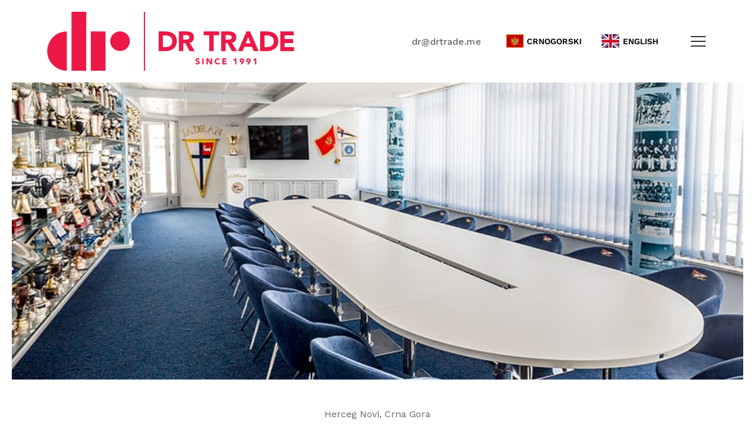

--- FILE ---
content_type: text/html; charset=UTF-8
request_url: https://drtrade.me/portfolio/plivacki-vaterpolo-klub-jadran-herceg-novi/
body_size: 30147
content:
<!DOCTYPE html>
<html lang="sr-RS" prefix="og: https://ogp.me/ns#">
<head>
	
	<!-- Google Tag Manager -->
<script>(function(w,d,s,l,i){w[l]=w[l]||[];w[l].push({'gtm.start':
new Date().getTime(),event:'gtm.js'});var f=d.getElementsByTagName(s)[0],
j=d.createElement(s),dl=l!='dataLayer'?'&l='+l:'';j.async=true;j.src=
'https://www.googletagmanager.com/gtm.js?id='+i+dl;f.parentNode.insertBefore(j,f);
})(window,document,'script','dataLayer','GTM-N4CM63G');</script>
<!-- End Google Tag Manager -->
	<meta charset="UTF-8">
	<meta name="viewport" content="width=device-width, initial-scale=1">
	<link rel="pingback" href="https://drtrade.me/xmlrpc.php">

	<link rel="alternate" hreflang="me" href="https://drtrade.me/portfolio/plivacki-vaterpolo-klub-jadran-herceg-novi/" />
<link rel="alternate" hreflang="en" href="https://drtrade.me/en/portfolio/plivacki-vaterpolo-klub-jadran-herceg-novi/" />
<link rel="alternate" hreflang="x-default" href="https://drtrade.me/portfolio/plivacki-vaterpolo-klub-jadran-herceg-novi/" />

<!-- Search Engine Optimization by Rank Math PRO - https://rankmath.com/ -->
<title>Plivački vaterpolo klub Jadran – Herceg Novi - DR Trade | Kancelarijski namještaj Podgorica, Crna Gora</title><link rel="preload" as="style" href="https://fonts.googleapis.com/css?family=Work%20Sans%3A300%2C400%2C500%2C600%2C700%7CLibre%20Baskerville%3A400%2C400i%2C700%7CPoppins%3A300%2C400%2C500%2C600%2C700%7CRoboto%3A100%2C100italic%2C200%2C200italic%2C300%2C300italic%2C400%2C400italic%2C500%2C500italic%2C600%2C600italic%2C700%2C700italic%2C800%2C800italic%2C900%2C900italic%7CRoboto%20Slab%3A100%2C100italic%2C200%2C200italic%2C300%2C300italic%2C400%2C400italic%2C500%2C500italic%2C600%2C600italic%2C700%2C700italic%2C800%2C800italic%2C900%2C900italic&#038;subset=latin%2Clatin-ext&#038;display=swap" /><link rel="stylesheet" href="https://fonts.googleapis.com/css?family=Work%20Sans%3A300%2C400%2C500%2C600%2C700%7CLibre%20Baskerville%3A400%2C400i%2C700%7CPoppins%3A300%2C400%2C500%2C600%2C700%7CRoboto%3A100%2C100italic%2C200%2C200italic%2C300%2C300italic%2C400%2C400italic%2C500%2C500italic%2C600%2C600italic%2C700%2C700italic%2C800%2C800italic%2C900%2C900italic%7CRoboto%20Slab%3A100%2C100italic%2C200%2C200italic%2C300%2C300italic%2C400%2C400italic%2C500%2C500italic%2C600%2C600italic%2C700%2C700italic%2C800%2C800italic%2C900%2C900italic&#038;subset=latin%2Clatin-ext&#038;display=swap" media="print" onload="this.media='all'" /><noscript><link rel="stylesheet" href="https://fonts.googleapis.com/css?family=Work%20Sans%3A300%2C400%2C500%2C600%2C700%7CLibre%20Baskerville%3A400%2C400i%2C700%7CPoppins%3A300%2C400%2C500%2C600%2C700%7CRoboto%3A100%2C100italic%2C200%2C200italic%2C300%2C300italic%2C400%2C400italic%2C500%2C500italic%2C600%2C600italic%2C700%2C700italic%2C800%2C800italic%2C900%2C900italic%7CRoboto%20Slab%3A100%2C100italic%2C200%2C200italic%2C300%2C300italic%2C400%2C400italic%2C500%2C500italic%2C600%2C600italic%2C700%2C700italic%2C800%2C800italic%2C900%2C900italic&#038;subset=latin%2Clatin-ext&#038;display=swap" /></noscript><style id="rocket-critical-css">ul{box-sizing:border-box}:root{--wp-block-synced-color:#7a00df;--wp-block-synced-color--rgb:122,0,223;--wp-bound-block-color:var(--wp-block-synced-color);--wp-editor-canvas-background:#ddd;--wp-admin-theme-color:#007cba;--wp-admin-theme-color--rgb:0,124,186;--wp-admin-theme-color-darker-10:#006ba1;--wp-admin-theme-color-darker-10--rgb:0,107,160.5;--wp-admin-theme-color-darker-20:#005a87;--wp-admin-theme-color-darker-20--rgb:0,90,135;--wp-admin-border-width-focus:2px}:root{--wp--preset--font-size--normal:16px;--wp--preset--font-size--huge:42px}ul li#quote-li .totalitems{width:auto;white-space:nowrap;float:right;margin-left:3px}.dashiconsc{width:auto;float:left;margin-top:2px}ul li#quote-li{float:right;width:auto}li.quote-li .mini-quote-dropdown{position:absolute;top:100%;left:0;z-index:5000;display:none;background-color:whitesmoke!important}.mini-quote-dropdown p.addify-rfq-mini-cart__empty-message{padding:10px;white-space:nowrap;margin-top:10px}:root{--woocommerce:#720eec;--wc-green:#7ad03a;--wc-red:#a00;--wc-orange:#ffba00;--wc-blue:#2ea2cc;--wc-primary:#720eec;--wc-primary-text:#fcfbfe;--wc-secondary:#e9e6ed;--wc-secondary-text:#515151;--wc-highlight:#958e09;--wc-highligh-text:white;--wc-content-bg:#fff;--wc-subtext:#767676;--wc-form-border-color:rgba(32, 7, 7, 0.8);--wc-form-border-radius:4px;--wc-form-border-width:1px}@font-face{font-display:swap;font-family:icomoon;src:url(https://drtrade.me/wp-content/plugins/woocommerce-store-catalog-pdf-download/assets/fonts/icomoon.eot?x6iyvf);src:url(https://drtrade.me/wp-content/plugins/woocommerce-store-catalog-pdf-download/assets/fonts/icomoon.eot?#iefixx6iyvf) format("embedded-opentype"),url(https://drtrade.me/wp-content/plugins/woocommerce-store-catalog-pdf-download/assets/fonts/icomoon.woff?x6iyvf) format("woff"),url(https://drtrade.me/wp-content/plugins/woocommerce-store-catalog-pdf-download/assets/fonts/icomoon.ttf?x6iyvf) format("truetype"),url(https://drtrade.me/wp-content/plugins/woocommerce-store-catalog-pdf-download/assets/fonts/icomoon.svg?x6iyvf#icomoon) format("svg");font-weight:400;font-style:normal}[class^=icon-]{font-family:icomoon;speak:none;font-style:normal;font-weight:400;font-variant:normal;text-transform:none;line-height:1;-webkit-font-smoothing:antialiased;-moz-osx-font-smoothing:grayscale}.wpml-ls-legacy-list-horizontal{border:1px solid transparent;padding:7px;clear:both}.wpml-ls-legacy-list-horizontal>ul{padding:0;margin:0!important;list-style-type:none}.wpml-ls-legacy-list-horizontal .wpml-ls-item{padding:0;margin:0;list-style-type:none;display:inline-block}.wpml-ls-legacy-list-horizontal a{display:block;text-decoration:none;padding:5px 10px 6px;line-height:1}.wpml-ls-legacy-list-horizontal a span{vertical-align:middle}.wpml-ls-legacy-list-horizontal .wpml-ls-flag{display:inline;vertical-align:middle}.wpml-ls-legacy-list-horizontal .wpml-ls-flag+span{margin-left:.4em}html{font-family:sans-serif;-ms-text-size-adjust:100%;-webkit-text-size-adjust:100%}body{margin:0}header,nav{display:block}a{background-color:transparent}b,strong{font-weight:bold}img{border:0}button{color:inherit;font:inherit;margin:0}button{overflow:visible}button{text-transform:none}button{-webkit-appearance:button}button::-moz-focus-inner{border:0;padding:0}*{-webkit-box-sizing:border-box;-moz-box-sizing:border-box;box-sizing:border-box}*:before,*:after{-webkit-box-sizing:border-box;-moz-box-sizing:border-box;box-sizing:border-box}html{font-size:10px}body{font-family:"Helvetica Neue",Helvetica,Arial,sans-serif;font-size:14px;line-height:1.42857143;color:#333;background-color:#fff}button{font-family:inherit;font-size:inherit;line-height:inherit}a{color:#337ab7;text-decoration:none}img{vertical-align:middle}.row{margin-left:-15px;margin-right:-15px}.col-xs-12,.col-sm-12,.col-md-12{position:relative;min-height:1px;padding-left:15px;padding-right:15px}.col-xs-12{float:left}.col-xs-12{width:100%}@media (min-width:768px){.col-sm-12{float:left}.col-sm-12{width:100%}}@media (min-width:992px){.col-md-12{float:left}.col-md-12{width:100%}}.row:before,.row:after{content:" ";display:table}.row:after{clear:both}@-ms-viewport{width:device-width}@font-face{font-display:swap;font-family:ElegantIcons;src:url(https://drtrade.me/wp-content/themes/baroque/fonts/ElegantIcons.eot);src:url(https://drtrade.me/wp-content/themes/baroque/fonts/ElegantIcons.eot?#iefix) format('embedded-opentype'),url(https://drtrade.me/wp-content/themes/baroque/fonts/ElegantIcons.woff) format('woff'),url(https://drtrade.me/wp-content/themes/baroque/fonts/ElegantIcons.ttf) format('truetype'),url(https://drtrade.me/wp-content/themes/baroque/fonts/ElegantIcons.svg#ElegantIcons) format('svg');font-weight:400;font-style:normal}.social_facebook,.social_instagram,.social_linkedin{font-family:ElegantIcons;speak:none;font-style:normal;font-weight:400;font-variant:normal;text-transform:none;line-height:1;-webkit-font-smoothing:antialiased}.social_facebook:before{content:"\e093"}.social_instagram:before{content:"\e09a"}.social_linkedin:before{content:"\e09d"}@font-face{font-display:swap;font-family:'Linearicons';src:url(https://drtrade.me/wp-content/themes/baroque/fonts/Linearicons.eot?fgpewa);src:url(https://drtrade.me/wp-content/themes/baroque/fonts/Linearicons.eot?fgpewa#iefix) format('embedded-opentype'),url(https://drtrade.me/wp-content/themes/baroque/fonts/Linearicons.ttf?fgpewa) format('truetype'),url(https://drtrade.me/wp-content/themes/baroque/fonts/Linearicons.woff?fgpewa) format('woff'),url(https://drtrade.me/wp-content/themes/baroque/fonts/Linearicons.svg?fgpewa#Linearicons) format('svg');font-weight:normal;font-style:normal}[class^="icon-"]{font-family:'Linearicons'!important;speak:none;font-style:normal;font-weight:normal;font-variant:normal;text-transform:none;line-height:1;letter-spacing:0;-webkit-font-feature-settings:"liga";-moz-font-feature-settings:"liga=1";-moz-font-feature-settings:"liga";-ms-font-feature-settings:"liga" 1;font-feature-settings:"liga";-webkit-font-variant-ligatures:discretionary-ligatures;font-variant-ligatures:discretionary-ligatures;-webkit-font-smoothing:antialiased;-moz-osx-font-smoothing:grayscale}.icon-menu:before{content:"\e92b"}.icon-cross2:before{content:"\e935"}.icon-arrow-up:before{content:"\e941"}:root{--swiper-theme-color:#007aff}:root{--swiper-navigation-size:44px}*{box-sizing:border-box}html{font-family:sans-serif;-ms-text-size-adjust:100%;-webkit-text-size-adjust:100%}body{margin:0}header,nav{display:block}a{background:transparent}b,strong{font-weight:bold}img{border:0}button{color:inherit;font:inherit;margin:0}button{overflow:visible}button{text-transform:none}button{-webkit-appearance:button}button::-moz-focus-inner{border:0;padding:0}body{color:#666666;font-size:16px;font-family:'Work Sans',sans-serif;line-height:1.6;background:#fff;word-wrap:break-word;overflow-x:hidden;font-weight:400}a{color:#666666;text-decoration:none}a img{border:none}ul{padding-left:20px}img{max-width:100%;height:auto}.baroque-off-canvas-panel{width:675px;background-color:#fff;position:fixed;right:-675px;top:0;bottom:0;overflow:hidden;z-index:9995}.baroque-off-canvas-panel .widget-panel-header{z-index:10;text-align:center;position:absolute;right:100px}.baroque-off-canvas-panel .widget-panel-content{height:100%;overflow-x:hidden;overflow-y:scroll;padding:55px 100px 0 100px;position:relative;z-index:99}.baroque-off-canvas-panel .widget-panel-content::-webkit-scrollbar{display:none}.baroque-off-canvas-panel .close-canvas-panel{font-size:24px;color:#000}.baroque-off-canvas-panel.menu-sidebar .widget-panel-body{height:100%;display:flex;flex-direction:column;justify-content:space-between;padding:0}.baroque-off-canvas-panel.menu-sidebar .sidebar-language{margin-bottom:60px}.baroque-off-canvas-panel.menu-sidebar .sidebar-language ul{margin:0;padding:0}.baroque-off-canvas-panel.menu-sidebar .sidebar-language li{list-style:none;margin-bottom:0;display:inline-block;text-transform:uppercase;padding:0 12px;font-size:14px}.baroque-off-canvas-panel.menu-sidebar .sidebar-language li:first-child{padding-left:0}.baroque-off-canvas-panel.menu-sidebar .sidebar-language li:last-child{padding-right:0}.baroque-off-canvas-panel.menu-sidebar .sidebar-language li a{color:#000;font-weight:500}.baroque-off-canvas-panel.menu-sidebar .sidebar-text{color:#000;font-size:16px;white-space:pre-line;margin-top:15px}.baroque-off-canvas-panel.menu-sidebar .widget-panel-bottom{margin-bottom:60px;margin-top:100px}.baroque-off-canvas-panel.menu-sidebar .baroque-social-links-widget a{color:#ccc;padding:0 20px}.baroque-off-canvas-panel.menu-sidebar .baroque-social-links-widget a:first-child{padding-left:0}.baroque-off-canvas-panel.menu-sidebar .baroque-social-links-widget a:last-child{padding-right:0}.baroque-off-canvas-panel.menu-sidebar .menu{margin:0;padding:0}.baroque-off-canvas-panel.menu-sidebar .menu li{padding:10px 0;list-style:none;margin-bottom:0}.baroque-off-canvas-panel.menu-sidebar .menu li a{font-size:36px;line-height:1;color:#999;font-weight:600}.off-canvas-layer{position:fixed;top:0;left:0;bottom:0;right:0;z-index:999;display:none;background-color:rgba(0,0,0,0.5)}.site-header{background-color:#fff;position:relative;padding-top:20px;padding-bottom:20px}.site-header .header-main{display:flex;align-items:center;padding-right:80px;padding-left:80px}.menu-toggle{text-transform:uppercase;font-weight:600;display:flex;justify-content:flex-end;align-items:center;color:#000}.menu-toggle i{font-size:32px}.first-el,.third-el{min-width:16.5%}.second-el{flex-grow:1}.site-menu{display:flex;justify-content:flex-end}.site-menu .extra-menu{display:flex;flex-wrap:wrap;align-items:center}.site-menu ul{margin:0;padding:0;position:relative}.site-menu ul li{list-style:none;display:inline-block;margin-bottom:0;padding-left:17px;padding-right:17px}.site-menu ul li:last-child{padding-right:0}.site-menu .extra-language-item{font-size:14px;font-weight:600;text-transform:uppercase}.site-menu .extra-language-item a{color:#000}.site-menu .extra-language-item li{padding:0 7px}.site-logo{min-height:80px;display:flex;align-items:center}a.logo{position:relative;display:inline-block}a.logo .logo-light{position:absolute;left:0;top:0;opacity:0}.site-intro-content{display:flex;justify-content:space-between;align-items:center;color:#000;flex-wrap:wrap}.site-intro-content .widget{margin-bottom:0}.site-content{padding-top:90px;padding-bottom:90px}.baroque-container{padding-left:20px;padding-right:20px}.entry-thumbnail{margin-bottom:20px;position:relative}.backtotop{display:inline-block;position:fixed;bottom:40px;right:20px;text-align:center;color:#000;font-size:48px;line-height:1;opacity:0;z-index:999}.portfolio-thumbnail-wrapper .featured-image{min-height:70vh;background-attachment:fixed;background-size:cover}.single-portfolio.single-portfolio-layout-1 .site-content{padding-top:0;padding-bottom:100px}.widget{margin-bottom:55px}.widget:last-child{margin-bottom:0}.baroque-social-links-widget a{color:#000;padding:0 10px;display:inline-block}.baroque-social-links-widget a:first-child{padding-left:0}.baroque-social-links-widget a:last-child{padding-right:0}@media (max-width:1199px){.portfolio-thumbnail-wrapper .featured-image{background-attachment:scroll;background-position:center}}@media (max-width:1024px){.baroque-container{padding-left:15px;padding-right:15px}.site-header .header-main{justify-content:space-between}.header-v3 .second-el{display:none}.backtotop{bottom:20px;right:15px}}@media (max-width:991px){.site-content{padding-top:50px;padding-bottom:50px}.single-portfolio.single-portfolio-layout-1 .site-content{padding-bottom:50px}}@media (max-width:768px){.baroque-off-canvas-panel{width:550px;right:-550px}.site-header .header-main{padding-right:40px;padding-left:40px}.backtotop{font-size:32px}}@media (max-width:600px){.site-header .header-main{padding-right:20px;padding-left:20px}.site-logo{min-height:60px}.site-menu ul .extra-language-item{display:none}}@media (max-width:480px){.baroque-off-canvas-panel{width:300px;right:-300px}.baroque-off-canvas-panel.menu-sidebar .menu li a{font-size:30px}.baroque-off-canvas-panel .widget-panel-content{padding:55px 40px 0 40px}.baroque-off-canvas-panel .widget-panel-header{right:40px}}@media (max-width:375px){.site-header .header-main{padding-right:20px;padding-left:20px}}button.pswp__button{box-shadow:none!important;background-image:url(https://drtrade.me/wp-content/plugins/woocommerce/assets/css/photoswipe/default-skin/default-skin.png)!important}button.pswp__button,button.pswp__button--arrow--left::before,button.pswp__button--arrow--right::before{background-color:transparent!important}button.pswp__button--arrow--left,button.pswp__button--arrow--right{background-image:none!important}.pswp{display:none;position:absolute;width:100%;height:100%;left:0;top:0;overflow:hidden;-ms-touch-action:none;touch-action:none;z-index:1500;-webkit-text-size-adjust:100%;-webkit-backface-visibility:hidden;outline:0}.pswp *{-webkit-box-sizing:border-box;box-sizing:border-box}.pswp__bg{position:absolute;left:0;top:0;width:100%;height:100%;background:#000;opacity:0;-webkit-transform:translateZ(0);transform:translateZ(0);-webkit-backface-visibility:hidden;will-change:opacity}.pswp__scroll-wrap{position:absolute;left:0;top:0;width:100%;height:100%;overflow:hidden}.pswp__container{-ms-touch-action:none;touch-action:none;position:absolute;left:0;right:0;top:0;bottom:0}.pswp__container{-webkit-touch-callout:none}.pswp__bg{will-change:opacity}.pswp__container{-webkit-backface-visibility:hidden}.pswp__item{position:absolute;left:0;right:0;top:0;bottom:0;overflow:hidden}.pswp__button{width:44px;height:44px;position:relative;background:0 0;overflow:visible;-webkit-appearance:none;display:block;border:0;padding:0;margin:0;float:left;opacity:.75;-webkit-box-shadow:none;box-shadow:none}.pswp__button::-moz-focus-inner{padding:0;border:0}.pswp__button,.pswp__button--arrow--left:before,.pswp__button--arrow--right:before{background:url(https://drtrade.me/wp-content/plugins/woocommerce/assets/css/photoswipe/default-skin/default-skin.png) 0 0 no-repeat;background-size:264px 88px;width:44px;height:44px}.pswp__button--close{background-position:0 -44px}.pswp__button--share{background-position:-44px -44px}.pswp__button--fs{display:none}.pswp__button--zoom{display:none;background-position:-88px 0}.pswp__button--arrow--left,.pswp__button--arrow--right{background:0 0;top:50%;margin-top:-50px;width:70px;height:100px;position:absolute}.pswp__button--arrow--left{left:0}.pswp__button--arrow--right{right:0}.pswp__button--arrow--left:before,.pswp__button--arrow--right:before{content:'';top:35px;background-color:rgba(0,0,0,.3);height:30px;width:32px;position:absolute}.pswp__button--arrow--left:before{left:6px;background-position:-138px -44px}.pswp__button--arrow--right:before{right:6px;background-position:-94px -44px}.pswp__share-modal{display:block;background:rgba(0,0,0,.5);width:100%;height:100%;top:0;left:0;padding:10px;position:absolute;z-index:1600;opacity:0;-webkit-backface-visibility:hidden;will-change:opacity}.pswp__share-modal--hidden{display:none}.pswp__share-tooltip{z-index:1620;position:absolute;background:#fff;top:56px;border-radius:2px;display:block;width:auto;right:44px;-webkit-box-shadow:0 2px 5px rgba(0,0,0,.25);box-shadow:0 2px 5px rgba(0,0,0,.25);-webkit-transform:translateY(6px);-ms-transform:translateY(6px);transform:translateY(6px);-webkit-backface-visibility:hidden;will-change:transform}.pswp__counter{position:relative;left:0;top:0;height:44px;font-size:13px;line-height:44px;color:#fff;opacity:.75;padding:0 10px;margin-inline-end:auto}.pswp__caption{position:absolute;left:0;bottom:0;width:100%;min-height:44px}.pswp__caption__center{text-align:left;max-width:420px;margin:0 auto;font-size:13px;padding:10px;line-height:20px;color:#ccc}.pswp__preloader{width:44px;height:44px;position:absolute;top:0;left:50%;margin-left:-22px;opacity:0;will-change:opacity;direction:ltr}.pswp__preloader__icn{width:20px;height:20px;margin:12px}@media screen and (max-width:1024px){.pswp__preloader{position:relative;left:auto;top:auto;margin:0;float:right}}.pswp__ui{-webkit-font-smoothing:auto;visibility:visible;opacity:1;z-index:1550}.pswp__top-bar{position:absolute;left:0;top:0;height:44px;width:100%;display:flex;justify-content:flex-end}.pswp__caption,.pswp__top-bar{-webkit-backface-visibility:hidden;will-change:opacity}.pswp__caption,.pswp__top-bar{background-color:rgba(0,0,0,.5)}.pswp__ui--hidden .pswp__button--arrow--left,.pswp__ui--hidden .pswp__button--arrow--right,.pswp__ui--hidden .pswp__caption,.pswp__ui--hidden .pswp__top-bar{opacity:.001}</style>
<meta name="description" content="Trofejna sala PVK Jadrana jedinstveno je mjesto u okviru ove institucije. Od osnivanja kluba 1926. godine na ovim policama ređaju se uspjesi koji nikog ne ostavljaju ravnodušnim."/>
<meta name="robots" content="follow, index, max-snippet:-1, max-video-preview:-1, max-image-preview:large"/>
<link rel="canonical" href="https://drtrade.me/portfolio/plivacki-vaterpolo-klub-jadran-herceg-novi/" />
<meta property="og:locale" content="sr_RS" />
<meta property="og:type" content="article" />
<meta property="og:title" content="Plivački vaterpolo klub Jadran – Herceg Novi - DR Trade | Kancelarijski namještaj Podgorica, Crna Gora" />
<meta property="og:description" content="Trofejna sala PVK Jadrana jedinstveno je mjesto u okviru ove institucije. Od osnivanja kluba 1926. godine na ovim policama ređaju se uspjesi koji nikog ne ostavljaju ravnodušnim." />
<meta property="og:url" content="https://drtrade.me/portfolio/plivacki-vaterpolo-klub-jadran-herceg-novi/" />
<meta property="og:site_name" content="DR Trade" />
<meta property="article:publisher" content="https://www.facebook.com/DRTradedoo/" />
<meta property="og:updated_time" content="2022-11-15T01:53:16+01:00" />
<meta property="og:image" content="https://drtrade.me/wp-content/uploads/2021/02/jadran2.jpg" />
<meta property="og:image:secure_url" content="https://drtrade.me/wp-content/uploads/2021/02/jadran2.jpg" />
<meta property="og:image:width" content="1004" />
<meta property="og:image:height" content="500" />
<meta property="og:image:alt" content="Plivački vaterpolo klub Jadran" />
<meta property="og:image:type" content="image/jpeg" />
<meta property="article:published_time" content="2021-02-18T14:08:34+01:00" />
<meta property="article:modified_time" content="2022-11-15T01:53:16+01:00" />
<meta name="twitter:card" content="summary_large_image" />
<meta name="twitter:title" content="Plivački vaterpolo klub Jadran – Herceg Novi - DR Trade | Kancelarijski namještaj Podgorica, Crna Gora" />
<meta name="twitter:description" content="Trofejna sala PVK Jadrana jedinstveno je mjesto u okviru ove institucije. Od osnivanja kluba 1926. godine na ovim policama ređaju se uspjesi koji nikog ne ostavljaju ravnodušnim." />
<meta name="twitter:image" content="https://drtrade.me/wp-content/uploads/2021/02/jadran2.jpg" />
<meta name="twitter:label1" content="Written by" />
<meta name="twitter:data1" content="admin" />
<meta name="twitter:label2" content="Time to read" />
<meta name="twitter:data2" content="Less than a minute" />
<script type="application/ld+json" class="rank-math-schema-pro">{"@context":"https://schema.org","@graph":[{"@type":"Place","@id":"https://drtrade.me/#place","geo":{"@type":"GeoCoordinates","latitude":"42.4206706623234","longitude":" 19.21379625574293"},"hasMap":"https://www.google.com/maps/search/?api=1&amp;query=42.4206706623234, 19.21379625574293","address":{"@type":"PostalAddress","streetAddress":"Bulevar 21. maja 89/2","addressLocality":"Donja Gorica","addressRegion":"Podgorica","postalCode":"81111","addressCountry":"Montenegro"}},{"@type":["FurnitureStore","Organization"],"@id":"https://drtrade.me/#organization","name":"DR Trade","url":"https://drtrade.me","sameAs":["https://www.facebook.com/DRTradedoo/"],"email":"dr@drtrade.me","address":{"@type":"PostalAddress","streetAddress":"Bulevar 21. maja 89/2","addressLocality":"Donja Gorica","addressRegion":"Podgorica","postalCode":"81111","addressCountry":"Montenegro"},"logo":{"@type":"ImageObject","@id":"https://drtrade.me/#logo","url":"https://drtrade.me/wp-content/uploads/2022/11/DR-Trade-Ikonica.webp","contentUrl":"https://drtrade.me/wp-content/uploads/2022/11/DR-Trade-Ikonica.webp","caption":"DR Trade","inLanguage":"sr-RS","width":"616","height":"615"},"priceRange":"$$$","openingHours":["Monday,Tuesday,Wednesday,Thursday,Friday,Saturday 08:00-16:00","Sunday Closed"],"location":{"@id":"https://drtrade.me/#place"},"image":{"@id":"https://drtrade.me/#logo"},"telephone":"+382 20 261 072"},{"@type":"WebSite","@id":"https://drtrade.me/#website","url":"https://drtrade.me","name":"DR Trade","publisher":{"@id":"https://drtrade.me/#organization"},"inLanguage":"sr-RS"},{"@type":"ImageObject","@id":"https://drtrade.me/wp-content/uploads/2021/02/jadran2.jpg","url":"https://drtrade.me/wp-content/uploads/2021/02/jadran2.jpg","width":"1004","height":"500","inLanguage":"sr-RS"},{"@type":"BreadcrumbList","@id":"https://drtrade.me/portfolio/plivacki-vaterpolo-klub-jadran-herceg-novi/#breadcrumb","itemListElement":[{"@type":"ListItem","position":"1","item":{"@id":"https://drtrade.me","name":"Kancelarijski namje\u0161taj Crna Gora"}},{"@type":"ListItem","position":"2","item":{"@id":"https://drtrade.me/projekti/","name":"Portfolio"}},{"@type":"ListItem","position":"3","item":{"@id":"https://drtrade.me/portfolio-category/projekti/","name":"Projekti"}},{"@type":"ListItem","position":"4","item":{"@id":"https://drtrade.me/portfolio/plivacki-vaterpolo-klub-jadran-herceg-novi/","name":"Pliva\u010dki vaterpolo klub Jadran \u2013 Herceg Novi"}}]},{"@type":"WebPage","@id":"https://drtrade.me/portfolio/plivacki-vaterpolo-klub-jadran-herceg-novi/#webpage","url":"https://drtrade.me/portfolio/plivacki-vaterpolo-klub-jadran-herceg-novi/","name":"Pliva\u010dki vaterpolo klub Jadran \u2013 Herceg Novi - DR Trade | Kancelarijski namje\u0161taj Podgorica, Crna Gora","datePublished":"2021-02-18T14:08:34+01:00","dateModified":"2022-11-15T01:53:16+01:00","isPartOf":{"@id":"https://drtrade.me/#website"},"primaryImageOfPage":{"@id":"https://drtrade.me/wp-content/uploads/2021/02/jadran2.jpg"},"inLanguage":"sr-RS","breadcrumb":{"@id":"https://drtrade.me/portfolio/plivacki-vaterpolo-klub-jadran-herceg-novi/#breadcrumb"}},{"@type":"Person","@id":"https://drtrade.me/portfolio/plivacki-vaterpolo-klub-jadran-herceg-novi/#author","name":"admin","image":{"@type":"ImageObject","@id":"https://secure.gravatar.com/avatar/246a69ff6f5f589ce5bb15f39333c18420cb34237c648aa48081284fae4f8b56?s=96&amp;d=mm&amp;r=g","url":"https://secure.gravatar.com/avatar/246a69ff6f5f589ce5bb15f39333c18420cb34237c648aa48081284fae4f8b56?s=96&amp;d=mm&amp;r=g","caption":"admin","inLanguage":"sr-RS"},"sameAs":["https://drtrade.me"],"worksFor":{"@id":"https://drtrade.me/#organization"}},{"@type":"Article","headline":"Pliva\u010dki vaterpolo klub Jadran \u2013 Herceg Novi - DR Trade | Kancelarijski namje\u0161taj Podgorica, Crna Gora -","keywords":"Pliva\u010dki vaterpolo klub Jadran","datePublished":"2021-02-18T14:08:34+01:00","dateModified":"2022-11-15T01:53:16+01:00","articleSection":"Projekti","author":{"@id":"https://drtrade.me/portfolio/plivacki-vaterpolo-klub-jadran-herceg-novi/#author","name":"admin"},"publisher":{"@id":"https://drtrade.me/#organization"},"description":"Kancelarijski namje\u0161taj Podgorica, Crna Gora - Trofejna sala PVK Jadrana jedinstveno je mjesto u okviru ove institucije. Od osnivanja kluba 1926. godine na ovim policama re\u0111aju se uspjesi koji nikog ne ostavljaju ravnodu\u0161nim.","name":"Pliva\u010dki vaterpolo klub Jadran \u2013 Herceg Novi - DR Trade | Kancelarijski namje\u0161taj Podgorica, Crna Gora -","@id":"https://drtrade.me/portfolio/plivacki-vaterpolo-klub-jadran-herceg-novi/#richSnippet","isPartOf":{"@id":"https://drtrade.me/portfolio/plivacki-vaterpolo-klub-jadran-herceg-novi/#webpage"},"image":{"@id":"https://drtrade.me/wp-content/uploads/2021/02/jadran2.jpg"},"inLanguage":"sr-RS","mainEntityOfPage":{"@id":"https://drtrade.me/portfolio/plivacki-vaterpolo-klub-jadran-herceg-novi/#webpage"}}]}</script>
<!-- /Rank Math WordPress SEO plugin -->

<link rel='dns-prefetch' href='//www.google.com' />
<link href='https://fonts.gstatic.com' crossorigin rel='preconnect' />
<link rel="alternate" type="application/rss+xml" title="DR Trade &raquo; dovod" href="https://drtrade.me/feed/" />
<link rel="alternate" type="application/rss+xml" title="DR Trade &raquo; dovod komentara" href="https://drtrade.me/comments/feed/" />
<link rel="alternate" title="oEmbed (JSON)" type="application/json+oembed" href="https://drtrade.me/wp-json/oembed/1.0/embed?url=https%3A%2F%2Fdrtrade.me%2Fportfolio%2Fplivacki-vaterpolo-klub-jadran-herceg-novi%2F" />
<link rel="alternate" title="oEmbed (XML)" type="text/xml+oembed" href="https://drtrade.me/wp-json/oembed/1.0/embed?url=https%3A%2F%2Fdrtrade.me%2Fportfolio%2Fplivacki-vaterpolo-klub-jadran-herceg-novi%2F&#038;format=xml" />
<link rel="alternate" type="application/rss+xml" title="DR Trade &raquo; Stories Feed" href="https://drtrade.me/web-stories/feed/"><style id='wp-img-auto-sizes-contain-inline-css' type='text/css'>
img:is([sizes=auto i],[sizes^="auto," i]){contain-intrinsic-size:3000px 1500px}
/*# sourceURL=wp-img-auto-sizes-contain-inline-css */
</style>
<style id='wp-emoji-styles-inline-css' type='text/css'>

	img.wp-smiley, img.emoji {
		display: inline !important;
		border: none !important;
		box-shadow: none !important;
		height: 1em !important;
		width: 1em !important;
		margin: 0 0.07em !important;
		vertical-align: -0.1em !important;
		background: none !important;
		padding: 0 !important;
	}
/*# sourceURL=wp-emoji-styles-inline-css */
</style>
<style id='classic-theme-styles-inline-css' type='text/css'>
/*! This file is auto-generated */
.wp-block-button__link{color:#fff;background-color:#32373c;border-radius:9999px;box-shadow:none;text-decoration:none;padding:calc(.667em + 2px) calc(1.333em + 2px);font-size:1.125em}.wp-block-file__button{background:#32373c;color:#fff;text-decoration:none}
/*# sourceURL=/wp-includes/css/classic-themes.min.css */
</style>
<style id='safe-svg-svg-icon-style-inline-css' type='text/css'>
.safe-svg-cover{text-align:center}.safe-svg-cover .safe-svg-inside{display:inline-block;max-width:100%}.safe-svg-cover svg{fill:currentColor;height:100%;max-height:100%;max-width:100%;width:100%}

/*# sourceURL=https://drtrade.me/wp-content/plugins/safe-svg/dist/safe-svg-block-frontend.css */
</style>
<style id='global-styles-inline-css' type='text/css'>
:root{--wp--preset--aspect-ratio--square: 1;--wp--preset--aspect-ratio--4-3: 4/3;--wp--preset--aspect-ratio--3-4: 3/4;--wp--preset--aspect-ratio--3-2: 3/2;--wp--preset--aspect-ratio--2-3: 2/3;--wp--preset--aspect-ratio--16-9: 16/9;--wp--preset--aspect-ratio--9-16: 9/16;--wp--preset--color--black: #000000;--wp--preset--color--cyan-bluish-gray: #abb8c3;--wp--preset--color--white: #ffffff;--wp--preset--color--pale-pink: #f78da7;--wp--preset--color--vivid-red: #cf2e2e;--wp--preset--color--luminous-vivid-orange: #ff6900;--wp--preset--color--luminous-vivid-amber: #fcb900;--wp--preset--color--light-green-cyan: #7bdcb5;--wp--preset--color--vivid-green-cyan: #00d084;--wp--preset--color--pale-cyan-blue: #8ed1fc;--wp--preset--color--vivid-cyan-blue: #0693e3;--wp--preset--color--vivid-purple: #9b51e0;--wp--preset--gradient--vivid-cyan-blue-to-vivid-purple: linear-gradient(135deg,rgb(6,147,227) 0%,rgb(155,81,224) 100%);--wp--preset--gradient--light-green-cyan-to-vivid-green-cyan: linear-gradient(135deg,rgb(122,220,180) 0%,rgb(0,208,130) 100%);--wp--preset--gradient--luminous-vivid-amber-to-luminous-vivid-orange: linear-gradient(135deg,rgb(252,185,0) 0%,rgb(255,105,0) 100%);--wp--preset--gradient--luminous-vivid-orange-to-vivid-red: linear-gradient(135deg,rgb(255,105,0) 0%,rgb(207,46,46) 100%);--wp--preset--gradient--very-light-gray-to-cyan-bluish-gray: linear-gradient(135deg,rgb(238,238,238) 0%,rgb(169,184,195) 100%);--wp--preset--gradient--cool-to-warm-spectrum: linear-gradient(135deg,rgb(74,234,220) 0%,rgb(151,120,209) 20%,rgb(207,42,186) 40%,rgb(238,44,130) 60%,rgb(251,105,98) 80%,rgb(254,248,76) 100%);--wp--preset--gradient--blush-light-purple: linear-gradient(135deg,rgb(255,206,236) 0%,rgb(152,150,240) 100%);--wp--preset--gradient--blush-bordeaux: linear-gradient(135deg,rgb(254,205,165) 0%,rgb(254,45,45) 50%,rgb(107,0,62) 100%);--wp--preset--gradient--luminous-dusk: linear-gradient(135deg,rgb(255,203,112) 0%,rgb(199,81,192) 50%,rgb(65,88,208) 100%);--wp--preset--gradient--pale-ocean: linear-gradient(135deg,rgb(255,245,203) 0%,rgb(182,227,212) 50%,rgb(51,167,181) 100%);--wp--preset--gradient--electric-grass: linear-gradient(135deg,rgb(202,248,128) 0%,rgb(113,206,126) 100%);--wp--preset--gradient--midnight: linear-gradient(135deg,rgb(2,3,129) 0%,rgb(40,116,252) 100%);--wp--preset--font-size--small: 13px;--wp--preset--font-size--medium: 20px;--wp--preset--font-size--large: 36px;--wp--preset--font-size--x-large: 42px;--wp--preset--spacing--20: 0.44rem;--wp--preset--spacing--30: 0.67rem;--wp--preset--spacing--40: 1rem;--wp--preset--spacing--50: 1.5rem;--wp--preset--spacing--60: 2.25rem;--wp--preset--spacing--70: 3.38rem;--wp--preset--spacing--80: 5.06rem;--wp--preset--shadow--natural: 6px 6px 9px rgba(0, 0, 0, 0.2);--wp--preset--shadow--deep: 12px 12px 50px rgba(0, 0, 0, 0.4);--wp--preset--shadow--sharp: 6px 6px 0px rgba(0, 0, 0, 0.2);--wp--preset--shadow--outlined: 6px 6px 0px -3px rgb(255, 255, 255), 6px 6px rgb(0, 0, 0);--wp--preset--shadow--crisp: 6px 6px 0px rgb(0, 0, 0);}:where(.is-layout-flex){gap: 0.5em;}:where(.is-layout-grid){gap: 0.5em;}body .is-layout-flex{display: flex;}.is-layout-flex{flex-wrap: wrap;align-items: center;}.is-layout-flex > :is(*, div){margin: 0;}body .is-layout-grid{display: grid;}.is-layout-grid > :is(*, div){margin: 0;}:where(.wp-block-columns.is-layout-flex){gap: 2em;}:where(.wp-block-columns.is-layout-grid){gap: 2em;}:where(.wp-block-post-template.is-layout-flex){gap: 1.25em;}:where(.wp-block-post-template.is-layout-grid){gap: 1.25em;}.has-black-color{color: var(--wp--preset--color--black) !important;}.has-cyan-bluish-gray-color{color: var(--wp--preset--color--cyan-bluish-gray) !important;}.has-white-color{color: var(--wp--preset--color--white) !important;}.has-pale-pink-color{color: var(--wp--preset--color--pale-pink) !important;}.has-vivid-red-color{color: var(--wp--preset--color--vivid-red) !important;}.has-luminous-vivid-orange-color{color: var(--wp--preset--color--luminous-vivid-orange) !important;}.has-luminous-vivid-amber-color{color: var(--wp--preset--color--luminous-vivid-amber) !important;}.has-light-green-cyan-color{color: var(--wp--preset--color--light-green-cyan) !important;}.has-vivid-green-cyan-color{color: var(--wp--preset--color--vivid-green-cyan) !important;}.has-pale-cyan-blue-color{color: var(--wp--preset--color--pale-cyan-blue) !important;}.has-vivid-cyan-blue-color{color: var(--wp--preset--color--vivid-cyan-blue) !important;}.has-vivid-purple-color{color: var(--wp--preset--color--vivid-purple) !important;}.has-black-background-color{background-color: var(--wp--preset--color--black) !important;}.has-cyan-bluish-gray-background-color{background-color: var(--wp--preset--color--cyan-bluish-gray) !important;}.has-white-background-color{background-color: var(--wp--preset--color--white) !important;}.has-pale-pink-background-color{background-color: var(--wp--preset--color--pale-pink) !important;}.has-vivid-red-background-color{background-color: var(--wp--preset--color--vivid-red) !important;}.has-luminous-vivid-orange-background-color{background-color: var(--wp--preset--color--luminous-vivid-orange) !important;}.has-luminous-vivid-amber-background-color{background-color: var(--wp--preset--color--luminous-vivid-amber) !important;}.has-light-green-cyan-background-color{background-color: var(--wp--preset--color--light-green-cyan) !important;}.has-vivid-green-cyan-background-color{background-color: var(--wp--preset--color--vivid-green-cyan) !important;}.has-pale-cyan-blue-background-color{background-color: var(--wp--preset--color--pale-cyan-blue) !important;}.has-vivid-cyan-blue-background-color{background-color: var(--wp--preset--color--vivid-cyan-blue) !important;}.has-vivid-purple-background-color{background-color: var(--wp--preset--color--vivid-purple) !important;}.has-black-border-color{border-color: var(--wp--preset--color--black) !important;}.has-cyan-bluish-gray-border-color{border-color: var(--wp--preset--color--cyan-bluish-gray) !important;}.has-white-border-color{border-color: var(--wp--preset--color--white) !important;}.has-pale-pink-border-color{border-color: var(--wp--preset--color--pale-pink) !important;}.has-vivid-red-border-color{border-color: var(--wp--preset--color--vivid-red) !important;}.has-luminous-vivid-orange-border-color{border-color: var(--wp--preset--color--luminous-vivid-orange) !important;}.has-luminous-vivid-amber-border-color{border-color: var(--wp--preset--color--luminous-vivid-amber) !important;}.has-light-green-cyan-border-color{border-color: var(--wp--preset--color--light-green-cyan) !important;}.has-vivid-green-cyan-border-color{border-color: var(--wp--preset--color--vivid-green-cyan) !important;}.has-pale-cyan-blue-border-color{border-color: var(--wp--preset--color--pale-cyan-blue) !important;}.has-vivid-cyan-blue-border-color{border-color: var(--wp--preset--color--vivid-cyan-blue) !important;}.has-vivid-purple-border-color{border-color: var(--wp--preset--color--vivid-purple) !important;}.has-vivid-cyan-blue-to-vivid-purple-gradient-background{background: var(--wp--preset--gradient--vivid-cyan-blue-to-vivid-purple) !important;}.has-light-green-cyan-to-vivid-green-cyan-gradient-background{background: var(--wp--preset--gradient--light-green-cyan-to-vivid-green-cyan) !important;}.has-luminous-vivid-amber-to-luminous-vivid-orange-gradient-background{background: var(--wp--preset--gradient--luminous-vivid-amber-to-luminous-vivid-orange) !important;}.has-luminous-vivid-orange-to-vivid-red-gradient-background{background: var(--wp--preset--gradient--luminous-vivid-orange-to-vivid-red) !important;}.has-very-light-gray-to-cyan-bluish-gray-gradient-background{background: var(--wp--preset--gradient--very-light-gray-to-cyan-bluish-gray) !important;}.has-cool-to-warm-spectrum-gradient-background{background: var(--wp--preset--gradient--cool-to-warm-spectrum) !important;}.has-blush-light-purple-gradient-background{background: var(--wp--preset--gradient--blush-light-purple) !important;}.has-blush-bordeaux-gradient-background{background: var(--wp--preset--gradient--blush-bordeaux) !important;}.has-luminous-dusk-gradient-background{background: var(--wp--preset--gradient--luminous-dusk) !important;}.has-pale-ocean-gradient-background{background: var(--wp--preset--gradient--pale-ocean) !important;}.has-electric-grass-gradient-background{background: var(--wp--preset--gradient--electric-grass) !important;}.has-midnight-gradient-background{background: var(--wp--preset--gradient--midnight) !important;}.has-small-font-size{font-size: var(--wp--preset--font-size--small) !important;}.has-medium-font-size{font-size: var(--wp--preset--font-size--medium) !important;}.has-large-font-size{font-size: var(--wp--preset--font-size--large) !important;}.has-x-large-font-size{font-size: var(--wp--preset--font-size--x-large) !important;}
:where(.wp-block-post-template.is-layout-flex){gap: 1.25em;}:where(.wp-block-post-template.is-layout-grid){gap: 1.25em;}
:where(.wp-block-term-template.is-layout-flex){gap: 1.25em;}:where(.wp-block-term-template.is-layout-grid){gap: 1.25em;}
:where(.wp-block-columns.is-layout-flex){gap: 2em;}:where(.wp-block-columns.is-layout-grid){gap: 2em;}
:root :where(.wp-block-pullquote){font-size: 1.5em;line-height: 1.6;}
/*# sourceURL=global-styles-inline-css */
</style>
<link data-minify="1" rel='preload'  href='https://drtrade.me/wp-content/cache/min/1/wp-content/plugins/woocommerce-request-a-quote/assets/css/afrfq_front.css?ver=1766417324' data-rocket-async="style" as="style" onload="this.onload=null;this.rel='stylesheet'" onerror="this.removeAttribute('data-rocket-async')"  type='text/css' media='all' />
<link data-minify="1" rel='preload'  href='https://drtrade.me/wp-content/cache/min/1/wp-includes/css/dashicons.min.css?ver=1766417324' data-rocket-async="style" as="style" onload="this.onload=null;this.rel='stylesheet'" onerror="this.removeAttribute('data-rocket-async')"  type='text/css' media='all' />
<link data-minify="1" rel='preload'  href='https://drtrade.me/wp-content/cache/min/1/wp-content/plugins/woocommerce/assets/css/woocommerce.css?ver=1766417324' data-rocket-async="style" as="style" onload="this.onload=null;this.rel='stylesheet'" onerror="this.removeAttribute('data-rocket-async')"  type='text/css' media='all' />
<style id='woocommerce-inline-inline-css' type='text/css'>
.woocommerce form .form-row .required { visibility: visible; }
/*# sourceURL=woocommerce-inline-inline-css */
</style>
<link rel='preload'  href='https://drtrade.me/wp-content/plugins/sitepress-multilingual-cms/templates/language-switchers/legacy-list-horizontal/style.min.css?ver=1' data-rocket-async="style" as="style" onload="this.onload=null;this.rel='stylesheet'" onerror="this.removeAttribute('data-rocket-async')"  type='text/css' media='all' />

<link rel='preload'  href='https://drtrade.me/wp-content/themes/baroque/css/bootstrap.min.css?ver=3.3.7' data-rocket-async="style" as="style" onload="this.onload=null;this.rel='stylesheet'" onerror="this.removeAttribute('data-rocket-async')"  type='text/css' media='all' />
<link data-minify="1" rel='preload'  href='https://drtrade.me/wp-content/cache/min/1/wp-content/plugins/elementor/assets/lib/font-awesome/css/font-awesome.min.css?ver=1766417324' data-rocket-async="style" as="style" onload="this.onload=null;this.rel='stylesheet'" onerror="this.removeAttribute('data-rocket-async')"  type='text/css' media='all' />
<link data-minify="1" rel='preload'  href='https://drtrade.me/wp-content/cache/min/1/wp-content/themes/baroque/css/eleganticons.min.css?ver=1766417324' data-rocket-async="style" as="style" onload="this.onload=null;this.rel='stylesheet'" onerror="this.removeAttribute('data-rocket-async')"  type='text/css' media='all' />
<link data-minify="1" rel='preload'  href='https://drtrade.me/wp-content/cache/min/1/wp-content/themes/baroque/css/linearicons.min.css?ver=1766417324' data-rocket-async="style" as="style" onload="this.onload=null;this.rel='stylesheet'" onerror="this.removeAttribute('data-rocket-async')"  type='text/css' media='all' />
<link data-minify="1" rel='preload'  href='https://drtrade.me/wp-content/cache/min/1/wp-content/themes/baroque/css/ionicons.min.css?ver=1766417324' data-rocket-async="style" as="style" onload="this.onload=null;this.rel='stylesheet'" onerror="this.removeAttribute('data-rocket-async')"  type='text/css' media='all' />
<link data-minify="1" rel='preload'  href='https://drtrade.me/wp-content/cache/min/1/wp-content/themes/baroque/css/jquery.fullPage.css?ver=1766417324' data-rocket-async="style" as="style" onload="this.onload=null;this.rel='stylesheet'" onerror="this.removeAttribute('data-rocket-async')"  type='text/css' media='all' />
<link data-minify="1" rel='preload'  href='https://drtrade.me/wp-content/cache/min/1/wp-content/plugins/elementor/assets/lib/swiper/v8/css/swiper.min.css?ver=1766417324' data-rocket-async="style" as="style" onload="this.onload=null;this.rel='stylesheet'" onerror="this.removeAttribute('data-rocket-async')"  type='text/css' media='all' />
<link data-minify="1" rel='preload'  href='https://drtrade.me/wp-content/cache/min/1/wp-content/themes/baroque/style.css?ver=1766417324' data-rocket-async="style" as="style" onload="this.onload=null;this.rel='stylesheet'" onerror="this.removeAttribute('data-rocket-async')"  type='text/css' media='all' />
<style id='baroque-inline-css' type='text/css'>
.site-header .logo img  {height:100px; }
	/* Background Color */

	.primary-background-color,
	ul.nav-filter li a.active,ul.nav-filter li a:hover,
	.site-menu ul .extra-cart-item .cart-contents .mini-cart-counter,
	.woocommerce .widget_shopping_cart_content .buttons a,.widget_shopping_cart_content .buttons a,
	.woocommerce .widget_shopping_cart_content .buttons a:hover,.widget_shopping_cart_content .buttons a:hover,.woocommerce .widget_shopping_cart_content .buttons a:focus,.widget_shopping_cart_content .buttons a:focus,.woocommerce .widget_shopping_cart_content .buttons a:active,.widget_shopping_cart_content .buttons a:active,.woocommerce .widget_shopping_cart_content .buttons a:active:hover,.widget_shopping_cart_content .buttons a:active:hover,.woocommerce .widget_shopping_cart_content .buttons a:active:focus,.widget_shopping_cart_content .buttons a:active:focus,
	.woocommerce .widget_shopping_cart_content .buttons a:hover,.widget_shopping_cart_content .buttons a:hover,.woocommerce .widget_shopping_cart_content .buttons a:focus,.widget_shopping_cart_content .buttons a:focus,.woocommerce .widget_shopping_cart_content .buttons a:active,.widget_shopping_cart_content .buttons a:active,.woocommerce .widget_shopping_cart_content .buttons a:active:hover,.widget_shopping_cart_content .buttons a:active:hover,.woocommerce .widget_shopping_cart_content .buttons a:active:focus,.widget_shopping_cart_content .buttons a:active:focus,
	.numeric-navigation .page-numbers:hover,.numeric-navigation .page-numbers.current,
	.btn-primary,
	.btn-primary:hover,.btn-primary:focus,.btn-primary:active,.btn-primary:active:hover,.btn-primary:active:focus,
	.owl-nav div:hover,
	.owl-dots .owl-dot.active span,.owl-dots .owl-dot:hover span,
	.slick-dots li:hover,.slick-dots li.slick-active,
	.page-template-template-home-boxed,
	.blog-masonry .blog-wrapper:hover .entry-summary,
	.blog-list .blog-wrapper:hover .entry-summary,
	.backtotop.style-2,
	.portfolio-grid-wide .hover-border:before,.portfolio-metro .hover-border:before,.portfolio-masonry .hover-border:before,.portfolio-grid-wide .hover-border:after,.portfolio-metro .hover-border:after,.portfolio-masonry .hover-border:after,
	.portfolio-grid-wide .hover-border div:before,.portfolio-metro .hover-border div:before,.portfolio-masonry .hover-border div:before,.portfolio-grid-wide .hover-border div:after,.portfolio-metro .hover-border div:after,.portfolio-masonry .hover-border div:after,
	.portfolio-carousel .portfolio-carousel-wrapper .pages li.active:before,
	.comment-respond .form-submit .submit,
	.comment-respond .form-submit .submit:hover,.comment-respond .form-submit .submit:focus,.comment-respond .form-submit .submit:active,.comment-respond .form-submit .submit:active:hover,.comment-respond .form-submit .submit:active:focus,
	.comment-respond .form-submit .submit:hover,.comment-respond .form-submit .submit:focus,.comment-respond .form-submit .submit:active,.comment-respond .form-submit .submit:active:hover,.comment-respond .form-submit .submit:active:focus,
	.woocommerce a.button,.woocommerce button.button,.woocommerce input.button,.woocommerce #respond input#submit,
	.woocommerce a.button:hover,.woocommerce button.button:hover,.woocommerce input.button:hover,.woocommerce #respond input#submit:hover,.woocommerce a.button:focus,.woocommerce button.button:focus,.woocommerce input.button:focus,.woocommerce #respond input#submit:focus,.woocommerce a.button:active,.woocommerce button.button:active,.woocommerce input.button:active,.woocommerce #respond input#submit:active,.woocommerce a.button:active:hover,.woocommerce button.button:active:hover,.woocommerce input.button:active:hover,.woocommerce #respond input#submit:active:hover,.woocommerce a.button:active:focus,.woocommerce button.button:active:focus,.woocommerce input.button:active:focus,.woocommerce #respond input#submit:active:focus,
	.woocommerce a.button:hover,.woocommerce button.button:hover,.woocommerce input.button:hover,.woocommerce #respond input#submit:hover,.woocommerce a.button:focus,.woocommerce button.button:focus,.woocommerce input.button:focus,.woocommerce #respond input#submit:focus,.woocommerce a.button:active,.woocommerce button.button:active,.woocommerce input.button:active,.woocommerce #respond input#submit:active,.woocommerce a.button:active:hover,.woocommerce button.button:active:hover,.woocommerce input.button:active:hover,.woocommerce #respond input#submit:active:hover,.woocommerce a.button:active:focus,.woocommerce button.button:active:focus,.woocommerce input.button:active:focus,.woocommerce #respond input#submit:active:focus,
	.woocommerce a.button.alt,.woocommerce button.button.alt,.woocommerce input.button.alt,.woocommerce #respond input#submit.alt,
	.woocommerce a.button.alt:hover,.woocommerce button.button.alt:hover,.woocommerce input.button.alt:hover,.woocommerce #respond input#submit.alt:hover,.woocommerce a.button.alt:focus,.woocommerce button.button.alt:focus,.woocommerce input.button.alt:focus,.woocommerce #respond input#submit.alt:focus,.woocommerce a.button.alt:active,.woocommerce button.button.alt:active,.woocommerce input.button.alt:active,.woocommerce #respond input#submit.alt:active,.woocommerce a.button.alt:active:hover,.woocommerce button.button.alt:active:hover,.woocommerce input.button.alt:active:hover,.woocommerce #respond input#submit.alt:active:hover,.woocommerce a.button.alt:active:focus,.woocommerce button.button.alt:active:focus,.woocommerce input.button.alt:active:focus,.woocommerce #respond input#submit.alt:active:focus,
	.woocommerce a.button.alt:hover,.woocommerce button.button.alt:hover,.woocommerce input.button.alt:hover,.woocommerce #respond input#submit.alt:hover,.woocommerce a.button.alt:focus,.woocommerce button.button.alt:focus,.woocommerce input.button.alt:focus,.woocommerce #respond input#submit.alt:focus,.woocommerce a.button.alt:active,.woocommerce button.button.alt:active,.woocommerce input.button.alt:active,.woocommerce #respond input#submit.alt:active,.woocommerce a.button.alt:active:hover,.woocommerce button.button.alt:active:hover,.woocommerce input.button.alt:active:hover,.woocommerce #respond input#submit.alt:active:hover,.woocommerce a.button.alt:active:focus,.woocommerce button.button.alt:active:focus,.woocommerce input.button.alt:active:focus,.woocommerce #respond input#submit.alt:active:focus,
	.woocommerce div.product div.summary .single_add_to_cart_button,
	.woocommerce-cart .woocommerce table.cart .btn-shop,.woocommerce-cart .woocommerce table.checkout .btn-shop,
	.woocommerce-cart .woocommerce table.cart .btn-shop:hover,.woocommerce-cart .woocommerce table.checkout .btn-shop:hover,.woocommerce-cart .woocommerce table.cart .btn-shop:focus,.woocommerce-cart .woocommerce table.checkout .btn-shop:focus,.woocommerce-cart .woocommerce table.cart .btn-shop:active,.woocommerce-cart .woocommerce table.checkout .btn-shop:active,.woocommerce-cart .woocommerce table.cart .btn-shop:active:hover,.woocommerce-cart .woocommerce table.checkout .btn-shop:active:hover,.woocommerce-cart .woocommerce table.cart .btn-shop:active:focus,.woocommerce-cart .woocommerce table.checkout .btn-shop:active:focus,
	.woocommerce-cart .woocommerce table.cart .btn-shop:hover,.woocommerce-cart .woocommerce table.checkout .btn-shop:hover,.woocommerce-cart .woocommerce table.cart .btn-shop:focus,.woocommerce-cart .woocommerce table.checkout .btn-shop:focus,.woocommerce-cart .woocommerce table.cart .btn-shop:active,.woocommerce-cart .woocommerce table.checkout .btn-shop:active,.woocommerce-cart .woocommerce table.cart .btn-shop:active:hover,.woocommerce-cart .woocommerce table.checkout .btn-shop:active:hover,.woocommerce-cart .woocommerce table.cart .btn-shop:active:focus,.woocommerce-cart .woocommerce table.checkout .btn-shop:active:focus,
	.ba-member .hover-border:before,.ba-member .hover-border:after,
	.ba-member .hover-border div:before,.ba-member .hover-border div:after,
	.ba-member .member-content .name:after,
	.ba-hero-slider .slider-grid-content .item-content.active .item-inner,
	.ba-hero-slider .slider-grid-content .item-inner:hover,
	.ba-vs-slider3 .slider-content .link:after,
	.vc_progress_bar.vc_progress-bar-color-custom .vc_single_bar .vc_bar,
	.wpcf7-form .wpcf7-submit,
	.wpcf7-form .wpcf7-submit:hover,.wpcf7-form .wpcf7-submit:focus,.wpcf7-form .wpcf7-submit:active,.wpcf7-form .wpcf7-submit:active:hover,.wpcf7-form .wpcf7-submit:active:focus,
	.wpcf7-form .wpcf7-submit:hover,.wpcf7-form .wpcf7-submit:focus,.wpcf7-form .wpcf7-submit:active,.wpcf7-form .wpcf7-submit:active:hover,.wpcf7-form .wpcf7-submit:active:focus,
	.mc4wp-form input[type="submit"],
	.baroque-dark.page-template-template-home-boxed,
	.baroque-dark.blog-list .blog-wrapper:hover .entry-summary,.baroque-dark.blog-masonry .blog-wrapper:hover .entry-summary
	{background-color: #ed1c24}

	/* Border Color */

	ul.nav-filter li a.active,ul.nav-filter li a:hover,
	.owl-nav div:hover,
	.ba-portfolios-grid-gap .ports-footer .text:hover,
	.ba-hero-slider .slider-grid-content .item-content.active .item-inner,
	.ba-hero-slider .slider-grid-content .item-inner:hover,
	.ba-portfolio-quote,
	.post-author .post-author-box
	{border-color: #ed1c24}

	/* Color */
	.primary-color,
	.baroque-off-canvas-panel.menu-sidebar .sidebar-language li.actived a,
	.baroque-off-canvas-panel.menu-sidebar .baroque-social-links-widget a:hover,
	.site-menu .extra-language-item li:hover a,
	.woocommerce .widget_shopping_cart_content ul.cart_list .mini_cart_item a:hover,.widget_shopping_cart_content ul.cart_list .mini_cart_item a:hover,
	.page-template-template-homepage.header-light .site-menu .extra-language-item a:hover,.page-template-template-home-boxed.header-light .site-menu .extra-language-item a:hover,
	.menu-area ul.menu > li:hover > a,
	.menu-area .menu .is-mega-menu .dropdown-submenu .menu-item-mega > a:hover,
	.paging-navigation .nav-links a:hover,
	.paging-navigation.style-2 .nav-previous-ajax a,
	.page-template-template-coming-soon-page .coming-soon-socials a:hover,
	.entry-meta a,
	.entry-footer .tag-list a:hover,
	.sticky .blog-wrapper .entry-title:before,
	.blog-wrapper:hover .read-more,
	.baroque-taxs-list li a:hover,.baroque-taxs-list li a.selected,
	.blog-text .baroque-taxs-list li a:hover,.blog-text .baroque-taxs-list li a.selected,
	.blog-text .entry-title a:hover,
	.error404 .error-404 .page-content a,
	.portfolio-grid .portfolio-inner:hover .read-more,
	.widget_categories li a:hover,.widget_recent_comments li a:hover,.widget_rss li a:hover,.widget_pages li a:hover,.widget_archive li a:hover,.widget_nav_menu li a:hover,.widget_recent_entries li a:hover,.widget_meta li a:hover,.widget-recent-comments li a:hover,
	.widget_tag_cloud a:hover,
	.popular-posts-widget .mini-widget-title h4:hover a,
	.widget-about a:hover,
	.baroque-social-links-widget a:hover,
	.woocommerce ul.products li.product.product-category:hover .woocommerce-loop-category__title,.woocommerce ul.products li.product.product-category:hover .count,
	.woocommerce ul.products li.product .un-product-thumbnail .footer-button > a:hover,
	.woocommerce div.product span.price,.woocommerce div.product p.price,
	.woocommerce div.product .woocommerce-tabs ul.tabs li.active a,
	.woocommerce .shop-toolbar .product-found span,
	.woocommerce .un-categories-filter ul li a:hover,.woocommerce .un-categories-filter ul li a.selected,
	.woocommerce-account .woocommerce .woocommerce-Addresses .woocommerce-Address .woocommerce-Address-edit .edit:hover,
	.shop-sidebar .widget_product_categories ul li.current-cat a,.shop-sidebar .widget_product_categories ul li.chosen a,.shop-sidebar .widget_product_categories ul li.current-cat .count,.shop-sidebar .widget_product_categories ul li.chosen .count,
	.ba-service:hover .read-more,
	.ba-image-box .service-summary .subtitle,
	.ba-member .member-content .socials a:hover,
	.ba-newletter .mc4wp-form:after,
	.ba-portfolios-grid-gap .ports-footer .text:hover,
	.ba-vs-slider3 .button-link:hover,
	.ba-vs-slider3 .ba-button-white:hover,
	.ba-hs-slider .slider-content .link:hover,
	.wpb-js-composer div .vc_tta.vc_tta-accordion .vc_tta-panel.vc_active .vc_tta-panel-title > a,.wpb-js-composer div .vc_tta.vc_tta-accordion .vc_tta-panel:hover .vc_tta-panel-title > a,
	.wpb-js-composer div .vc_tta.vc_tta-accordion .vc_tta-panel.vc_active .vc_tta-controls-icon.vc_tta-controls-icon-chevron:after,.wpb-js-composer div .vc_tta.vc_tta-accordion .vc_tta-panel:hover .vc_tta-controls-icon.vc_tta-controls-icon-chevron:after,
	.wpb-js-composer div .vc_tta-tabs-position-top.vc_tta-color-white.vc_tta-style-classic .vc_tta-tab.vc_active > a,.wpb-js-composer div .vc_tta-tabs-position-top.vc_tta-color-white.vc_tta-style-classic .vc_tta-tab:hover > a,
	.baroque-dark .baroque-off-canvas-panel.menu-sidebar .sidebar-language li.actived a,
	.baroque-dark .baroque-off-canvas-panel.menu-sidebar .baroque-social-links-widget a:hover,
	.baroque-dark .menu-area .menu .is-mega-menu .dropdown-submenu .menu-item-mega > a:hover,
	.baroque-dark.blog-text .baroque-taxs-list li a:hover,.baroque-dark.blog-text .baroque-taxs-list li a.selected,.baroque-dark .portfolio-navigation a:hover,.baroque-dark .blog-wrapper:hover .read-more,
	.baroque-dark .widget_categories li a:hover,.baroque-dark .widget_recent_comments li a:hover,.baroque-dark .widget_rss li a:hover,.baroque-dark .widget_pages li a:hover,.baroque-dark .widget_archive li a:hover,.baroque-dark .widget_nav_menu li a:hover,.baroque-dark .widget_recent_entries li a:hover,.baroque-dark .widget_meta li a:hover,.baroque-dark .widget-recent-commentsli a:hover,.baroque-dark .widget_tag_cloud a:hover,.baroque-dark .baroque-social-links-widget a:hover,
	.baroque-dark .popular-posts-widget .mini-widget-title h4:hover a,
	.baroque-dark .paging-navigation .nav-links a:hover,
	.baroque-dark .ba-service:hover .read-more,.baroque-dark .ba-vs-slider3 .button-link:hover,.baroque-dark .ba-member .member-content .socials a:hover,.baroque-dark .ba-hs-slider .swiper-button-white:hover,.baroque-dark .ba-hs-slider .slider-content .link:hover,
	.baroque-dark.woocommerce .shop-toolbar .woocommerce-ordering li > ul li a.active,.baroque-dark .woocommerce .shop-toolbar .woocommerce-ordering li > ul li a.active,.baroque-dark.woocommerce .shop-toolbar .woocommerce-ordering li > ul li a:hover,.baroque-dark .woocommerce .shop-toolbar .woocommerce-ordering li > ul li a:hover,.baroque-dark.woocommerce div.product .product_meta > span a:hover,.baroque-dark .woocommerce div.product .product_meta > span a:hover,
	.baroque-dark .shop-sidebar .widget ul li:hover > a,.baroque-dark .shop-sidebar .widget ul li:hover .count,
	.baroque-dark .primary-color,
	ul.wp-block-categories li a:hover
	{color: #ed1c24}

	/* Other */
	.portfolio-carousel .portfolio-carousel-wrapper .scrollbar .handle
	{background: #ed1c24}
	h1{font-size: 30px;line-height: 1.3;}h2{font-size: 26px;line-height: 1.3;}h3{line-height: 1.3;}h4{line-height: 1.3;}h5{line-height: 1.3;}h6{line-height: 1.3;}.baroque-off-canvas-panel.menu-sidebar .menu > li > a{font-size: 30px;}
/*# sourceURL=baroque-inline-css */
</style>
<link rel='preload'  href='https://drtrade.me/wp-content/plugins/woocommerce/assets/css/photoswipe/photoswipe.min.css?ver=10.4.3' data-rocket-async="style" as="style" onload="this.onload=null;this.rel='stylesheet'" onerror="this.removeAttribute('data-rocket-async')"  type='text/css' media='all' />
<link rel='preload'  href='https://drtrade.me/wp-content/plugins/woocommerce/assets/css/photoswipe/default-skin/default-skin.min.css?ver=10.4.3' data-rocket-async="style" as="style" onload="this.onload=null;this.rel='stylesheet'" onerror="this.removeAttribute('data-rocket-async')"  type='text/css' media='all' />
<link data-minify="1" rel='preload'  href='https://drtrade.me/wp-content/cache/min/1/wp-content/plugins/elementor/assets/lib/eicons/css/elementor-icons.min.css?ver=1766417324' data-rocket-async="style" as="style" onload="this.onload=null;this.rel='stylesheet'" onerror="this.removeAttribute('data-rocket-async')"  type='text/css' media='all' />
<link rel='preload'  href='https://drtrade.me/wp-content/plugins/elementor/assets/css/frontend.min.css?ver=3.33.6' data-rocket-async="style" as="style" onload="this.onload=null;this.rel='stylesheet'" onerror="this.removeAttribute('data-rocket-async')"  type='text/css' media='all' />
<link rel='preload'  href='https://drtrade.me/wp-content/uploads/elementor/css/post-3509.css?ver=1766417190' data-rocket-async="style" as="style" onload="this.onload=null;this.rel='stylesheet'" onerror="this.removeAttribute('data-rocket-async')"  type='text/css' media='all' />
<link rel='preload'  href='https://drtrade.me/wp-content/plugins/elementor/assets/css/conditionals/e-swiper.min.css?ver=3.33.6' data-rocket-async="style" as="style" onload="this.onload=null;this.rel='stylesheet'" onerror="this.removeAttribute('data-rocket-async')"  type='text/css' media='all' />
<link rel='preload'  href='https://drtrade.me/wp-content/plugins/elementor/assets/css/widget-image-gallery.min.css?ver=3.33.6' data-rocket-async="style" as="style" onload="this.onload=null;this.rel='stylesheet'" onerror="this.removeAttribute('data-rocket-async')"  type='text/css' media='all' />
<link rel='preload'  href='https://drtrade.me/wp-content/uploads/elementor/css/post-3052.css?ver=1766491281' data-rocket-async="style" as="style" onload="this.onload=null;this.rel='stylesheet'" onerror="this.removeAttribute('data-rocket-async')"  type='text/css' media='all' />
<link data-minify="1" rel='preload'  href='https://drtrade.me/wp-content/cache/min/1/wp-content/themes/baroque-child/style.css?ver=1766417324' data-rocket-async="style" as="style" onload="this.onload=null;this.rel='stylesheet'" onerror="this.removeAttribute('data-rocket-async')"  type='text/css' media='all' />


<script type="text/javascript" id="wpml-cookie-js-extra">
/* <![CDATA[ */
var wpml_cookies = {"wp-wpml_current_language":{"value":"sr","expires":1,"path":"/"}};
var wpml_cookies = {"wp-wpml_current_language":{"value":"sr","expires":1,"path":"/"}};
//# sourceURL=wpml-cookie-js-extra
/* ]]> */
</script>
<script data-minify="1" type="text/javascript" src="https://drtrade.me/wp-content/cache/min/1/wp-content/plugins/sitepress-multilingual-cms/res/js/cookies/language-cookie.js?ver=1766383229" id="wpml-cookie-js" defer="defer" data-wp-strategy="defer"></script>
<script type="text/javascript" src="https://drtrade.me/wp-includes/js/jquery/jquery.min.js?ver=3.7.1" id="jquery-core-js" defer></script>
<script type="text/javascript" src="https://drtrade.me/wp-includes/js/jquery/jquery-migrate.min.js?ver=3.4.1" id="jquery-migrate-js" defer></script>
<script type="text/javascript" src="https://drtrade.me/wp-content/plugins/woocommerce/assets/js/jquery-blockui/jquery.blockUI.min.js?ver=2.7.0-wc.10.4.3" id="wc-jquery-blockui-js" defer="defer" data-wp-strategy="defer"></script>
<script type="text/javascript" id="wc-add-to-cart-js-extra">
/* <![CDATA[ */
var wc_add_to_cart_params = {"ajax_url":"/wp-admin/admin-ajax.php","wc_ajax_url":"/?wc-ajax=%%endpoint%%","i18n_view_cart":"Pregled korpe","cart_url":"https://drtrade.me/?page_id=10","is_cart":"","cart_redirect_after_add":"no"};
//# sourceURL=wc-add-to-cart-js-extra
/* ]]> */
</script>
<script type="text/javascript" src="https://drtrade.me/wp-content/plugins/woocommerce/assets/js/frontend/add-to-cart.min.js?ver=10.4.3" id="wc-add-to-cart-js" defer="defer" data-wp-strategy="defer"></script>
<script type="text/javascript" src="https://drtrade.me/wp-content/plugins/woocommerce/assets/js/js-cookie/js.cookie.min.js?ver=2.1.4-wc.10.4.3" id="wc-js-cookie-js" defer="defer" data-wp-strategy="defer"></script>
<script type="text/javascript" id="woocommerce-js-extra">
/* <![CDATA[ */
var woocommerce_params = {"ajax_url":"/wp-admin/admin-ajax.php","wc_ajax_url":"/?wc-ajax=%%endpoint%%","i18n_password_show":"Prika\u017ei lozinku","i18n_password_hide":"Sakrij lozinku"};
//# sourceURL=woocommerce-js-extra
/* ]]> */
</script>
<script type="text/javascript" src="https://drtrade.me/wp-content/plugins/woocommerce/assets/js/frontend/woocommerce.min.js?ver=10.4.3" id="woocommerce-js" defer="defer" data-wp-strategy="defer"></script>
<script type="text/javascript" src="https://drtrade.me/wp-content/themes/baroque/js/plugins/waypoints.min.js?ver=2.0.2" id="waypoints-js" defer></script>
<script type="text/javascript" src="https://drtrade.me/wp-content/themes/baroque/js/plugins/sly.min.js?ver=1.6.1" id="sly-js" defer></script>
<link rel="https://api.w.org/" href="https://drtrade.me/wp-json/" /><link rel="EditURI" type="application/rsd+xml" title="RSD" href="https://drtrade.me/xmlrpc.php?rsd" />
<meta name="generator" content="WordPress 6.9" />
<link rel='shortlink' href='https://drtrade.me/?p=3052' />
<meta name="generator" content="WPML ver:4.8.6 stt:1,49;" />
<style> @media screen and (max-width: 768px){#secondary{
            display: block;
            position: fixed;
            top: 0;
            bottom: -100px;
            
                right: -310px;
                transition-property: right;
                
            width: 300px;
            overflow: auto;
            z-index: 9999;
            background: #ffffff;
            box-shadow: 2px 0 10px 0 #b4b4b4;;
            padding-bottom: 100px;
            transition-duration: 0.5s;
            }
        }
        .resp-sidebar-wrapper.opened {
            
                right: 0;
                
        }
        body{
         position: relative;
         }
         
        #responsive-sidebar-close {
            display:none;
            position: absolute;
            width: 100%;
            height: 100%;
            z-index: 1000;
        }
         #responsive-sidebar-close.opened {
            display: block;
            cursor: pointer;
        }
        #responsive-sidebar-close.opened {
           background-color: rgba(0,0,0,.49);
            }#secondary.opened {
            
                right: 0;
                
            }
            #responsive-sidebar-btn {
                display: none;
                position: fixed;
                
                bottom: 20px;
                right: 20px;
                width: 50px;
                height: 50px;
                z-index: 10000;
                text-align: center;
                border-radius: 100%;
                cursor: pointer;
                border: none;
                box-shadow: 1px 1px 10px 0 #b4b4b4;;
                background-color: #ffffff;              
            }
            @media screen and (max-width: 768px){
                #responsive-sidebar-btn {
                    display: flex;
                    flex-direction: column;
                    align-items: center;
                    justify-content: center;
                }
                .responsive-sidebar-btn-img{
                    width: 30px;
                }
            
            }</style>	<noscript><style>.woocommerce-product-gallery{ opacity: 1 !important; }</style></noscript>
	<meta name="generator" content="Elementor 3.33.6; features: additional_custom_breakpoints; settings: css_print_method-external, google_font-enabled, font_display-auto">
<style type="text/css">.recentcomments a{display:inline !important;padding:0 !important;margin:0 !important;}</style>			<style>
				.e-con.e-parent:nth-of-type(n+4):not(.e-lazyloaded):not(.e-no-lazyload),
				.e-con.e-parent:nth-of-type(n+4):not(.e-lazyloaded):not(.e-no-lazyload) * {
					background-image: none !important;
				}
				@media screen and (max-height: 1024px) {
					.e-con.e-parent:nth-of-type(n+3):not(.e-lazyloaded):not(.e-no-lazyload),
					.e-con.e-parent:nth-of-type(n+3):not(.e-lazyloaded):not(.e-no-lazyload) * {
						background-image: none !important;
					}
				}
				@media screen and (max-height: 640px) {
					.e-con.e-parent:nth-of-type(n+2):not(.e-lazyloaded):not(.e-no-lazyload),
					.e-con.e-parent:nth-of-type(n+2):not(.e-lazyloaded):not(.e-no-lazyload) * {
						background-image: none !important;
					}
				}
			</style>
			<link rel="icon" href="https://drtrade.me/wp-content/uploads/2021/12/DR-ICON.svg" sizes="32x32" />
<link rel="icon" href="https://drtrade.me/wp-content/uploads/2021/12/DR-ICON.svg" sizes="192x192" />
<link rel="apple-touch-icon" href="https://drtrade.me/wp-content/uploads/2021/12/DR-ICON.svg" />
<meta name="msapplication-TileImage" content="https://drtrade.me/wp-content/uploads/2021/12/DR-ICON.svg" />
		<style type="text/css" id="wp-custom-css">
			.site-content {
	padding-top: 0px;
}

.post-type-archive-portfolio .site-content {
	margin-top: 60px;
}

.page-desc {
	margin-bottom: 30px;
}

.page-id-5491 .page-header-default, .footer-content .sub-menu {
	display: none!important;
}

.page-id-5491 .woocommerce ul.products li.product a img {
	height: 180px;
}

.page-id-5491 .woocommerce ul.products li.product .product-inner:hover .footer-button {
	opacity: 0;
}

.shop-sidebar .widget_product_categories ul li.chosen a, .shop-sidebar .widget_product_categories ul li.current-cat a {
	color: black!important;
}

.shop-sidebar .widget ul li a, .shop-sidebar .widget ul li .count {
	color: black;
}

#quote-li {
	float: left!important;
}

.slick-arrow, .slick-arrow:hover {
	background-color: unset;
}


/* kontakt formaaa */
.ba-map-shortcode .map-info .map-form.show-form, .ba-map-shortcode .map-info .map-btn-area {
	display: none;
}

.ba-map-shortcode .map-info{
	bottom: unset !important;
}

/* kategorijeee */
.cat-item.cat-item-137.cat-parent > a, .cat-item.cat-item-53.cat-parent > a, .cat-item.cat-item-15.cat-parent > a{
	font-weight: 600;
	font-size: 18px;
}


/* katalog proizvoda */
.wc-store-catalog-pdf-download{
	display: none;
}

.product_meta{
	margin-top: -100px;
}

.shop-sidebar .widget_product_search {
	margin-top: 50px;
}

.woocommerce div.product .product_meta{
	margin-bottom: 70px !important;
}

#related products{
	margin-top: -20px;
}

.cat-item-238 {
	font-weight: bold;
}

/* boja za soc mreze */

#slider-4-slide-11-layer-10 > a > i, #slider-4-slide-11-layer-9 > a > i{
	color: white !important;
}

#slider-4-slide-10-layer-9 > a > i, #slider-4-slide-10-layer-10 > a > i, #slider-4-slide-12-layer-9 > a > i, #slider-4-slide-12-layer-10 > a > i{
	color: black !important;
}
#slider-4-slide-13-layer-9 > a > i, #slider-4-slide-13-layer-10 > a > i{
	color: white !important;
}
	.quantity{
		margin-top: -10px;
	}

.button.afrfq_update_quote_btn{
	margin-right: 25px !important;
}

.socials{
	font-size: 20px;
}

.count{
	display:none;
}

.pentip{
	display: none !important;
}

.single-product .site-content {
	padding-bottom: 40px !important;
}

.woocommerce ul.products li.product a img{
	height: 355px;
  object-fit: contain;
}

.woocommerce-loop-category__title, .un-product-details{
	text-align:center;
}

.wpb_wrapper{
	text-align: justify;
}

#page > div.page-header.page-header-default{
	text-align: center;
}

.footer-content {
	display: block !important;
}

.page-id-26 .page-header.page-header-default {
	padding-top: 20px !important;
}

.footer-content{
	display: inline-block;
}


.entry-footer{
	margin-top: 40px !important;
}

.comments-area{
	margin-top: 0px !important;
}


.post-template-default .wpb_wrapper{
	text-align: justify;
}

.portfolio-template-default .slick-arrow{
	right: 361px !important;
}

.portfolio-template-default .navigation{
padding-top: 20px !important;
padding-bottom: 0px !important;
}

.portfolio-template-default .footer-content{
margin-top: -60px;
}

.postid-3061 .footer-content{
margin-top: 0px;
}

.portfolio-template-default .nav-links{
	width: 72% !important;
}

.portfolio-template-default .attachment-full{
	width: 840px;
  height: 525px;
}

.ba-portfolio-meta.portfolio-meta {
	text-align: center;
}

.dashicons, .dashicons-before:before {
	display: none!important;
}

.totalitems {
	margin-left: unset!important;
}

.woocommerce-message {
	border-top-color: #ED1C24!important;
}

.page-id-2267 h1, .addify {
	text-align: center;
}

.page-id-2267 .addify {
	margin-top: -80px;
}

.woocommerce ul.products li.product .un-product-thumbnail .footer-button > a {
	width: unset!important;
	border: 1px solid black;
	height: unset !important;
}

/* dugme dodaj na listu */
.woocommerce ul.products li.product .un-product-thumbnail .footer-button .button{
	padding-left: 10px;
	padding-right: 10px;
}

.woocommerce-message::before {
	color: #ed1c24!important;
}

.baroque-taxs-list{
	display:none;
}

#custom_html-7 > div > div > div{
	font-weight: bold;
    color: black;
}



.widget.baroque-social-links-widget{
	margin-top: -30px !important;
}

#text-1{
	margin-top: -30px !important
}

.woocommerce .shop-toolbar .woocommerce-ordering {
	display: none;
}

.ba-map {
	height: 891px !important;
}

.page-id-24 .phone, .offices , .email{
		padding-top: 0px !important;
		padding-bottom: 0px !important;
}

form.wpcf7-form.init {
	padding-top: 1250px !important;
}

div.map-info p {
	margin-bottom: 0px !important;
	margin-top: 0px !important;
}


.page-id-24 .wpcf7-form-control {
	border: 2px solid #ccc !important;
}

.page-id-24 .wpcf7-submit {
	border: unset !important;
}

.page-id-24 .wpcf7-form-control::placeholder {
	padding-left: 2px !important;
}

.page-id-24 input[type="text"],input[type="email"] {
	padding-left: 10px !important;
}

.page-id-24 .wpcf7-form textarea {
	padding-left: 10px !important;
}

.page-id-24 .address {
	margin-bottom: 5px !important;
}

.page-id-24 .form-btn, .map-btn-area {
	margin-top: 0px !important;
}

.page-header.page-header-product{
	padding-top: 20px !important;
}

/* -------- Overwrite CSS-a ----------*/

/* -------- Media start --------------*/
@media (max-width: 768px) { 
	
	.baroque-off-canvas-panel.menu-sidebar .menu > li > a {
		font-size: 24px;
	}
	
	.baroque-off-canvas-panel.menu-sidebar .sidebar-language {
		margin-bottom: 30px;
	}
	.wpml-ls-legacy-list-horizontal {
		padding-left: 0px;
	}
	.baroque-off-canvas-panel.menu-sidebar .sidebar-language li {
		padding: 15px 0px 0px 0px!important;
	}
	
	.wpml-ls-legacy-list-horizontal a {
		padding-left: 0px;
		padding-right: 40px;
	}
	
.portfolio-template-default .nav-links{
	width: 100% !important;
	}
 	.ba-partner .list-item	{
	justify-content: space-evenly
	}
	.page-id-2267 img.attachment-woocommerce_thumbnail.size-woocommerce_thumbnail {
		display: none;
	}
	.woocommerce table.shop_table tr td	{
	vertical-align: middle;
	}
	form.wpcf7-form.init {
		padding-top: 0px !important;
	}
	
	#post-2267 > div > div > form > table > tbody > tr.woocommerce-cart-form__quote-item.cart_item > td.product-remove > a {
    margin-top: -100%!important;
}
	
	#ba-woocommerce-pagination{
		margin-top: 10px !important;
	}
	
	.woocommerce div.product .product-thumbnails {
		position: unset!important;
		
	}
	
	.site-header .logo img {
		height: 65px; 
	}
	
	.widget.woocommerce.widget_recently_viewed_products {
		padding: 0px 10px 40px 50px;
	}

/* kontaktt	 */
	.ba-map-shortcode .map-info .map-btn-area {
	display: none !important;
}

#woocommerce_product_categories-1{
		padding-left: 50px;
	}
	
/* proizvodiii	 */
	.baroque-catalog-page.sidebar-content .catalog-row .content-area {
		margin-top: -60px;
	}
	
/*  MENIIII	 */
	.baroque-off-canvas-panel .widget-panel-content {
		padding-left: 85px;
	}
	.baroque-off-canvas-panel.open{
		width: 95%;
	}

	
	.product_meta{
	margin-top: -50px !important;
}
	
	
	.site-footer .footer-layout-1 .footer-content {
		margin-top: -80px;
	}
	
/* 	slika na projektima */
	.portfolio-thumbnail-wrapper .featured-image {
		min-height: 30vh !important;
	}
	
	#colophon{
		margin-top: 75px !important;
	}
	
		.postid-2311 #colophon{
		margin-top: 0px !important;
	}
	
	.woocommerce table.shop_table tr th, .woocommerce table.shop_table tr td{
		padding: 11px !important;
	}
	
	.button.afrfq_update_quote_btn{
	margin-right: 0px !important;
}
	
	.quantity{
		margin-top: 20px;
	}
	
	.shop-sidebar .widget_product_search{
		margin-top: 0px !important;
	}
	
	.page-header-content{
		margin-top: -30px;
	}
	
/* slika na proizvodima	 */
	.page-header.catalog-page-header.has-image .featured-image{
		min-height: 30vh !important;
	}
	

	
	.footer-button{
		display:none;
	}
	
	.woocommerce ul.products li.product a img {
		height: 180px !important;
	}

	
	.woocommerce ul.products li.product a img{
		width: 180px !important;
	}
	
	.widget-panel-body{
		margin-left: -30px;
	}
	
/* 	slika na str novo */
	#content > div > div > div:nth-child(1) > div > div > div > div > div > div.wpb_single_image.wpb_content_element.vc_align_center > figure > div > img{
		margin-top: 25px;
	}
	
	#content > div > div > div:nth-child(3) > div > div > div.wpb_column.vc_column_container.vc_col-sm-12.vc_col-lg-8.vc_col-md-8.vc_col-xs-12 > div > div > div:nth-child(1) > div{
		margin-top: -25px;
	}
	
	.footer-content{
		margin-top: 150px;
	}
	
/* 	slike iste na mob verziju */
.portfolio-template-default .attachment-full{
	max-width: 100%;
	height: auto;
}
	
/* ovaj slajder dolje sto slike lista, popela gore da bude ispod slike */
.postid-1364 .slick-dots{
		margin-top: -270px;
	}
	
.postid-3008 .slick-dots{
		margin-top: -290px;
	}
	
.portfolio-template-default .footer-content{
margin-top: 0px;
}
	
	.map-info {
		padding-top: 20px !important;
		padding-bottom: 2px !important;
	}

	.map-btn-area {
		display: block !important;
		padding-bottom: 25px !important;
	}

	.shop_table {
		margin-left: -4px !important;
	}
	
}

.postid-181 .entry-meta{
	padding-bottom: 10px !important;
}

.postid-181 .entry-thumbnail {
	margin-bottom: 10px !important;
}

.postid-3159 .entry-meta{
	padding-bottom: 10px !important;
}

.postid-3159 .entry-thumbnail {
	margin-bottom: 10px !important;
}

.postid-3153 .entry-meta{
	padding-bottom: 10px !important;
}

.postid-3153 .entry-thumbnail {
	margin-bottom: 10px !important;
}

.postid-3142 .entry-meta{
	padding-bottom: 10px !important;
}

.postid-3142 .entry-thumbnail {
	margin-bottom: 10px !important;
}

.postid-3133 .entry-meta{
	padding-bottom: 10px !important;
}
.postid-3133 .entry-thumbnail {
	margin-bottom: 10px !important;
}

.blog .page-header.blog-page-header{
	padding-top: 0px !important;
}

.blog .site-content {
	padding-top: 0px !important;
	padding-bottom: 0px !important;
}
.page-id-2267 .page-header.page-header-default{
	padding-top: 0px !important;
	padding-bottom: 20px !important;
}

.page-id-2267 .addify_checkout_place_quote {
	margin-bottom: 20px !important;
}

.page-id-2267 .site-content{
	padding-top: 30px !important;
	padding-bottom: 0px !important;
}

.archive.post-type-archive .page-header.portfolio-page-header{
	padding-top: 0px !important;
}

.archive.post-type-archive .site-content{
	padding-top: 0px;
		padding-bottom: 30px !important;
}

.postid-3061 .ba-portfolio-meta.portfolio-meta{
	text-align: center !important;
	
}
.postid-3061 .slick-arrow.baroque-right-arrow {
	right: 361px !important;
}



.postid-3061 .navigation.portfolio-navigation {
	padding-top: 20px !important;
	padding-bottom: 0px !important;
}

.setWhiteColor {
	color: #ffffff !important;
text-shadow: 0 1px 0 #ccc, 
               0 2px 0 #c9c9c9,
               0 3px 0 #bbb,
               0 4px 0 #b9b9b9,
               0 5px 0 #aaa,
               0 6px 1px rgba(0,0,0,.1),
               0 0 5px rgba(0,0,0,.1),
               0 1px 3px rgba(0,0,0,.3),
               0 3px 5px rgba(0,0,0,.2),
               0 5px 10px rgba(0,0,0,.25),
               0 10px 10px rgba(0,0,0,.2),
               0 20px 20px rgba(0,0,0,.15);
}

.setBlackColor{
	color: #000000 !important;
}

.page-id-2267 .actions {
	text-align: end;
	padding-left: 0px !important;
	padding-right: 0px !important;
}
.page-id-2267 .entry-content {
	padding-top: 45px !important;
}

.page-id-16 #custom_html-3 > div > div > a {
	color: black !important;
	font-size: 18px;
}

.page-id-16 .menu-toggle {
	color: #ffffff !important;
}

.postid-3061 .site-content {
		padding-top: 30px !important;
		padding-bottom: 30px !important;
}

.menu-toggle i{
	color: black;
}

/*centriranje elemenata*/

/*pagnation*/

.woocommerce nav.woocommerce-pagination {
	text-align: center!important;
}

/*kraj centriranja elemenata*/

/*Single product*/

.woocommerce div.product .product-thumbnails .thumbnails .slick-slide {
	opacity: 1!important;
}

.portfolio-template-default .attachment-full {
	height: unset!important;
}

#gallery-1 {
	display: none;
}

.col-md-offset-2 {
	margin-left: unset;
}

.col-md-8 {
	width: 100%;
}		</style>
		<style id="kirki-inline-styles">/* vietnamese */
@font-face {
  font-family: 'Work Sans';
  font-style: normal;
  font-weight: 600;
  font-display: swap;
  src: url(https://drtrade.me/wp-content/fonts/work-sans/QGY_z_wNahGAdqQ43RhVcIgYT2Xz5u32K5fQBiAJpp_c.woff2) format('woff2');
  unicode-range: U+0102-0103, U+0110-0111, U+0128-0129, U+0168-0169, U+01A0-01A1, U+01AF-01B0, U+0300-0301, U+0303-0304, U+0308-0309, U+0323, U+0329, U+1EA0-1EF9, U+20AB;
}
/* latin-ext */
@font-face {
  font-family: 'Work Sans';
  font-style: normal;
  font-weight: 600;
  font-display: swap;
  src: url(https://drtrade.me/wp-content/fonts/work-sans/QGY_z_wNahGAdqQ43RhVcIgYT2Xz5u32K5fQBiEJpp_c.woff2) format('woff2');
  unicode-range: U+0100-02BA, U+02BD-02C5, U+02C7-02CC, U+02CE-02D7, U+02DD-02FF, U+0304, U+0308, U+0329, U+1D00-1DBF, U+1E00-1E9F, U+1EF2-1EFF, U+2020, U+20A0-20AB, U+20AD-20C0, U+2113, U+2C60-2C7F, U+A720-A7FF;
}
/* latin */
@font-face {
  font-family: 'Work Sans';
  font-style: normal;
  font-weight: 600;
  font-display: swap;
  src: url(https://drtrade.me/wp-content/fonts/work-sans/QGY_z_wNahGAdqQ43RhVcIgYT2Xz5u32K5fQBi8Jpg.woff2) format('woff2');
  unicode-range: U+0000-00FF, U+0131, U+0152-0153, U+02BB-02BC, U+02C6, U+02DA, U+02DC, U+0304, U+0308, U+0329, U+2000-206F, U+20AC, U+2122, U+2191, U+2193, U+2212, U+2215, U+FEFF, U+FFFD;
}/* vietnamese */
@font-face {
  font-family: 'Work Sans';
  font-style: normal;
  font-weight: 600;
  font-display: swap;
  src: url(https://drtrade.me/wp-content/fonts/work-sans/QGY_z_wNahGAdqQ43RhVcIgYT2Xz5u32K5fQBiAJpp_c.woff2) format('woff2');
  unicode-range: U+0102-0103, U+0110-0111, U+0128-0129, U+0168-0169, U+01A0-01A1, U+01AF-01B0, U+0300-0301, U+0303-0304, U+0308-0309, U+0323, U+0329, U+1EA0-1EF9, U+20AB;
}
/* latin-ext */
@font-face {
  font-family: 'Work Sans';
  font-style: normal;
  font-weight: 600;
  font-display: swap;
  src: url(https://drtrade.me/wp-content/fonts/work-sans/QGY_z_wNahGAdqQ43RhVcIgYT2Xz5u32K5fQBiEJpp_c.woff2) format('woff2');
  unicode-range: U+0100-02BA, U+02BD-02C5, U+02C7-02CC, U+02CE-02D7, U+02DD-02FF, U+0304, U+0308, U+0329, U+1D00-1DBF, U+1E00-1E9F, U+1EF2-1EFF, U+2020, U+20A0-20AB, U+20AD-20C0, U+2113, U+2C60-2C7F, U+A720-A7FF;
}
/* latin */
@font-face {
  font-family: 'Work Sans';
  font-style: normal;
  font-weight: 600;
  font-display: swap;
  src: url(https://drtrade.me/wp-content/fonts/work-sans/QGY_z_wNahGAdqQ43RhVcIgYT2Xz5u32K5fQBi8Jpg.woff2) format('woff2');
  unicode-range: U+0000-00FF, U+0131, U+0152-0153, U+02BB-02BC, U+02C6, U+02DA, U+02DC, U+0304, U+0308, U+0329, U+2000-206F, U+20AC, U+2122, U+2191, U+2193, U+2212, U+2215, U+FEFF, U+FFFD;
}/* vietnamese */
@font-face {
  font-family: 'Work Sans';
  font-style: normal;
  font-weight: 600;
  font-display: swap;
  src: url(https://drtrade.me/wp-content/fonts/work-sans/QGY_z_wNahGAdqQ43RhVcIgYT2Xz5u32K5fQBiAJpp_c.woff2) format('woff2');
  unicode-range: U+0102-0103, U+0110-0111, U+0128-0129, U+0168-0169, U+01A0-01A1, U+01AF-01B0, U+0300-0301, U+0303-0304, U+0308-0309, U+0323, U+0329, U+1EA0-1EF9, U+20AB;
}
/* latin-ext */
@font-face {
  font-family: 'Work Sans';
  font-style: normal;
  font-weight: 600;
  font-display: swap;
  src: url(https://drtrade.me/wp-content/fonts/work-sans/QGY_z_wNahGAdqQ43RhVcIgYT2Xz5u32K5fQBiEJpp_c.woff2) format('woff2');
  unicode-range: U+0100-02BA, U+02BD-02C5, U+02C7-02CC, U+02CE-02D7, U+02DD-02FF, U+0304, U+0308, U+0329, U+1D00-1DBF, U+1E00-1E9F, U+1EF2-1EFF, U+2020, U+20A0-20AB, U+20AD-20C0, U+2113, U+2C60-2C7F, U+A720-A7FF;
}
/* latin */
@font-face {
  font-family: 'Work Sans';
  font-style: normal;
  font-weight: 600;
  font-display: swap;
  src: url(https://drtrade.me/wp-content/fonts/work-sans/QGY_z_wNahGAdqQ43RhVcIgYT2Xz5u32K5fQBi8Jpg.woff2) format('woff2');
  unicode-range: U+0000-00FF, U+0131, U+0152-0153, U+02BB-02BC, U+02C6, U+02DA, U+02DC, U+0304, U+0308, U+0329, U+2000-206F, U+20AC, U+2122, U+2191, U+2193, U+2212, U+2215, U+FEFF, U+FFFD;
}</style><script>
/*! loadCSS rel=preload polyfill. [c]2017 Filament Group, Inc. MIT License */
(function(w){"use strict";if(!w.loadCSS){w.loadCSS=function(){}}
var rp=loadCSS.relpreload={};rp.support=(function(){var ret;try{ret=w.document.createElement("link").relList.supports("preload")}catch(e){ret=!1}
return function(){return ret}})();rp.bindMediaToggle=function(link){var finalMedia=link.media||"all";function enableStylesheet(){link.media=finalMedia}
if(link.addEventListener){link.addEventListener("load",enableStylesheet)}else if(link.attachEvent){link.attachEvent("onload",enableStylesheet)}
setTimeout(function(){link.rel="stylesheet";link.media="only x"});setTimeout(enableStylesheet,3000)};rp.poly=function(){if(rp.support()){return}
var links=w.document.getElementsByTagName("link");for(var i=0;i<links.length;i++){var link=links[i];if(link.rel==="preload"&&link.getAttribute("as")==="style"&&!link.getAttribute("data-loadcss")){link.setAttribute("data-loadcss",!0);rp.bindMediaToggle(link)}}};if(!rp.support()){rp.poly();var run=w.setInterval(rp.poly,500);if(w.addEventListener){w.addEventListener("load",function(){rp.poly();w.clearInterval(run)})}else if(w.attachEvent){w.attachEvent("onload",function(){rp.poly();w.clearInterval(run)})}}
if(typeof exports!=="undefined"){exports.loadCSS=loadCSS}
else{w.loadCSS=loadCSS}}(typeof global!=="undefined"?global:this))
</script></head>

<body class="wp-singular portfolio-template-default single single-portfolio postid-3052 wp-embed-responsive wp-theme-baroque wp-child-theme-baroque-child theme-baroque woocommerce-no-js iconic-woothumbs-baroque-child single-portfolio-layout-1 baroque-light header-v3 footer-1 elementor-default elementor-kit-3509 elementor-page elementor-page-3052">
	<!-- Google Tag Manager (noscript) -->
<noscript><iframe src="https://www.googletagmanager.com/ns.html?id=GTM-N4CM63G"
height="0" width="0" style="display:none;visibility:hidden"></iframe></noscript>
<!-- End Google Tag Manager (noscript) -->
<div id="page" class="hfeed site">

	
	<header id="masthead" class="site-header">
		
<div class="header-main">
	<div class="site-logo first-el">
			<a href="https://drtrade.me" class="logo">
		<img src="https://drtrade.me/wp-content/uploads/2021/12/DR-Trade-Novi-logo.svg" alt="DR Trade" class="logo logo-dark">
		<img src="https://drtrade.me/wp-content/uploads/2021/12/DR-Trade-Novi-logo.svg" alt="DR Trade" class="logo logo-light">
	</a>
	</div>

	<div class="site-intro second-el">
		<div class="site-intro-content">
			<nav class="secondary-menu menu-area">
							</nav>
			<div class="header-info">
				<div id="custom_html-3" class="widget_text widget widget_custom_html"><div class="textwidget custom-html-widget"><div style="font-weight: 500;">
	<a href="mailto:dr@drtrade.me">dr@drtrade.me</a>
</div></div></div>			</div>
		</div>
	</div>

	<div class="site-menu third-el">
		<ul class="extra-menu">
						<li class="extra-language-item extra-item">
				
<div class="wpml-ls-statics-shortcode_actions wpml-ls wpml-ls-touch-device wpml-ls-legacy-list-horizontal">
	<ul role="menu"><li class="wpml-ls-slot-shortcode_actions wpml-ls-item wpml-ls-item-sr wpml-ls-current-language wpml-ls-first-item wpml-ls-item-legacy-list-horizontal" role="none">
				<a href="https://drtrade.me/portfolio/plivacki-vaterpolo-klub-jadran-herceg-novi/" class="wpml-ls-link" role="menuitem" >
                                                        <img
            class="wpml-ls-flag"
            src="https://drtrade.me/wp-content/uploads/flags/me.svg"
            alt=""
            width=30
            height=20
    /><span class="wpml-ls-native" role="menuitem">Crnogorski</span></a>
			</li><li class="wpml-ls-slot-shortcode_actions wpml-ls-item wpml-ls-item-en wpml-ls-last-item wpml-ls-item-legacy-list-horizontal" role="none">
				<a href="https://drtrade.me/en/portfolio/plivacki-vaterpolo-klub-jadran-herceg-novi/" class="wpml-ls-link" role="menuitem"  aria-label="Switch to English" title="Switch to English" >
                                                        <img
            class="wpml-ls-flag"
            src="https://drtrade.me/wp-content/uploads/flags/en.svg"
            alt=""
            width=30
            height=20
    /><span class="wpml-ls-native" lang="en">English</span></a>
			</li></ul>
</div>
			</li>
										<li class="extra-menu-item extra-item">
		<a href="#" class="menu-toggle" id="icon-menu-sidebar">
						<i class="icon-menu"></i>
		</a>
	</li>
			</ul>
	</div>
</div>

	</header><!-- #masthead -->

	
	<div id="content" class="site-content">
		<div class="baroque-container"><div class="row ">
<div id="primary" class="content-area col-md-12 col-sm-12 col-xs-12">

	<div class="entry-thumbnail">
	<div class="portfolio-thumbnail-wrapper">
		<div class="featured-image" style="background-image: url(https://drtrade.me/wp-content/uploads/2021/02/jadran2.jpg)"></div>	</div>
</div>

	
	
		
<div class="post-3052 portfolio type-portfolio status-publish has-post-thumbnail hentry portfolio_category-projekti ">

	
	
				<div data-elementor-type="wp-post" data-elementor-id="3052" class="elementor elementor-3052" data-elementor-post-type="portfolio">
						<section class="elementor-section elementor-top-section elementor-element elementor-element-4c5bf3b5 elementor-section-boxed elementor-section-height-default elementor-section-height-default" data-id="4c5bf3b5" data-element_type="section">
						<div class="elementor-container elementor-column-gap-default">
					<div class="elementor-column elementor-col-100 elementor-top-column elementor-element elementor-element-44c0dc86" data-id="44c0dc86" data-element_type="column">
			<div class="elementor-widget-wrap elementor-element-populated">
						<div class="elementor-element elementor-element-a049531 elementor-widget elementor-widget-text-editor" data-id="a049531" data-element_type="widget" data-widget_type="text-editor.default">
				<div class="elementor-widget-container">
									<p class="vc_custom_heading ba-regular vc_custom_1613730305458" style="text-align: center;">Herceg Novi, Crna Gora</p><h1 class="vc_custom_heading vc_custom_1613657187665" style="text-align: center;">Plivački vaterpolo klub Jadran</h1><div class="ba-empty-space "><div class="ba_empty_space_lg"> </div></div><div class="wpb_text_column wpb_content_element "><div class="wpb_wrapper"><p>Trofejna sala PVK Jadrana jedinstveno je mjesto u okviru ove institucije. Od osnivanja kluba 1926. godine na ovim policama ređaju se uspjesi koji nikog ne ostavljaju ravnodušnim.</p><p>Opremajući prostor, DR Trade je postao njegov dio. Sa zadovoljstvom možemo reći da se stolica cloé savršeno uklopila kao konferencijska stolica, stolica za press i stolica za boravak u opuštenoj atmosferi internog caffe-a.</p></div></div><div class="ba-empty-space "><div class="ba_empty_space_lg"> </div></div><div class="ba-portfolio-meta portfolio-meta "><div class="meta meta-1"><h5 class="name">KLIJENT</h5><div class="meta-content">Plivački vaterpolo klub Jadran</div></div><div class="meta meta-2"><h5 class="name">LOKACIJA</h5><div class="meta-content">Herceg Novi, Crna Gora</div></div><div class="meta meta-3"><h5 class="name">DATUM IZRADE</h5><div class="meta-content">Avgust 2015</div></div><div class="meta meta-4"><h5 class="name">KVADRATURA</h5><div class="meta-content">115 m2</div></div></div><div> </div><div><div id='gallery-1' class='gallery galleryid-3052 gallery-columns-4 gallery-size-full'><figure class='gallery-item'>
			<div class='gallery-icon landscape'>
				<a href='https://drtrade.me/portfolio/plivacki-vaterpolo-klub-jadran-herceg-novi/pvk-jadran-1-wide-1024x640-1/'><img fetchpriority="high" decoding="async" width="1024" height="640" src="https://drtrade.me/wp-content/uploads/2021/02/PVK-Jadran-1-wide-1024x640-1.jpg" class="attachment-full size-full" alt="PVK Jadran 1 wide 1024x640 1 - namještaj Podgorica, Crna Gora" srcset="https://drtrade.me/wp-content/uploads/2021/02/PVK-Jadran-1-wide-1024x640-1.jpg 1024w, https://drtrade.me/wp-content/uploads/2021/02/PVK-Jadran-1-wide-1024x640-1-600x375.jpg 600w, https://drtrade.me/wp-content/uploads/2021/02/PVK-Jadran-1-wide-1024x640-1-300x188.jpg 300w, https://drtrade.me/wp-content/uploads/2021/02/PVK-Jadran-1-wide-1024x640-1-768x480.jpg 768w" sizes="(max-width: 1024px) 100vw, 1024px" title="Plivački vaterpolo klub Jadran – Herceg Novi 1 - namještaj Podgorica, Crna Gora"></a>
			</div></figure><figure class='gallery-item'>
			<div class='gallery-icon landscape'>
				<a href='https://drtrade.me/portfolio/plivacki-vaterpolo-klub-jadran-herceg-novi/pvk-jadran-2-wide-1024x640-1/'><img decoding="async" width="1024" height="640" src="https://drtrade.me/wp-content/uploads/2021/02/PVK-Jadran-2-wide-1024x640-1.jpg" class="attachment-full size-full" alt="PVK Jadran 2 wide 1024x640 1 - namještaj Podgorica, Crna Gora" srcset="https://drtrade.me/wp-content/uploads/2021/02/PVK-Jadran-2-wide-1024x640-1.jpg 1024w, https://drtrade.me/wp-content/uploads/2021/02/PVK-Jadran-2-wide-1024x640-1-600x375.jpg 600w, https://drtrade.me/wp-content/uploads/2021/02/PVK-Jadran-2-wide-1024x640-1-300x188.jpg 300w, https://drtrade.me/wp-content/uploads/2021/02/PVK-Jadran-2-wide-1024x640-1-768x480.jpg 768w" sizes="(max-width: 1024px) 100vw, 1024px" title="Plivački vaterpolo klub Jadran – Herceg Novi 2 - namještaj Podgorica, Crna Gora"></a>
			</div></figure><figure class='gallery-item'>
			<div class='gallery-icon landscape'>
				<a href='https://drtrade.me/portfolio/plivacki-vaterpolo-klub-jadran-herceg-novi/pvk-jadran-3-wide-1024x640-1/'><img decoding="async" width="1024" height="640" src="https://drtrade.me/wp-content/uploads/2021/02/PVK-Jadran-3-wide-1024x640-1.jpg" class="attachment-full size-full" alt="PVK Jadran 3 wide 1024x640 1 - namještaj Podgorica, Crna Gora" srcset="https://drtrade.me/wp-content/uploads/2021/02/PVK-Jadran-3-wide-1024x640-1.jpg 1024w, https://drtrade.me/wp-content/uploads/2021/02/PVK-Jadran-3-wide-1024x640-1-600x375.jpg 600w, https://drtrade.me/wp-content/uploads/2021/02/PVK-Jadran-3-wide-1024x640-1-300x188.jpg 300w, https://drtrade.me/wp-content/uploads/2021/02/PVK-Jadran-3-wide-1024x640-1-768x480.jpg 768w" sizes="(max-width: 1024px) 100vw, 1024px" title="Plivački vaterpolo klub Jadran – Herceg Novi 3 - namještaj Podgorica, Crna Gora"></a>
			</div></figure>
		</div>
</div>								</div>
				</div>
				<div class="elementor-element elementor-element-cafdfea elementor-widget elementor-widget-image-gallery" data-id="cafdfea" data-element_type="widget" data-widget_type="image-gallery.default">
				<div class="elementor-widget-container">
							<div class="elementor-image-gallery">
			<div id='gallery-2' class='gallery galleryid-3052 gallery-columns-4 gallery-size-medium'><figure class='gallery-item'>
			<div class='gallery-icon landscape'>
				<a data-elementor-open-lightbox="yes" data-elementor-lightbox-slideshow="cafdfea" data-elementor-lightbox-title="PVK-Jadran-1-wide-1024x640-1" data-e-action-hash="#elementor-action%3Aaction%3Dlightbox%26settings%3DeyJpZCI6MzA1MywidXJsIjoiaHR0cHM6XC9cL2RydHJhZGUubWVcL3dwLWNvbnRlbnRcL3VwbG9hZHNcLzIwMjFcLzAyXC9QVkstSmFkcmFuLTEtd2lkZS0xMDI0eDY0MC0xLmpwZyIsInNsaWRlc2hvdyI6ImNhZmRmZWEifQ%3D%3D" href='https://drtrade.me/wp-content/uploads/2021/02/PVK-Jadran-1-wide-1024x640-1.jpg'><img loading="lazy" decoding="async" width="300" height="188" src="https://drtrade.me/wp-content/uploads/2021/02/PVK-Jadran-1-wide-1024x640-1-300x188.jpg" class="attachment-medium size-medium" alt="PVK Jadran 1 wide 1024x640 1 - namještaj Podgorica, Crna Gora" srcset="https://drtrade.me/wp-content/uploads/2021/02/PVK-Jadran-1-wide-1024x640-1-300x188.jpg 300w, https://drtrade.me/wp-content/uploads/2021/02/PVK-Jadran-1-wide-1024x640-1-600x375.jpg 600w, https://drtrade.me/wp-content/uploads/2021/02/PVK-Jadran-1-wide-1024x640-1-768x480.jpg 768w, https://drtrade.me/wp-content/uploads/2021/02/PVK-Jadran-1-wide-1024x640-1.jpg 1024w" sizes="(max-width: 300px) 100vw, 300px" title="Plivački vaterpolo klub Jadran – Herceg Novi 4 - namještaj Podgorica, Crna Gora"></a>
			</div></figure><figure class='gallery-item'>
			<div class='gallery-icon landscape'>
				<a data-elementor-open-lightbox="yes" data-elementor-lightbox-slideshow="cafdfea" data-elementor-lightbox-title="PVK-Jadran-2-wide-1024x640-1" data-e-action-hash="#elementor-action%3Aaction%3Dlightbox%26settings%3DeyJpZCI6MzA1NCwidXJsIjoiaHR0cHM6XC9cL2RydHJhZGUubWVcL3dwLWNvbnRlbnRcL3VwbG9hZHNcLzIwMjFcLzAyXC9QVkstSmFkcmFuLTItd2lkZS0xMDI0eDY0MC0xLmpwZyIsInNsaWRlc2hvdyI6ImNhZmRmZWEifQ%3D%3D" href='https://drtrade.me/wp-content/uploads/2021/02/PVK-Jadran-2-wide-1024x640-1.jpg'><img loading="lazy" decoding="async" width="300" height="188" src="https://drtrade.me/wp-content/uploads/2021/02/PVK-Jadran-2-wide-1024x640-1-300x188.jpg" class="attachment-medium size-medium" alt="PVK Jadran 2 wide 1024x640 1 - namještaj Podgorica, Crna Gora" srcset="https://drtrade.me/wp-content/uploads/2021/02/PVK-Jadran-2-wide-1024x640-1-300x188.jpg 300w, https://drtrade.me/wp-content/uploads/2021/02/PVK-Jadran-2-wide-1024x640-1-600x375.jpg 600w, https://drtrade.me/wp-content/uploads/2021/02/PVK-Jadran-2-wide-1024x640-1-768x480.jpg 768w, https://drtrade.me/wp-content/uploads/2021/02/PVK-Jadran-2-wide-1024x640-1.jpg 1024w" sizes="(max-width: 300px) 100vw, 300px" title="Plivački vaterpolo klub Jadran – Herceg Novi 5 - namještaj Podgorica, Crna Gora"></a>
			</div></figure><figure class='gallery-item'>
			<div class='gallery-icon landscape'>
				<a data-elementor-open-lightbox="yes" data-elementor-lightbox-slideshow="cafdfea" data-elementor-lightbox-title="PVK-Jadran-3-wide-1024x640-1" data-e-action-hash="#elementor-action%3Aaction%3Dlightbox%26settings%3DeyJpZCI6MzA1NSwidXJsIjoiaHR0cHM6XC9cL2RydHJhZGUubWVcL3dwLWNvbnRlbnRcL3VwbG9hZHNcLzIwMjFcLzAyXC9QVkstSmFkcmFuLTMtd2lkZS0xMDI0eDY0MC0xLmpwZyIsInNsaWRlc2hvdyI6ImNhZmRmZWEifQ%3D%3D" href='https://drtrade.me/wp-content/uploads/2021/02/PVK-Jadran-3-wide-1024x640-1.jpg'><img loading="lazy" decoding="async" width="300" height="188" src="https://drtrade.me/wp-content/uploads/2021/02/PVK-Jadran-3-wide-1024x640-1-300x188.jpg" class="attachment-medium size-medium" alt="PVK Jadran 3 wide 1024x640 1 - namještaj Podgorica, Crna Gora" srcset="https://drtrade.me/wp-content/uploads/2021/02/PVK-Jadran-3-wide-1024x640-1-300x188.jpg 300w, https://drtrade.me/wp-content/uploads/2021/02/PVK-Jadran-3-wide-1024x640-1-600x375.jpg 600w, https://drtrade.me/wp-content/uploads/2021/02/PVK-Jadran-3-wide-1024x640-1-768x480.jpg 768w, https://drtrade.me/wp-content/uploads/2021/02/PVK-Jadran-3-wide-1024x640-1.jpg 1024w" sizes="(max-width: 300px) 100vw, 300px" title="Plivački vaterpolo klub Jadran – Herceg Novi 6 - namještaj Podgorica, Crna Gora"></a>
			</div></figure><figure class='gallery-item'>
			<div class='gallery-icon landscape'>
				<a data-elementor-open-lightbox="yes" data-elementor-lightbox-slideshow="cafdfea" data-elementor-lightbox-title="jadran2" data-e-action-hash="#elementor-action%3Aaction%3Dlightbox%26settings%3DeyJpZCI6MzA1NiwidXJsIjoiaHR0cHM6XC9cL2RydHJhZGUubWVcL3dwLWNvbnRlbnRcL3VwbG9hZHNcLzIwMjFcLzAyXC9qYWRyYW4yLmpwZyIsInNsaWRlc2hvdyI6ImNhZmRmZWEifQ%3D%3D" href='https://drtrade.me/wp-content/uploads/2021/02/jadran2.jpg'><img loading="lazy" decoding="async" width="300" height="149" src="https://drtrade.me/wp-content/uploads/2021/02/jadran2-300x149.jpg" class="attachment-medium size-medium" alt="jadran2 - namještaj Podgorica, Crna Gora" srcset="https://drtrade.me/wp-content/uploads/2021/02/jadran2-300x149.jpg 300w, https://drtrade.me/wp-content/uploads/2021/02/jadran2-600x299.jpg 600w, https://drtrade.me/wp-content/uploads/2021/02/jadran2-768x382.jpg 768w, https://drtrade.me/wp-content/uploads/2021/02/jadran2.jpg 1004w" sizes="(max-width: 300px) 100vw, 300px" title="Plivački vaterpolo klub Jadran – Herceg Novi 7 - namještaj Podgorica, Crna Gora"></a>
			</div></figure><figure class='gallery-item'>
			<div class='gallery-icon landscape'>
				<a data-elementor-open-lightbox="yes" data-elementor-lightbox-slideshow="cafdfea" data-elementor-lightbox-title="PVK-Jadran-1-wide-1024x640-1 (1)" data-e-action-hash="#elementor-action%3Aaction%3Dlightbox%26settings%3DeyJpZCI6MzA1OCwidXJsIjoiaHR0cHM6XC9cL2RydHJhZGUubWVcL3dwLWNvbnRlbnRcL3VwbG9hZHNcLzIwMjFcLzAyXC9QVkstSmFkcmFuLTEtd2lkZS0xMDI0eDY0MC0xLTEuanBnIiwic2xpZGVzaG93IjoiY2FmZGZlYSJ9" href='https://drtrade.me/wp-content/uploads/2021/02/PVK-Jadran-1-wide-1024x640-1-1.jpg'><img loading="lazy" decoding="async" width="300" height="146" src="https://drtrade.me/wp-content/uploads/2021/02/PVK-Jadran-1-wide-1024x640-1-1-300x146.jpg" class="attachment-medium size-medium" alt="PVK Jadran 1 wide 1024x640 1 1 - namještaj Podgorica, Crna Gora" srcset="https://drtrade.me/wp-content/uploads/2021/02/PVK-Jadran-1-wide-1024x640-1-1-300x146.jpg 300w, https://drtrade.me/wp-content/uploads/2021/02/PVK-Jadran-1-wide-1024x640-1-1-600x293.jpg 600w, https://drtrade.me/wp-content/uploads/2021/02/PVK-Jadran-1-wide-1024x640-1-1-768x375.jpg 768w, https://drtrade.me/wp-content/uploads/2021/02/PVK-Jadran-1-wide-1024x640-1-1.jpg 1024w" sizes="(max-width: 300px) 100vw, 300px" title="Plivački vaterpolo klub Jadran – Herceg Novi 8 - namještaj Podgorica, Crna Gora"></a>
			</div></figure><figure class='gallery-item'>
			<div class='gallery-icon landscape'>
				<a data-elementor-open-lightbox="yes" data-elementor-lightbox-slideshow="cafdfea" data-elementor-lightbox-title="PVK-Jadran-3-wide-1024x640" data-e-action-hash="#elementor-action%3Aaction%3Dlightbox%26settings%3DeyJpZCI6MzA1OSwidXJsIjoiaHR0cHM6XC9cL2RydHJhZGUubWVcL3dwLWNvbnRlbnRcL3VwbG9hZHNcLzIwMjFcLzAyXC9QVkstSmFkcmFuLTMtd2lkZS0xMDI0eDY0MC0yLmpwZyIsInNsaWRlc2hvdyI6ImNhZmRmZWEifQ%3D%3D" href='https://drtrade.me/wp-content/uploads/2021/02/PVK-Jadran-3-wide-1024x640-2.jpg'><img loading="lazy" decoding="async" width="300" height="150" src="https://drtrade.me/wp-content/uploads/2021/02/PVK-Jadran-3-wide-1024x640-2-300x150.jpg" class="attachment-medium size-medium" alt="PVK Jadran 3 wide 1024x640 2 - namještaj Podgorica, Crna Gora" srcset="https://drtrade.me/wp-content/uploads/2021/02/PVK-Jadran-3-wide-1024x640-2-300x150.jpg 300w, https://drtrade.me/wp-content/uploads/2021/02/PVK-Jadran-3-wide-1024x640-2-600x300.jpg 600w, https://drtrade.me/wp-content/uploads/2021/02/PVK-Jadran-3-wide-1024x640-2-768x384.jpg 768w, https://drtrade.me/wp-content/uploads/2021/02/PVK-Jadran-3-wide-1024x640-2.jpg 1001w" sizes="(max-width: 300px) 100vw, 300px" title="Plivački vaterpolo klub Jadran – Herceg Novi 9 - namještaj Podgorica, Crna Gora"></a>
			</div></figure><figure class='gallery-item'>
			<div class='gallery-icon landscape'>
				<a data-elementor-open-lightbox="yes" data-elementor-lightbox-slideshow="cafdfea" data-elementor-lightbox-title="PVK-Jadran-1-1024x400" data-e-action-hash="#elementor-action%3Aaction%3Dlightbox%26settings%3DeyJpZCI6MzA2MCwidXJsIjoiaHR0cHM6XC9cL2RydHJhZGUubWVcL3dwLWNvbnRlbnRcL3VwbG9hZHNcLzIwMjFcLzAyXC9QVkstSmFkcmFuLTEtMTAyNHg0MDAtMS5qcGciLCJzbGlkZXNob3ciOiJjYWZkZmVhIn0%3D" href='https://drtrade.me/wp-content/uploads/2021/02/PVK-Jadran-1-1024x400-1.jpg'><img loading="lazy" decoding="async" width="300" height="117" src="https://drtrade.me/wp-content/uploads/2021/02/PVK-Jadran-1-1024x400-1-300x117.jpg" class="attachment-medium size-medium" alt="PVK Jadran 1 1024x400 1 - namještaj Podgorica, Crna Gora" srcset="https://drtrade.me/wp-content/uploads/2021/02/PVK-Jadran-1-1024x400-1-300x117.jpg 300w, https://drtrade.me/wp-content/uploads/2021/02/PVK-Jadran-1-1024x400-1-600x234.jpg 600w, https://drtrade.me/wp-content/uploads/2021/02/PVK-Jadran-1-1024x400-1-768x300.jpg 768w, https://drtrade.me/wp-content/uploads/2021/02/PVK-Jadran-1-1024x400-1.jpg 1024w" sizes="(max-width: 300px) 100vw, 300px" title="Plivački vaterpolo klub Jadran – Herceg Novi 10 - namještaj Podgorica, Crna Gora"></a>
			</div></figure>
		</div>
		</div>
						</div>
				</div>
					</div>
		</div>
					</div>
		</section>
				</div>
		
	
	</div>

		
	
		<nav class="navigation portfolio-navigation">
		<div class="container">
			<div class="nav-links">
				<div class="nav-previous">
				<a href="https://drtrade.me/portfolio/bmw-store-porto-montenegro/" rel="prev"><i class="icon-arrow-left"></i><span>Prethodna</span></a>				</div>

				<a class="portfolio-link" href="https://drtrade.me/projekti/">Svi projekti</a>

				<div class="nav-next">
				<a href="https://drtrade.me/portfolio/salon-jaguar-i-land-rover-vozila/" rel="next"><span>Sljedeća</span><i class="icon-arrow-right"></i></a>				</div>
			</div><!-- .nav-links -->
		</div>
	</nav><!-- .navigation -->
	
	
	<!-- #content -->
</div><!-- #primary -->
	</div></div></div><!-- #content -->

	
	<footer id="colophon" class="site-footer">
			<div class="baroque-container">
		<div class="footer-layout-1 columns-5">
			<div class="footer-content">
				<div class="footer-row">
										
						<div class="footer-sidebar footer-1">
							<div id="custom_html-4" class="widget_text widget widget_custom_html"><div class="textwidget custom-html-widget"><div class="footer-logo">
	<a href="https://drtrade.me">
		<img src="https://drtrade.me/wp-content/uploads/2021/12/DR-Trade-Novi-logo.svg" alt="Footer Logo" class="logo-dark">
		<img src="https://drtrade.me/wp-content/uploads/2021/02/Logo-NOVI-DR-Trade-01.svg" alt="Footer Logo Light" class="logo-light">
	</a>
</div></div></div><div id="block-10" class="widget widget_block">
<ul class="wp-block-social-links is-layout-flex wp-block-social-links-is-layout-flex"><li class="wp-social-link wp-social-link-instagram  wp-block-social-link"><a href="https://www.instagram.com/drtrade/" class="wp-block-social-link-anchor"><svg width="24" height="24" viewBox="0 0 24 24" version="1.1" xmlns="http://www.w3.org/2000/svg" aria-hidden="true" focusable="false"><path d="M12,4.622c2.403,0,2.688,0.009,3.637,0.052c0.877,0.04,1.354,0.187,1.671,0.31c0.42,0.163,0.72,0.358,1.035,0.673 c0.315,0.315,0.51,0.615,0.673,1.035c0.123,0.317,0.27,0.794,0.31,1.671c0.043,0.949,0.052,1.234,0.052,3.637 s-0.009,2.688-0.052,3.637c-0.04,0.877-0.187,1.354-0.31,1.671c-0.163,0.42-0.358,0.72-0.673,1.035 c-0.315,0.315-0.615,0.51-1.035,0.673c-0.317,0.123-0.794,0.27-1.671,0.31c-0.949,0.043-1.233,0.052-3.637,0.052 s-2.688-0.009-3.637-0.052c-0.877-0.04-1.354-0.187-1.671-0.31c-0.42-0.163-0.72-0.358-1.035-0.673 c-0.315-0.315-0.51-0.615-0.673-1.035c-0.123-0.317-0.27-0.794-0.31-1.671C4.631,14.688,4.622,14.403,4.622,12 s0.009-2.688,0.052-3.637c0.04-0.877,0.187-1.354,0.31-1.671c0.163-0.42,0.358-0.72,0.673-1.035 c0.315-0.315,0.615-0.51,1.035-0.673c0.317-0.123,0.794-0.27,1.671-0.31C9.312,4.631,9.597,4.622,12,4.622 M12,3 C9.556,3,9.249,3.01,8.289,3.054C7.331,3.098,6.677,3.25,6.105,3.472C5.513,3.702,5.011,4.01,4.511,4.511 c-0.5,0.5-0.808,1.002-1.038,1.594C3.25,6.677,3.098,7.331,3.054,8.289C3.01,9.249,3,9.556,3,12c0,2.444,0.01,2.751,0.054,3.711 c0.044,0.958,0.196,1.612,0.418,2.185c0.23,0.592,0.538,1.094,1.038,1.594c0.5,0.5,1.002,0.808,1.594,1.038 c0.572,0.222,1.227,0.375,2.185,0.418C9.249,20.99,9.556,21,12,21s2.751-0.01,3.711-0.054c0.958-0.044,1.612-0.196,2.185-0.418 c0.592-0.23,1.094-0.538,1.594-1.038c0.5-0.5,0.808-1.002,1.038-1.594c0.222-0.572,0.375-1.227,0.418-2.185 C20.99,14.751,21,14.444,21,12s-0.01-2.751-0.054-3.711c-0.044-0.958-0.196-1.612-0.418-2.185c-0.23-0.592-0.538-1.094-1.038-1.594 c-0.5-0.5-1.002-0.808-1.594-1.038c-0.572-0.222-1.227-0.375-2.185-0.418C14.751,3.01,14.444,3,12,3L12,3z M12,7.378 c-2.552,0-4.622,2.069-4.622,4.622S9.448,16.622,12,16.622s4.622-2.069,4.622-4.622S14.552,7.378,12,7.378z M12,15 c-1.657,0-3-1.343-3-3s1.343-3,3-3s3,1.343,3,3S13.657,15,12,15z M16.804,6.116c-0.596,0-1.08,0.484-1.08,1.08 s0.484,1.08,1.08,1.08c0.596,0,1.08-0.484,1.08-1.08S17.401,6.116,16.804,6.116z"></path></svg><span class="wp-block-social-link-label screen-reader-text">Instagram</span></a></li>

<li class="wp-social-link wp-social-link-facebook  wp-block-social-link"><a href="https://www.facebook.com/DRTradedoo/" class="wp-block-social-link-anchor"><svg width="24" height="24" viewBox="0 0 24 24" version="1.1" xmlns="http://www.w3.org/2000/svg" aria-hidden="true" focusable="false"><path d="M12 2C6.5 2 2 6.5 2 12c0 5 3.7 9.1 8.4 9.9v-7H7.9V12h2.5V9.8c0-2.5 1.5-3.9 3.8-3.9 1.1 0 2.2.2 2.2.2v2.5h-1.3c-1.2 0-1.6.8-1.6 1.6V12h2.8l-.4 2.9h-2.3v7C18.3 21.1 22 17 22 12c0-5.5-4.5-10-10-10z"></path></svg><span class="wp-block-social-link-label screen-reader-text">Facebook</span></a></li></ul>
</div>						</div>

						
						<div class="footer-sidebar footer-2">
							<div id="custom_html-5" class="widget_text widget widget_custom_html"><div class="textwidget custom-html-widget"><div class="footer-contact">
	<div class="contact-details address">
		<span>A:</span>
		<div>Bulevar 21. Maja, 81111 Donja Gorica, Podgorica, Montenegro</div>
	</div>
	<div class="contact-details phone">
		<span>T:</span>
		<div><a href="tel:+38220261072">+382 20 261-072</a></div> 
	</div>
	<div class="contact-details email">
		<span>E:</span>
		<div><a href="mailto:dr@drtrade.me">dr@drtrade.me</a></div>
	</div>
</div></div></div>						</div>

						
						<div class="footer-sidebar footer-3">
							<div id="nav_menu-1" class="widget widget_nav_menu"><div class="menu-primary-menu-container"><ul id="menu-primary-menu" class="menu"><li id="menu-item-5773" class="menu-item menu-item-type-post_type menu-item-object-page menu-item-home menu-item-5773"><a href="https://drtrade.me/">Naslovna</a></li>
<li id="menu-item-2213" class="menu-item menu-item-type-post_type menu-item-object-page menu-item-2213"><a href="https://drtrade.me/projekti/">Projekti</a></li>
<li id="menu-item-7520" class="menu-item menu-item-type-post_type menu-item-object-page menu-item-7520"><a href="https://drtrade.me/prodavnica/">Kancelarijski namještaj</a></li>
<li id="menu-item-58" class="menu-item menu-item-type-post_type menu-item-object-page current_page_parent menu-item-58"><a href="https://drtrade.me/novosti/">Novosti i blogovi</a></li>
<li id="menu-item-7369" class="menu-item menu-item-type-post_type menu-item-object-page menu-item-7369"><a href="https://drtrade.me/o-nama/">O nama</a></li>
<li id="menu-item-61" class="menu-item menu-item-type-post_type menu-item-object-page menu-item-61"><a href="https://drtrade.me/kontakt/">Kontakt</a></li>


	<li id="quote-li" class="quote-li">
		<a href="https://drtrade.me/request-a-quote/" title="View Quote">
			<span class="dashicons dashicons-cart dashiconsc"></span>
			<span id="total-items" class="totalitems">
				0 proizvoda na listi			</span>
		</a>
		
<div class="mini-quote-dropdown">

	<p class="addify-rfq-mini-cart__empty-message">No products in the Quote Basket.</p>

</div>

	<li>
</ul></div></div>						</div>

						
						<div class="footer-sidebar footer-4">
							<div id="nav_menu-3" class="widget widget_nav_menu"><div class="menu-footer-menu-container"><ul id="menu-footer-menu" class="menu"><li id="menu-item-7681" class="menu-item menu-item-type-post_type menu-item-object-page menu-item-7681"><a href="https://drtrade.me/kancelarijske-stolice-radne-stolice-podgorica-crna-gora/">Kancelarijske stolice / Radne stolice – Crna Gora 2022/23</a></li>
<li id="menu-item-7682" class="menu-item menu-item-type-post_type menu-item-object-page menu-item-7682"><a href="https://drtrade.me/kancelarijski-stolovi-radni-stolovi-crna-gora-podgorica/">Kancelarijski stolovi / Radni stolovi – Crna Gora 2022/23</a></li>
<li id="menu-item-7680" class="menu-item menu-item-type-post_type menu-item-object-page menu-item-7680"><a href="https://drtrade.me/kancelarijska-oprema-ormari-pregrade-obloge-crna-gora/">#1 Kancelarijska oprema, ormari, pregrade, metalni namještaj Crna Gora</a></li>
<li id="menu-item-7683" class="menu-item menu-item-type-post_type menu-item-object-page menu-item-7683"><a href="https://drtrade.me/vitra-herman-miller-las-mobili-frezza-pg-bd-crna-gora/">Vitra, Herman Miller, Frezza – DR Trade, Crna Gora</a></li>
</ul></div></div><div id="text-1" class="widget widget_text">			<div class="textwidget"><p>© DR Trade d.o.o. 2024<br />
by <a href="https://abakusweb.me" target="_blank" rel="noopener">AbakusWeb</a></p>
</div>
		</div>						</div>

						
						<div class="footer-sidebar footer-5">
													</div>

															</div>
			</div>
		</div>
	</div>
		</footer><!-- #colophon -->

	</div><!-- #page -->

<script type="speculationrules">
{"prefetch":[{"source":"document","where":{"and":[{"href_matches":"/*"},{"not":{"href_matches":["/wp-*.php","/wp-admin/*","/wp-content/uploads/*","/wp-content/*","/wp-content/plugins/*","/wp-content/themes/baroque-child/*","/wp-content/themes/baroque/*","/*\\?(.+)"]}},{"not":{"selector_matches":"a[rel~=\"nofollow\"]"}},{"not":{"selector_matches":".no-prefetch, .no-prefetch a"}}]},"eagerness":"conservative"}]}
</script>
<div id="responsive-sidebar-btn" class="responsive-sidebar-btn" style="display: none;">
         <img class='responsive-sidebar-btn-img' alt='dugme za filtere' src="https://drtrade.me/wp-content/uploads/2022/11/sidebar-icon.png"> 
        </div><script type='text/javascript'>

        var wrId = document.getElementById('secondary');  
        var wr = document.getElementsByClassName('resp-sidebar-wrapper');
        var btn = document.getElementsByClassName('responsive-sidebar-btn');
        var openedClass = 'opened';
        
        var close = document.createElement('div');
        close.id = 'responsive-sidebar-close';  
        document.body.prepend(close);

        if(wrId != null || wr.length != 0){
        
        for (var i = 0; i < btn.length; i++) {
           btn[i].style.cssText = '';
        }
        
             
        } 
        
        for (var i = 0; i < btn.length; i++) {
            btn[i].addEventListener('click', function() {
              if(!this.classList.contains(openedClass)){
                    openMobileSidebar();
              }else{
                  closeMobileSidebar();
              }            
            });
        }
       
        close.addEventListener('click', function() {
              closeMobileSidebar();              
        });
        
        function openMobileSidebar() {
        
            close.classList.add(openedClass);
        
            if(wrId != null){
                 wrId.classList.add(openedClass);
            }
            if(wr.length != 0){
                  wr[0].classList.add(openedClass);
            }   
            
                  for (var i = 0; i < btn.length; i++) {
                    btn[i].classList.add(openedClass);
                }
                
        }
        
        function closeMobileSidebar() {
        
            close.classList.remove(openedClass);
            
            if(wrId != null){
                 wrId.classList.remove(openedClass);
            }
            if(wr.length != 0){
                  wr[0].classList.remove(openedClass);
            }
            
            for (var i = 0; i < btn.length; i++) {
               btn[i].classList.remove(openedClass);
            }     
        }
        
        function findAncestor (el, cls) {
            while ((el = el.parentElement) && !el.classList.contains(cls));
            return el;
        }      
        
            var touchstartX = 0;
            var touchstartY = 0;
            var touchendX = 0;
            var touchendY = 0;
            var deltaY = 60;
            var deltaX = 10;
            var isSwiped;
        
            document.body.addEventListener('touchstart', function(event) {
                isSwiped  = true;
                touchstartX = event.changedTouches[0].screenX;
                touchstartY = event.changedTouches[0].screenY;
                
               if(findAncestor (event.target, 'widget_price_filter') != null){
               isSwiped = false;
               };
               
             
            }, false);
        
            document.body.addEventListener('touchend', function(event) {
                touchendX = event.changedTouches[0].screenX;
                touchendY = event.changedTouches[0].screenY;      
                handleGesure();
            }, false); 
        
             
            function handleGesure() {
                    var distanceY = Math.abs(touchendY - touchstartY);
                    var distanceX = Math.abs(touchendX - touchstartX);
          
                    if (touchendX > touchstartX && distanceY <= deltaY && distanceX >= deltaX) {   
                        if(isSwiped){
                             closeMobileSidebar();
                        } 
                    }
                    if (touchendX < touchstartX && distanceY <= deltaY && distanceX >= deltaX) { 
                      
                         if(isSwiped && touchstartX > screen.width - 40){
                            openMobileSidebar();
                         }
                    }     
                }</script>	<div class="menu-sidebar baroque-off-canvas-panel " id="menu-sidebar-panel">
		<div class="widget-panel-content">
			<div class="widget-panel-header">
				<a href="#" class="close-canvas-panel"><i class="icon-cross2"></i></a>
			</div>
			<div class="widget-panel-body">
				<div class="widget-panel-top">
											<div class="sidebar-language widget-language">
							
<div class="wpml-ls-statics-shortcode_actions wpml-ls wpml-ls-touch-device wpml-ls-legacy-list-horizontal">
	<ul role="menu"><li class="wpml-ls-slot-shortcode_actions wpml-ls-item wpml-ls-item-sr wpml-ls-current-language wpml-ls-first-item wpml-ls-item-legacy-list-horizontal" role="none">
				<a href="https://drtrade.me/portfolio/plivacki-vaterpolo-klub-jadran-herceg-novi/" class="wpml-ls-link" role="menuitem" >
                                                        <img
            class="wpml-ls-flag"
            src="https://drtrade.me/wp-content/uploads/flags/me.svg"
            alt=""
            width=30
            height=20
    /><span class="wpml-ls-native" role="menuitem">Crnogorski</span></a>
			</li><li class="wpml-ls-slot-shortcode_actions wpml-ls-item wpml-ls-item-en wpml-ls-last-item wpml-ls-item-legacy-list-horizontal" role="none">
				<a href="https://drtrade.me/en/portfolio/plivacki-vaterpolo-klub-jadran-herceg-novi/" class="wpml-ls-link" role="menuitem"  aria-label="Switch to English" title="Switch to English" >
                                                        <img
            class="wpml-ls-flag"
            src="https://drtrade.me/wp-content/uploads/flags/en.svg"
            alt=""
            width=30
            height=20
    /><span class="wpml-ls-native" lang="en">English</span></a>
			</li></ul>
</div>
						</div>
						
											<div class="sidebar-menu">
							<ul id="menu-primary-menu-1" class="menu"><li class="menu-item menu-item-type-post_type menu-item-object-page menu-item-home menu-item-5773"><a href="https://drtrade.me/">Naslovna</a></li>
<li class="menu-item menu-item-type-post_type menu-item-object-page menu-item-2213"><a href="https://drtrade.me/projekti/">Projekti</a></li>
<li class="menu-item menu-item-type-post_type menu-item-object-page menu-item-7520"><a href="https://drtrade.me/prodavnica/">Kancelarijski namještaj</a></li>
<li class="menu-item menu-item-type-post_type menu-item-object-page current_page_parent menu-item-58"><a href="https://drtrade.me/novosti/">Novosti i blogovi</a></li>
<li class="menu-item menu-item-type-post_type menu-item-object-page menu-item-7369"><a href="https://drtrade.me/o-nama/">O nama</a></li>
<li class="menu-item menu-item-type-post_type menu-item-object-page menu-item-61"><a href="https://drtrade.me/kontakt/">Kontakt</a></li>


	<li id="quote-li" class="quote-li">
		<a href="https://drtrade.me/request-a-quote/" title="View Quote">
			<span class="dashicons dashicons-cart dashiconsc"></span>
			<span id="total-items" class="totalitems">
				0 proizvoda na listi			</span>
		</a>
		
<div class="mini-quote-dropdown">

	<p class="addify-rfq-mini-cart__empty-message">No products in the Quote Basket.</p>

</div>

	<li>
</ul>
													</div>
										</div>
				<div class="widget-panel-bottom">
											<div class="baroque-social-links-widget">
							<div class="socials"><a class="share-social share-facebook" href="https://www.facebook.com/DRTradedoo" target="_blank"><i class="social social_facebook"></i></a><a class="share-social share-instagram" href="https://www.instagram.com/drtrade/" target="_blank"><i class="social social_instagram"></i></a><a class="share-social share-linkedin" href="https://www.linkedin.com/company/#" target="_blank"><i class="social social_linkedin"></i></a></div>						</div>
						
											<div class="sidebar-text">
							© DR Trade 2023. Sva prava zadržana. By <b><a href="https://abakusweb.me/" target="_blank">AbakusWeb</a></b>						</div>
										</div>
			</div>
		</div>
	</div>
		<div id="off-canvas-layer" class="off-canvas-layer"></div>
			<a id="scroll-top" class="backtotop style-1" href="#">
			<i class="icon-arrow-up"></i>
		</a>
			<div id="pswp" class="pswp" tabindex="-1" role="dialog" aria-hidden="true">

		<div class="pswp__bg"></div>

		<div class="pswp__scroll-wrap">

			<div class="pswp__container">
				<div class="pswp__item"></div>
				<div class="pswp__item"></div>
				<div class="pswp__item"></div>
			</div>

			<div class="pswp__ui pswp__ui--hidden">

				<div class="pswp__top-bar">


					<div class="pswp__counter"></div>

					<button class="pswp__button pswp__button--close" title="Close (Esc)"></button>

					<button class="pswp__button pswp__button--share" title="Share"></button>

					<button class="pswp__button pswp__button--fs" title="Toggle fullscreen"></button>

					<button class="pswp__button pswp__button--zoom" title="Zoom in/out"></button>

					<div class="pswp__preloader">
						<div class="pswp__preloader__icn">
							<div class="pswp__preloader__cut">
								<div class="pswp__preloader__donut"></div>
							</div>
						</div>
					</div>
				</div>

				<div class="pswp__share-modal pswp__share-modal--hidden pswp__single-tap">
					<div class="pswp__share-tooltip"></div>
				</div>

				<button class="pswp__button pswp__button--arrow--left" title="Previous (arrow left)">
				</button>

				<button class="pswp__button pswp__button--arrow--right" title="Next (arrow right)">
				</button>

				<div class="pswp__caption">
					<div class="pswp__caption__center"></div>
				</div>

			</div>

		</div>

	</div>
				<script>
				const lazyloadRunObserver = () => {
					const lazyloadBackgrounds = document.querySelectorAll( `.e-con.e-parent:not(.e-lazyloaded)` );
					const lazyloadBackgroundObserver = new IntersectionObserver( ( entries ) => {
						entries.forEach( ( entry ) => {
							if ( entry.isIntersecting ) {
								let lazyloadBackground = entry.target;
								if( lazyloadBackground ) {
									lazyloadBackground.classList.add( 'e-lazyloaded' );
								}
								lazyloadBackgroundObserver.unobserve( entry.target );
							}
						});
					}, { rootMargin: '200px 0px 200px 0px' } );
					lazyloadBackgrounds.forEach( ( lazyloadBackground ) => {
						lazyloadBackgroundObserver.observe( lazyloadBackground );
					} );
				};
				const events = [
					'DOMContentLoaded',
					'elementor/lazyload/observe',
				];
				events.forEach( ( event ) => {
					document.addEventListener( event, lazyloadRunObserver );
				} );
			</script>
				<script type='text/javascript'>
		(function () {
			var c = document.body.className;
			c = c.replace(/woocommerce-no-js/, 'woocommerce-js');
			document.body.className = c;
		})();
	</script>
	<link data-minify="1" rel='preload'  href='https://drtrade.me/wp-content/cache/min/1/wp-content/plugins/woocommerce/assets/client/blocks/wc-blocks.css?ver=1766417324' data-rocket-async="style" as="style" onload="this.onload=null;this.rel='stylesheet'" onerror="this.removeAttribute('data-rocket-async')"  type='text/css' media='all' />
<script type="text/javascript" id="afrfq-frontj-js-extra">
/* <![CDATA[ */
var afrfq_phpvars = {"admin_url":"https://drtrade.me/wp-admin/admin-ajax.php","nonce":"144109fc94","redirect":"","pageurl":"https://drtrade.me/request-a-quote/"};
//# sourceURL=afrfq-frontj-js-extra
/* ]]> */
</script>
<script data-minify="1" type="text/javascript" src="https://drtrade.me/wp-content/cache/min/1/wp-content/plugins/woocommerce-request-a-quote/assets/js/afrfq_front.js?ver=1766383229" id="afrfq-frontj-js" defer></script>
<script type="text/javascript" src="//www.google.com/recaptcha/api.js?ver=1.0" id="Google reCaptcha JS-js"></script>
<script type="text/javascript" id="rocket-browser-checker-js-after">
/* <![CDATA[ */
"use strict";var _createClass=function(){function defineProperties(target,props){for(var i=0;i<props.length;i++){var descriptor=props[i];descriptor.enumerable=descriptor.enumerable||!1,descriptor.configurable=!0,"value"in descriptor&&(descriptor.writable=!0),Object.defineProperty(target,descriptor.key,descriptor)}}return function(Constructor,protoProps,staticProps){return protoProps&&defineProperties(Constructor.prototype,protoProps),staticProps&&defineProperties(Constructor,staticProps),Constructor}}();function _classCallCheck(instance,Constructor){if(!(instance instanceof Constructor))throw new TypeError("Cannot call a class as a function")}var RocketBrowserCompatibilityChecker=function(){function RocketBrowserCompatibilityChecker(options){_classCallCheck(this,RocketBrowserCompatibilityChecker),this.passiveSupported=!1,this._checkPassiveOption(this),this.options=!!this.passiveSupported&&options}return _createClass(RocketBrowserCompatibilityChecker,[{key:"_checkPassiveOption",value:function(self){try{var options={get passive(){return!(self.passiveSupported=!0)}};window.addEventListener("test",null,options),window.removeEventListener("test",null,options)}catch(err){self.passiveSupported=!1}}},{key:"initRequestIdleCallback",value:function(){!1 in window&&(window.requestIdleCallback=function(cb){var start=Date.now();return setTimeout(function(){cb({didTimeout:!1,timeRemaining:function(){return Math.max(0,50-(Date.now()-start))}})},1)}),!1 in window&&(window.cancelIdleCallback=function(id){return clearTimeout(id)})}},{key:"isDataSaverModeOn",value:function(){return"connection"in navigator&&!0===navigator.connection.saveData}},{key:"supportsLinkPrefetch",value:function(){var elem=document.createElement("link");return elem.relList&&elem.relList.supports&&elem.relList.supports("prefetch")&&window.IntersectionObserver&&"isIntersecting"in IntersectionObserverEntry.prototype}},{key:"isSlowConnection",value:function(){return"connection"in navigator&&"effectiveType"in navigator.connection&&("2g"===navigator.connection.effectiveType||"slow-2g"===navigator.connection.effectiveType)}}]),RocketBrowserCompatibilityChecker}();
//# sourceURL=rocket-browser-checker-js-after
/* ]]> */
</script>
<script type="text/javascript" id="rocket-preload-links-js-extra">
/* <![CDATA[ */
var RocketPreloadLinksConfig = {"excludeUris":"/request-a-quote/|/en/request-a-quote/|/(?:.+/)?feed(?:/(?:.+/?)?)?$|/(?:.+/)?embed/|/(index\\.php/)?wp\\-json(/.*|$)|/refer/|/go/|/recommend/|/recommends/","usesTrailingSlash":"1","imageExt":"jpg|jpeg|gif|png|tiff|bmp|webp|avif|pdf|doc|docx|xls|xlsx|php","fileExt":"jpg|jpeg|gif|png|tiff|bmp|webp|avif|pdf|doc|docx|xls|xlsx|php|html|htm","siteUrl":"https://drtrade.me","onHoverDelay":"100","rateThrottle":"3"};
//# sourceURL=rocket-preload-links-js-extra
/* ]]> */
</script>
<script type="text/javascript" id="rocket-preload-links-js-after">
/* <![CDATA[ */
(function() {
"use strict";var r="function"==typeof Symbol&&"symbol"==typeof Symbol.iterator?function(e){return typeof e}:function(e){return e&&"function"==typeof Symbol&&e.constructor===Symbol&&e!==Symbol.prototype?"symbol":typeof e},e=function(){function i(e,t){for(var n=0;n<t.length;n++){var i=t[n];i.enumerable=i.enumerable||!1,i.configurable=!0,"value"in i&&(i.writable=!0),Object.defineProperty(e,i.key,i)}}return function(e,t,n){return t&&i(e.prototype,t),n&&i(e,n),e}}();function i(e,t){if(!(e instanceof t))throw new TypeError("Cannot call a class as a function")}var t=function(){function n(e,t){i(this,n),this.browser=e,this.config=t,this.options=this.browser.options,this.prefetched=new Set,this.eventTime=null,this.threshold=1111,this.numOnHover=0}return e(n,[{key:"init",value:function(){!this.browser.supportsLinkPrefetch()||this.browser.isDataSaverModeOn()||this.browser.isSlowConnection()||(this.regex={excludeUris:RegExp(this.config.excludeUris,"i"),images:RegExp(".("+this.config.imageExt+")$","i"),fileExt:RegExp(".("+this.config.fileExt+")$","i")},this._initListeners(this))}},{key:"_initListeners",value:function(e){-1<this.config.onHoverDelay&&document.addEventListener("mouseover",e.listener.bind(e),e.listenerOptions),document.addEventListener("mousedown",e.listener.bind(e),e.listenerOptions),document.addEventListener("touchstart",e.listener.bind(e),e.listenerOptions)}},{key:"listener",value:function(e){var t=e.target.closest("a"),n=this._prepareUrl(t);if(null!==n)switch(e.type){case"mousedown":case"touchstart":this._addPrefetchLink(n);break;case"mouseover":this._earlyPrefetch(t,n,"mouseout")}}},{key:"_earlyPrefetch",value:function(t,e,n){var i=this,r=setTimeout(function(){if(r=null,0===i.numOnHover)setTimeout(function(){return i.numOnHover=0},1e3);else if(i.numOnHover>i.config.rateThrottle)return;i.numOnHover++,i._addPrefetchLink(e)},this.config.onHoverDelay);t.addEventListener(n,function e(){t.removeEventListener(n,e,{passive:!0}),null!==r&&(clearTimeout(r),r=null)},{passive:!0})}},{key:"_addPrefetchLink",value:function(i){return this.prefetched.add(i.href),new Promise(function(e,t){var n=document.createElement("link");n.rel="prefetch",n.href=i.href,n.onload=e,n.onerror=t,document.head.appendChild(n)}).catch(function(){})}},{key:"_prepareUrl",value:function(e){if(null===e||"object"!==(void 0===e?"undefined":r(e))||!1 in e||-1===["http:","https:"].indexOf(e.protocol))return null;var t=e.href.substring(0,this.config.siteUrl.length),n=this._getPathname(e.href,t),i={original:e.href,protocol:e.protocol,origin:t,pathname:n,href:t+n};return this._isLinkOk(i)?i:null}},{key:"_getPathname",value:function(e,t){var n=t?e.substring(this.config.siteUrl.length):e;return n.startsWith("/")||(n="/"+n),this._shouldAddTrailingSlash(n)?n+"/":n}},{key:"_shouldAddTrailingSlash",value:function(e){return this.config.usesTrailingSlash&&!e.endsWith("/")&&!this.regex.fileExt.test(e)}},{key:"_isLinkOk",value:function(e){return null!==e&&"object"===(void 0===e?"undefined":r(e))&&(!this.prefetched.has(e.href)&&e.origin===this.config.siteUrl&&-1===e.href.indexOf("?")&&-1===e.href.indexOf("#")&&!this.regex.excludeUris.test(e.href)&&!this.regex.images.test(e.href))}}],[{key:"run",value:function(){"undefined"!=typeof RocketPreloadLinksConfig&&new n(new RocketBrowserCompatibilityChecker({capture:!0,passive:!0}),RocketPreloadLinksConfig).init()}}]),n}();t.run();
}());

//# sourceURL=rocket-preload-links-js-after
/* ]]> */
</script>
<script type="text/javascript" id="cart-widget-js-extra">
/* <![CDATA[ */
var actions = {"is_lang_switched":"0","force_reset":"0"};
//# sourceURL=cart-widget-js-extra
/* ]]> */
</script>
<script type="text/javascript" src="https://drtrade.me/wp-content/plugins/woocommerce-multilingual/res/js/cart_widget.min.js?ver=5.5.3.1" id="cart-widget-js" defer="defer" data-wp-strategy="defer"></script>
<script type="text/javascript" src="https://drtrade.me/wp-content/plugins/woocommerce/assets/js/sourcebuster/sourcebuster.min.js?ver=10.4.3" id="sourcebuster-js-js" defer></script>
<script type="text/javascript" id="wc-order-attribution-js-extra">
/* <![CDATA[ */
var wc_order_attribution = {"params":{"lifetime":1.0e-5,"session":30,"base64":false,"ajaxurl":"https://drtrade.me/wp-admin/admin-ajax.php","prefix":"wc_order_attribution_","allowTracking":true},"fields":{"source_type":"current.typ","referrer":"current_add.rf","utm_campaign":"current.cmp","utm_source":"current.src","utm_medium":"current.mdm","utm_content":"current.cnt","utm_id":"current.id","utm_term":"current.trm","utm_source_platform":"current.plt","utm_creative_format":"current.fmt","utm_marketing_tactic":"current.tct","session_entry":"current_add.ep","session_start_time":"current_add.fd","session_pages":"session.pgs","session_count":"udata.vst","user_agent":"udata.uag"}};
//# sourceURL=wc-order-attribution-js-extra
/* ]]> */
</script>
<script type="text/javascript" src="https://drtrade.me/wp-content/plugins/woocommerce/assets/js/frontend/order-attribution.min.js?ver=10.4.3" id="wc-order-attribution-js" defer></script>
<script type="text/javascript" src="https://drtrade.me/wp-content/plugins/woocommerce/assets/js/photoswipe/photoswipe.min.js?ver=4.1.1-wc.10.4.3" id="wc-photoswipe-js" data-wp-strategy="defer" defer></script>
<script type="text/javascript" src="https://drtrade.me/wp-content/themes/baroque/js/plugins/photoswipe-ui.min.js?ver=4.1.1" id="photoswipe-ui-js" defer></script>
<script type="text/javascript" src="https://drtrade.me/wp-includes/js/imagesloaded.min.js?ver=5.0.0" id="imagesloaded-js" defer></script>
<script type="text/javascript" src="https://drtrade.me/wp-content/themes/baroque/js/plugins/isotope.pkgd.min.js?ver=2.2.2" id="isotope-js" defer></script>
<script type="text/javascript" src="https://drtrade.me/wp-content/themes/baroque/js/plugins/flipclock.min.js?ver=1.0" id="flipclock-js" defer></script>
<script type="text/javascript" src="https://drtrade.me/wp-content/themes/baroque/js/plugins/jquery.counterup.min.js?ver=1.0" id="counterup-js" defer></script>
<script type="text/javascript" src="https://drtrade.me/wp-content/themes/baroque/js/plugins/jquery.easing.min.js?ver=1.3" id="easing-js" defer></script>
<script data-minify="1" type="text/javascript" src="https://drtrade.me/wp-content/cache/min/1/wp-content/themes/baroque/js/plugins/jquery.fullPage.js?ver=1766383229" id="fullpage-js" defer></script>
<script type="text/javascript" src="https://drtrade.me/wp-content/themes/baroque/js/plugins/jquery.parallax.min.js?ver=1.0" id="parallax-js" defer></script>
<script data-minify="1" type="text/javascript" src="https://drtrade.me/wp-content/cache/min/1/wp-content/themes/baroque/js/plugins/jquery.tabs.js?ver=1766383229" id="tabs-js" defer></script>
<script type="text/javascript" src="https://drtrade.me/wp-content/plugins/elementor/assets/lib/swiper/v8/swiper.min.js?ver=8.4.5" id="swiper-js" defer></script>
<script type="text/javascript" src="https://drtrade.me/wp-content/themes/baroque/js/plugins/slick.min.js?ver=1.0" id="slick-js" defer></script>
<script data-minify="1" type="text/javascript" src="https://drtrade.me/wp-content/cache/min/1/wp-content/themes/baroque/js/plugins/pentip.js?ver=1766383229" id="pentip-js" defer></script>
<script type="text/javascript" id="baroque-js-extra">
/* <![CDATA[ */
var baroqueData = {"ajaxurl":"https://drtrade.me/wp-admin/admin-ajax.php","isRTL":""};
//# sourceURL=baroque-js-extra
/* ]]> */
</script>
<script type="text/javascript" src="https://drtrade.me/wp-content/themes/baroque/js/scripts.min.js?ver=20171013" id="baroque-js" defer></script>
<script type="text/javascript" src="https://drtrade.me/wp-content/plugins/elementor/assets/js/webpack.runtime.min.js?ver=3.33.6" id="elementor-webpack-runtime-js" defer></script>
<script type="text/javascript" src="https://drtrade.me/wp-content/plugins/elementor/assets/js/frontend-modules.min.js?ver=3.33.6" id="elementor-frontend-modules-js" defer></script>
<script type="text/javascript" src="https://drtrade.me/wp-includes/js/jquery/ui/core.min.js?ver=1.13.3" id="jquery-ui-core-js" defer></script>
<script type="text/javascript" id="elementor-frontend-js-before">
/* <![CDATA[ */
var elementorFrontendConfig = {"environmentMode":{"edit":false,"wpPreview":false,"isScriptDebug":false},"i18n":{"shareOnFacebook":"Podelite na Fejsbuku","shareOnTwitter":"Podelite na Tviteru","pinIt":"Prika\u010di","download":"Preuzeti","downloadImage":"Preuzmi sliku","fullscreen":"Ceo ekran","zoom":"Uve\u0107anje","share":"Podeli","playVideo":"Pusti video zapis","previous":"Prethodna","next":"Slede\u0107i","close":"Zatvori","a11yCarouselPrevSlideMessage":"Prethodni slajd","a11yCarouselNextSlideMessage":"Slede\u0107i slajd","a11yCarouselFirstSlideMessage":"Ovo je prvi slajd","a11yCarouselLastSlideMessage":"Ovo je poslednji slajd","a11yCarouselPaginationBulletMessage":"Idi na slajd"},"is_rtl":false,"breakpoints":{"xs":0,"sm":480,"md":768,"lg":1025,"xl":1440,"xxl":1600},"responsive":{"breakpoints":{"mobile":{"label":"Mobilni portret re\u017eim","value":767,"default_value":767,"direction":"max","is_enabled":true},"mobile_extra":{"label":"Mobilni pejza\u017eni re\u017eim","value":880,"default_value":880,"direction":"max","is_enabled":false},"tablet":{"label":"Tablet Portrait","value":1024,"default_value":1024,"direction":"max","is_enabled":true},"tablet_extra":{"label":"Tablet Landscape","value":1200,"default_value":1200,"direction":"max","is_enabled":false},"laptop":{"label":"Laptop","value":1366,"default_value":1366,"direction":"max","is_enabled":false},"widescreen":{"label":"\u0160iroki ekran","value":2400,"default_value":2400,"direction":"min","is_enabled":false}},"hasCustomBreakpoints":false},"version":"3.33.6","is_static":false,"experimentalFeatures":{"additional_custom_breakpoints":true,"theme_builder_v2":true,"home_screen":true,"global_classes_should_enforce_capabilities":true,"e_variables":true,"cloud-library":true,"e_opt_in_v4_page":true,"import-export-customization":true,"e_pro_variables":true},"urls":{"assets":"https:\/\/drtrade.me\/wp-content\/plugins\/elementor\/assets\/","ajaxurl":"https:\/\/drtrade.me\/wp-admin\/admin-ajax.php","uploadUrl":"https:\/\/drtrade.me\/wp-content\/uploads"},"nonces":{"floatingButtonsClickTracking":"cba823d619"},"swiperClass":"swiper","settings":{"page":[],"editorPreferences":[]},"kit":{"active_breakpoints":["viewport_mobile","viewport_tablet"],"global_image_lightbox":"yes","lightbox_enable_counter":"yes","lightbox_enable_fullscreen":"yes","lightbox_enable_zoom":"yes","lightbox_enable_share":"yes","lightbox_title_src":"title","lightbox_description_src":"description","woocommerce_notices_elements":[]},"post":{"id":3052,"title":"Pliva%C4%8Dki%20vaterpolo%20klub%20Jadran%20%E2%80%93%20Herceg%20Novi%20-%20DR%20Trade%20%7C%20Kancelarijski%20namje%C5%A1taj%20Podgorica%2C%20Crna%20Gora","excerpt":"Trofejna sala PVK Jadrana jedinstveno je mjesto u okviru ove institucije. Od osnivanja kluba 1926. godine na ovim policama re\u0111aju se uspjesi koji nikog ne ostavljaju ravnodu\u0161nim.","featuredImage":"https:\/\/drtrade.me\/wp-content\/uploads\/2021\/02\/jadran2.jpg"}};
//# sourceURL=elementor-frontend-js-before
/* ]]> */
</script>
<script type="text/javascript" src="https://drtrade.me/wp-content/plugins/elementor/assets/js/frontend.min.js?ver=3.33.6" id="elementor-frontend-js" defer></script>
<script type="text/javascript" src="https://drtrade.me/wp-includes/js/underscore.min.js?ver=1.13.7" id="underscore-js" defer></script>
<script type="text/javascript" id="wp-util-js-extra">
/* <![CDATA[ */
var _wpUtilSettings = {"ajax":{"url":"/wp-admin/admin-ajax.php"}};
//# sourceURL=wp-util-js-extra
/* ]]> */
</script>
<script type="text/javascript" src="https://drtrade.me/wp-includes/js/wp-util.min.js?ver=6.9" id="wp-util-js" defer></script>
<script type="text/javascript" id="shortcodes-js-extra">
/* <![CDATA[ */
var baroqueShortCode = {"days":"days","hours":"hours","minutes":"minutes","seconds":"seconds","isRTL":""};
//# sourceURL=shortcodes-js-extra
/* ]]> */
</script>
<script data-minify="1" type="text/javascript" src="https://drtrade.me/wp-content/cache/min/1/wp-content/plugins/baroque-addons/assets/js/frontend.js?ver=1766383229" id="shortcodes-js" defer></script>
<script type="text/javascript" src="https://drtrade.me/wp-content/plugins/elementor-pro/assets/js/webpack-pro.runtime.min.js?ver=3.33.2" id="elementor-pro-webpack-runtime-js" defer></script>
<script type="text/javascript" src="https://drtrade.me/wp-includes/js/dist/hooks.min.js?ver=dd5603f07f9220ed27f1" id="wp-hooks-js"></script>
<script type="text/javascript" src="https://drtrade.me/wp-includes/js/dist/i18n.min.js?ver=c26c3dc7bed366793375" id="wp-i18n-js"></script>
<script type="text/javascript" id="wp-i18n-js-after">
/* <![CDATA[ */
wp.i18n.setLocaleData( { 'text direction\u0004ltr': [ 'ltr' ] } );
//# sourceURL=wp-i18n-js-after
/* ]]> */
</script>
<script type="text/javascript" id="elementor-pro-frontend-js-before">
/* <![CDATA[ */
var ElementorProFrontendConfig = {"ajaxurl":"https:\/\/drtrade.me\/wp-admin\/admin-ajax.php","nonce":"f4bcc1d1c8","urls":{"assets":"https:\/\/drtrade.me\/wp-content\/plugins\/elementor-pro\/assets\/","rest":"https:\/\/drtrade.me\/wp-json\/"},"settings":{"lazy_load_background_images":true},"popup":{"hasPopUps":false},"shareButtonsNetworks":{"facebook":{"title":"Facebook","has_counter":true},"twitter":{"title":"Twitter"},"linkedin":{"title":"LinkedIn","has_counter":true},"pinterest":{"title":"Pinterest","has_counter":true},"reddit":{"title":"Reddit","has_counter":true},"vk":{"title":"VK","has_counter":true},"odnoklassniki":{"title":"OK","has_counter":true},"tumblr":{"title":"Tumblr"},"digg":{"title":"Digg"},"skype":{"title":"Skype"},"stumbleupon":{"title":"StumbleUpon","has_counter":true},"mix":{"title":"Mix"},"telegram":{"title":"Telegram"},"pocket":{"title":"Pocket","has_counter":true},"xing":{"title":"XING","has_counter":true},"whatsapp":{"title":"WhatsApp"},"email":{"title":"Email"},"print":{"title":"Print"},"x-twitter":{"title":"X"},"threads":{"title":"Threads"}},"woocommerce":{"menu_cart":{"cart_page_url":"https:\/\/drtrade.me\/?page_id=10","checkout_page_url":"https:\/\/drtrade.me\/?page_id=11","fragments_nonce":"f5b80e38e8"}},"facebook_sdk":{"lang":"sr_RS","app_id":""},"lottie":{"defaultAnimationUrl":"https:\/\/drtrade.me\/wp-content\/plugins\/elementor-pro\/modules\/lottie\/assets\/animations\/default.json"}};
//# sourceURL=elementor-pro-frontend-js-before
/* ]]> */
</script>
<script type="text/javascript" src="https://drtrade.me/wp-content/plugins/elementor-pro/assets/js/frontend.min.js?ver=3.33.2" id="elementor-pro-frontend-js" defer></script>
<script type="text/javascript" src="https://drtrade.me/wp-content/plugins/elementor-pro/assets/js/elements-handlers.min.js?ver=3.33.2" id="pro-elements-handlers-js" defer></script>

<script>"use strict";function wprRemoveCPCSS(){var preload_stylesheets=document.querySelectorAll('link[data-rocket-async="style"][rel="preload"]');if(preload_stylesheets&&0<preload_stylesheets.length)for(var stylesheet_index=0;stylesheet_index<preload_stylesheets.length;stylesheet_index++){var media=preload_stylesheets[stylesheet_index].getAttribute("media")||"all";if(window.matchMedia(media).matches)return void setTimeout(wprRemoveCPCSS,200)}var elem=document.getElementById("rocket-critical-css");elem&&"remove"in elem&&elem.remove()}window.addEventListener?window.addEventListener("load",wprRemoveCPCSS):window.attachEvent&&window.attachEvent("onload",wprRemoveCPCSS);</script><noscript><link data-minify="1" rel='stylesheet' id='afrfq-front-css' href='https://drtrade.me/wp-content/cache/min/1/wp-content/plugins/woocommerce-request-a-quote/assets/css/afrfq_front.css?ver=1766417324' type='text/css' media='all' /><link data-minify="1" rel='stylesheet' id='dashicons-css' href='https://drtrade.me/wp-content/cache/min/1/wp-includes/css/dashicons.min.css?ver=1766417324' type='text/css' media='all' /><link data-minify="1" rel='stylesheet' id='woocommerce-general-css' href='https://drtrade.me/wp-content/cache/min/1/wp-content/plugins/woocommerce/assets/css/woocommerce.css?ver=1766417324' type='text/css' media='all' /><link rel='stylesheet' id='wpml-legacy-horizontal-list-0-css' href='https://drtrade.me/wp-content/plugins/sitepress-multilingual-cms/templates/language-switchers/legacy-list-horizontal/style.min.css?ver=1' type='text/css' media='all' /><link rel='stylesheet' id='bootstrap-css' href='https://drtrade.me/wp-content/themes/baroque/css/bootstrap.min.css?ver=3.3.7' type='text/css' media='all' /><link data-minify="1" rel='stylesheet' id='font-awesome-css' href='https://drtrade.me/wp-content/cache/min/1/wp-content/plugins/elementor/assets/lib/font-awesome/css/font-awesome.min.css?ver=1766417324' type='text/css' media='all' /><link data-minify="1" rel='stylesheet' id='eleganticons-css' href='https://drtrade.me/wp-content/cache/min/1/wp-content/themes/baroque/css/eleganticons.min.css?ver=1766417324' type='text/css' media='all' /><link data-minify="1" rel='stylesheet' id='linearicons-css' href='https://drtrade.me/wp-content/cache/min/1/wp-content/themes/baroque/css/linearicons.min.css?ver=1766417324' type='text/css' media='all' /><link data-minify="1" rel='stylesheet' id='ionicons-css' href='https://drtrade.me/wp-content/cache/min/1/wp-content/themes/baroque/css/ionicons.min.css?ver=1766417324' type='text/css' media='all' /><link data-minify="1" rel='stylesheet' id='fullpage-css' href='https://drtrade.me/wp-content/cache/min/1/wp-content/themes/baroque/css/jquery.fullPage.css?ver=1766417324' type='text/css' media='all' /><link data-minify="1" rel='stylesheet' id='swiper-css' href='https://drtrade.me/wp-content/cache/min/1/wp-content/plugins/elementor/assets/lib/swiper/v8/css/swiper.min.css?ver=1766417324' type='text/css' media='all' /><link data-minify="1" rel='stylesheet' id='baroque-css' href='https://drtrade.me/wp-content/cache/min/1/wp-content/themes/baroque/style.css?ver=1766417324' type='text/css' media='all' /><link rel='stylesheet' id='photoswipe-css' href='https://drtrade.me/wp-content/plugins/woocommerce/assets/css/photoswipe/photoswipe.min.css?ver=10.4.3' type='text/css' media='all' /><link rel='stylesheet' id='photoswipe-default-skin-css' href='https://drtrade.me/wp-content/plugins/woocommerce/assets/css/photoswipe/default-skin/default-skin.min.css?ver=10.4.3' type='text/css' media='all' /><link data-minify="1" rel='stylesheet' id='elementor-icons-css' href='https://drtrade.me/wp-content/cache/min/1/wp-content/plugins/elementor/assets/lib/eicons/css/elementor-icons.min.css?ver=1766417324' type='text/css' media='all' /><link rel='stylesheet' id='elementor-frontend-css' href='https://drtrade.me/wp-content/plugins/elementor/assets/css/frontend.min.css?ver=3.33.6' type='text/css' media='all' /><link rel='stylesheet' id='elementor-post-3509-css' href='https://drtrade.me/wp-content/uploads/elementor/css/post-3509.css?ver=1766417190' type='text/css' media='all' /><link rel='stylesheet' id='e-swiper-css' href='https://drtrade.me/wp-content/plugins/elementor/assets/css/conditionals/e-swiper.min.css?ver=3.33.6' type='text/css' media='all' /><link rel='stylesheet' id='widget-image-gallery-css' href='https://drtrade.me/wp-content/plugins/elementor/assets/css/widget-image-gallery.min.css?ver=3.33.6' type='text/css' media='all' /><link rel='stylesheet' id='elementor-post-3052-css' href='https://drtrade.me/wp-content/uploads/elementor/css/post-3052.css?ver=1766491281' type='text/css' media='all' /><link data-minify="1" rel='stylesheet' id='baroque-child-style-css' href='https://drtrade.me/wp-content/cache/min/1/wp-content/themes/baroque-child/style.css?ver=1766417324' type='text/css' media='all' /><link data-minify="1" rel='stylesheet' id='wc-blocks-style-css' href='https://drtrade.me/wp-content/cache/min/1/wp-content/plugins/woocommerce/assets/client/blocks/wc-blocks.css?ver=1766417324' type='text/css' media='all' /></noscript></body>
</html>

<!-- This website is like a Rocket, isn't it? Performance optimized by WP Rocket. Learn more: https://wp-rocket.me - Debug: cached@1769016831 -->

--- FILE ---
content_type: text/css
request_url: https://drtrade.me/wp-content/cache/min/1/wp-content/themes/baroque/style.css?ver=1766417324
body_size: 35153
content:
*{box-sizing:border-box}html{font-family:sans-serif;-ms-text-size-adjust:100%;-webkit-text-size-adjust:100%}body{margin:0}article,aside,details,figcaption,figure,footer,header,hgroup,main,nav,section,summary{display:block}audio,canvas,progress,video{display:inline-block;vertical-align:baseline}audio:not([controls]){display:none;height:0}[hidden],template{display:none}a{background:transparent}a:active,a:hover,a:focus{outline:0}abbr[title]{border-bottom:1px dotted}b,strong{font-weight:700}dfn{font-style:italic}h1{font-size:2em;margin:.67em 0}mark{background:#ff0;color:#000}small{font-size:80%}sub,sup{font-size:75%;line-height:0;position:relative;vertical-align:baseline}sup{top:-.5em}sub{bottom:-.25em}img{border:0}svg:not(:root){overflow:hidden}figure{margin:1em 40px}hr{-moz-box-sizing:content-box;box-sizing:content-box;height:0}pre{overflow:auto}code,kbd,pre,samp{font-family:monospace,monospace;font-size:1em}button,input,optgroup,select,textarea{color:inherit;font:inherit;margin:0}button{overflow:visible}button,select{text-transform:none}button,html input[type="button"],input[type="reset"],input[type="submit"]{-webkit-appearance:button;cursor:pointer}button[disabled],html input[disabled]{cursor:default}button::-moz-focus-inner,input::-moz-focus-inner{border:0;padding:0}input{line-height:normal}input[type="checkbox"],input[type="radio"]{box-sizing:border-box;padding:0}input[type="number"]::-webkit-inner-spin-button,input[type="number"]::-webkit-outer-spin-button{height:auto}input[type="search"]{-webkit-appearance:textfield;-moz-box-sizing:content-box;-webkit-box-sizing:content-box;box-sizing:content-box}input[type="search"]::-webkit-search-cancel-button,input[type="search"]::-webkit-search-decoration{-webkit-appearance:none}fieldset{border:1px solid silver;margin:0 2px;padding:.35em .625em .75em}legend{border:0;padding:0}textarea{overflow:auto}optgroup{font-weight:700}table{border-collapse:collapse;border-spacing:0}td,th{padding:0}input[type="text"],input[type="email"],input[type="url"],input[type="password"],input[type="search"],input[type="number"],input[type="tel"],input[type="range"],input[type="date"],input[type="month"],input[type="week"],input[type="time"],input[type="datetime"],input[type="datetime-local"],input[type="color"],textarea,select{transition:border 0.5s;color:#666;border:1px solid rgba(0,0,0,.15);padding:0 15px;border-radius:0;outline:none;box-sizing:border-box;height:50px;line-height:50px;background-color:transparent}input[type="text"]:active,input[type="email"]:active,input[type="url"]:active,input[type="password"]:active,input[type="search"]:active,input[type="number"]:active,input[type="tel"]:active,input[type="range"]:active,input[type="date"]:active,input[type="month"]:active,input[type="week"]:active,input[type="time"]:active,input[type="datetime"]:active,input[type="datetime-local"]:active,input[type="color"]:active,textarea:active,select:active,input[type="text"]:focus,input[type="email"]:focus,input[type="url"]:focus,input[type="password"]:focus,input[type="search"]:focus,input[type="number"]:focus,input[type="tel"]:focus,input[type="range"]:focus,input[type="date"]:focus,input[type="month"]:focus,input[type="week"]:focus,input[type="time"]:focus,input[type="datetime"]:focus,input[type="datetime-local"]:focus,input[type="color"]:focus,textarea:focus,select:focus{border-color:rgba(0,0,0,.35)}textarea{border-radius:0;width:100%;line-height:1.4;padding-top:15px;padding-bottom:15px}body{color:#666;font-size:16px;font-family:'Work Sans',sans-serif;line-height:1.6;background:#fff;word-wrap:break-word;overflow-x:hidden;font-weight:400}a{transition:0.5s;color:#666;text-decoration:none}a:hover,a:focus{text-decoration:none;color:#666}a img{border:none}h1,h2,h3,h4,h5,h6{font-weight:600;font-family:'Work Sans',sans-serif;line-height:1.2;color:#000;transition:0.5s}h1{font-size:36px}h2{font-size:30px}h3{font-size:24px}h4{font-size:18px}h5{font-size:16px}h6{font-size:12px}figure iframe{width:100%!important}.has-small-font-size{font-size:13px}ul,ol{padding-left:20px}hr.wp-block-separator{background-color:#eaeaea;border:0;height:1px;margin-bottom:1.5em}ul.wp-block-categories{list-style:none;margin:0 0 30px 0;padding:0}ul.wp-block-categories ul{list-style:none;margin:10px 0 0 0;padding:0 0 0 20px}ul.wp-block-categories li{font-size:15px;padding-top:5px;padding-bottom:6px}ul.wp-block-categories li:first-child{padding-top:0}ul.wp-block-categories li:last-child{padding-bottom:0}ul.wp-block-categories li a{color:#000}ul.wp-block-categories li a:hover{color:#660}ul.wp-block-categories .count{float:right}ul.wp-block-categories.aligncenter .count{float:none}ul.wp-block-archives{list-style:none;margin:0 0 30px 0;padding:0}ul.wp-block-latest-posts{list-style:none;margin:0 0 1.5em;padding:0}ul.wp-block-latest-posts li{margin-bottom:10px}ul.wp-block-latest-posts li a{color:#000}ul.wp-block-latest-posts li a:hover{color:#660}.wp-block-quote,.wp-block-quote.is-large,.wp-block-quote.is-style-large{padding:0 0 30px 120px;margin:0 0 30px 0}.wp-block-quote:not(.is-large):not(.is-style-large){border-left:0;padding:0 0 30px 100px;margin:0 0 30px 0}.wp-block-quote:not(.is-large):not(.is-style-large):before{font-size:56px;top:0;left:0}.wp-block-quote:not(.is-large):not(.is-style-large):after{width:40px;height:40px;left:25px;top:0}blockquote cite,blockquote .wp-block-quote__citation,.wp-block-pullquote__citation,.wp-block-quote.is-large .wp-block-quote__citation,.wp-block-quote.is-style-large cite,.wp-block-quote.is-style-large .wp-block-quote__citation{display:block;font-size:14px;font-style:normal;padding-top:25px;color:#999;font-family:'Work Sans',sans-serif;text-transform:uppercase;font-weight:400}.wp-block-pullquote blockquote{margin:0;padding:0}.wp-block-pullquote blockquote p{margin-bottom:0}.wp-block-pullquote blockquote:before,.wp-block-pullquote blockquote:after{display:none}.wp-block-pullquote__citation,.wp-block-pullquote cite,.wp-block-pullquote footer{color:#999}.wp-block-quote:not(.is-large):not(.is-style-large) .wp-block-quote__citation,.wp-block-quote:not(.is-large):not(.is-style-large) cite{font-size:12px;padding-top:20px}.wp-block-quote.is-style-large p,.wp-block-quote.is-large p{font-style:normal}.wp-block-quote__citation,.wp-block-quote cite,.wp-block-quote footer{color:#999}.wp-block-table{margin-bottom:20px}.wp-block-table td,.wp-block-table th{border-color:#efefef}@media (max-width:767px){.wp-block-table.has-fixed-layout{table-layout:unset}}.wp-block-categories select{padding:10px;border:1px solid #efefef}.wp-block-archives li{padding:3px 0;margin-bottom:0}.wp-block-archives li:last-child{padding-bottom:0}code{color:#23282d;border:1px solid #eee;background-color:#eee;border-radius:4px;padding:2px 4px}.wp-block-code code{border:none}figure.is-resized{margin:0}img.alignright{clear:both}.wp-block-cover-image.has-background-dim::before,.wp-block-cover.has-background-dim::before{background-color:rgba(0,0,0,.5);opacity:1}.wp-block-separator{clear:both}@media only screen and (min-width:960px){body.full-content .site-content .entry-content>*.alignfull{width:auto;max-width:1000%;margin-right:calc(50% - 50vw);margin-left:calc(50% - 50vw)}body.full-content .site-content .entry-content>*.alignwide{width:auto;max-width:1000%;margin-right:calc(25% - 25vw);margin-left:calc(25% - 25vw)}}img{max-width:100%;height:auto}blockquote{font-family:'Libre Baskerville',serif;font-size:24px;color:#000;padding:0 0 30px 120px;margin:0 0 30px 0;line-height:1.5;position:relative;border:0}blockquote:before{content:'\7b';font-family:ElegantIcons;font-size:89px;position:absolute;top:-6px;left:-24px;line-height:1;z-index:9}blockquote:after{content:'';width:48px;height:48px;border-radius:50%;background-color:#ced08d;position:absolute;left:20px;top:0}blockquote cite{display:block;font-size:14px;font-style:normal;padding-top:35px;color:#999;font-family:'Work Sans',sans-serif;text-transform:uppercase;font-weight:400}blockquote cite a{color:#000;font-weight:600}table{text-align:left}table tr{border:1px solid #efefef;border-bottom-width:0;padding:5px}table tr td,table tr th{padding:5px;border-bottom:1px solid #efefef;border-left:1px solid #efefef}.aligncenter{clear:both;display:block;margin-left:auto;margin-right:auto;text-align:center}.label{font-size:100%}.clearfix{zoom:1}.clearfix:before,.clearfix:after{content:"";display:table}.clearfix:after{clear:both}@-webkit-keyframes fadeIn{from{opacity:0}to{opacity:1}}@-moz-keyframes fadeIn{from{opacity:0}to{opacity:1}}@keyframes fadeIn{from{opacity:0}to{opacity:1}}.baroque-tabs .tabs-nav,.tabs .tabs-nav{margin:0;padding:0;overflow:hidden;list-style-type:none}.baroque-tabs .tabs-nav li,.tabs .tabs-nav li{float:left}.baroque-tabs .tabs-nav a,.tabs .tabs-nav a{display:block}.baroque-tabs .tabs-content,.tabs .tabs-content{position:relative}.baroque-tabs .tabs-panel,.tabs .tabs-panel{position:absolute;top:0;left:0;z-index:-1;width:100%;opacity:0;transition:opacity 0.2s ease;transform:translateY(10px)}.baroque-tabs .tabs-panel.active,.tabs .tabs-panel.active{position:relative;z-index:2;opacity:1;top:0;transform:translateY(0);transition:all 0.2s ease;transition-delay:0.1s}.socials-inline{list-style:none;padding:0;margin:0}.socials-inline li{display:inline-block;padding:0 5px;transition:0.5s}.socials-inline li a{display:block}.socials-inline li:last-child{padding-right:0}.socials-inline li:first-child{padding-left:0}.primary-color{color:#660}.primary-background-color{background-color:#660}.clear{clear:both}.color-white{color:#fff}.color-dark{color:#000}.mf-btn-fullwidth{width:100%}ul.nav-filter{list-style:none;padding:0;margin:0 0 40px;display:flex;justify-content:center;flex-wrap:wrap}ul.nav-filter li{display:inline-block;margin:0 5px 10px 5px;border-radius:3px}ul.nav-filter li a{border:1px solid #efefef;border-radius:3px;transition:0.5s;font-size:18px;color:#393939;padding:7px 15px 4px 15px;cursor:pointer;display:block;background-color:#fff}ul.nav-filter li a.active,ul.nav-filter li a:hover{background-color:#660;border-color:#660}.flip-clock-wrapper .flip-wrapper{display:inline-block;padding:0 25px;position:relative}.flip-clock-wrapper .flip-wrapper li{margin-bottom:5px}.flip-clock-wrapper .flip-wrapper:last-child{padding-right:0}.flip-clock-wrapper .flip-wrapper:first-child{padding-left:0}.flip-clock-wrapper .flip-wrapper .inn{font-size:60px;color:#000;font-weight:300;min-width:80px;line-height:1}.flip-clock-wrapper .flip-wrapper .flip-clock-label{font-size:14px;font-weight:600;text-transform:capitalize;display:block;color:#000;padding-left:3px}.flip-clock-wrapper .flip-wrapper ul{padding:0;margin:0;display:inline-block}.flip-clock-wrapper .flip-wrapper ul li{list-style:none}.flip-clock-wrapper .flip-wrapper .flip-clock-before,.flip-clock-wrapper .flip-wrapper .up{display:none}.loading-icon{display:none;vertical-align:middle;text-align:center;opacity:0;transition:0.5s;z-index:-999;min-height:27px}.loading-icon .bubble{display:inline-block;width:12px;height:12px;margin:0 5px;transform:scaleY(-50%)}.loading-icon .bubble:nth-child(2n) .dot{animation-delay:-0.3s}.loading-icon .bubble:nth-child(3n) .dot{animation-delay:0s}.loading-icon .dot{display:block;border-radius:50%;background-color:#000;width:100%;height:100%;transform-origin:50% 50%;animation:bubble 1.2s -0.6s infinite ease-out;-webkit-animation:bubble 1.2s -0.6s infinite ease-out}.preloader{position:fixed;top:0;left:0;width:100%;height:100%;z-index:99999999;background:rgba(255,255,255,.95)}.preloader .loading-icon{position:absolute;top:50%;left:50%;transform:translate(-50%,-50%);display:block;opacity:1}.preloader.out{z-index:-99999}.no-js .preloader{display:none}.ba-blog-content,.ba-portfolio-content,.ba-shop-content{position:relative}.ba-blog-loading,.ba-portfolio-loading,.ba-catalog-loading{position:absolute;top:0;left:0;bottom:0;right:0;z-index:999;background-color:#fff;display:none}.ba-blog-loading.show,.ba-portfolio-loading.show,.ba-catalog-loading.show{display:block}.ba-blog-loading.show .loading-icon,.ba-portfolio-loading.show .loading-icon,.ba-catalog-loading.show .loading-icon{position:absolute;top:0;left:50%;transform:translate(-50%,0);display:block;opacity:1}.alignnone{margin:0}.aligncenter,div.aligncenter,.aligncenter img{display:block;margin:1em auto}.alignright{float:right;margin:5px 0 20px 20px}.alignleft{float:left;margin:5px 20px 20px 0}.wp-caption{padding:5px;max-width:100%;text-align:center}.wp-caption img{display:block;width:100%;height:auto;margin:0}.wp-caption-text{font-size:small;margin:0;padding:5px 0 0}.gallery-caption{display:block}.bypostauthor{display:block}.sticky{display:block}.screen-reader-text{clip:rect(1px,1px,1px,1px);position:absolute!important;height:1px;width:1px;overflow:hidden}.screen-reader-text:focus{background-color:#f1f1f1;border-radius:3px;box-shadow:0 0 2px 2px rgba(0,0,0,.6);clip:auto!important;color:#21759b;display:block;font-size:14px;font-size:.875rem;font-weight:700;height:auto;left:5px;line-height:normal;padding:15px 23px 14px;text-decoration:none;top:5px;width:auto;z-index:100000}.gallery{margin-bottom:1.5em;margin-left:-7px;margin-right:-7px}.gallery-item{display:inline-block;text-align:center;vertical-align:top;width:100%;margin:0;padding:7px}.gallery-columns-2 .gallery-item{max-width:50%}.gallery-columns-3 .gallery-item{max-width:33.33%}.gallery-columns-4 .gallery-item{max-width:25%}.gallery-columns-5 .gallery-item{max-width:20%}.gallery-columns-6 .gallery-item{max-width:16.66%}.gallery-columns-7 .gallery-item{max-width:14.28%}.gallery-columns-8 .gallery-item{max-width:12.5%}.gallery-columns-9 .gallery-item{max-width:11.11%}.gallery-columns-10 .gallery-item{max-width:8.33%}.gallery-caption{display:block}.gallery-columns-6 .gallery-caption,.gallery-columns-7 .gallery-caption,.gallery-columns-8 .gallery-caption,.gallery-columns-9 .gallery-caption,.gallery-columns-10 .gallery-caption{display:none}.baroque-off-canvas-panel{width:675px;background-color:#fff;position:fixed;right:-675px;top:0;bottom:0;overflow:hidden;z-index:9995;transition:transform 0.5s ease}.baroque-off-canvas-panel.has-image:before{content:'';width:100%;height:100%;position:absolute;background-color:rgba(255,255,255,.85);z-index:1}.baroque-off-canvas-panel.open{transform:translate3d(-675px,0,0)}.baroque-off-canvas-panel .widget-panel-header{z-index:10;text-align:center;position:absolute;right:100px}.baroque-off-canvas-panel .widget-panel-content{height:100%;overflow-x:hidden;overflow-y:scroll;padding:55px 100px 0 100px;position:relative;z-index:99}.baroque-off-canvas-panel .widget-panel-footer{position:absolute;bottom:0;left:0;right:0;height:50px;background-color:#fff}.baroque-off-canvas-panel .widget-panel-content::-webkit-scrollbar{display:none}.baroque-off-canvas-panel .close-canvas-panel{font-size:24px;color:#000}.baroque-off-canvas-panel .close-canvas-panel:hover{color:#000}.baroque-off-canvas-panel.menu-sidebar .widget-panel-body{height:100%;display:flex;flex-direction:column;justify-content:space-between;padding:0}.baroque-off-canvas-panel.menu-sidebar .sidebar-language{margin-bottom:60px}.baroque-off-canvas-panel.menu-sidebar .sidebar-language .current{display:none}.baroque-off-canvas-panel.menu-sidebar .sidebar-language ul{margin:0;padding:0}.baroque-off-canvas-panel.menu-sidebar .sidebar-language li{list-style:none;margin-bottom:0;display:inline-block;text-transform:uppercase;padding:0 12px;font-size:14px}.baroque-off-canvas-panel.menu-sidebar .sidebar-language li:first-child{padding-left:0}.baroque-off-canvas-panel.menu-sidebar .sidebar-language li:last-child{padding-right:0}.baroque-off-canvas-panel.menu-sidebar .sidebar-language li a{color:#000;font-weight:500}.baroque-off-canvas-panel.menu-sidebar .sidebar-language li.actived a{color:#660}.baroque-off-canvas-panel.menu-sidebar .sidebar-text{color:#000;font-size:16px;white-space:pre-line;margin-top:15px}.baroque-off-canvas-panel.menu-sidebar .widget-panel-bottom{margin-bottom:60px;margin-top:100px}.baroque-off-canvas-panel.menu-sidebar .baroque-social-links-widget a{color:#ccc;padding:0 20px}.baroque-off-canvas-panel.menu-sidebar .baroque-social-links-widget a:first-child{padding-left:0}.baroque-off-canvas-panel.menu-sidebar .baroque-social-links-widget a:last-child{padding-right:0}.baroque-off-canvas-panel.menu-sidebar .baroque-social-links-widget a:hover{color:#660}.baroque-off-canvas-panel.menu-sidebar .menu{margin:0;padding:0}.baroque-off-canvas-panel.menu-sidebar .menu li{padding:10px 0;list-style:none;margin-bottom:0}.baroque-off-canvas-panel.menu-sidebar .menu li a{font-size:36px;line-height:1;color:#999;font-weight:600}.baroque-off-canvas-panel.menu-sidebar .menu li a:hover{color:#000}.baroque-off-canvas-panel.menu-sidebar .menu li.current-menu-parent>a,.baroque-off-canvas-panel.menu-sidebar .menu li.current-menu-item>a,.baroque-off-canvas-panel.menu-sidebar .menu li.current-menu-ancestor>a,.baroque-off-canvas-panel.menu-sidebar .menu li.active>a,.baroque-off-canvas-panel.menu-sidebar .menu li:hover>a{color:#000}.baroque-off-canvas-panel.menu-sidebar .menu .sub-menu{display:none;padding-left:0;padding-top:15px;padding-bottom:5px}.baroque-off-canvas-panel.menu-sidebar .menu .sub-menu .sub-menu{padding-bottom:0;padding-left:20px;padding-top:5px}.baroque-off-canvas-panel.menu-sidebar .menu .sub-menu li{padding:3px 0}.baroque-off-canvas-panel.menu-sidebar .menu .sub-menu li a{font-size:18px;font-weight:400}.baroque-off-canvas-panel.menu-sidebar .menu .sub-menu li:last-child{padding-bottom:0}.baroque-off-canvas-panel.menu-sidebar .menu .sub-menu li li a{font-size:16px}.baroque-off-canvas-panel.menu-sidebar .section-menu-secondary{margin-top:30px;padding-top:30px;border-top:1px solid #ccc;display:none}.baroque-off-canvas-panel.menu-sidebar .section-menu-secondary .menu li a{font-size:30px}.admin-bar .baroque-off-canvas-panel{top:32px}.off-canvas-layer{position:fixed;top:0;left:0;bottom:0;right:0;z-index:999;cursor:pointer;display:none;background-color:rgba(0,0,0,.5)}.open-canvas-panel .off-canvas-layer{display:block}.site-header{background-color:#fff;position:relative;padding-top:20px;padding-bottom:20px}.site-header .site-title,.site-header .site-description{margin:0;line-height:0;text-indent:-9999px;font-size:0}.site-header .header-main{transition:0.5s;display:flex;align-items:center;padding-right:80px;padding-left:80px}.header-transparent .site-header{position:absolute;top:0;right:0;left:0;z-index:999;background-color:transparent}.header-sticky .site-header{position:fixed;top:0;right:0;left:0;z-index:999;transition:0.3s;padding-top:15px;padding-bottom:15px;border-bottom:1px solid transparent}.header-sticky .site-header.minimized{border-bottom-color:#f0f0f0}.admin-bar.header-sticky .site-header,.admin-bar.header-transparent .site-header{top:32px}.header-transparent.header-sticky .site-header{border-bottom:0;padding-top:30px}.header-transparent.header-sticky .site-header.minimized{padding-top:10px;padding-bottom:10px}.header-sticky-bg.header-transparent.header-sticky .site-header:before{position:absolute;top:0;left:0;right:0;bottom:0;transform:scale(1,0);transition:transform 0.35s;content:"";background-color:#fff;transform-origin:0 0;z-index:-1}.header-sticky-bg.header-transparent.header-sticky .site-header.minimized:before{box-shadow:0 1px 1px 0 #f0f0f0;transform:scale(1,1);transition-delay:0.1s}.page-template-template-home-boxed.header-transparent .site-header,.page-template-template-home-boxed.header-sticky .site-header{top:20px;right:20px;left:20px}.page-template-template-home-boxed.admin-bar.header-sticky .site-header,.page-template-template-home-boxed.admin-bar.header-transparent .site-header{top:52px}.page-template-template-home-boxed.admin-bar.header-sticky .site-header.minimized,.page-template-template-home-boxed.admin-bar.header-transparent .site-header.minimized{top:32px}.menu-toggle{text-transform:uppercase;font-weight:600;display:flex;justify-content:flex-end;align-items:center;color:#000}.menu-toggle span{padding-right:15px;display:inline-block}.menu-toggle i{font-size:32px}.menu-toggle:hover{color:#000}.first-el,.third-el{min-width:16.5%}.second-el{flex-grow:1}.site-menu{display:flex;justify-content:flex-end}.site-menu .extra-menu{display:flex;flex-wrap:wrap;align-items:center}.site-menu ul{margin:0;padding:0;position:relative}.site-menu ul li{list-style:none;display:inline-block;margin-bottom:0;padding-left:17px;padding-right:17px}.site-menu ul li:last-child{padding-right:0}.site-menu ul .extra-cart-item:hover .nx-mini-cart-content{top:100%;opacity:1;z-index:999;transform:scaleX(1)}.site-menu ul .extra-cart-item .nx-mini-cart-content{transition:top 0.3s ease 0s,opacity 0.3s;position:absolute;top:120%;right:0;z-index:-1;opacity:0;width:366px;transform:scaleX(0);border-top:55px solid transparent}.site-menu ul .extra-cart-item .cart-contents{position:relative;font-size:24px;line-height:1;color:#000;transition:0.5s}.site-menu ul .extra-cart-item .cart-contents .mini-cart-counter{position:absolute;bottom:-6px;padding:0 5px;height:19px;min-width:19px;text-align:center;line-height:19px;color:#fff;border-radius:50%;right:-8px;background-color:#660;display:block;font-weight:600;font-size:12px}.site-menu .extra-language-item{font-size:14px;font-weight:600;text-transform:uppercase}.site-menu .extra-language-item a{color:#000}.site-menu .extra-language-item li{padding:0 7px}.site-menu .extra-language-item li:hover a{color:#660}.site-logo{min-height:80px;display:flex;align-items:center;transition:0.5s}.page-template-template-home-boxed .site-logo{min-height:180px}.page-template-template-homepage.header-v5 .site-logo{min-height:125px}.page-template-template-homepage.header-v5 .site-logo img{max-width:80%}.page-template-template-home-boxed.header-transparent.header-sticky .site-header.minimized .site-logo{min-height:120px}a.logo{position:relative;display:inline-block}a.logo img{transition:0.5s}a.logo .logo-light{position:absolute;left:0;top:0;opacity:0}.site-intro-content{display:flex;justify-content:space-between;align-items:center;color:#000;flex-wrap:wrap;transition:0.5s}.site-intro-content .widget{margin-bottom:0}.header-v4 .site-logo{justify-content:center}.header-v4 .first-el,.header-v4 .third-el{width:35%}.header-v5 .site-intro-content{justify-content:flex-end}.header-v5 .third-el{min-width:6.3%}.header-v5 .site-menu .menu-toggle span{font-size:14px}.header-v5.page-template-template-homepage .site-header.minimized .site-logo{min-height:80px}.page-template-template-coming-soon-page .site-header{background-color:transparent}.woocommerce .widget_shopping_cart_content,.widget_shopping_cart_content{padding:15px 20px 20px;background-color:#fff;border:1px solid rgba(0,0,0,.15)}.woocommerce .widget_shopping_cart_content .woocommerce-mini-cart__empty-message,.widget_shopping_cart_content .woocommerce-mini-cart__empty-message{margin-bottom:0}.woocommerce .widget_shopping_cart_content:after,.widget_shopping_cart_content:after{content:'\f29c';display:inline-block;font:normal normal normal 14px/1 linearicons;position:absolute;top:50%;left:50%;font-size:50px;color:#999;animation:spin 2s linear infinite;transform:none;margin-top:-25px;margin-left:-25px;z-index:-999;opacity:0}.woocommerce .widget_shopping_cart_content ul.cart_list,.widget_shopping_cart_content ul.cart_list{position:static;opacity:1;transform:none;border:none;max-height:420px;overflow-x:hidden;overflow-y:scroll;text-align:left}.woocommerce .widget_shopping_cart_content ul.cart_list li,.widget_shopping_cart_content ul.cart_list li{text-align:left;border-bottom:1px solid #e5e5e5;padding:0 20px 20px 0;margin-top:20px;position:relative;width:100%}.woocommerce .widget_shopping_cart_content ul.cart_list li:first-child,.widget_shopping_cart_content ul.cart_list li:first-child{margin-top:0}.woocommerce .widget_shopping_cart_content ul.cart_list li img,.widget_shopping_cart_content ul.cart_list li img{width:50px;float:left;margin-left:0;margin-right:15px;margin-top:5px}.woocommerce .widget_shopping_cart_content ul.cart_list li .quantity,.widget_shopping_cart_content ul.cart_list li .quantity{color:#999;font-weight:400;display:block}.woocommerce .widget_shopping_cart_content ul.cart_list li .variation,.widget_shopping_cart_content ul.cart_list li .variation{display:none;border:none}.woocommerce .widget_shopping_cart_content ul.cart_list li .amount,.widget_shopping_cart_content ul.cart_list li .amount{padding-left:0;color:#666;font-weight:400;display:inline-block}.woocommerce .widget_shopping_cart_content ul.cart_list li a.remove,.widget_shopping_cart_content ul.cart_list li a.remove{position:absolute;right:0;left:auto;top:2px;color:#ccc!important;width:14px;height:14px;line-height:14px;overflow:hidden;background-color:transparent!important}.woocommerce .widget_shopping_cart_content ul.cart_list li a.remove:before,.widget_shopping_cart_content ul.cart_list li a.remove:before{content:'\e935';display:inline-block;font:normal normal normal 14px/1 linearicons;font-size:14px;transition:0.5s}.woocommerce .widget_shopping_cart_content ul.cart_list li a.remove:hover:before,.widget_shopping_cart_content ul.cart_list li a.remove:hover:before{color:#000}.woocommerce .widget_shopping_cart_content ul.cart_list .mini_cart_item a,.widget_shopping_cart_content ul.cart_list .mini_cart_item a{font-size:16px;font-weight:400;border-top-width:0;padding:0;color:#000;text-transform:none}.woocommerce .widget_shopping_cart_content ul.cart_list .mini_cart_item a:hover,.widget_shopping_cart_content ul.cart_list .mini_cart_item a:hover{color:#660}.woocommerce .widget_shopping_cart_content .total,.widget_shopping_cart_content .total{text-transform:uppercase;padding:30px 0 25px;overflow:hidden;clear:both;border-bottom:1px solid #e5e5e5;margin-bottom:30px;border-top:none}.woocommerce .widget_shopping_cart_content .total strong,.widget_shopping_cart_content .total strong{float:left;color:#000;font-weight:600;text-transform:uppercase;line-height:1}.woocommerce .widget_shopping_cart_content .total .amount,.widget_shopping_cart_content .total .amount{float:right;font-size:18px;color:red;font-weight:600;line-height:1}.woocommerce .widget_shopping_cart_content .buttons,.widget_shopping_cart_content .buttons{margin-bottom:0}.woocommerce .widget_shopping_cart_content .buttons a,.widget_shopping_cart_content .buttons a{font-weight:600;color:#fff;text-align:center;display:inline-block;height:44px;line-height:44px;padding:0 20px;background-color:#660;text-transform:uppercase;border:0;box-shadow:none;transition:0.5s;min-width:150px}.woocommerce .widget_shopping_cart_content .buttons a:hover,.widget_shopping_cart_content .buttons a:hover,.woocommerce .widget_shopping_cart_content .buttons a:focus,.widget_shopping_cart_content .buttons a:focus,.woocommerce .widget_shopping_cart_content .buttons a:active,.widget_shopping_cart_content .buttons a:active,.woocommerce .widget_shopping_cart_content .buttons a:active:hover,.widget_shopping_cart_content .buttons a:active:hover,.woocommerce .widget_shopping_cart_content .buttons a:active:focus,.widget_shopping_cart_content .buttons a:active:focus{color:#fff;border:0;box-shadow:none;outline:none;background-color:#660}.woocommerce .widget_shopping_cart_content .buttons a:hover,.widget_shopping_cart_content .buttons a:hover,.woocommerce .widget_shopping_cart_content .buttons a:focus,.widget_shopping_cart_content .buttons a:focus,.woocommerce .widget_shopping_cart_content .buttons a:active,.widget_shopping_cart_content .buttons a:active,.woocommerce .widget_shopping_cart_content .buttons a:active:hover,.widget_shopping_cart_content .buttons a:active:hover,.woocommerce .widget_shopping_cart_content .buttons a:active:focus,.widget_shopping_cart_content .buttons a:active:focus{color:#fff;border:0;box-shadow:none;outline:none;background-color:#660}.woocommerce .widget_shopping_cart_content .buttons .checkout,.widget_shopping_cart_content .buttons .checkout{font-weight:600;color:#000;text-align:center;display:inline-block;height:44px;line-height:44px;padding:0 20px;background-color:#fff;text-transform:uppercase;border:0;box-shadow:none;transition:0.5s;border:1px solid #000;float:right}.woocommerce .widget_shopping_cart_content .buttons .checkout:hover,.widget_shopping_cart_content .buttons .checkout:hover,.woocommerce .widget_shopping_cart_content .buttons .checkout:focus,.widget_shopping_cart_content .buttons .checkout:focus,.woocommerce .widget_shopping_cart_content .buttons .checkout:active,.widget_shopping_cart_content .buttons .checkout:active,.woocommerce .widget_shopping_cart_content .buttons .checkout:active:hover,.widget_shopping_cart_content .buttons .checkout:active:hover,.woocommerce .widget_shopping_cart_content .buttons .checkout:active:focus,.widget_shopping_cart_content .buttons .checkout:active:focus{color:#000;border:0;box-shadow:none;outline:none;background-color:#fff}.woocommerce .widget_shopping_cart_content .buttons .checkout:hover,.widget_shopping_cart_content .buttons .checkout:hover,.woocommerce .widget_shopping_cart_content .buttons .checkout:focus,.widget_shopping_cart_content .buttons .checkout:focus,.woocommerce .widget_shopping_cart_content .buttons .checkout:active,.widget_shopping_cart_content .buttons .checkout:active,.woocommerce .widget_shopping_cart_content .buttons .checkout:active:hover,.widget_shopping_cart_content .buttons .checkout:active:hover,.woocommerce .widget_shopping_cart_content .buttons .checkout:active:focus,.widget_shopping_cart_content .buttons .checkout:active:focus{color:#000;border:0;box-shadow:none;outline:none;background-color:#fff}.woocommerce .widget_shopping_cart_content .buttons .checkout:hover,.widget_shopping_cart_content .buttons .checkout:hover,.woocommerce .widget_shopping_cart_content .buttons .checkout:focus,.widget_shopping_cart_content .buttons .checkout:focus,.woocommerce .widget_shopping_cart_content .buttons .checkout:active,.widget_shopping_cart_content .buttons .checkout:active,.woocommerce .widget_shopping_cart_content .buttons .checkout:active:hover,.widget_shopping_cart_content .buttons .checkout:active:hover,.woocommerce .widget_shopping_cart_content .buttons .checkout:active:focus,.widget_shopping_cart_content .buttons .checkout:active:focus{border:1px solid #000}.woocommerce .widget_shopping_cart_content .buttons:after,.widget_shopping_cart_content .buttons:after{display:block;content:'';clear:both}.woocommerce .widget_shopping_cart_content .cart_list::-webkit-scrollbar,.widget_shopping_cart_content .cart_list::-webkit-scrollbar{display:none}.page-template-template-homepage.header-light a.logo .logo-light,.page-template-template-home-boxed.header-light a.logo .logo-light{opacity:1}.page-template-template-homepage.header-light a.logo .logo-dark,.page-template-template-home-boxed.header-light a.logo .logo-dark{opacity:0}.page-template-template-homepage.header-light .menu-toggle,.page-template-template-home-boxed.header-light .menu-toggle,.page-template-template-homepage.header-light .site-intro-content,.page-template-template-home-boxed.header-light .site-intro-content{color:#fff}.page-template-template-homepage.header-light .site-intro-content h1,.page-template-template-home-boxed.header-light .site-intro-content h1,.page-template-template-homepage.header-light .site-intro-content h2,.page-template-template-home-boxed.header-light .site-intro-content h2,.page-template-template-homepage.header-light .site-intro-content h3,.page-template-template-home-boxed.header-light .site-intro-content h3,.page-template-template-homepage.header-light .site-intro-content h4,.page-template-template-home-boxed.header-light .site-intro-content h4,.page-template-template-homepage.header-light .site-intro-content h5,.page-template-template-home-boxed.header-light .site-intro-content h5,.page-template-template-homepage.header-light .site-intro-content h6,.page-template-template-home-boxed.header-light .site-intro-content h6{color:#fff}.page-template-template-homepage.header-light .site-intro-content .baroque-social-links-widget a,.page-template-template-home-boxed.header-light .site-intro-content .baroque-social-links-widget a{color:#fff}.page-template-template-homepage.header-light .site-menu ul .extra-cart-item .cart-contents,.page-template-template-home-boxed.header-light .site-menu ul .extra-cart-item .cart-contents{color:#fff}.page-template-template-homepage.header-light .site-menu .extra-language-item a,.page-template-template-home-boxed.header-light .site-menu .extra-language-item a{color:#fff}.page-template-template-homepage.header-light .site-menu .extra-language-item a:hover,.page-template-template-home-boxed.header-light .site-menu .extra-language-item a:hover{color:#660}.page-template-template-homepage.header-light.header-sticky .site-header.minimized a.logo .logo-light,.page-template-template-home-boxed.header-light.header-sticky .site-header.minimized a.logo .logo-light{opacity:0}.page-template-template-homepage.header-light.header-sticky .site-header.minimized a.logo .logo-dark,.page-template-template-home-boxed.header-light.header-sticky .site-header.minimized a.logo .logo-dark{opacity:1}.page-template-template-homepage.header-light.header-sticky .site-header.minimized .menu-toggle,.page-template-template-home-boxed.header-light.header-sticky .site-header.minimized .menu-toggle,.page-template-template-homepage.header-light.header-sticky .site-header.minimized .site-intro-content,.page-template-template-home-boxed.header-light.header-sticky .site-header.minimized .site-intro-content{color:#000}.page-template-template-homepage.header-light.header-sticky .site-header.minimized .site-intro-content h1,.page-template-template-home-boxed.header-light.header-sticky .site-header.minimized .site-intro-content h1,.page-template-template-homepage.header-light.header-sticky .site-header.minimized .site-intro-content h2,.page-template-template-home-boxed.header-light.header-sticky .site-header.minimized .site-intro-content h2,.page-template-template-homepage.header-light.header-sticky .site-header.minimized .site-intro-content h3,.page-template-template-home-boxed.header-light.header-sticky .site-header.minimized .site-intro-content h3,.page-template-template-homepage.header-light.header-sticky .site-header.minimized .site-intro-content h4,.page-template-template-home-boxed.header-light.header-sticky .site-header.minimized .site-intro-content h4,.page-template-template-homepage.header-light.header-sticky .site-header.minimized .site-intro-content h5,.page-template-template-home-boxed.header-light.header-sticky .site-header.minimized .site-intro-content h5,.page-template-template-homepage.header-light.header-sticky .site-header.minimized .site-intro-content h6,.page-template-template-home-boxed.header-light.header-sticky .site-header.minimized .site-intro-content h6{color:#000}.page-template-template-homepage.header-light.header-sticky .site-header.minimized .site-intro-content .baroque-social-links-widget a,.page-template-template-home-boxed.header-light.header-sticky .site-header.minimized .site-intro-content .baroque-social-links-widget a{color:#000}.page-template-template-homepage.header-light.header-sticky .site-header.minimized .site-menu ul .extra-cart-item .cart-contents,.page-template-template-home-boxed.header-light.header-sticky .site-header.minimized .site-menu ul .extra-cart-item .cart-contents{color:#000}.page-template-template-homepage.header-light.header-sticky .site-header.minimized .site-menu .extra-language-item a,.page-template-template-home-boxed.header-light.header-sticky .site-header.minimized .site-menu .extra-language-item a{color:#000}.header-video{height:100vh;position:relative}.header-video h2{font-size:100px;line-height:1;margin-top:0;margin-bottom:0}.header-video .subtitle{font-size:26px;font-weight:600;margin-top:12px}.header-video .video-wrapper{object-fit:cover;width:100%;display:block;height:100%;position:relative}.header-video .video-wrapper iframe{width:100%;height:100%;display:block;position:absolute;margin:0;top:0;left:0;border:0!important}.header-video .featured-image{position:absolute;top:0;left:0;right:0;bottom:0;background-position:center}.header-video .banner-content{position:absolute;z-index:10;top:50%;left:50%;transform:translate(-50%,-50%);text-align:center}.header-video .header-banner__scroll{font-size:24px;display:flex;flex-direction:column;justify-content:space-between;text-align:center;position:relative;z-index:999;color:#fff}.header-video .header-banner__scroll span{display:block;margin-top:25px}.header-video.text-light{color:#fff}.header-video.text-light h2{color:#fff}.page-template-template-homepage.header-light .menu-area a,.page-template-template-home-boxed.header-light .menu-area a{color:#fff}.page-template-template-homepage.header-light .menu-area li li a,.page-template-template-home-boxed.header-light .menu-area li li a{color:#999}.page-template-template-homepage.header-light.header-sticky .site-header.minimized .menu-area a,.page-template-template-home-boxed.header-light.header-sticky .site-header.minimized .menu-area a{color:#000}.menu-area a{color:#000;font-weight:600;display:block}.menu-area ul{list-style:none;padding-left:0;margin-bottom:0;position:relative}.menu-area ul ul{transition:top 0.3s ease 0s,opacity 0.3s;position:absolute;top:calc(100% + 30px);left:-15px;width:200px;transform:scaleX(0);background-color:#fff;padding:35px 0;z-index:999;border:1px solid rgba(0,0,0,.15)}.menu-area ul ul:before{content:'';position:absolute;background-color:transparent;top:-30px;left:0;width:100%;height:30px}.menu-area ul ul ul{transition:left 0.3s ease 0s,opacity 0.3s;left:115%;top:0;box-shadow:none;z-index:999}.menu-area ul ul ul:before{content:'';position:absolute;background-color:transparent;top:0;left:-10px;width:10px;height:100%}.menu-area li{position:relative}.menu-area li:hover>ul{opacity:1;top:calc(100% + 20px);transform:scaleX(1)}.menu-area li li{display:block;line-height:1;transition:0.5s;position:relative;padding:0 45px}.menu-area li li:last-child{border-bottom:0}.menu-area li li a{font-size:14px;font-weight:400;padding:6px 0;color:#666;position:relative;display:block;text-transform:capitalize}.menu-area li li:hover>a{color:#000}.menu-area li li:hover>ul{top:0;left:calc(100% + 10px)}.menu-area ul.menu{padding:0;margin:0 0 0 -30px;list-style:none}.menu-area ul.menu>li{display:inline-block;padding:30px}.menu-area ul.menu>li>a{line-height:1.3}.menu-area ul.menu>li:hover>a{color:#660}.menu-area .menu{position:relative}.menu-area .menu .is-mega-menu:hover .dropdown-submenu{transform:translateX(0) scale(1)}.menu-area .menu .is-mega-menu:hover.align-right .dropdown-submenu{transform:scale(1)}.menu-area .menu .is-mega-menu:hover.align-left .dropdown-submenu{transform:scale(1)}.menu-area .menu .is-mega-menu .dropdown-submenu{left:-15px;transform:translateX(0) scale(0);width:100%;padding:0}.menu-area .menu .is-mega-menu .dropdown-submenu>li{padding:0}.menu-area .menu .is-mega-menu .dropdown-submenu .mega-menu-content{padding:35px 45px}.menu-area .menu .is-mega-menu .dropdown-submenu .menu-item-mega>a{color:#000;font-size:16px;margin:0;padding:5px 0;font-weight:600}.menu-area .menu .is-mega-menu .dropdown-submenu .menu-item-mega>a:hover{color:#660}.menu-area .menu .is-mega-menu .dropdown-submenu .menu-item-mega>a.hide-text{visibility:hidden}.menu-area .menu .is-mega-menu .dropdown-submenu .menu-item-mega .sub-menu{background-color:transparent}.menu-area .menu .is-mega-menu .dropdown-submenu .menu-item-mega .sub-menu .sub-menu{margin-left:10px;padding-bottom:0}.menu-area .menu .is-mega-menu .dropdown-submenu .mega-menu-submenu .sub-menu{position:static;transform:scaleX(1);opacity:1;width:100%;border:none;z-index:9999;min-width:inherit;padding:0;margin-top:20px}.menu-area .menu .is-mega-menu .dropdown-submenu .mega-menu-submenu .sub-menu:before{display:none}.menu-area .menu .is-mega-menu .dropdown-submenu .mega-menu-submenu .sub-menu li{padding:0}.menu-area .menu .is-mega-menu .dropdown-submenu .mega-menu-submenu .sub-menu li:first-child>a{padding-top:0}.menu-area .menu .is-mega-menu.align-right{position:static}.menu-area .menu .is-mega-menu.align-right .dropdown-submenu{left:auto;right:0;transform:scale(0)}.menu-area .menu .is-mega-menu.align-left{position:static}.menu-area .menu .is-mega-menu.align-left .dropdown-submenu{left:0;transform:scale(0)}.menu-area .menu .is-mega-menu:hover .mega-menu-container{opacity:1;top:100%;z-index:9999;transform:scaleX(1)}.menu-area .menu .is-mega-menu .sub-menu{transform:scaleX(1)}.header-v2 .menu-area a{font-weight:500}.header-v5 .menu-area a{font-size:14px}.header-v5 .menu-area ul.menu>li:last-child{padding-right:0}.header-sticky .menu-area ul ul{top:calc(100% + 25px)}.header-sticky .menu-area ul ul ul{left:115%;top:0}.header-sticky .menu-area li:hover>ul{top:calc(100% + 15px)}.header-sticky .menu-area li li:hover>ul{top:0;left:calc(100% + 10px)}.header-sticky.header-transparent .menu-area ul ul{top:calc(100% + 20px)}.header-sticky.header-transparent .menu-area ul ul ul{left:115%;top:0}.header-sticky.header-transparent .menu-area li:hover>ul{top:calc(100% + 10px)}.header-sticky.header-transparent .menu-area li li:hover>ul{top:0;left:calc(100% + 10px)}.single-portfolio.single-portfolio-layout-3 .menu-area ul ul{top:calc(100% + 30px)}.single-portfolio.single-portfolio-layout-3 .menu-area ul ul ul{left:115%;top:0}.single-portfolio.single-portfolio-layout-3 .menu-area li:hover>ul{top:calc(100% + 20px)}.single-portfolio.single-portfolio-layout-3 .menu-area li li:hover>ul{top:0;left:calc(100% + 10px)}.paging-navigation .nav-links{display:flex;justify-content:space-between}.paging-navigation .nav-links a{font-size:16px;color:#000;text-transform:uppercase;font-weight:600}.paging-navigation .nav-links a .meta-nav{font-size:18px;display:inline-block;transform:translateY(2px)}.paging-navigation .nav-links a:hover{color:#660}.paging-navigation .nav-previous .meta-nav{padding-right:6px}.paging-navigation .nav-next .meta-nav{padding-left:6px}.paging-navigation.blog-view-more .nav-links{display:block;text-align:center}.paging-navigation .nav-previous-ajax{text-align:center;position:relative}.paging-navigation .nav-previous-ajax a{text-align:center;display:inline-block}.paging-navigation .nav-previous-ajax.loading .loading-icon{opacity:1;z-index:999;display:block}.paging-navigation .nav-previous-ajax.loading a{display:none}.paging-navigation.style-1 .nav-previous-ajax a{font-size:22px;font-weight:400;text-transform:none;color:#000;width:130px;height:130px;background-color:#f2f2f2;border-radius:50%;line-height:130px}.paging-navigation.style-2 .nav-previous-ajax a{font-size:18px;color:#660;text-decoration:underline;background-color:transparent;width:inherit;height:inherit;line-height:inherit;font-weight:600}.blog-text .paging-navigation .nav-previous-ajax{text-align:left}.blog-text .paging-navigation .nav-previous-ajax .loading-icon{text-align:left}.blog-grid .paging-navigation{margin-top:35px}.blog-list .paging-navigation{margin-top:25px;padding-left:0;padding-right:0}.blog-masonry .paging-navigation{margin-top:150px;padding-left:0;padding-right:0}.blog-classic .paging-navigation{margin-top:30px}.blog-text .paging-navigation{margin-top:75px}.blog-masonry .paging-navigation.blog-view-more{margin-top:0}.blog-masonry .paging-navigation.blog-view-more .nav-previous-ajax{margin-top:150px}.numeric-navigation{clear:both;display:block;text-align:center;float:none;padding-top:0}.numeric-navigation .page-numbers{color:#000;font-weight:600;font-size:14px;width:32px;height:32px;line-height:32px;border-radius:0;text-align:center;background-color:#f0f3f4;display:inline-block;transition:0.5s}.numeric-navigation .page-numbers i{font-size:16px}.numeric-navigation .page-numbers:first-child{margin-left:0}.numeric-navigation .page-numbers:last-child{margin-right:0}.numeric-navigation .page-numbers.prev{margin-right:10px}.numeric-navigation .page-numbers.next{margin-left:10px}.numeric-navigation .page-numbers:hover,.numeric-navigation .page-numbers.current{color:#fff;background-color:#660}.blog-classic .numeric-navigation,.blog-text .numeric-navigation{text-align:left}.portfolio-nav-view_more .numeric-navigation .page-numbers{display:none}.portfolio-nav-view_more .numeric-navigation .page-numbers.next{display:block;width:130px;height:130px;border-radius:50%;margin:auto;font-size:22px;font-weight:400;line-height:130px;background-color:#f2f2f2}.portfolio-nav-view_more .numeric-navigation .page-numbers.next.loading .nav-text{display:none}.portfolio-nav-view_more .numeric-navigation .page-numbers.next.loading .loading-icon{opacity:1;z-index:999;display:block}.portfolio-nav-view_more .numeric-navigation .page-numbers.next:hover{background-color:#f2f2f2;color:#000}.baroque-portfolio-page .numeric-navigation{margin-top:50px;margin-bottom:60px}.baroque-portfolio-page .numeric-navigation.portfolio-nav-ajax{margin-top:80px;margin-bottom:110px}.portfolio-list .numeric-navigation.portfolio-nav-ajax{margin-top:30px}.portfolio-metro .numeric-navigation{margin-top:95px;margin-bottom:155px}.numeric-navigation.loaded{margin:0;padding:0}.numeric-navigation.loaded.portfolio-nav-ajax{margin:0;padding:0}.portfolio-navigation,.service-navigation{padding:50px 0}.portfolio-navigation .nav-links,.service-navigation .nav-links{display:flex;align-items:center}.portfolio-navigation .nav-next,.service-navigation .nav-next,.portfolio-navigation .nav-previous,.service-navigation .nav-previous,.portfolio-navigation .portfolio-link,.service-navigation .portfolio-link{width:33.3333%}.portfolio-navigation .portfolio-link,.service-navigation .portfolio-link{text-align:center}.portfolio-navigation a,.service-navigation a{color:#000;font-size:24px;font-weight:600;text-transform:uppercase}.portfolio-navigation a:hover,.service-navigation a:hover{color:#999}.portfolio-navigation .nav-next i,.service-navigation .nav-next i,.portfolio-navigation .nav-previous i,.service-navigation .nav-previous i{transform:translateY(2px);display:inline-block}.portfolio-navigation .nav-next,.service-navigation .nav-next{text-align:right}.portfolio-navigation .nav-next i,.service-navigation .nav-next i{padding-left:13px}.portfolio-navigation .nav-previous i,.service-navigation .nav-previous i{padding-right:13px}.single-portfolio-layout-3 .portfolio-navigation a,.single-portfolio-layout-3 .service-navigation a{color:#242424}.single-portfolio-layout-3 .portfolio-navigation a:hover,.single-portfolio-layout-3 .service-navigation a:hover{color:#999}.single-portfolio-layout-3 .portfolio-navigation .nav-next,.single-portfolio-layout-3 .service-navigation .nav-next,.single-portfolio-layout-3 .portfolio-navigation .nav-previous,.single-portfolio-layout-3 .service-navigation .nav-previous{width:15%}.single-portfolio-layout-3 .portfolio-navigation .portfolio-link,.single-portfolio-layout-3 .service-navigation .portfolio-link{width:70%}.single-portfolio-layout-4 .portfolio-navigation,.single-portfolio-layout-4 .service-navigation{padding-bottom:70px}.service-navigation{margin-top:80px}.btn-primary{font-weight:600;color:#fff;text-align:center;display:inline-block;height:44px;line-height:44px;padding:0 20px;background-color:#660;text-transform:uppercase;border:0;box-shadow:none;transition:0.5s}.btn-primary:hover,.btn-primary:focus,.btn-primary:active,.btn-primary:active:hover,.btn-primary:active:focus{color:#fff;border:0;box-shadow:none;outline:none;background-color:#660}.btn-secondary{font-weight:600;color:#000;text-align:center;display:inline-block;height:44px;line-height:44px;padding:0 20px;background-color:#fff;text-transform:uppercase;border:0;box-shadow:none;transition:0.5s}.btn-secondary:hover,.btn-secondary:focus,.btn-secondary:active,.btn-secondary:active:hover,.btn-secondary:active:focus{color:#000;border:0;box-shadow:none;outline:none;background-color:#fff}.mf-btn-3{font-weight:500;color:#393939;text-align:center;display:inline-block;min-width:170px;height:50px;line-height:52px;border-radius:3px;padding:0 20px;background-color:#f2f2f2;text-transform:capitalize;border:0;box-shadow:none;transition:0.5s}.mf-btn-3:hover,.mf-btn-3:focus,.mf-btn-3:active{color:#393939;border:0;box-shadow:none;outline:none;background-color:#f2f2f2}@keyframes bubble{0%,100%{transform:scale(0)}50%{transform:scale(1)}}@-webkit-keyframes bubble{0%,100%{transform:scale(0)}50%{transform:scale(1)}}@keyframes baroqueFadeInUp{from{opacity:0;transform:translate3d(0,50px,0)}to{opacity:1;transform:none}}.baroqueFadeInUp{animation-name:baroqueFadeInUp}@keyframes baroqueFadeIn{from{opacity:0}to{opacity:1}}.baroqueFadeIn{animation-name:baroqueFadeIn}.baroqueAnimation{animation-duration:1s;animation-fill-mode:both}.col-xs-1-5,.col-sm-1-5,.col-md-1-5,.col-lg-1-5,.col-xs-2-5,.col-sm-2-5,.col-md-2-5,.col-lg-2-5,.col-xs-3-5,.col-sm-3-5,.col-md-3-5,.col-lg-3-5,.col-xs-4-5,.col-sm-4-5,.col-md-4-5,.col-lg-4-5{position:relative;min-height:1px;padding-right:15px;padding-left:15px}.col-xs-1-5{width:20%;float:left}.col-xs-2-5{width:40%;float:left}.col-xs-3-5{width:60%;float:left}.col-xs-4-5{width:80%;float:left}@media (min-width:768px){.col-sm-1-5{width:20%;float:left}.col-sm-2-5{width:40%;float:left}.col-sm-3-5{width:60%;float:left}.col-sm-4-5{width:80%;float:left}}@media (min-width:992px){.col-md-1-5{width:20%;float:left}.col-md-2-5{width:40%;float:left}.col-md-3-5{width:60%;float:left}.col-md-4-5{width:80%;float:left}}@media (min-width:1200px){.col-lg-1-5{width:20%;float:left}.col-lg-2-5{width:40%;float:left}.col-lg-3-5{width:60%;float:left}.col-lg-4-5{width:80%;float:left}}.owl-carousel{display:none;width:100%;-webkit-tap-highlight-color:transparent;position:relative;z-index:1}.owl-carousel .owl-stage{position:relative;-ms-touch-action:pan-Y}.owl-carousel .owl-stage:after{content:".";display:block;clear:both;visibility:hidden;line-height:0;height:0}.owl-carousel .owl-stage-outer{position:relative;overflow:hidden;-webkit-transform:translate3d(0,0,0)}.owl-carousel .owl-item{position:relative;min-height:1px;float:left;-webkit-backface-visibility:hidden;-webkit-tap-highlight-color:transparent;-webkit-touch-callout:none}.owl-carousel .owl-nav.disabled,.owl-carousel .owl-dots.disabled{display:none}.owl-carousel .owl-nav .owl-prev,.owl-carousel .owl-nav .owl-next,.owl-carousel .owl-dot{cursor:pointer;cursor:hand;-webkit-user-select:none;-khtml-user-select:none;-moz-user-select:none;-ms-user-select:none;user-select:none}.owl-carousel.owl-loaded{display:block}.owl-carousel.owl-loading{opacity:0;display:block}.owl-carousel.owl-hidden{opacity:0}.owl-carousel.owl-refresh .owl-item{visibility:hidden}.owl-carousel.owl-drag .owl-item{-webkit-user-select:none;-moz-user-select:none;-ms-user-select:none;user-select:none}.owl-carousel.owl-grab{cursor:move;cursor:grab}.owl-carousel.owl-rtl{direction:rtl}.owl-carousel.owl-rtl .owl-item{float:right}.no-js .owl-carousel{display:block}.owl-carousel .animated{-webkit-animation-duration:1000ms;animation-duration:1000ms;-webkit-animation-fill-mode:both;animation-fill-mode:both}.owl-carousel .owl-animated-in{z-index:0}.owl-carousel .owl-animated-out{z-index:1}.owl-carousel .fadeOut{-webkit-animation-name:fadeOut;animation-name:fadeOut}@-webkit-keyframes fadeOut{0%{opacity:1}100%{opacity:0}}@keyframes fadeOut{0%{opacity:1}100%{opacity:0}}.owl-height{transition:height 500ms ease-in-out}.owl-carousel .owl-item .owl-lazy{opacity:0;transition:opacity 400ms ease}.owl-carousel .owl-item img.owl-lazy{-webkit-transform-style:preserve-3d;transform-style:preserve-3d}.owl-carousel .owl-video-wrapper{position:relative;height:100%;background:#000}.owl-carousel .owl-video-play-icon{position:absolute;height:80px;width:80px;left:50%;top:50%;margin-left:-40px;margin-top:-40px;cursor:pointer;z-index:1;-webkit-backface-visibility:hidden;transition:-webkit-transform 100ms ease;transition:transform 100ms ease}.owl-carousel .owl-video-play-icon:hover{-webkit-transform:scale(1.3,1.3);-ms-transform:scale(1.3,1.3);transform:scale(1.3,1.3)}.owl-carousel .owl-video-playing .owl-video-tn,.owl-carousel .owl-video-playing .owl-video-play-icon{display:none}.owl-carousel .owl-video-tn{opacity:0;height:100%;background-position:center center;background-repeat:no-repeat;background-size:contain;transition:opacity 400ms ease}.owl-carousel .owl-video-frame{position:relative;z-index:1;height:100%;width:100%}.owl-nav div{position:absolute;top:50%;transform:translateY(-50%);transition:0.5s;font-size:27px;width:45px;height:45px;line-height:42px;border:1px solid #efefef;border-radius:3px;background-color:#fff;text-align:center}.owl-nav div i{font-size:14px}.owl-nav div:hover{background-color:#660;border-color:#660;color:#252525}.owl-nav .owl-prev{left:-75px}.owl-nav .owl-next{right:-75px}.owl-dots .owl-dot{display:inline-block;zoom:1;*display:inline}.owl-dots{text-align:center}.owl-dots .owl-dot span{display:block;width:10px;height:10px;margin:0 5px;border-radius:50%;background-color:transparent;border:1px solid #660;transition:0.5s}.owl-dots .owl-dot.active span,.owl-dots .owl-dot:hover span{background-color:#660}.owl-controls .owl-page span.owl-numbers{height:auto;width:auto;color:#FFF;padding:2px 10px;font-size:12px;-webkit-border-radius:30px;-moz-border-radius:30px;border-radius:30px}.slick-slider{position:relative;display:block;box-sizing:border-box;-webkit-touch-callout:none;-webkit-user-select:none;-khtml-user-select:none;-moz-user-select:none;-ms-user-select:none;user-select:none;-ms-touch-action:pan-y;touch-action:pan-y;-webkit-tap-highlight-color:transparent}.slick-list{position:relative;overflow:hidden;display:block;margin:0;padding:0}.slick-list:focus{outline:none}.slick-list.dragging{cursor:pointer;cursor:hand}.slick-slider .slick-track,.slick-slider .slick-list{-webkit-transform:translate3d(0,0,0);-moz-transform:translate3d(0,0,0);-ms-transform:translate3d(0,0,0);-o-transform:translate3d(0,0,0);transform:translate3d(0,0,0)}.slick-track{position:relative;left:0;top:0;display:block;margin-left:auto;margin-right:auto}.slick-track:before,.slick-track:after{content:"";display:table}.slick-track:after{clear:both}.slick-loading .slick-track{visibility:hidden}.slick-slide{float:left;height:100%;min-height:1px;outline:0;display:none}[dir="rtl"] .slick-slide{float:right}.slick-slide img{display:block}.slick-slide.slick-loading img{display:none}.slick-slide.dragging img{pointer-events:none}.slick-initialized .slick-slide{display:block}.slick-loading .slick-slide{visibility:hidden}.slick-vertical .slick-slide{display:block;height:auto;border:1px solid transparent}.slick-slide:focus{outline:0}.slick-arrow.slick-hidden{display:none}.slick-dots{list-style:none;padding-left:0;padding-right:0;margin-top:20px;margin-bottom:0;text-align:center}.slick-dots li{display:inline-block;width:10px;height:10px;border-radius:50%;border:1px solid #660;background-color:transparent;transition:0.5s;margin:0 5px;cursor:pointer}.slick-dots li button{display:none}.slick-dots li:hover,.slick-dots li.slick-active{background-color:#660}.slick-arrow{position:absolute;top:50%;transform:translateY(-50%);cursor:pointer;font-size:30px;color:#fff;z-index:9;width:70px;height:70px;line-height:75px;text-align:center;background-color:rgba(0,0,0,.7);transition:0.5s}.slick-arrow:hover{background-color:#000}.slick-arrow.baroque-left-arrow{left:60px}.slick-arrow.baroque-right-arrow{right:60px}.site-content{padding-top:90px;padding-bottom:90px}.baroque-catalog-page .site-content{padding-bottom:160px}.container{padding-left:0;padding-right:0}.container .container{width:100%}.baroque-container{padding-left:20px;padding-right:20px}.baroque-catalog-page.content-sidebar .site-content .baroque-container,.baroque-catalog-page.sidebar-content .site-content .baroque-container{padding-left:80px;padding-right:80px}.baroque-row{zoom:1}.baroque-row:before,.baroque-row:after{content:"";display:table}.baroque-row:after{clear:both}.baroque-row:before,.baroque-row:after{content:"";display:table}.baroque-row:after{clear:both}.sidebar-content .content-area{float:right}.page-template-template-homepage .site-content,.page-template-template-fullwidth .site-content,.page-template-template-home-boxed .site-content{padding-top:0;padding-bottom:0}.page-template-template-home-boxed{margin:20px;background-color:#660}.page-template-template-home-boxed .site{background-color:#fff}.page-template-template-coming-soon-page{text-align:center;padding-top:100px;position:relative;min-height:100vh;display:flex;align-items:center;justify-content:center;overflow:hidden}.page-template-template-coming-soon-page.footer-fixed .site{background-color:transparent}.page-template-template-coming-soon-page .site-header{position:fixed;top:0;right:0;left:0;padding-top:90px;padding-bottom:0;border:0}.page-template-template-coming-soon-page.admin-bar .site-header{top:32px}.page-template-template-coming-soon-page .site{position:relative}.page-template-template-coming-soon-page .site-content{padding-top:0;padding-bottom:0}.page-template-template-coming-soon-page .coming-soon-socials{margin-top:110px}.page-template-template-coming-soon-page .coming-soon-socials li{padding:0 15px}.page-template-template-coming-soon-page .coming-soon-socials a{color:#fff}.page-template-template-coming-soon-page .coming-soon-socials a:hover{color:#660}.page-template-template-coming-soon-page:before{content:'';position:absolute;top:0;left:0;bottom:0;right:0}.entry-thumbnail{margin-bottom:20px;position:relative}.entry-meta{padding-bottom:10px;text-transform:uppercase;font-size:16px}.entry-meta a{color:#660}.entry-meta .meta{display:inline-block;padding-right:15px;position:relative;transition:0.5s}.entry-meta .meta:after{content:'/';position:absolute;right:4px;top:0}.entry-meta .meta:last-child{padding-right:0}.entry-meta .meta:last-child:after{display:none}.entry-meta .meta.date{color:#999}.entry-title{font-size:24px;margin-bottom:15px;margin-top:0;color:#000;transition:0.5s;letter-spacing:-1px}.entry-title a{color:#000}.post-author{margin-top:105px}.post-author .post-author-box{border:2px solid #660;padding:65px 70px}.post-author .post-author-box .post-author-avatar{float:left}.post-author .post-author-box .author-name{margin:0;font-size:24px;text-transform:capitalize}.post-author .post-author-box .post-author-info p{margin-top:10px}.post-author .post-author-info{margin-left:165px}.post-author .author-socials{list-style:none;padding:0;margin:15px 0 0 0}.post-author .author-socials li{display:inline-block;padding:0 10px;position:relative}.post-author .author-socials li:first-child{padding-left:0}.post-author .author-socials li:last-child{padding-right:0}.post-author .author-socials li:last-child:after{display:none}.post-author .author-socials li:after{content:'';width:5px;height:1px;position:absolute;right:-3px;top:50%;transform:translateY(-50%);background-color:#999}.post-author .author-socials a{font-size:12px;color:#999;font-weight:600;text-transform:uppercase;display:block}.post-author .author-socials a:hover{color:#000}.baroque-related-posts{margin-top:100px;padding-bottom:55px;border-bottom:1px solid #ccc}.baroque-related-posts .list-post article.col-md-4:nth-child(3n+1),.baroque-related-posts .list-post article.col-md-6:nth-child(2n+1){clear:left}.baroque-related-posts .related-title{margin-bottom:50px;margin-top:0}.baroque-related-posts .blog-wrapper h2{margin:0;font-size:24px}.baroque-related-posts .blog-wrapper .entry-thumbnail{margin-bottom:20px}.baroque-related-posts .blog-wrapper .entry-meta{padding-bottom:6px}.baroque-related-posts .blog-wrapper .entry-excerpt{display:none;margin:0;padding:0}.baroque-post-featured{margin-top:30px;margin-bottom:30px;position:relative;padding-left:50px;padding-right:50px}.baroque-post-featured .featured-image{position:absolute;top:0;left:50px;right:50px;bottom:0;background-attachment:fixed;background-position:center center;background-size:cover}.baroque-post-featured .featured-image:before{position:absolute;top:0;left:0;right:0;bottom:0;background-color:rgba(0,0,0,.35);content:''}.baroque-post-featured .post-featured-content{padding-top:210px;padding-bottom:305px;position:relative;z-index:1}.baroque-post-featured .cat-title{font-size:24px;color:#fff}.baroque-post-featured h2{max-width:950px;margin-bottom:0;font-size:60px;margin-top:35px}.baroque-post-featured .post-title{color:#fff}.format-video iframe{width:100%}.format-default .featured-image{min-height:70vh;background-attachment:fixed;background-size:cover}.entry-excerpt{font-size:14px}.no-thumb .entry-thumbnail{margin:0;display:none}.entry-footer{margin-top:70px}.entry-footer .tag-list{margin-bottom:30px}.entry-footer .tag-list .tag-title{font-size:16px;font-weight:600;color:#000;text-transform:uppercase}.entry-footer .tag-list a:hover{color:#660}.social-share li{padding:0 6px}.social-share li:first-child{padding-left:0}.social-share li:last-child{padding-right:0}.social-share a{font-size:22px;color:#fff;width:45px;height:45px;line-height:48px;text-align:center;border-radius:3px;display:block;margin-bottom:5px}.social-share a.share-facebook{background-color:#1e5099}.social-share a.share-twitter{background-color:#1dafed}.social-share a.share-google-plus{background-color:#ca0813}.social-share a.share-tumblr{background-color:#2f577d}.social-share a.share-pinterest{background-color:#bd081c}.social-share a.share-linkedin{background-color:#0077b5}.single-post .site-content{padding-top:0;padding-bottom:210px}.single-post.hide-post-format .site-content{padding-top:135px}.single-post .entry-thumbnail{margin-bottom:105px}.single-post .entry-meta{padding-bottom:25px}.single-post .entry-title{font-size:48px}.single-post .post-password-required .post-password-form input[type="password"]{outline:none;border:1px solid rgba(0,0,0,.15);height:40px;padding:0 10px}.single-post .post-password-required .post-password-form input[type="password"]:focus{outline:none}.single-post .post-password-required .post-password-form input[type="submit"]{font-weight:600;color:#fff;text-align:center;display:inline-block;height:44px;line-height:44px;background-color:#660;text-transform:uppercase;border:0;box-shadow:none;transition:0.5s;height:40px;line-height:40px;padding:0 20px}.single-post .post-password-required .post-password-form input[type="submit"]:hover,.single-post .post-password-required .post-password-form input[type="submit"]:focus,.single-post .post-password-required .post-password-form input[type="submit"]:active,.single-post .post-password-required .post-password-form input[type="submit"]:active:hover,.single-post .post-password-required .post-password-form input[type="submit"]:active:focus{color:#fff;border:0;box-shadow:none;outline:none;background-color:#660}.single-post .post-password-required .post-password-form input[type="submit"]:hover,.single-post .post-password-required .post-password-form input[type="submit"]:focus,.single-post .post-password-required .post-password-form input[type="submit"]:active,.single-post .post-password-required .post-password-form input[type="submit"]:active:hover,.single-post .post-password-required .post-password-form input[type="submit"]:active:focus{color:#fff;border:0;box-shadow:none;outline:none;background-color:#660}.blog-wrapper{margin-bottom:55px;transition:0.5s}.blog-wrapper .entry-thumbnail{overflow:hidden}.blog-wrapper .entry-thumbnail .blog-thumb{display:block;position:relative}.blog-wrapper .entry-thumbnail .blog-thumb:before{content:'';width:100%;height:100%;background-color:#fff;opacity:0;position:absolute;top:0;left:0;transition:0.5s;z-index:9}.blog-wrapper .entry-thumbnail img{transition:0.5s}.blog-wrapper .read-more{color:#000}.blog-wrapper .read-more i{font-size:12px;font-weight:600}.blog-wrapper .entry-meta{font-size:14px}.sticky .blog-wrapper .entry-title{position:relative;padding-left:25px}.sticky .blog-wrapper .entry-title:before{content:'\f02e';font-family:FontAweSome;color:#660;position:absolute;top:4px;left:2px;font-size:22px;transition:0.5s}.blog-wrapper:hover .entry-thumbnail .blog-thumb:before{opacity:.3}.blog-wrapper:hover .entry-thumbnail img{transform:scale(1.03)}.blog-wrapper:hover .read-more{color:#660}.baroque-taxs-list ul{margin:0 0 50px 0;padding:0;text-align:center}.baroque-taxs-list li{list-style:none;display:inline-block;padding:0 20px}.baroque-taxs-list li:first-child{padding-left:0}.baroque-taxs-list li:last-child{padding-right:0}.baroque-taxs-list li a{font-size:16px;color:#999;text-transform:uppercase;line-height:1}.baroque-taxs-list li a:hover,.baroque-taxs-list li a.selected{color:#660}.baroque-taxs-list li a.selected{font-weight:600}.blog-classic .entry-thumbnail,.blog-grid .entry-thumbnail{position:relative}.blog-classic .entry-thumbnail .read-more,.blog-grid .entry-thumbnail .read-more{position:absolute;bottom:0;right:0;z-index:99;background-color:#fff;padding:10px 15px 10px 20px}.blog-classic .entry-thumbnail .read-more i,.blog-grid .entry-thumbnail .read-more i{font-size:12px;font-weight:600}.blog-grid .post-wrapper:nth-child(3n+1){clear:left}.blog-grid .entry-title{letter-spacing:-.5px}.blog-masonry .entry-thumbnail,.blog-list .entry-thumbnail{margin-bottom:0}.blog-classic .site-content{padding-bottom:140px}.blog-classic .blog-wrapper{margin-bottom:60px}.blog-classic .entry-thumbnail{margin-bottom:25px}.blog-classic .entry-title{font-size:30px;margin-bottom:20px}.blog-classic .entry-meta{padding-bottom:5px}.blog-classic .baroque-taxs-list ul{text-align:left}.blog-masonry .site-content{padding-top:20px;padding-bottom:150px}.blog-masonry .blog-wrapper{margin-bottom:20px}.blog-masonry .blog-wrapper:hover .entry-summary{background-color:#660;color:#ccc}.blog-masonry .blog-wrapper:hover .entry-title a,.blog-masonry .blog-wrapper:hover .entry-meta a{color:#fff}.blog-masonry .blog-wrapper:hover .entry-meta .meta.date{color:#ccc}.blog-masonry .blog-wrapper:hover .read-more{color:#fff}.blog-masonry .blog-wrapper:hover .entry-title:before{color:#fff}.blog-masonry .baroque-post-row{margin-left:-10px;margin-right:-10px}.blog-masonry .blog-masonry-wrapper{width:25%;padding-right:10px;padding-left:10px;float:left}.blog-masonry .entry-summary{background-color:#f2f2f2;padding:35px;transition:0.5s}.blog-masonry .baroque-taxs-list ul{text-align:left}.blog-list .blog-wrapper{display:flex;margin-bottom:67px}.blog-list .blog-wrapper:hover .entry-summary{background-color:#660;color:#ccc}.blog-list .blog-wrapper:hover .entry-title a,.blog-list .blog-wrapper:hover .entry-meta a{color:#fff}.blog-list .blog-wrapper:hover .entry-meta .meta.date{color:#ccc}.blog-list .blog-wrapper:hover .read-more{color:#fff}.blog-list .blog-wrapper:hover .entry-title:before{color:#fff}.blog-list .entry-thumbnail{width:65.8%}.blog-list .entry-summary{width:34.2%;background-color:#f2f2f2;display:flex;justify-content:space-between;flex-direction:column;padding:60px 55px;transition:0.5s}.blog-list .entry-title{margin-bottom:33px}.blog-list .entry-meta{padding-bottom:13px}.blog-text .site-content{padding-bottom:170px}.blog-text .baroque-taxs-list ul{text-align:left;margin:0}.blog-text .baroque-taxs-list li{display:block;margin-bottom:20px;padding:0}.blog-text .baroque-taxs-list li a{color:#000}.blog-text .baroque-taxs-list li a:hover,.blog-text .baroque-taxs-list li a.selected{color:#660}.blog-text .baroque-taxs-list li a.selected{font-weight:400}.blog-text .blog-wrapper{margin-bottom:60px}.blog-text .entry-header{display:flex;flex-direction:column-reverse}.blog-text .entry-title{font-size:36px;margin-bottom:8px}.blog-text .entry-title a:hover{color:#660}.blog-text .entry-meta{padding-bottom:0}.post-type-archive-service .entry-thumbnail .read-more{position:absolute;bottom:0;right:0;z-index:99;background-color:#fff;padding:10px 15px 10px 20px}.search-no-results .no-results .page-header{background-color:transparent;padding:0}.search-no-results .no-results h2{margin-bottom:30px;margin-top:0}.search-no-results .no-results .search-form{font-size:16px;position:relative;display:flex}.search-no-results .no-results .search-form:before{content:'\e922';position:absolute;top:50%;right:16px;color:#000;font-family:Linearicons;font-size:18px;z-index:99;transform:translateY(-50%)}.search-no-results .no-results .search-form:after{content:'';position:absolute;top:0;right:0;width:50px;height:50px;background-color:transparent;z-index:9}.search-no-results .no-results .search-form .screen-reader-text{display:none}.search-no-results .no-results .search-form ::-webkit-input-placeholder{color:#999}.search-no-results .no-results .search-form :-moz-placeholder{color:#999}.search-no-results .no-results .search-form ::-moz-placeholder{color:#999}.search-no-results .no-results .search-form :-ms-input-placeholder{color:#999}.search-no-results .no-results .search-form .search-submit{position:absolute;width:50px;height:50px;top:0;right:0;opacity:0;z-index:999}.search-no-results .no-results .search-form label{width:100%;margin-bottom:0}.search-no-results .no-results .search-form label input{width:100%;font-weight:400;padding-right:40px}.error404 .site-content{padding-top:145px;padding-bottom:270px;position:relative}.error404 .error-404{position:relative;text-align:center}.error404 .error-404 .page-content .page-title{font-size:24px;text-transform:capitalize;margin:0 0 30px}.error404 .error-404 .page-content a{color:#660;text-decoration:underline}.error404 .error-404 .page-content .search-form{max-width:370px;margin:40px auto 0;background-color:#fff}.error404 .error-404 .page-content p{font-size:18px}.error404 .error-404 .page-content img{margin-bottom:50px}.error404 .error-404 .search-form{font-size:16px;position:relative}.error404 .error-404 .search-form:before{content:'\e922';position:absolute;top:50%;right:16px;color:#000;font-family:Linearicons;font-size:18px;z-index:99;transform:translateY(-50%)}.error404 .error-404 .search-form:after{content:'';position:absolute;top:0;right:0;width:50px;height:50px;background-color:transparent;z-index:9}.error404 .error-404 .search-form .screen-reader-text{display:none}.error404 .error-404 .search-form ::-webkit-input-placeholder{color:#999}.error404 .error-404 .search-form :-moz-placeholder{color:#999}.error404 .error-404 .search-form ::-moz-placeholder{color:#999}.error404 .error-404 .search-form :-ms-input-placeholder{color:#999}.error404 .error-404 .search-form .search-submit{position:absolute;width:50px;height:50px;top:0;right:0;opacity:0;z-index:999}.error404 .error-404 .search-form label{width:100%;margin-bottom:0}.error404 .error-404 .search-form label input{width:100%;font-weight:400;padding-right:40px}.backtotop{display:inline-block;position:fixed;bottom:40px;right:20px;text-align:center;color:#000;font-size:48px;line-height:1;opacity:0;transition:0.5s;z-index:999}.backtotop.show-scroll{opacity:1}.backtotop.style-1:hover,.backtotop.style-1:focus{color:#000}.backtotop.style-2{bottom:20px;width:35px;height:35px;line-height:40px;border-radius:3px;color:#fff;font-size:16px;background-color:#660}.backtotop.style-2:hover,.backtotop.style-2:focus{color:#fff}.page .entry-content .page-links,.single-post .entry-content .page-links{clear:both}.portfolio-thumbnail-wrapper .featured-image{min-height:70vh;background-attachment:fixed;background-size:cover}.portfolio-button{text-align:right}.portfolio-button a{font-size:16px;color:#000;font-weight:600;display:inline-block;text-align:center;padding-right:35px;padding-left:35px;height:74px;line-height:76px;background-color:#fff}.portfolio-button a i{padding-left:10px;transform:translateY(1px);display:inline-block;font-weight:600}.portfolio-button .portfolio-toggle-content{margin-left:10px}.portfolio-photos .item{margin-bottom:20px}.portfolio-photos .item:last-child{margin-bottom:0}.portfolio-meta{font-size:18px;color:#000}.portfolio-meta a{color:#000}.portfolio-meta .social-share{padding-top:15px}.portfolio-meta .social-share a{color:#fff}.portfolio-meta h5{color:#999;font-size:14px;font-weight:400;margin-top:0;margin-bottom:6px}.single-portfolio-layout-1 .portfolio-meta .meta,.single-portfolio-layout-2 .portfolio-meta .meta,.single-portfolio-layout-3 .portfolio-meta .meta{border-bottom:1px solid rgba(51,51,51,.15)}.single-portfolio-layout-1 .portfolio-meta .meta:last-child,.single-portfolio-layout-2 .portfolio-meta .meta:last-child,.single-portfolio-layout-3 .portfolio-meta .meta:last-child{border-bottom:0}.single-portfolio-layout-2 .portfolio-meta,.single-portfolio-layout-3 .portfolio-meta{font-size:16px}.single-portfolio-layout-2 .portfolio-meta h5,.single-portfolio-layout-3 .portfolio-meta h5{color:#000;font-weight:600;margin:0}.single-portfolio-layout-2 .portfolio-meta .meta,.single-portfolio-layout-3 .portfolio-meta .meta{padding-bottom:13px;padding-top:13px;display:flex;align-items:center;justify-content:space-between;flex-wrap:wrap}.single-portfolio-layout-2 .portfolio-meta .meta:first-child,.single-portfolio-layout-3 .portfolio-meta .meta:first-child{padding-top:0}.single-portfolio-layout-2 .portfolio-meta .meta:last-child,.single-portfolio-layout-3 .portfolio-meta .meta:last-child{padding-bottom:0}.single-portfolio-layout-2 .portfolio-meta .meta:nth-last-child(2),.single-portfolio-layout-3 .portfolio-meta .meta:nth-last-child(2){border-bottom:0}.single-portfolio-layout-2 .portfolio-meta .meta.socials,.single-portfolio-layout-3 .portfolio-meta .meta.socials{padding-top:40px}.single-portfolio-layout-2 .portfolio-meta .social-share,.single-portfolio-layout-3 .portfolio-meta .social-share{padding-top:0}.single-portfolio-layout-2 .portfolio-meta .social-share a,.single-portfolio-layout-3 .portfolio-meta .social-share a{width:37px;height:36px;line-height:38px;font-size:19px}.single-portfolio-layout-1 .portfolio-meta{text-align:right}.single-portfolio-layout-1 .portfolio-meta .meta{padding-bottom:18px;padding-top:20px}.single-portfolio-layout-1 .portfolio-meta .meta:first-child{padding-top:0}.single-portfolio-layout-1 .portfolio-meta .meta:last-child{padding-bottom:0}.single-portfolio-layout-4 .portfolio-meta{zoom:1;margin-left:-15px;margin-right:-15px}.single-portfolio-layout-4 .portfolio-meta:before,.single-portfolio-layout-4 .portfolio-meta:after{content:"";display:table}.single-portfolio-layout-4 .portfolio-meta:after{clear:both}.single-portfolio-layout-4 .portfolio-meta:before,.single-portfolio-layout-4 .portfolio-meta:after{content:"";display:table}.single-portfolio-layout-4 .portfolio-meta:after{clear:both}.single-portfolio-layout-4 .portfolio-meta .meta{width:25%;float:left;padding:0 15px;margin-bottom:30px}.single-portfolio .entry-title{margin:0;font-size:30px}.single-portfolio.single-portfolio-layout-1 .site-content{padding-top:0;padding-bottom:100px}.single-portfolio.single-portfolio-layout-2 .site-content{padding-top:0;padding-bottom:0}.single-portfolio.single-portfolio-layout-2 .content-area{position:relative;overflow:hidden}.single-portfolio.single-portfolio-layout-2 .portfolio{position:absolute;bottom:20px;left:50%;transform:translateX(-50%)}.single-portfolio.single-portfolio-layout-2 .entry-summary{position:absolute;right:0;bottom:0;background-color:#fff;width:525px;padding:94px 50px 40px 50px;z-index:99;display:none}.single-portfolio.single-portfolio-layout-2 .entry-summary .portfolio-info-wrapper{height:100%;overflow-x:hidden;overflow-y:scroll}.single-portfolio.single-portfolio-layout-2 .entry-summary .portfolio-info-wrapper::-webkit-scrollbar{display:none}.single-portfolio.single-portfolio-layout-2 .entry-summary .portfolio-toggle-content{font-size:16px;color:#000;font-weight:600;display:block;text-align:right;position:absolute;right:50px;top:35px}.single-portfolio.single-portfolio-layout-2 .entry-summary .portfolio-toggle-content i{padding-left:10px;transform:translateY(1px);display:inline-block;font-weight:600}.single-portfolio.single-portfolio-layout-2 .entry-title{margin-bottom:25px;margin-top:35px}.single-portfolio.single-portfolio-layout-2 .portfolio-meta{margin-top:45px}.single-portfolio.single-portfolio-layout-2 .excerpt{font-size:14px}.single-portfolio.single-portfolio-layout-3 .site-content{padding-top:20px;padding-bottom:0}.single-portfolio.single-portfolio-layout-3 .mf-header-minimized{display:none}.single-portfolio.single-portfolio-layout-3 .entry-thumbnail{margin-bottom:0;padding-right:475px;padding-top:100px}.single-portfolio.single-portfolio-layout-3 .entry-title{margin-bottom:25px}.single-portfolio.single-portfolio-layout-3 .portfolio-meta{margin-top:45px}.single-portfolio.single-portfolio-layout-3 .excerpt{font-size:14px}.single-portfolio.single-portfolio-layout-3 .fixed-portfolio-info{background-color:#f0f0f0;position:fixed;width:455px;right:20px;top:120px;overflow:hidden;z-index:99}.single-portfolio.single-portfolio-layout-3 .fixed-portfolio-info .container{width:100%}.single-portfolio.single-portfolio-layout-3 .fixed-portfolio-info .portfolio-info-wrapper{height:100%;overflow-x:hidden;overflow-y:scroll}.single-portfolio.single-portfolio-layout-3 .fixed-portfolio-info .portfolio-info-wrapper::-webkit-scrollbar{display:none}.single-portfolio.single-portfolio-layout-3 .fixed-portfolio-info .portfolio-info{height:100%;display:flex;flex-direction:column;justify-content:space-between}.single-portfolio.single-portfolio-layout-3 .portfolio{padding-right:50px;padding-left:50px;margin-bottom:100px}.single-portfolio.single-portfolio-layout-3 .portfolio-navigation{border-bottom:1px solid rgba(0,0,0,.1);padding:22px 50px;margin-bottom:40px}.single-portfolio.single-portfolio-layout-3 .portfolio-navigation .portfolio-link{font-size:16px}.single-portfolio.single-portfolio-layout-3 .portfolio-navigation .nav-previous a,.single-portfolio.single-portfolio-layout-3 .portfolio-navigation .nav-next a{font-size:22px}.single-portfolio.single-portfolio-layout-3 .portfolio-copy{font-size:14px;color:#000;padding-right:50px;padding-left:50px;margin-bottom:40px}.single-portfolio.single-portfolio-layout-3 .site-footer{position:fixed;bottom:0;left:0;right:0;height:20px;z-index:99;background-color:#fff}.single-portfolio.single-portfolio-layout-3.admin-bar .fixed-portfolio-info{top:152px}.single-portfolio.single-portfolio-layout-3.admin-bar .site-header{top:32px}.single-portfolio.single-portfolio-layout-3 .site-header{position:fixed;left:0;right:0;top:0;z-index:999;padding-bottom:20px;padding-top:20px;background-color:#fff}.single-portfolio.single-portfolio-layout-3 .site-header:before{display:none}.single-portfolio.single-portfolio-layout-4 .entry-header,.single-portfolio.single-portfolio-layout-4 .entry-footer{text-align:center}.single-portfolio.single-portfolio-layout-4 .portfolio-meta{text-align:left;padding-top:82px}.single-portfolio.single-portfolio-layout-4 .entry-footer{margin-bottom:175px}.single-portfolio.single-portfolio-layout-4 .entry-header h2{font-size:48px;margin-bottom:50px;margin-top:0}.single-portfolio.single-portfolio-layout-4 .portfolio-excerpt{letter-spacing:-.2px}.portfolio-wrapper{margin-bottom:40px}.portfolio-inner{position:relative}.portfolio-inner .entry-thumbnail{margin-bottom:17px}.portfolio-inner .read-more{color:#000}.portfolio-inner .read-more i{font-size:12px;padding-left:10px;font-weight:600}.portfolio-inner .portfolio-cat{display:inline-block;margin-bottom:7px}.portfolio-grid-wide .hover-border,.portfolio-metro .hover-border,.portfolio-masonry .hover-border,.ba-portfolios-grid.portfolio-carousel .hover-border{position:absolute;width:100%;height:100%;top:0;left:0}.portfolio-grid-wide .hover-border:before,.portfolio-metro .hover-border:before,.portfolio-masonry .hover-border:before,.ba-portfolios-grid.portfolio-carousel .hover-border:before,.portfolio-grid-wide .hover-border:after,.portfolio-metro .hover-border:after,.portfolio-masonry .hover-border:after,.ba-portfolios-grid.portfolio-carousel .hover-border:after{content:'';position:absolute;width:0;height:4px;background-color:#660;z-index:111}.portfolio-grid-wide .hover-border:before,.portfolio-metro .hover-border:before,.portfolio-masonry .hover-border:before,.ba-portfolios-grid.portfolio-carousel .hover-border:before{top:0;right:0;transition:0.3s}.portfolio-grid-wide .hover-border:after,.portfolio-metro .hover-border:after,.portfolio-masonry .hover-border:after,.ba-portfolios-grid.portfolio-carousel .hover-border:after{bottom:0;left:0;transition:0.3s 0.5s}.portfolio-grid-wide .hover-border div,.portfolio-metro .hover-border div,.portfolio-masonry .hover-border div,.ba-portfolios-grid.portfolio-carousel .hover-border div{position:absolute;width:100%;height:100%;top:0;left:0}.portfolio-grid-wide .hover-border div:before,.portfolio-metro .hover-border div:before,.portfolio-masonry .hover-border div:before,.ba-portfolios-grid.portfolio-carousel .hover-border div:before,.portfolio-grid-wide .hover-border div:after,.portfolio-metro .hover-border div:after,.portfolio-masonry .hover-border div:after,.ba-portfolios-grid.portfolio-carousel .hover-border div:after{content:'';position:absolute;width:4px;height:0;background-color:#660;z-index:111}.portfolio-grid-wide .hover-border div:before,.portfolio-metro .hover-border div:before,.portfolio-masonry .hover-border div:before,.ba-portfolios-grid.portfolio-carousel .hover-border div:before{top:0;left:0;transition:0.3s 0.75s}.portfolio-grid-wide .hover-border div:after,.portfolio-metro .hover-border div:after,.portfolio-masonry .hover-border div:after,.ba-portfolios-grid.portfolio-carousel .hover-border div:after{bottom:0;right:0;transition:0.3s 0.25s}.portfolio-grid-wide .port-link,.portfolio-metro .port-link,.portfolio-masonry .port-link,.ba-portfolios-grid.portfolio-carousel .port-link{position:absolute;width:100%;height:100%;top:0;left:0;z-index:99;transition:0.3s}.portfolio-grid-wide .entry-thumbnail,.portfolio-metro .entry-thumbnail,.portfolio-masonry .entry-thumbnail,.ba-portfolios-grid.portfolio-carousel .entry-thumbnail{margin-bottom:0}.portfolio-grid-wide .entry-summary,.portfolio-metro .entry-summary,.portfolio-masonry .entry-summary,.ba-portfolios-grid.portfolio-carousel .entry-summary{position:absolute;left:0;bottom:-30px;z-index:99;padding:25px 50px;transition:0.3s;opacity:0}.portfolio-grid-wide .entry-title,.portfolio-metro .entry-title,.portfolio-masonry .entry-title,.ba-portfolios-grid.portfolio-carousel .entry-title{font-size:30px;text-transform:uppercase}.portfolio-grid-wide .portfolio-inner,.portfolio-metro .portfolio-inner,.portfolio-masonry .portfolio-inner,.ba-portfolios-grid.portfolio-carousel .portfolio-inner{overflow:hidden}.portfolio-grid-wide .portfolio-inner .portfolio-cat,.portfolio-metro .portfolio-inner .portfolio-cat,.portfolio-masonry .portfolio-inner .portfolio-cat,.ba-portfolios-grid.portfolio-carousel .portfolio-inner .portfolio-cat{margin-bottom:15px}.portfolio-grid-wide .portfolio-inner:hover .hover-border:before,.portfolio-metro .portfolio-inner:hover .hover-border:before,.portfolio-masonry .portfolio-inner:hover .hover-border:before,.ba-portfolios-grid.portfolio-carousel .portfolio-inner:hover .hover-border:before,.portfolio-grid-wide .portfolio-inner:hover .hover-border:after,.portfolio-metro .portfolio-inner:hover .hover-border:after,.portfolio-masonry .portfolio-inner:hover .hover-border:after,.ba-portfolios-grid.portfolio-carousel .portfolio-inner:hover .hover-border:after{width:100%}.portfolio-grid-wide .portfolio-inner:hover .hover-border:before,.portfolio-metro .portfolio-inner:hover .hover-border:before,.portfolio-masonry .portfolio-inner:hover .hover-border:before,.ba-portfolios-grid.portfolio-carousel .portfolio-inner:hover .hover-border:before{left:0;right:auto}.portfolio-grid-wide .portfolio-inner:hover .hover-border:after,.portfolio-metro .portfolio-inner:hover .hover-border:after,.portfolio-masonry .portfolio-inner:hover .hover-border:after,.ba-portfolios-grid.portfolio-carousel .portfolio-inner:hover .hover-border:after{right:0;left:auto}.portfolio-grid-wide .portfolio-inner:hover .hover-border div:before,.portfolio-metro .portfolio-inner:hover .hover-border div:before,.portfolio-masonry .portfolio-inner:hover .hover-border div:before,.ba-portfolios-grid.portfolio-carousel .portfolio-inner:hover .hover-border div:before,.portfolio-grid-wide .portfolio-inner:hover .hover-border div:after,.portfolio-metro .portfolio-inner:hover .hover-border div:after,.portfolio-masonry .portfolio-inner:hover .hover-border div:after,.ba-portfolios-grid.portfolio-carousel .portfolio-inner:hover .hover-border div:after{height:100%}.portfolio-grid-wide .portfolio-inner:hover .hover-border div:before,.portfolio-metro .portfolio-inner:hover .hover-border div:before,.portfolio-masonry .portfolio-inner:hover .hover-border div:before,.ba-portfolios-grid.portfolio-carousel .portfolio-inner:hover .hover-border div:before{bottom:0;top:auto}.portfolio-grid-wide .portfolio-inner:hover .hover-border div:after,.portfolio-metro .portfolio-inner:hover .hover-border div:after,.portfolio-masonry .portfolio-inner:hover .hover-border div:after,.ba-portfolios-grid.portfolio-carousel .portfolio-inner:hover .hover-border div:after{top:0}.portfolio-grid-wide .portfolio-inner:hover .port-link,.portfolio-metro .portfolio-inner:hover .port-link,.portfolio-masonry .portfolio-inner:hover .port-link,.ba-portfolios-grid.portfolio-carousel .portfolio-inner:hover .port-link{background-color:#fff}.portfolio-grid-wide .portfolio-inner:hover .entry-summary,.portfolio-metro .portfolio-inner:hover .entry-summary,.portfolio-masonry .portfolio-inner:hover .entry-summary,.ba-portfolios-grid.portfolio-carousel .portfolio-inner:hover .entry-summary{bottom:0;opacity:1}.portfolio-grid .entry-thumbnail,.portfolio-list .entry-thumbnail,.portfolio-carousel .entry-thumbnail{overflow:hidden}.portfolio-grid .entry-thumbnail img,.portfolio-list .entry-thumbnail img,.portfolio-carousel .entry-thumbnail img{transition:0.5s}.portfolio-grid .portfolio-inner:hover .entry-thumbnail img,.portfolio-list .portfolio-inner:hover .entry-thumbnail img,.portfolio-carousel .portfolio-inner:hover .entry-thumbnail img{transform:scale(1.01)}.portfolio-grid-wide .baroque-taxs-list ul,.portfolio-masonry .baroque-taxs-list ul{text-align:left}.portfolio-grid-wide .list-portfolio,.portfolio-masonry .list-portfolio{zoom:1;margin-left:-10px;margin-right:-10px}.portfolio-grid-wide .list-portfolio:before,.portfolio-masonry .list-portfolio:before,.portfolio-grid-wide .list-portfolio:after,.portfolio-masonry .list-portfolio:after{content:"";display:table}.portfolio-grid-wide .list-portfolio:after,.portfolio-masonry .list-portfolio:after{clear:both}.portfolio-grid-wide .list-portfolio:before,.portfolio-masonry .list-portfolio:before,.portfolio-grid-wide .list-portfolio:after,.portfolio-masonry .list-portfolio:after{content:"";display:table}.portfolio-grid-wide .list-portfolio:after,.portfolio-masonry .list-portfolio:after{clear:both}.portfolio-grid-wide .portfolio-wrapper,.portfolio-masonry .portfolio-wrapper{padding-left:10px;padding-right:10px;margin-bottom:20px}.portfolio-metro.portfolio-masonry .list-portfolio{margin-left:-15px;margin-right:-15px}.portfolio-metro.portfolio-masonry .portfolio-wrapper{padding-left:15px;padding-right:15px;margin-bottom:30px}.portfolio-metro.portfolio-masonry .baroque-taxs-list ul{text-align:center}.portfolio-grid .portfolio-wrapper:nth-child(3n+1){clear:left}.portfolio-grid .entry-title{letter-spacing:-.5px}.portfolio-grid .entry-thumbnail{position:relative}.portfolio-grid .entry-thumbnail .read-more{position:absolute;bottom:0;right:0;z-index:99;background-color:#fff;padding:10px 15px 10px 20px}.portfolio-grid .portfolio-cat{font-size:14px;text-transform:uppercase}.portfolio-grid .portfolio-inner:hover .read-more{color:#660}.portfolio-grid .portfolio-inner:hover .entry-thumbnail .image-hover{top:0}.portfolio-grid .portfolio-inner:hover .entry-thumbnail .image-hover.wp-post-image{opacity:1;top:100%}.portfolio-grid .portfolio-wrapper.has-gallery .entry-thumbnail img{transform:none}.portfolio-grid .portfolio-wrapper.has-gallery .entry-thumbnail .wp-post-image{opacity:0}.portfolio-grid .portfolio-wrapper.has-gallery .entry-thumbnail .image-hover{position:absolute;left:0;top:-100%;transition:0.5s}.portfolio-grid .portfolio-wrapper.has-gallery .entry-thumbnail .image-hover.wp-post-image{opacity:1;top:0}.portfolio-grid .portfolio-wrapper.has-gallery .portfolio-inner:hover .entry-thumbnail img{transform:none}.portfolio-grid .portfolio-wrapper.has-gallery .portfolio-inner:hover .entry-thumbnail .image-hover{top:0}.portfolio-grid .portfolio-wrapper.has-gallery .portfolio-inner:hover .entry-thumbnail .image-hover.wp-post-image{opacity:1;top:100%}.portfolio-masonry .site-content{padding-top:20px;padding-bottom:0}.portfolio-masonry .portfolio-wrapper{float:left}.portfolio-masonry.portfolio-metro .site-content{padding-bottom:10px}.portfolio-grid-wide .site-content{padding-bottom:0}.portfolio-list .portfolio-wrapper{margin-bottom:110px}.portfolio-list .read-more{font-size:20px;display:block;float:right;margin-top:40px;margin-right:70px}.portfolio-list .read-more i{font-size:16px}.portfolio-list .portfolio-cat{font-size:18px;margin-bottom:20px}.portfolio-list .entry-title{font-size:36px;text-transform:uppercase;margin-bottom:25px}.portfolio-list .entry-summary{zoom:1}.portfolio-list .entry-summary:before,.portfolio-list .entry-summary:after{content:"";display:table}.portfolio-list .entry-summary:after{clear:both}.portfolio-list .entry-summary:before,.portfolio-list .entry-summary:after{content:"";display:table}.portfolio-list .entry-summary:after{clear:both}.portfolio-list .summary-header{width:54%;float:left;margin-left:70px;padding:50px 70px;background-color:#fff;position:relative;margin-top:-170px}.portfolio-list .excerpt{letter-spacing:-.2px}.portfolio-parallax .site-content,.portfolio-parallax .site{padding-top:0;padding-bottom:0}.portfolio-parallax .mf-header-minimized{display:none}.portfolio-parallax .portfolio-wrapper{position:relative;background-repeat:no-repeat;background-position:center center;background-size:cover;margin-bottom:20px}.portfolio-parallax .port-link{position:absolute;z-index:9;width:100%;height:100%;top:0;left:0}.portfolio-parallax .portfolio-inner{position:absolute;transform:translateX(-50%);left:50%;bottom:0;z-index:99}.portfolio-parallax .portfolio-inner .portfolio-cat{font-size:18px;margin-bottom:20px}.portfolio-parallax .entry-summary{zoom:1}.portfolio-parallax .entry-summary:before,.portfolio-parallax .entry-summary:after{content:"";display:table}.portfolio-parallax .entry-summary:after{clear:both}.portfolio-parallax .entry-summary:before,.portfolio-parallax .entry-summary:after{content:"";display:table}.portfolio-parallax .entry-summary:after{clear:both}.portfolio-parallax .summary-header{width:58%;float:left;padding:45px 70px;background-color:#fff;position:relative}.portfolio-parallax .read-more{display:block;float:right;background-color:#fff;font-size:18px;height:64px;line-height:64px;padding:0 30px;position:absolute;right:0;bottom:0}.portfolio-parallax .read-more i{font-size:16px}.portfolio-parallax .entry-title{font-size:48px;line-height:1;text-transform:uppercase}.portfolio-parallax .site-header{position:fixed;left:0;top:0;right:0;z-index:99}.portfolio-parallax.admin-bar .site-header{top:32px}.portfolio-carousel .site-content{padding-top:20px;padding-bottom:70px}.portfolio-carousel .portfolio-wrapper{float:left;margin-right:20px;margin-bottom:0;position:relative;overflow:hidden;width:755px}.portfolio-carousel .entry-thumbnail{margin-bottom:0}.portfolio-carousel .entry-summary{display:none}.portfolio-carousel .portfolio-carousel-wrapper{position:relative}.portfolio-carousel .portfolio-carousel-wrapper .pages{text-align:center;padding-left:0;margin-top:40px}.portfolio-carousel .portfolio-carousel-wrapper .pages li{cursor:pointer;list-style:none;width:20px;height:20px;overflow:hidden;display:inline-block;margin:0 10px;position:relative;border-radius:50%;border:1px solid #660;text-indent:-999px;font-size:0}.portfolio-carousel .portfolio-carousel-wrapper .pages li:before{width:15px;height:15px;position:absolute;top:50%;left:50%;transform:translate(-50%,-50%);content:"";background-color:transparent;border-radius:50%}.portfolio-carousel .portfolio-carousel-wrapper .pages li.active:before{background-color:#660}.portfolio-carousel .portfolio-carousel-wrapper .scrollbar{margin:67px 0 0 0;height:5px;background:#eaeaea;line-height:0;position:relative}.portfolio-carousel .portfolio-carousel-wrapper .scrollbar .handle{width:200px;height:8px;background:#660;cursor:pointer;position:absolute;bottom:0;left:0}.portfolio-carousel .portfolio-carousel-wrapper .scrollbar .handle .mousearea{position:absolute;top:-6px;left:0;width:100%;height:20px}.portfolio-carousel .portfolio-carousel-wrapper .navigation{position:absolute;top:42%;left:0;width:100%}.portfolio-carousel .portfolio-carousel-wrapper .navigation .container .btn-prev,.portfolio-carousel .portfolio-carousel-wrapper .navigation .container .btn-next{position:absolute;top:0;left:65px}.portfolio-carousel .portfolio-carousel-wrapper .navigation .container .btn-next{right:65px;left:auto}.portfolio-carousel .portfolio-carousel-wrapper .btn-prev,.portfolio-carousel .portfolio-carousel-wrapper .btn-next{transform:translateY(-50%);cursor:pointer;font-size:30px;color:#fff;z-index:9;width:70px;height:70px;line-height:75px;text-align:center;background-color:rgba(0,0,0,.7);transition:0.5s}.portfolio-carousel .portfolio-carousel-wrapper .btn-prev.disabled,.portfolio-carousel .portfolio-carousel-wrapper .btn-next.disabled{display:none}.portfolio-carousel .portfolio-carousel-wrapper .btn-prev:hover,.portfolio-carousel .portfolio-carousel-wrapper .btn-next:hover{background-color:#000}.portfolio-carousel .portfolio-carousel-wrapper.hide-navigation .btn-prev,.portfolio-carousel .portfolio-carousel-wrapper.hide-navigation .btn-next{display:none}.portfolio-carousel .portfolio-carousel-wrapper.hide-dots .pages{display:none}.portfolio-carousel .portfolio-carousel-wrapper.hide-scrollbar .scrollbar{display:none}.portfolio-carousel .portfolio-carousel-wrapper.loaded{height:auto}.portfolio-carousel .portfolio-carousel-wrapper.loaded .loading{display:none}.bypostauthor{display:block}.comments-area{clear:both;margin-top:90px}.comments-title,.comment-reply-title{font-size:30px;color:#000;margin-top:0;margin-bottom:40px;position:relative;text-transform:uppercase}.comments-title{margin-bottom:47px}.comment-reply-title{margin-bottom:35px}.comment-list{list-style:none;margin:0;padding:0}.comment-list .children{list-style:none;padding:0 0 0 80px}.comment-list .children:last-child{margin-bottom:0}.comment,.pingback{zoom:1;float:left;clear:both;width:100%;padding-top:20px}.comment:before,.pingback:before,.comment:after,.pingback:after{content:"";display:table}.comment:after,.pingback:after{clear:both}.comment:before,.pingback:before,.comment:after,.pingback:after{content:"";display:table}.comment:after,.pingback:after{clear:both}.comment:first-child,.pingback:first-child{padding-top:0}.comment article,.pingback article{margin-bottom:7px}.comment .comment-header,.pingback .comment-header{padding-bottom:14px}.comment .comment-author,.pingback .comment-author{float:left}.comment .comment-edit-link,.pingback .comment-edit-link{float:right;font-size:14px;font-weight:500}.comment .comment-meta,.pingback .comment-meta{margin-left:100px;border-top:1px solid #ccc;padding:15px 20px}.comment .author-name,.pingback .author-name{color:#000;font-size:14px;font-weight:600;text-transform:uppercase;font-style:normal}.comment .author-name a,.pingback .author-name a{color:#000}.comment .comment-date,.pingback .comment-date{font-size:12px;display:inline-block;text-transform:uppercase}.comment .comment-date span,.pingback .comment-date span{padding-right:4px}.comment .comment-reply-link,.pingback .comment-reply-link{font-size:13px;position:relative;font-style:italic}.comment .comment-reply-link:hover,.pingback .comment-reply-link:hover{color:#189aca}.pingback .comment-meta{margin-left:0;padding-left:0;padding-right:0}.comment-respond{margin-top:28px}.comment-respond .comment-form p{margin-bottom:30px}.comment-respond .comment-form .comment-form-comment{margin-bottom:26px}.comment-respond .comment-form .comment-notes{margin-bottom:15px}.comment-respond .comment-form .form-submit{margin-bottom:0}.comment-respond .comment-form ::-webkit-input-placeholder{font-size:14px}.comment-respond .comment-form ::-moz-placeholder{font-size:14px}.comment-respond .comment-form :-ms-input-placeholder{font-size:14px}.comment-respond .comment-form :-moz-placeholder{font-size:14px}.comment-respond .comment-notes{font-size:16px;font-weight:400;color:#000;padding-bottom:5px}.comment-respond textarea{width:100%;height:217px;outline:none}.comment-respond .comment-form-author,.comment-respond .comment-form-email{width:50%;float:left;padding:0 15px;margin-bottom:15px}.comment-respond .comment-form-author input,.comment-respond .comment-form-email input{width:100%;height:50px;outline:none}.comment-respond .comment-form-author{padding-left:0}.comment-respond .comment-form-email{padding-right:0}.comment-respond .comment-form-subject input{width:100%;height:50px}.comment-respond .form-submit{margin-top:5px}.comment-respond .form-submit .submit{font-weight:600;color:#fff;text-align:center;display:inline-block;height:44px;line-height:44px;padding:0 20px;background-color:#660;text-transform:uppercase;border:0;box-shadow:none;transition:0.5s}.comment-respond .form-submit .submit:hover,.comment-respond .form-submit .submit:focus,.comment-respond .form-submit .submit:active,.comment-respond .form-submit .submit:active:hover,.comment-respond .form-submit .submit:active:focus{color:#fff;border:0;box-shadow:none;outline:none;background-color:#660}.comment-respond .form-submit .submit:hover,.comment-respond .form-submit .submit:focus,.comment-respond .form-submit .submit:active,.comment-respond .form-submit .submit:active:hover,.comment-respond .form-submit .submit:active:focus{color:#fff;border:0;box-shadow:none;outline:none;background-color:#660}.comment-content{padding-bottom:10px}.comment-content a{word-wrap:break-word}.comment-awaiting-moderation{display:block}.widget{margin-bottom:55px}.widget:last-child{margin-bottom:0}.widget .widget-title{text-transform:uppercase;font-size:20px;margin:0 0 27px;position:relative}.widget .widget-title .rsswidget{color:#000}.widget ul{margin:0;padding:0}.widget ul li{list-style:none}.widget table,.widget select{width:100%}.widget table{text-align:left;width:100%}.widget table caption{border:1px solid #ccc;border-bottom-width:0;text-align:center}.widget table tr{border:1px solid #ccc;border-bottom-width:0;padding:3px 0}.widget table tr td,.widget table tr th{padding:0 5px;border-bottom:1px solid #ccc;border-left:1px solid #ccc}.widget_calendar{line-height:26px}.widget_categories .count,.widget_recent_comments .count,.widget_rss .count,.widget_pages .count,.widget_archive .count,.widget_nav_menu .count,.widget_recent_entries .count,.widget_meta .count,.widget-recent-comments .count{float:right}.widget_categories li,.widget_recent_comments li,.widget_rss li,.widget_pages li,.widget_archive li,.widget_nav_menu li,.widget_recent_entries li,.widget_meta li,.widget-recent-comments li{padding-top:5px;padding-bottom:6px;transition:all 0.5s}.widget_categories li:last-child,.widget_recent_comments li:last-child,.widget_rss li:last-child,.widget_pages li:last-child,.widget_archive li:last-child,.widget_nav_menu li:last-child,.widget_recent_entries li:last-child,.widget_meta li:last-child,.widget-recent-comments li:last-child{padding-bottom:0}.widget_categories li:first-child,.widget_recent_comments li:first-child,.widget_rss li:first-child,.widget_pages li:first-child,.widget_archive li:first-child,.widget_nav_menu li:first-child,.widget_recent_entries li:first-child,.widget_meta li:first-child,.widget-recent-comments li:first-child{padding-top:0}.widget_categories li a,.widget_recent_comments li a,.widget_rss li a,.widget_pages li a,.widget_archive li a,.widget_nav_menu li a,.widget_recent_entries li a,.widget_meta li a,.widget-recent-comments li a{color:#000;font-weight:500}.widget_categories li a:hover,.widget_recent_comments li a:hover,.widget_rss li a:hover,.widget_pages li a:hover,.widget_archive li a:hover,.widget_nav_menu li a:hover,.widget_recent_entries li a:hover,.widget_meta li a:hover,.widget-recent-comments li a:hover{color:#660}.widget_categories li ul,.widget_recent_comments li ul,.widget_rss li ul,.widget_pages li ul,.widget_archive li ul,.widget_nav_menu li ul,.widget_recent_entries li ul,.widget_meta li ul,.widget-recent-comments li ul{margin-top:10px;padding-left:20px}.widget_rss li,.widget_recent_comments li{border-bottom:solid 1px #ccc;padding-top:9px;padding-bottom:9px;color:#999}.widget_rss li:last-child,.widget_recent_comments li:last-child{border-bottom:0}.widget_recent_comments li{position:relative;padding-top:5px}.widget_recent_comments li:before{content:'\e7d6';font-family:Linearicons;font-size:18px;padding-right:15px;transform:translateY(3px);display:inline-block}.widget_recent_comments a{font-family:'Poppins',sans-serif}.widget_tag_cloud a{display:inline-block;font-size:16px!important;font-weight:500;color:#000}.widget_tag_cloud a:after{content:','}.widget_tag_cloud a:hover{color:#660}.popular-posts-widget .popular-post{border-bottom:1px solid #ccc;padding-bottom:10px;margin-bottom:11px}.popular-posts-widget .popular-post:last-child{padding-bottom:0;margin-bottom:0;border-bottom:0}.popular-posts-widget .mini-widget-title h4{font-size:16px;font-weight:500;margin:0;color:#000;line-height:1.5}.popular-posts-widget .mini-widget-title h4 a{color:#000}.popular-posts-widget .mini-widget-title h4:hover a{color:#660}.widget-about img{margin-bottom:25px}.widget-about a{font-size:14px;font-weight:700;text-transform:uppercase;display:block;margin-top:20px}.widget-about a .fa{padding-left:5px}.widget-about a:hover{color:#660}.widget_search .search-field{background-color:transparent}.widget_search .search-form{font-size:16px;position:relative}.widget_search .search-form:before{content:'\e922';position:absolute;top:50%;right:16px;color:#000;font-family:Linearicons;font-size:18px;z-index:99;transform:translateY(-50%)}.widget_search .search-form:after{content:'';position:absolute;top:0;right:0;width:50px;height:50px;background-color:transparent;z-index:9}.widget_search .search-form .screen-reader-text{display:none}.widget_search .search-form ::-webkit-input-placeholder{color:#999}.widget_search .search-form :-moz-placeholder{color:#999}.widget_search .search-form ::-moz-placeholder{color:#999}.widget_search .search-form :-ms-input-placeholder{color:#999}.widget_search .search-form .search-submit{position:absolute;width:50px;height:50px;top:0;right:0;opacity:0;z-index:999}.widget_search .search-form label{width:100%;margin-bottom:0}.widget_search .search-form label input{width:100%;font-weight:400;padding-right:40px}.woocommerce-product-search{position:relative;background-color:#f5f5f5}.woocommerce-product-search:after{content:"\e922";display:inline-block;font:normal normal normal 14px/1 linearicons;position:absolute;top:50%;right:17px;transform:translateY(-50%);font-size:18px;color:#000}.woocommerce-product-search label{margin-bottom:0}.woocommerce-product-search .search-field{border:1px solid #f5f5f5;color:#000;width:100%;background-color:transparent;font-weight:400;padding-right:40px}.woocommerce-product-search .search-field:focus{border-color:#f5f5f5;outline:none}.woocommerce-product-search ::-webkit-input-placeholder{color:#999}.woocommerce-product-search :-moz-placeholder{color:#999}.woocommerce-product-search ::-moz-placeholder{color:#999}.woocommerce-product-search :-ms-input-placeholder{color:#999}.woocommerce-product-search input[type="submit"],.woocommerce-product-search button{width:40px;height:40px;background:transparent;position:absolute;top:50%;right:5px;transform:translateY(-50%);border:none;text-indent:-9999px;z-index:10}.woocommerce-product-search input[type="submit"]:focus,.woocommerce-product-search button:focus{outline:0}.widgets-area ul.product_list_widget li img{float:left;margin-right:15px;width:80px;margin-left:0;margin-top:5px}.widgets-area ul.product_list_widget li a{font-size:16px;font-weight:400;color:#000;display:inherit;margin-bottom:5px}.widgets-area ul.product_list_widget .product-title{font-size:16px;font-weight:400;color:#000;display:inherit;margin-bottom:5px}.widgets-area ul.product_list_widget .woocommerce-Price-amount{font-size:18px;font-weight:400;color:#666;display:inline-block}.baroque-social-links-widget a{color:#000;padding:0 10px;display:inline-block}.baroque-social-links-widget a:first-child{padding-left:0}.baroque-social-links-widget a:last-child{padding-right:0}.baroque-social-links-widget a:hover{color:#660}.baroque-languages-widget .list-dropdown{position:relative;display:inline-block}.baroque-languages-widget .list-dropdown .current{cursor:pointer;text-transform:uppercase;color:#000;font-weight:600}.baroque-languages-widget .list-dropdown img{margin-right:10px}.baroque-languages-widget .list-dropdown i{margin-left:10px;font-size:14px;font-weight:600;transform:translateY(1px)}.baroque-languages-widget .list-dropdown ul{transition:all 0.3s;list-style-type:none;margin:0;padding:5px 0;min-width:130px;white-space:nowrap;position:absolute;top:100%;left:0;opacity:0;visibility:hidden;transform:translateY(26px);transform-origin:0 0;background-color:#fff;text-align:left;z-index:-1}.baroque-languages-widget .list-dropdown ul:before{content:'';width:100%;height:20px;position:absolute;background-color:transparent;left:0;top:-20px;z-index:99}.baroque-languages-widget .list-dropdown ul li{transition:0.3s;display:block}.baroque-languages-widget .list-dropdown ul li a{display:block;color:#000}.baroque-languages-widget .list-dropdown ul li:last-child>a{border-bottom:0}.baroque-languages-widget .list-dropdown:hover ul{opacity:1;visibility:visible;transform:translateY(16px);z-index:99}.woocommerce a.button,.woocommerce button.button,.woocommerce input.button,.woocommerce #respond input#submit{font-weight:600;color:#fff;text-align:center;display:inline-block;height:44px;line-height:44px;padding:0 20px;background-color:#660;text-transform:uppercase;border:0;box-shadow:none;transition:0.5s;border-radius:0;font-weight:400;height:52px;line-height:52px}.woocommerce a.button:hover,.woocommerce button.button:hover,.woocommerce input.button:hover,.woocommerce #respond input#submit:hover,.woocommerce a.button:focus,.woocommerce button.button:focus,.woocommerce input.button:focus,.woocommerce #respond input#submit:focus,.woocommerce a.button:active,.woocommerce button.button:active,.woocommerce input.button:active,.woocommerce #respond input#submit:active,.woocommerce a.button:active:hover,.woocommerce button.button:active:hover,.woocommerce input.button:active:hover,.woocommerce #respond input#submit:active:hover,.woocommerce a.button:active:focus,.woocommerce button.button:active:focus,.woocommerce input.button:active:focus,.woocommerce #respond input#submit:active:focus{color:#fff;border:0;box-shadow:none;outline:none;background-color:#660}.woocommerce a.button:hover,.woocommerce button.button:hover,.woocommerce input.button:hover,.woocommerce #respond input#submit:hover,.woocommerce a.button:focus,.woocommerce button.button:focus,.woocommerce input.button:focus,.woocommerce #respond input#submit:focus,.woocommerce a.button:active,.woocommerce button.button:active,.woocommerce input.button:active,.woocommerce #respond input#submit:active,.woocommerce a.button:active:hover,.woocommerce button.button:active:hover,.woocommerce input.button:active:hover,.woocommerce #respond input#submit:active:hover,.woocommerce a.button:active:focus,.woocommerce button.button:active:focus,.woocommerce input.button:active:focus,.woocommerce #respond input#submit:active:focus{color:#fff;border:0;box-shadow:none;outline:none;background-color:#660}.woocommerce a.button:hover,.woocommerce button.button:hover,.woocommerce input.button:hover,.woocommerce #respond input#submit:hover{color:#fff}.woocommerce a.button:disabled,.woocommerce button.button:disabled,.woocommerce input.button:disabled,.woocommerce #respond input#submit:disabled,.woocommerce a.button:disabled[disabled],.woocommerce button.button:disabled[disabled],.woocommerce input.button:disabled[disabled],.woocommerce #respond input#submit:disabled[disabled],.woocommerce a.button .disabled,.woocommerce button.button .disabled,.woocommerce input.button .disabled,.woocommerce #respond input#submit .disabled{padding:0 25px;color:#fff}.woocommerce a.button.alt,.woocommerce button.button.alt,.woocommerce input.button.alt,.woocommerce #respond input#submit.alt{color:#fff;text-align:center;display:inline-block;height:44px;line-height:44px;padding:0 20px;background-color:#660;text-transform:uppercase;border:0;box-shadow:none;transition:0.5s;border-radius:0;font-weight:600}.woocommerce a.button.alt:hover,.woocommerce button.button.alt:hover,.woocommerce input.button.alt:hover,.woocommerce #respond input#submit.alt:hover,.woocommerce a.button.alt:focus,.woocommerce button.button.alt:focus,.woocommerce input.button.alt:focus,.woocommerce #respond input#submit.alt:focus,.woocommerce a.button.alt:active,.woocommerce button.button.alt:active,.woocommerce input.button.alt:active,.woocommerce #respond input#submit.alt:active,.woocommerce a.button.alt:active:hover,.woocommerce button.button.alt:active:hover,.woocommerce input.button.alt:active:hover,.woocommerce #respond input#submit.alt:active:hover,.woocommerce a.button.alt:active:focus,.woocommerce button.button.alt:active:focus,.woocommerce input.button.alt:active:focus,.woocommerce #respond input#submit.alt:active:focus{color:#fff;border:0;box-shadow:none;outline:none;background-color:#660}.woocommerce a.button.alt:hover,.woocommerce button.button.alt:hover,.woocommerce input.button.alt:hover,.woocommerce #respond input#submit.alt:hover,.woocommerce a.button.alt:focus,.woocommerce button.button.alt:focus,.woocommerce input.button.alt:focus,.woocommerce #respond input#submit.alt:focus,.woocommerce a.button.alt:active,.woocommerce button.button.alt:active,.woocommerce input.button.alt:active,.woocommerce #respond input#submit.alt:active,.woocommerce a.button.alt:active:hover,.woocommerce button.button.alt:active:hover,.woocommerce input.button.alt:active:hover,.woocommerce #respond input#submit.alt:active:hover,.woocommerce a.button.alt:active:focus,.woocommerce button.button.alt:active:focus,.woocommerce input.button.alt:active:focus,.woocommerce #respond input#submit.alt:active:focus{color:#fff;border:0;box-shadow:none;outline:none;background-color:#660}.woocommerce table.shop_attributes tr{border:0}.woocommerce table.shop_attributes tr:nth-child(even) th,.woocommerce table.shop_attributes tr:nth-child(even) td{background:rgba(0,0,0,.025)}.woocommerce ul.products{margin:0 -10px}.woocommerce ul.products li.product{padding-left:10px;padding-right:10px;margin-bottom:55px}.woocommerce ul.products li.product.product-category .woocommerce-loop-category__title{color:#000;font-size:18px;font-weight:400;margin-top:15px;line-height:1;padding:0}.woocommerce ul.products li.product.product-category .woocommerce-loop-category__title .count{background-color:transparent;font-size:18px;transition:0.5s}.woocommerce ul.products li.product.product-category:hover .woocommerce-loop-category__title,.woocommerce ul.products li.product.product-category:hover .count{color:#660}.woocommerce ul.products li.product .product-inner{overflow:hidden;outline:0}.woocommerce ul.products li.product .product-inner:hover .footer-button{right:25px;opacity:1}.woocommerce ul.products li.product .product-inner:hover .footer-button>a{transform:scale(1)}.woocommerce ul.products li.product .product-inner:hover h3 a{border-color:#000}.woocommerce ul.products li.product .product-inner:hover .image-hover{opacity:1}.woocommerce ul.products li.product .product-inner:focus{outline:0}.woocommerce ul.products li.product .product-inner:focus img{outline:0}.woocommerce ul.products li.product a img{margin:0;outline:0}.woocommerce ul.products li.product a img:focus{outline:0}.woocommerce ul.products li.product a img.image-hover{position:absolute;top:0;bottom:0;left:0;right:0;opacity:0;transition:0.5s}.woocommerce ul.products li.product .onsale{margin:0;top:17px;right:17px;left:auto}.woocommerce ul.products li.product.first{clear:none}.woocommerce ul.products li.product.un-3-cols:nth-child(3n+1){clear:both}.woocommerce ul.products li.product.un-4-cols:nth-child(4n+1){clear:both}.woocommerce ul.products li.product.un-6-cols:nth-child(6n+1){clear:both}.woocommerce ul.products li.product .un-product-thumbnail{position:relative;margin-bottom:22px}.woocommerce ul.products li.product .un-product-thumbnail:focus{outline:0}.woocommerce ul.products li.product .un-product-thumbnail:focus img{outline:0}.woocommerce ul.products li.product .un-product-thumbnail .footer-button{position:absolute;right:-10%;bottom:25px;background-color:#fff;transition:0.5s;z-index:10;opacity:0}.woocommerce ul.products li.product .un-product-thumbnail .footer-button>a{margin:0;padding:0;width:47px;height:47px;text-align:center;display:block;border-radius:0;background-color:transparent;color:#000;float:left;transform:scale(0);transition:transform 0.5s;transition-delay:0.2s}.woocommerce ul.products li.product .un-product-thumbnail .footer-button>a:hover{color:#660}.woocommerce ul.products li.product .un-product-thumbnail .footer-button>a .p-icon{position:absolute;top:0;left:0;bottom:0;right:0;font-size:20px;line-height:47px}.woocommerce ul.products li.product .un-product-thumbnail .footer-button .ajax_add_to_cart,.woocommerce ul.products li.product .un-product-thumbnail .footer-button .button{transition-delay:0.2s}.woocommerce ul.products li.product .un-product-thumbnail .footer-button .ajax_add_to_cart.loading .p-icon,.woocommerce ul.products li.product .un-product-thumbnail .footer-button .button.loading .p-icon{display:none}.woocommerce ul.products li.product .un-product-thumbnail .footer-button .ajax_add_to_cart:after,.woocommerce ul.products li.product .un-product-thumbnail .footer-button .button:after{position:static;display:inline-block}.woocommerce ul.products li.product .un-product-thumbnail .footer-button .ajax_add_to_cart.added:after,.woocommerce ul.products li.product .un-product-thumbnail .footer-button .button.added:after{display:none}.woocommerce ul.products li.product .un-product-thumbnail .footer-button .added_to_cart{display:none}.woocommerce ul.products li.product .un-product-thumbnail .footer-button .add-to-cart-text{display:none}.woocommerce ul.products li.product h3{margin:0 0 7px 0;font-size:16px;font-weight:400;padding:0 0 5px}.woocommerce ul.products li.product h3 a{color:#000;display:inline-block;border-bottom:1px solid transparent}.woocommerce ul.products li.product .star-rating{color:#f2b309;font-size:14px;margin-bottom:5px}.woocommerce ul.products li.product .star-rating:before{color:#ccc}.woocommerce ul.products li.product .star-rating span:before{color:#f2b309}.woocommerce ul.products li.product .price{font-size:18px;color:#666;line-height:1;display:block;position:relative;margin-top:10px;margin-bottom:0}.woocommerce ul.products li.product .price .amount+.amount{padding-left:5px;padding-right:0}.woocommerce ul.products li.product .price del{display:inline-block;padding:0;opacity:1;color:#999;font-size:14px}.woocommerce ul.products li.product .price del span{color:#999}.woocommerce ul.products li.product .price del .amount{padding-top:0}.woocommerce ul.products li.product .price ins{text-decoration:none;display:inline-block;color:#c33;font-weight:400;font-size:18px}.woocommerce ul.products li.product .price ins .amount{padding-top:0}.woocommerce .star-rating{font-size:14px;width:56px}.woocommerce .star-rating:before,.woocommerce .star-rating span:before{font-family:Ionicons;content:"\f2fc\f2fc\f2fc\f2fc\f2fc";text-rendering:auto;-webkit-font-smoothing:antialiased;-moz-osx-font-smoothing:grayscale}.woocommerce .star-rating:before{color:#ccc}.woocommerce .star-rating span:before{color:#f2b309}.woocommerce .woocommerce-product-rating .star-rating{font-size:16px;width:64px}.woocommerce .quantity{position:relative}.woocommerce .quantity .qty{border-width:0;width:60px;padding:10px 0;-moz-appearance:textfield;appearance:none;-webkit-appearance:none;text-align:center;font-weight:600;color:#000;display:inline-block;background-color:transparent;height:44px;line-height:44px}.woocommerce .quantity .qty::-webkit-outer-spin-button,.woocommerce .quantity .qty::-webkit-inner-spin-button{-webkit-appearance:none}.woocommerce div.product{margin-bottom:0;position:relative}.woocommerce div.product .baroque-single-product-detail{padding-bottom:50px;margin-bottom:70px}.woocommerce div.product .woocommerce-product-gallery{padding-left:100px}.woocommerce div.product .woocommerce-product-gallery__wrapper{max-height:570px;overflow:hidden;margin:0}.woocommerce div.product .woocommerce-product-gallery__wrapper.loaded{overflow:inherit;max-height:inherit}.woocommerce div.product .baroque-images{margin-bottom:0;position:relative;overflow:hidden}.woocommerce div.product .baroque-images .photoswipe{cursor:crosshair;display:block}.woocommerce div.product .baroque-images .slick-arrow{opacity:0;font-size:24px;z-index:99;cursor:pointer;font-weight:700;color:#999;transition:0.5s}.woocommerce div.product .baroque-images .slick-arrow:hover{color:#000}.woocommerce div.product .baroque-images .slick-arrow.slick-disabled{color:#ccc;cursor:auto}.woocommerce div.product .baroque-images:hover .slick-arrow{opacity:1;left:20px}.woocommerce div.product .baroque-images:hover .slick-next-arrow{right:20px;left:auto}.woocommerce div.product .baroque-images .slick-arrow{position:absolute;top:50%;left:-20px;transform:translateY(-50%);z-index:99;background-color:transparent}.woocommerce div.product .baroque-images .slick-next-arrow{right:-20px;left:auto}.woocommerce div.product .product-images-content{position:relative}.woocommerce div.product .product-thumbnails{position:absolute;top:0;left:0;width:70px;height:100%}.woocommerce div.product .product-thumbnails .thumbnails{padding-top:0;position:relative;margin:-15px 0;height:100%}.woocommerce div.product .product-thumbnails .thumbnails:hover .slick-prev-arrow{top:10px;opacity:1}.woocommerce div.product .product-thumbnails .thumbnails:hover .slick-next-arrow{bottom:10px;opacity:1}.woocommerce div.product .product-thumbnails .thumbnails .slick-arrow{opacity:0;font-size:24px;z-index:99;cursor:pointer;font-weight:700;color:#999;transition:0.5s}.woocommerce div.product .product-thumbnails .thumbnails .slick-arrow:hover{color:#000}.woocommerce div.product .product-thumbnails .thumbnails .slick-arrow.slick-disabled{color:#ccc;cursor:auto}.woocommerce div.product .product-thumbnails .thumbnails .slick-arrow{position:absolute;left:50%;transform:translateX(-50%);top:-10px}.woocommerce div.product .product-thumbnails .thumbnails .slick-track{height:100%}.woocommerce div.product .product-thumbnails .thumbnails .slick-next-arrow{bottom:-10px;top:auto}.woocommerce div.product .product-thumbnails .thumbnails .slick-slide{width:70px;float:none;padding:15px 0;border:none;opacity:.2;transition:0.5s;cursor:pointer}.woocommerce div.product .product-thumbnails .thumbnails .slick-slide:focus,.woocommerce div.product .product-thumbnails .thumbnails .slick-slide:active{border:none;outline:none}.woocommerce div.product .product-thumbnails .thumbnails .slick-slide.slick-current{opacity:1}.woocommerce div.product .product-thumbnails .thumbnails .slick-slide:last-child{margin-bottom:0}.woocommerce div.product .product_title{font-size:30px;color:#000;font-weight:400;margin-bottom:2px}.woocommerce div.product .woo-short-description{margin-bottom:45px;color:#666}.woocommerce div.product span.price,.woocommerce div.product p.price{color:#660;font-size:22px;margin-bottom:25px;margin-top:10px}.woocommerce div.product span.price ins,.woocommerce div.product p.price ins{font-size:24px;font-weight:300;color:#c00;text-decoration:none}.woocommerce div.product span.price del,.woocommerce div.product p.price del{opacity:1;font-size:18px;color:#666;padding-right:5px}.woocommerce div.product span.price .woocommerce-Price-amount,.woocommerce div.product p.price .woocommerce-Price-amount{padding-right:8px}.woocommerce div.product span.price .woocommerce-Price-amount:last-child,.woocommerce div.product p.price .woocommerce-Price-amount:last-child{padding-left:8px;padding-right:0}.woocommerce div.product span.price .woocommerce-Price-amount:first-child,.woocommerce div.product p.price .woocommerce-Price-amount:first-child{padding-right:8px;padding-left:0}.woocommerce div.product p.stock{font-size:18px;color:#000;font-weight:300}.woocommerce div.product p.stock.in-stock{color:#8bc500}.woocommerce div.product p.stock.out-of-stock{color:#ff1d5d}.woocommerce div.product .woocommerce-product-rating{margin-bottom:0}.woocommerce div.product .woocommerce-product-rating .woocommerce-review-link{color:#999;padding-left:10px}.woocommerce div.product .woocommerce-product-details__short-description{margin-bottom:30px;margin-top:15px}.woocommerce div.product div.summary{margin-bottom:40px}.woocommerce div.product div.summary .single_add_to_cart_button{height:46px;line-height:44px;min-width:232px;background-color:#660}.woocommerce div.product div.summary .social-links a{color:#ccc;margin-left:20px;transition:0.5s}.woocommerce div.product div.summary .social-links a:first-child{margin-left:0}.woocommerce div.product div.summary .social-links a:hover{color:#000}.woocommerce div.product .woocommerce-tabs ul.tabs{text-align:center;margin-bottom:45px;padding:0}.woocommerce div.product .woocommerce-tabs ul.tabs li{border-radius:0;margin:0;padding:0 15px;border:none;background-color:transparent}.woocommerce div.product .woocommerce-tabs ul.tabs li a{padding:0;font-weight:400;font-size:18px;color:#999;transition:0.5s;text-transform:uppercase}.woocommerce div.product .woocommerce-tabs ul.tabs li.active a{color:#660;font-weight:600}.woocommerce div.product .woocommerce-tabs ul.tabs li:before,.woocommerce div.product .woocommerce-tabs ul.tabs li:after{display:none}.woocommerce div.product .woocommerce-tabs ul.tabs:before{display:none}.woocommerce div.product .woocommerce-tabs .panel{margin:0 0 100px;padding:0;color:#666;box-shadow:none}.woocommerce div.product .woocommerce-tabs .panel:after{display:block;content:"";clear:both}.woocommerce div.product .woocommerce-tabs .panel.woocommerce-Tabs-panel--additional_information>h2{display:none}.woocommerce div.product .woocommerce-tabs .panel.woocommerce-Tabs-panel--description{text-align:center}.woocommerce div.product .woocommerce-tabs .panel table{width:100%;border:none}.woocommerce div.product .woocommerce-tabs .panel table th,.woocommerce div.product .woocommerce-tabs .panel table td{padding:10px 20px;border:none}.woocommerce div.product .woocommerce-tabs .panel table th{border-bottom:1px solid #f2f2f2;font-weight:600;color:#333;text-transform:uppercase}.woocommerce div.product .woocommerce-tabs .panel table.un-table th{background-color:#f2f2f2;border-bottom:none}.woocommerce div.product p.cart{margin-bottom:2em}.woocommerce div.product form.cart{margin-bottom:35px}.woocommerce div.product form.cart div.quantity{float:left;margin:0 20px 0 0;border:1px solid rgba(0,0,0,.25);padding:0 25px;transition:0.5s}.woocommerce div.product form.cart div.quantity:hover{border-color:#000}.woocommerce div.product form.cart div.quantity .decrease,.woocommerce div.product form.cart div.quantity .increase{font-size:20px;cursor:pointer;color:#999;transition:0.5s;display:inline-block;position:absolute;top:50%;left:15px;transform:translateY(-50%)}.woocommerce div.product form.cart div.quantity .decrease:hover,.woocommerce div.product form.cart div.quantity .increase:hover{color:#000}.woocommerce div.product form.cart div.quantity .increase{right:15px;left:auto}.woocommerce div.product form.cart table{border-width:0 0 1px 0}.woocommerce div.product form.cart table td{padding-left:0}.woocommerce div.product form.cart table div.quantity{float:none;margin:0}.woocommerce div.product form.cart table small.stock{display:block;float:none}.woocommerce div.product form.cart .variations{margin-bottom:1em;border:0;width:100%}.woocommerce div.product form.cart .variations tr{border:0}.woocommerce div.product form.cart .variations td,.woocommerce div.product form.cart .variations th{border:0;vertical-align:top;line-height:2em}.woocommerce div.product form.cart .variations label{font-weight:600}.woocommerce div.product form.cart .variations select{max-width:100%;min-width:75%;display:inline-block;margin-right:1em}.woocommerce div.product form.cart .variations td.label{padding-right:1em}.woocommerce div.product form.cart .woocommerce-variation-description p{margin-bottom:1em}.woocommerce div.product form.cart .reset_variations{visibility:hidden;font-size:.83em}.woocommerce div.product form.cart .wc-no-matching-variations{display:none}.woocommerce div.product form.cart .button{vertical-align:middle;float:left}.woocommerce div.product form.cart .group_table td:first-child{width:50%;text-align:left}.woocommerce div.product form.cart .group_table td.label{padding-right:1em;padding-left:1em}.woocommerce div.product form.cart .group_table td{vertical-align:top;padding-bottom:.5em;border:0}.woocommerce div.product form.cart .group_table a.button{width:max-content}.woocommerce div.product.product-type-external .cart .external_add_to_cart_button{width:100%}.woocommerce div.product.product-type-grouped .cart .group_table{width:100%;margin-bottom:20px;border:none}.woocommerce div.product.product-type-grouped .cart .group_table th{background-color:#e3e3e3;border:none;color:#000;font-weight:600;text-transform:uppercase;padding:12px 15px}.woocommerce div.product.product-type-grouped .cart .group_table .product{width:100%;float:none}.woocommerce div.product.product-type-grouped .cart .group_table td{padding:15px 15px 14px;color:#666}.woocommerce div.product.product-type-grouped .cart .group_table td.label{width:75%;text-align:left}.woocommerce div.product.product-type-grouped .cart .group_table td label{display:block}.woocommerce div.product.product-type-grouped .cart .group_table td a{color:#000;font-size:16px}.woocommerce div.product.product-type-grouped .cart .group_table td a.button{font-size:14px;color:#fff}.woocommerce div.product.product-type-grouped .cart .group_table td a.button i{display:none}.woocommerce div.product.product-type-grouped .cart .group_table td .woocommerce-Price-amount{display:initial}.woocommerce div.product.product-type-grouped .cart .group_table tr{border-bottom:1px solid #d0d0d0}.woocommerce div.product.product-type-grouped .cart .single_add_to_cart_button,.woocommerce div.product.product-type-grouped .cart .single-add-to-cart-btn{width:100%;float:none}.woocommerce div.product.product-type-grouped .cart div.quantity{padding-left:0;margin-top:5px}.woocommerce div.product.product-type-grouped .cart div.quantity .qty{padding:7px 0 6px;width:45px}.woocommerce div.product.product-type-grouped .cart div.quantity .increase{top:-1px;right:10px;left:auto;color:#000;transform:none}.woocommerce div.product.product-type-grouped .cart div.quantity .increase:before{content:"\e939";display:inline-block;font:normal normal normal 14px/1 linearicons}.woocommerce div.product.product-type-grouped .cart div.quantity .decrease{bottom:5px;top:auto;right:10px;left:auto;color:#000;transform:none}.woocommerce div.product.product-type-grouped .cart div.quantity .decrease:before{content:"\e93a";display:inline-block;font:normal normal normal 14px/1 linearicons}.woocommerce div.product.product-type-variable form.cart .variations{position:relative;margin-bottom:0;padding-bottom:20px}.woocommerce div.product.product-type-variable form.cart .variations td.label{display:none;color:#000;text-transform:capitalize;min-width:110px}.woocommerce div.product.product-type-variable form.cart .variations td.label label{font-weight:400}.woocommerce div.product.product-type-variable form.cart .variations td.label.show-label{display:inline-block}.woocommerce div.product.product-type-variable form.cart .variations td.value{padding:0;margin-bottom:15px;position:relative;display:inline-block}.woocommerce div.product.product-type-variable form.cart .variations td.value.show-select{width:100%}.woocommerce div.product.product-type-variable form.cart .variations td.value.show-select:after{opacity:1}.woocommerce div.product.product-type-variable form.cart .variations td.value:after{content:'\e93a';display:inline-block;font:normal normal normal 14px/1 linearicons;color:#000;position:absolute;top:16px;right:15px;opacity:0}.woocommerce div.product.product-type-variable form.cart .variations .reset_variations{display:block;text-align:left;color:#c00;font-weight:400;text-decoration:underline;margin-top:5px;font-size:14px}.woocommerce div.product.product-type-variable form.cart .variations select{width:100%;margin-right:0;-webkit-appearance:none;-moz-appearance:none;appearance:none;color:#000;background-color:transparent;padding:8px 15px 7px;text-transform:capitalize;cursor:pointer;border:1px solid rgba(0,0,0,.25);line-height:initial;position:relative}.woocommerce div.product.product-type-variable form.cart .variations select:focus{outline:none}.woocommerce div.product.product-type-variable form.cart .single_variation_wrap .woocommerce-variation{margin-bottom:30px}.woocommerce div.product.product-type-variable form.cart .tawcvs-swatches .swatch-label{width:35px;height:35px;line-height:35px;font-weight:600;box-shadow:none;overflow:hidden}.woocommerce div.product.product-type-variable form.cart .tawcvs-swatches .swatch-image{height:auto;line-height:inherit;border-radius:0;box-shadow:none;border:none;opacity:1;font-size:15px;color:#000;text-align:center;width:auto;overflow:inherit}.woocommerce div.product.product-type-variable form.cart .tawcvs-swatches .swatch-image img{width:40px;height:40px;display:block;border-radius:50%;margin-bottom:5px;border:2px solid transparent;opacity:.5;transition:0.5s}.woocommerce div.product.product-type-variable form.cart .tawcvs-swatches .swatch-image.selected img{border-color:#999;opacity:1}.woocommerce div.product .product_meta{padding:15px 0;border-top:1px solid #e1e1e1;border-bottom:1px solid #e1e1e1;text-align:center;margin-bottom:100px;color:#999}.woocommerce div.product .product_meta>span{padding:0 15px;font-weight:400}.woocommerce div.product .product_meta>span span,.woocommerce div.product .product_meta>span a{color:#999;font-weight:400}.woocommerce div.product .product_meta>span a:hover{color:#000}.woocommerce div.product .product_meta strong{font-weight:400;color:#000}.woocommerce div.product .upsells.products{margin-bottom:100px}.woocommerce div.product .upsells.products>h2,.woocommerce div.product .related.products>h2{font-size:18px;font-weight:600;text-align:center;margin-bottom:60px;text-transform:uppercase}.woocommerce div.product .upsells.products ul.products li.product,.woocommerce div.product .related.products ul.products li.product{clear:none!important;margin-bottom:0}.woocommerce div.product .upsells.products .slick-dots,.woocommerce div.product .related.products .slick-dots{text-align:center;margin:70px auto 0}.woocommerce div.product .upsells.products .slick-dots li,.woocommerce div.product .related.products .slick-dots li{display:inline-block;width:12px;height:12px;background-color:#ccc;margin:0 10px;border-radius:50%;cursor:pointer;transition:0.5s;border:0}.woocommerce div.product .upsells.products .slick-dots li.slick-active,.woocommerce div.product .related.products .slick-dots li.slick-active{background-color:#666}.woocommerce div.product .upsells.products .slick-dots li button,.woocommerce div.product .related.products .slick-dots li button{display:none}.woocommerce #reviews #comments .woocommerce-Reviews-title{font-size:24px;color:#333;font-weight:400;margin:0 0 40px}.woocommerce #reviews #comments ol.commentlist{padding:0}.woocommerce #reviews #comments ol.commentlist li{padding:0 0 27px;margin:0 0 40px;border-bottom:1px solid #e1e1e1}.woocommerce #reviews #comments ol.commentlist li:last-child{border-bottom:none}.woocommerce #reviews #comments ol.commentlist li img.avatar{width:60px;border:none;padding:0;background-color:transparent;border-radius:50%}.woocommerce #reviews #comments ol.commentlist li .comment-text{margin:0 0 0 90px;border-radius:0;padding:0;border:none}.woocommerce #reviews #comments ol.commentlist li .comment-text .star-rating{float:none;margin-bottom:5px}.woocommerce #reviews #comments ol.commentlist li .comment-text p{margin:0 0 1em}.woocommerce #reviews #comments ol.commentlist li .comment-text p.meta{font-size:13px;color:#999;margin-bottom:10px}.woocommerce #reviews #comments ol.commentlist li .comment-text p.meta strong{font-weight:600;color:#000;font-size:14px}.woocommerce #review_form #respond{position:static;margin:0;width:auto;padding:0 0 0;background:transparent none;border:0}.woocommerce #review_form #respond .comment-reply-title{padding-bottom:20px}.woocommerce #review_form #respond .comment-form-rating .stars a{color:#f2b309;font-size:16px;margin-right:5px}.woocommerce #review_form #respond .required{color:#c00}.woocommerce #review_form #respond .comment-notes{display:block;margin-bottom:20px}.woocommerce #review_form #respond label{margin-bottom:8px;display:block;font-weight:400;color:#000}.woocommerce #review_form #respond p{margin:0 0 20px}.woocommerce #review_form #respond .form-submit{margin-top:10px}.woocommerce #review_form #respond .form-submit input{left:auto;padding:0 40px}.woocommerce #review_form #respond input[type=text],.woocommerce #review_form #respond input[type=email],.woocommerce #review_form #respond textarea{border:1px solid #d9d9d9;transition:0.5s;outline:none;padding:15px;width:100%;color:#000}.woocommerce #review_form #respond input[type=text]:focus,.woocommerce #review_form #respond input[type=email]:focus,.woocommerce #review_form #respond textarea:focus{border-color:#000}.woocommerce #review_form #respond .comment-form-author,.woocommerce #review_form #respond .comment-form-email{width:50%;float:left;padding-right:15px}.woocommerce #review_form #respond .comment-form-email{padding-left:15px;padding-right:0}.woocommerce #review_form #respond textarea{box-sizing:border-box;width:100%;min-height:165px}.woocommerce table.shop_table{border:none}.woocommerce table.shop_table tbody th,.woocommerce table.shop_table tfoot td,.woocommerce table.shop_table tfoot th{border:none}.woocommerce table.shop_table tbody th,.woocommerce table.shop_table tfoot td,.woocommerce table.shop_table tfoot th{font-weight:400}.woocommerce table.shop_table tr th{font-size:14px;border:none;font-weight:600;color:#000;border-bottom:1px solid #ccc;text-transform:uppercase}.woocommerce table.shop_table tr td,.woocommerce table.shop_table tbody td{border:none;color:#000;vertical-align:top;border-bottom:1px solid #ccc}.woocommerce table.shop_table tr td.product-name a,.woocommerce table.shop_table tbody td.product-name a{color:#000}.woocommerce table.shop_table tr td.product-name dl.variation,.woocommerce table.shop_table tbody td.product-name dl.variation{margin:8px 0 0;font-size:14px}.woocommerce table.shop_table tr td.product-name dl.variation dt,.woocommerce table.shop_table tbody td.product-name dl.variation dt{font-weight:400;text-transform:capitalize;padding-bottom:3px;margin-bottom:0}.woocommerce table.shop_table tr td.product-name dl.variation dt:before,.woocommerce table.shop_table tbody td.product-name dl.variation dt:before{content:"\e93c";display:inline-block;font:normal normal normal 14px/1 linearicons;font-size:12px;padding-right:10px}.woocommerce table.shop_table tr td.product-name dl.variation dd,.woocommerce table.shop_table tbody td.product-name dl.variation dd{color:#999;padding-bottom:3px;margin-bottom:0}.woocommerce table.shop_table tr td.product-name .woocommerce-Price-amount,.woocommerce table.shop_table tbody td.product-name .woocommerce-Price-amount{display:none}.woocommerce table.shop_table tr td.product-remove,.woocommerce table.shop_table tbody td.product-remove{width:70px}.woocommerce table.shop_table tr td.product-remove .remove,.woocommerce table.shop_table tbody td.product-remove .remove{color:#999!important;background-color:transparent;font-size:16px}.woocommerce table.shop_table tr td.product-remove .remove:hover,.woocommerce table.shop_table tbody td.product-remove .remove:hover{color:#000!important;background-color:transparent}.woocommerce table.shop_table tr td.product-subtotal,.woocommerce table.shop_table tbody td.product-subtotal,.woocommerce table.shop_table tr td.product-quantity,.woocommerce table.shop_table tbody td.product-quantity,.woocommerce table.shop_table tr td.product-price,.woocommerce table.shop_table tbody td.product-price{width:150px;font-size:16px}.woocommerce table.shop_table tr td.product-quantity,.woocommerce table.shop_table tbody td.product-quantity{padding-top:30px}.woocommerce table.shop_table tr td.product-thumbnail,.woocommerce table.shop_table tbody td.product-thumbnail{width:150px;padding-left:25px;padding-top:30px}.woocommerce table.shop_table tr td .quantity,.woocommerce table.shop_table tbody td .quantity{border:1px solid #ccc;line-height:36px;position:relative;width:100px}.woocommerce table.shop_table tr td .quantity .qty,.woocommerce table.shop_table tbody td .quantity .qty{margin-right:30px;margin-left:30px;width:40px}.woocommerce table.shop_table tr td .quantity .decrease,.woocommerce table.shop_table tbody td .quantity .decrease{position:absolute;left:10px;top:50%;transform:translateY(-50%);cursor:pointer}.woocommerce table.shop_table tr td .quantity .increase,.woocommerce table.shop_table tbody td .quantity .increase{position:absolute;right:10px;top:50%;transform:translateY(-50%);cursor:pointer}.woocommerce table.wishlist_table{font-size:100%;opacity:1!important;margin-bottom:80px}.woocommerce table.wishlist_table tbody td,.woocommerce table.wishlist_table tr td{padding-top:40px;padding-bottom:30px;text-align:left}.woocommerce table.wishlist_table tbody td.product-price,.woocommerce table.wishlist_table tr td.product-price{width:200px}.woocommerce table.wishlist_table tbody td.product-add-to-cart,.woocommerce table.wishlist_table tr td.product-add-to-cart{text-align:right;padding-right:0}.woocommerce table.wishlist_table tbody td.product-add-to-cart .button,.woocommerce table.wishlist_table tr td.product-add-to-cart .button{display:inline-block!important}.woocommerce table.wishlist_table tbody td.product-add-to-cart .button:before,.woocommerce table.wishlist_table tr td.product-add-to-cart .button:before{content:'\e936';display:inline-block;font:normal normal normal 14px/1 linearicons;padding-right:5px}.woocommerce table.wishlist_table tbody td.product-add-to-cart .button:after,.woocommerce table.wishlist_table tr td.product-add-to-cart .button:after{top:0;left:25px;right:auto}.woocommerce table.wishlist_table tbody td.product-add-to-cart .button.loading:before,.woocommerce table.wishlist_table tr td.product-add-to-cart .button.loading:before{opacity:0}.woocommerce table.wishlist_table tr td.product-stock-status span.wishlist-in-stock{color:#690}.woocommerce table.wishlist_table tr td.product-remove{padding-top:40px;padding-bottom:30px}.woocommerce table.wishlist_table tr td.product-remove .remove{color:#999!important;background-color:transparent;position:relative;font-size:0}.woocommerce table.wishlist_table tr td.product-remove .remove:after{content:"\e935";display:inline-block;font:normal normal normal 14px/1 linearicons;font-size:16px}.woocommerce table.wishlist_table tr td.product-remove .remove:hover{color:#000!important;background-color:transparent}.woocommerce table.wishlist_table .product-price del{color:#999;font-size:13px}.woocommerce table.wishlist_table .product-price ins{color:#c00}.woocommerce form .form-row{margin-bottom:10px;padding:0}.woocommerce form .form-row label{font-size:14px;font-weight:400;margin-bottom:5px;display:block}.woocommerce form .form-row .input-text{font-size:14px;min-width:inherit;padding:15px 25px}.woocommerce form .form-row input,.woocommerce form .form-row input.input-text,.woocommerce form .form-row select{height:55px;line-height:55px}.woocommerce form .form-row input.input-text,.woocommerce form .form-row select,.woocommerce form .form-row textarea{color:#000}.woocommerce form .form-row textarea{height:145px}.woocommerce form .form-row .select2-container .select2-choice{border:1px solid #ccc;padding:12px 25px}.woocommerce form .form-row .select2-container .select2-selection--single{border:1px solid #ccc;padding:12px 25px;height:auto;border-radius:0;outline:0}.woocommerce form .form-row .select2-container .select2-selection--single .select2-selection__arrow{top:15px}.woocommerce form .form-row .select2-container .select2-selection--single:focus{outline:0}.woocommerce form .form-row ::-webkit-input-placeholder{color:#999;font-weight:400}.woocommerce form .form-row ::-moz-placeholder{color:#999;font-weight:400}.woocommerce form .form-row :-ms-input-placeholder{color:#999;font-weight:400}.woocommerce form .form-row :-moz-placeholder{color:#999;font-weight:400}.woocommerce #shipping_method li{cursor:pointer}.woocommerce #shipping_method li .woocommerce-Price-amount{font-weight:400;text-align:right;float:right}.woocommerce #shipping_method li .shipping_method{opacity:0;display:none}.woocommerce #shipping_method li .shipping_method:checked+label{color:#000}.woocommerce #shipping_method li .shipping_method:checked+label:before{content:"\5c"}.woocommerce #shipping_method li label{display:inline-block;text-transform:inherit;position:relative;line-height:1;font-size:16px;padding-left:20px;cursor:pointer;color:#999;width:100%;font-weight:400}.woocommerce #shipping_method li label:before{content:"\5b";font-family:ElegantIcons;font-size:16px;position:absolute;top:2px;left:-4px;transition:0.5s}.woocommerce .track_order{font-weight:400;text-align:center;font-size:16px}.woocommerce .track_order .form-row{text-align:left}.woocommerce .track_order .form-row label{color:#000}.woocommerce .track_order .form-row .button{width:100%;margin-top:20px}.woocommerce .track_order .form-track_order{margin-top:60px}.woocommerce nav.woocommerce-pagination{margin-top:100px;text-align:left}.woocommerce nav.woocommerce-pagination.loaded{display:none}.woocommerce nav.woocommerce-pagination ul{border:none}.woocommerce nav.woocommerce-pagination ul li{border-right-width:0;margin:0;padding:0 5px 2px;list-style:none}.woocommerce nav.woocommerce-pagination ul li:first-child{padding-left:0}.woocommerce nav.woocommerce-pagination ul li:last-child{padding-right:0}.woocommerce nav.woocommerce-pagination ul li span,.woocommerce nav.woocommerce-pagination ul li a{color:#000;font-size:18px;text-align:center;padding:0;font-weight:600}.woocommerce nav.woocommerce-pagination ul li:first-child{margin-left:0}.woocommerce nav.woocommerce-pagination ul li a:focus{background-color:transparent;outline:none}.woocommerce nav.woocommerce-pagination ul li span.current,.woocommerce nav.woocommerce-pagination ul li a:hover{color:#000;background-color:transparent}.woocommerce nav.woocommerce-pagination ul li span.current{position:relative}.woocommerce nav.woocommerce-pagination ul li span.current:before{position:absolute;bottom:-2px;left:3px;border-bottom:1px solid #000;content:"";width:12px;height:1px}.woocommerce nav.woocommerce-pagination ul li .next span:hover,.woocommerce nav.woocommerce-pagination ul li .prev span:hover{color:#000;background-color:transparent}.woocommerce nav.woocommerce-pagination ul li .next{padding-left:10px}.woocommerce nav.woocommerce-pagination ul li .prev{padding-right:10px}.woocommerce nav.woocommerce-pagination.infinite{text-align:center}.woocommerce nav.woocommerce-pagination.infinite ul li{padding:0}.woocommerce nav.woocommerce-pagination.infinite ul .page-numbers{display:none}.woocommerce nav.woocommerce-pagination.infinite ul .next{display:block;padding-left:0}.woocommerce nav.woocommerce-pagination.infinite .nav-text{display:block;width:130px;height:130px;border-radius:50%;margin:auto;font-size:22px;font-weight:400;line-height:130px;background-color:#f2f2f2;transition:0.5s}.woocommerce nav.woocommerce-pagination.infinite .nav-text:hover{background-color:#f2f2f2}.woocommerce nav.woocommerce-pagination.infinite.loading .loading-icon{opacity:1;z-index:999;display:block}.woocommerce nav.woocommerce-pagination.infinite.loading .nav-text{display:none}.woocommerce nav.woocommerce-pagination.infinite .loading-icon{display:none;vertical-align:middle;text-align:center;opacity:0;transition:0.5s;z-index:-999;min-height:27px}.woocommerce nav.woocommerce-pagination.infinite .loading-icon span{font-size:12px}.woocommerce nav.woocommerce-pagination.infinite .loading-icon .bubble{display:inline-block;width:12px;height:12px;margin:0 5px;transform:scaleY(-50%)}.woocommerce nav.woocommerce-pagination.infinite .loading-icon .bubble:nth-child(2n) .dot{animation-delay:-0.3s}.woocommerce nav.woocommerce-pagination.infinite .loading-icon .bubble:nth-child(3n) .dot{animation-delay:0s}.woocommerce nav.woocommerce-pagination.infinite .loading-icon .dot{display:block;border-radius:50%;background-color:#000;width:100%;height:100%;transform-origin:50% 50%;animation:bubble 1.2s -0.6s infinite ease-out;-webkit-animation:bubble 1.2s -0.6s infinite ease-out}.woocommerce.full-content .shop-toolbar{padding-left:60px;padding-right:60px}.woocommerce .shop-toolbar{margin-bottom:50px;position:relative;z-index:7}.woocommerce .shop-toolbar:after{display:block;content:"";clear:both}.woocommerce .shop-toolbar .product-found{color:#999;margin-bottom:0;float:left;font-size:18px;text-transform:uppercase}.woocommerce .shop-toolbar .product-found span{color:#660;font-weight:600}.woocommerce .shop-toolbar .woocommerce-ordering{color:#000;margin:0;padding:0;font-size:18px;float:right;text-transform:uppercase;font-weight:600}.woocommerce .shop-toolbar .woocommerce-ordering li{list-style:none;margin-bottom:0}.woocommerce .shop-toolbar .woocommerce-ordering>li{display:inline-block;position:relative;color:#999}.woocommerce .shop-toolbar .woocommerce-ordering>li.current{color:#000}.woocommerce .shop-toolbar .woocommerce-ordering .current{min-width:320px;display:inline-block;cursor:pointer;padding-right:20px;text-align:left}.woocommerce .shop-toolbar .woocommerce-ordering .current:after{position:absolute;top:50%;transform:translateY(-50%);right:0;content:'\e93a';display:inline-block;font:normal normal normal 14px/1 linearicons;font-size:16px;color:#000}.woocommerce .shop-toolbar .woocommerce-ordering li>ul{margin:0;position:absolute;top:100%;right:0;transition:top 0.5s;border:1px solid #d9d9d9;background-color:#fff;padding:10px 30px;font-size:16px;color:#999;transform:scale(0);z-index:-999;width:100%}.woocommerce .shop-toolbar .woocommerce-ordering li>ul li{padding:5px 0}.woocommerce .shop-toolbar .woocommerce-ordering li>ul li a{color:#999;white-space:nowrap}.woocommerce .shop-toolbar .woocommerce-ordering li>ul li a.active,.woocommerce .shop-toolbar .woocommerce-ordering li>ul li a:hover{color:#000}.woocommerce .shop-toolbar .woocommerce-ordering li.current:hover>ul{transform:scale(1);z-index:1}.woocommerce .un-categories-filter{margin-bottom:60px}.woocommerce .un-categories-filter ul{margin:0;padding:0;text-align:center}.woocommerce .un-categories-filter ul li{list-style:none;display:inline-block;padding:0 20px}.woocommerce .un-categories-filter ul li a{font-size:18px;color:#999;font-weight:300}.woocommerce .un-categories-filter ul li a:hover,.woocommerce .un-categories-filter ul li a.selected{color:#660}.woocommerce .ribbons .ribbon{color:#fff;font-size:12px;font-weight:600;text-align:center;display:block;margin:0;position:absolute;background-color:#93be2b;z-index:1;top:17px;right:17px;height:27px;line-height:27px;border-radius:3px;padding:0 13px;min-width:inherit;min-height:inherit}.woocommerce .ribbons .ribbon.onsale{background-color:#ff1d5d;left:initial}.woocommerce .ribbons .ribbon.featured{background-color:#ff8c46}.woocommerce .ribbons .ribbon.out-of-stock{background-color:#000;color:#fff}.woocommerce .widget_price_filter .price_slider_wrapper .ui-widget-content{background-color:#000;border-radius:0;height:1px;cursor:pointer;margin-right:15px}.woocommerce .widget_price_filter .ui-slider{margin:5px 0 20px}.woocommerce .widget_price_filter .ui-slider .ui-slider-range{background-color:#000;border-radius:0;cursor:pointer}.woocommerce .widget_price_filter .ui-slider .ui-slider-handle{background-color:#000;border-radius:50%;width:15px;height:15px;margin-left:0;top:-7px}.woocommerce .widget_price_filter .price_slider_amount{position:relative}.woocommerce .widget_price_filter .price_slider_amount .price_label{position:absolute;top:0;left:0;right:0;text-align:left;font-size:16px;color:#999}.woocommerce .widget_price_filter .price_slider_amount .button{width:100%;margin-top:70px}.woocommerce .content-area .page-description{padding-bottom:100px}.woocommerce .baroque-taxs-list{float:left;margin-right:100px}.woocommerce .baroque-taxs-list ul{text-align:left}.woocommerce .baroque-taxs-list li{padding:0 22px}.woocommerce .baroque-taxs-list li:last-child{padding-right:0}.woocommerce .baroque-taxs-list li:first-child{padding-left:0}.woocommerce .baroque-taxs-list li a{color:#999;font-size:18px;font-weight:600}.woocommerce .baroque-taxs-list li a:hover,.woocommerce .baroque-taxs-list li a.selected{color:#000}.woocommerce-cart .woocommerce h2{font-size:20px;font-weight:400;margin-bottom:30px;margin-top:0}.woocommerce-cart .woocommerce table.cart .backorder_notification,.woocommerce-cart .woocommerce table.checkout .backorder_notification{color:#666}.woocommerce-cart .woocommerce table.cart .btn-shop,.woocommerce-cart .woocommerce table.checkout .btn-shop{font-weight:600;color:#fff;text-align:center;display:inline-block;height:44px;line-height:44px;padding:0 20px;background-color:#660;text-transform:uppercase;border:0;box-shadow:none;transition:0.5s;font-weight:400;text-transform:capitalize;height:48px;line-height:48px}.woocommerce-cart .woocommerce table.cart .btn-shop:hover,.woocommerce-cart .woocommerce table.checkout .btn-shop:hover,.woocommerce-cart .woocommerce table.cart .btn-shop:focus,.woocommerce-cart .woocommerce table.checkout .btn-shop:focus,.woocommerce-cart .woocommerce table.cart .btn-shop:active,.woocommerce-cart .woocommerce table.checkout .btn-shop:active,.woocommerce-cart .woocommerce table.cart .btn-shop:active:hover,.woocommerce-cart .woocommerce table.checkout .btn-shop:active:hover,.woocommerce-cart .woocommerce table.cart .btn-shop:active:focus,.woocommerce-cart .woocommerce table.checkout .btn-shop:active:focus{color:#fff;border:0;box-shadow:none;outline:none;background-color:#660}.woocommerce-cart .woocommerce table.cart .btn-shop:hover,.woocommerce-cart .woocommerce table.checkout .btn-shop:hover,.woocommerce-cart .woocommerce table.cart .btn-shop:focus,.woocommerce-cart .woocommerce table.checkout .btn-shop:focus,.woocommerce-cart .woocommerce table.cart .btn-shop:active,.woocommerce-cart .woocommerce table.checkout .btn-shop:active,.woocommerce-cart .woocommerce table.cart .btn-shop:active:hover,.woocommerce-cart .woocommerce table.checkout .btn-shop:active:hover,.woocommerce-cart .woocommerce table.cart .btn-shop:active:focus,.woocommerce-cart .woocommerce table.checkout .btn-shop:active:focus{color:#fff;border:0;box-shadow:none;outline:none;background-color:#660}.woocommerce-cart .woocommerce table.cart .btn-shop i,.woocommerce-cart .woocommerce table.checkout .btn-shop i{padding-right:10px;display:inline-block;transform:translateY(2px)}.woocommerce-cart .woocommerce table.cart .btn-update,.woocommerce-cart .woocommerce table.checkout .btn-update{float:right;position:relative;cursor:pointer}.woocommerce-cart .woocommerce table.cart .btn-update .button,.woocommerce-cart .woocommerce table.checkout .btn-update .button{background-color:transparent;color:#000;padding-left:50px;border:1px solid rgba(0,0,0,.5)}.woocommerce-cart .woocommerce table.cart .btn-update:before,.woocommerce-cart .woocommerce table.checkout .btn-update:before{content:'\e8da';display:inline-block;font:normal normal normal 14px/1 linearicons;color:#000;font-size:16px;position:absolute;left:20px;top:50%;transform:translateY(-50%)}.woocommerce-cart .woocommerce table.cart td.actions,.woocommerce-cart .woocommerce table.checkout td.actions{padding-left:0;padding-right:0;border-bottom:none;padding-top:50px}.woocommerce-cart .woocommerce table.shop_table.cart{margin-bottom:80px}.woocommerce-cart .woocommerce table.shop_table.cart tr th{background-color:#f2f2f2}.woocommerce-cart .woocommerce table.shop_table.cart tr td{padding-top:40px;padding-bottom:30px}.woocommerce-cart .woocommerce .coupon{margin-bottom:-100%}.woocommerce-cart .woocommerce .coupon label{display:block;font-size:20px;color:#000;position:relative;margin-bottom:36px;font-weight:400}.woocommerce-cart .woocommerce .coupon label:after{content:'\e93a';display:inline-block;font:normal normal normal 14px/1 linearicons;position:absolute;top:50%;right:0;transform:translateY(-50%)}.woocommerce-cart .woocommerce .coupon .input-text{width:100%;border:1px solid #ccc;padding:10px 15px;margin-bottom:30px}.woocommerce-cart .woocommerce .coupon .button{background-color:transparent;border:1px solid rgba(0,0,0,.5);color:#000}.woocommerce-cart .woocommerce .coupon .button:hover,.woocommerce-cart .woocommerce .coupon .button:focus,.woocommerce-cart .woocommerce .coupon .button:active,.woocommerce-cart .woocommerce .coupon .button:active:hover,.woocommerce-cart .woocommerce .coupon .button:active:focus{background-color:transparent;border:1px solid rgba(0,0,0,.5);color:#000}.woocommerce-cart .woocommerce .cart-collaterals .select2-container .select2-choice{padding:12px 15px}.woocommerce-cart .woocommerce .cart-collaterals .select2-container .select2-selection--single{padding:12px 15px}.woocommerce-cart .woocommerce .cart-collaterals .woocommerce-shipping-calculator .shipping-calculator-button{display:block;font-size:20px;color:#000;position:relative;margin-bottom:35px;margin-top:0}.woocommerce-cart .woocommerce .cart-collaterals .woocommerce-shipping-calculator .shipping-calculator-button:after{content:'\e93a';display:inline-block;font:normal normal normal 14px/1 linearicons;position:absolute;top:50%;right:0;transform:translateY(-50%)}.woocommerce-cart .woocommerce .cart-collaterals .woocommerce-shipping-calculator .shipping-calculator-form{display:block!important}.woocommerce-cart .woocommerce .cart-collaterals .woocommerce-shipping-calculator .input-text,.woocommerce-cart .woocommerce .cart-collaterals .woocommerce-shipping-calculator select{width:100%;border:1px solid #ccc;padding:10px 15px;margin-bottom:10px}.woocommerce-cart .woocommerce .cart-collaterals .woocommerce-shipping-calculator .button{background-color:transparent;border:1px solid rgba(0,0,0,.5);color:#000}.woocommerce-cart .woocommerce .cart-collaterals .cart_totals>h2{display:none}.woocommerce-cart .woocommerce .cart-collaterals .cart_totals table.shop_table{border:1px solid #ccc;background-color:#f6f6f6;border-radius:0;padding:0 30px}.woocommerce-cart .woocommerce .cart-collaterals .cart_totals table.shop_table th{background-color:transparent;color:#000;font-weight:400;padding:20px 0;border-top:none}.woocommerce-cart .woocommerce .cart-collaterals .cart_totals table.shop_table td{text-align:right;padding:20px 0;border-top:none}.woocommerce-cart .woocommerce .cart-collaterals .cart_totals table.shop_table td p{margin-bottom:5px}.woocommerce-cart .woocommerce .cart-collaterals .cart_totals table.shop_table .shipping{text-align:left}.woocommerce-cart .woocommerce .cart-collaterals .cart_totals table.shop_table .shipping td{text-align:left}.woocommerce-cart .woocommerce .cart-collaterals .cart_totals table.shop_table .shipping .shipping-title{color:#000;font-weight:400;font-size:16px;margin:0 0 10px;text-transform:uppercase}.woocommerce-cart .woocommerce .cart-collaterals .cart_totals table.shop_table .order-total strong{color:#000;font-weight:400}.woocommerce-cart .woocommerce .cart-collaterals .cart_totals table.shop_table .order-total th,.woocommerce-cart .woocommerce .cart-collaterals .cart_totals table.shop_table .order-total td{border-bottom:none}.woocommerce-cart .woocommerce .cross-sells{margin-top:80px}.woocommerce-cart .woocommerce .cross-sells h2{text-align:center;font-size:18px;text-transform:uppercase;font-weight:600}.woocommerce-cart .woocommerce .cross-sells ul.products li.product{margin-bottom:10px}.woocommerce-checkout .woocommerce-info{border:none;background-color:#f6f6f6;font-size:14px;padding:20px 25px 20px 65px!important}.woocommerce-checkout .woocommerce-info:before{content:"\76";font-family:ElegantIcons;font-size:17px;top:50%;transform:translateY(-50%);left:25px;position:absolute;color:#666}.woocommerce-checkout .woocommerce-info .showlogin,.woocommerce-checkout .woocommerce-info .showcoupon{color:#09c}.woocommerce-checkout .col-form-coupon,.woocommerce-checkout .col-form-login{margin-bottom:50px}.woocommerce-checkout form.checkout_coupon{border-radius:0}.woocommerce-checkout form.login{border-radius:0}.woocommerce-checkout form.login #rememberme{opacity:0}.woocommerce-checkout form.login #rememberme:checked+.label:before{content:"\e999"}.woocommerce-checkout form.login .label{display:inline-block;color:#000;text-transform:inherit;position:relative;line-height:1;font-size:16px;padding-left:20px;cursor:pointer;font-weight:400}.woocommerce-checkout form.login .label:before{content:'\e98d';display:inline-block;font:normal normal normal 14px/1 linearicons;font-size:18px;position:absolute;top:0;left:-12px;color:#000;transition:0.5s}.woocommerce-checkout form.login .lost_password{margin-bottom:0}.woocommerce-checkout form.login .lost_password a{color:#000;text-decoration:underline}.woocommerce-checkout form.login .button{display:block;min-width:200px;margin-top:20px}.woocommerce-checkout form.checkout h3{font-size:20px;margin-bottom:30px;margin-top:0}.woocommerce-checkout form.checkout .woocommerce-shipping-fields,.woocommerce-checkout form.checkout .woocommerce-account-fields{margin-top:40px}.woocommerce-checkout form.checkout .woocommerce-account-fields .woocommerce-form__label>span{padding-left:30px}.woocommerce-checkout form.checkout .woocommerce-account-fields .woocommerce-form__label>span:before{left:0}.woocommerce-checkout form.checkout .woocommerce-terms-and-conditions-wrapper{margin-top:20px}.woocommerce-checkout form.checkout .woocommerce-terms-and-conditions-wrapper .woocommerce-terms-and-conditions{padding:20px}.woocommerce-checkout form.checkout .woocommerce-terms-and-conditions-wrapper .woocommerce-terms-and-conditions::-webkit-scrollbar{display:none}.woocommerce-checkout form.checkout .woocommerce-terms-and-conditions-wrapper .woocommerce-form__label>span{padding-left:30px}.woocommerce-checkout form.checkout .woocommerce-terms-and-conditions-wrapper .woocommerce-form__label>span:before{left:0}.woocommerce-checkout form.checkout .woocommerce-terms-and-conditions-wrapper .woocommerce-form__label>span.required{padding-left:0;color:#c00}.woocommerce-checkout form.checkout .woocommerce-terms-and-conditions-wrapper .woocommerce-form__label>span.required:before{display:none}.woocommerce-checkout form.checkout .woocommerce-terms-and-conditions-wrapper .woocommerce-form__label a{text-decoration:underline}.woocommerce-checkout form.checkout .woocommerce-form__label .input-checkbox{opacity:0;margin:0}.woocommerce-checkout form.checkout .woocommerce-form__label .input-checkbox:checked+span:before{content:"\e999"}.woocommerce-checkout form.checkout .woocommerce-form__label>span{display:inline-block;color:#000;text-transform:none;position:relative;line-height:1;padding-left:30px;cursor:pointer}.woocommerce-checkout form.checkout .woocommerce-form__label>span:before{content:'\e98d';display:inline-block;font:normal normal normal 14px/1 linearicons;font-size:18px;position:absolute;top:-1px;left:0;color:#000;transition:0.5s}.woocommerce-checkout table.shop_table{border-radius:0;padding:0 30px;border-bottom:none;background-color:#f6f6f6;margin:0}.woocommerce-checkout table.shop_table thead tr th{color:#999;padding-top:30px;padding-bottom:10px;font-weight:400}.woocommerce-checkout table.shop_table tr th{background-color:transparent;padding:20px 0;border-top:none}.woocommerce-checkout table.shop_table tr th:last-child{text-align:right}.woocommerce-checkout table.shop_table td{padding:20px 0;border-top:none}.woocommerce-checkout table.shop_table td strong{font-weight:400}.woocommerce-checkout table.shop_table td p{margin-bottom:5px}.woocommerce-checkout table.shop_table td:last-child{text-align:right}.woocommerce-checkout table.shop_table .shipping td{text-align:left;font-size:14px}.woocommerce-checkout table.shop_table .shipping .shipping-title{color:#000;font-weight:600;font-size:14px;margin:0 0 20px;text-transform:uppercase}.woocommerce-checkout table.shop_table .cart_item td{padding:5px 0;border-bottom:none}.woocommerce-checkout table.shop_table .cart-subtotal,.woocommerce-checkout table.shop_table .order-total{font-size:16px}.woocommerce-checkout table.shop_table .cart-subtotal th,.woocommerce-checkout table.shop_table .order-total th{color:#000;font-weight:600}.woocommerce-checkout table.shop_table .cart-subtotal .woocommerce-Price-amount,.woocommerce-checkout table.shop_table .order-total .woocommerce-Price-amount{color:red;font-weight:400}.woocommerce-checkout table.shop_table .order-total .woocommerce-Price-amount{font-weight:600}.woocommerce-checkout table.shop_table .order-total{font-size:20px}.woocommerce-checkout #payment{border-radius:0;background-color:transparent}.woocommerce-checkout #payment .wc_payment_methods{border-top:none;background-color:#f6f6f6}.woocommerce-checkout #payment .form-row.place-order{padding:0;margin:0 -1px}.woocommerce-checkout #payment .form-row.place-order .button{width:100%;margin-top:20px;font-size:20px;font-weight:700;height:70px}.woocommerce-checkout #payment div.payment_box{background-color:transparent;color:#999;margin-bottom:0}.woocommerce-checkout #payment div.payment_box:before{display:none}.woocommerce-checkout #payment ul.payment_methods{padding:25px;border:0}.woocommerce-checkout #payment ul.payment_methods>li{margin-bottom:15px}.woocommerce-checkout #payment ul.payment_methods>li:last-child{margin-bottom:0}.woocommerce-checkout #payment ul.payment_methods>li>input{opacity:0;margin:0;display:none}.woocommerce-checkout #payment ul.payment_methods>li>input:checked+label:before{content:"\5c"}.woocommerce-checkout #payment ul.payment_methods>li>label{display:inline-block;color:#000;position:relative;line-height:1;cursor:pointer;font-weight:400;padding-left:25px}.woocommerce-checkout #payment ul.payment_methods>li>label a,.woocommerce-checkout #payment ul.payment_methods>li>label img{display:none}.woocommerce-checkout #payment ul.payment_methods>li>label:before{content:"\5b";font-family:ElegantIcons;font-size:16px;position:absolute;top:0;left:0;transition:0.5s}.woocommerce-order-received .order_details strong{font-weight:400}.woocommerce-order-received h2,.woocommerce-order-received h3{font-size:18px;font-weight:400}.woocommerce-order-received address{font-style:normal;font-weight:400}.woocommerce-order-received .addresses{margin:0 -15px}.woocommerce-order-received .addresses .col-1,.woocommerce-order-received .addresses .col-2{width:50%;float:left;padding:0 15px}.woocommerce-order-received .addresses:after{display:block;clear:both;content:""}.woocommerce-order-received table.shop_table{padding:0;border:none;border-bottom:none;background-color:transparent;margin:0 0 60px}.woocommerce-order-received table.shop_table th{color:#000}.woocommerce-order-received table.shop_table th:last-child{text-align:left}.woocommerce-order-received table.shop_table td:last-child{text-align:left}.woocommerce-order-received table.shop_table .shipping td{text-align:left}.woocommerce-order-received table.shop_table .order_item td{padding:5px 0;border-bottom:none}.woocommerce-order-received table.shop_table .order_item:first-child td{padding-top:20px}.woocommerce-order-received table.shop_table .order_item:last-child td{padding-bottom:20px}.woocommerce-account .woocommerce h2{font-size:20px;font-weight:400}.woocommerce-account .woocommerce .form-row{margin-bottom:25px}.woocommerce-account .woocommerce .form-row label{margin-bottom:5px}.woocommerce-account .woocommerce .form-row .input-text{background-color:transparent;border:1px solid rgba(0,0,0,.15);color:#999;font-weight:400;padding:13px}.woocommerce-account .woocommerce .form-row .input-text:focus{border-color:rgba(0,0,0,.35)}.woocommerce-account .woocommerce .form-row ::-webkit-input-placeholder{color:#999;font-weight:400}.woocommerce-account .woocommerce .form-row :-moz-placeholder{color:#999;font-weight:400}.woocommerce-account .woocommerce .form-row ::-moz-placeholder{color:#999;font-weight:400}.woocommerce-account .woocommerce .form-row :-ms-input-placeholder{color:#999;font-weight:400}.woocommerce-account .woocommerce .form-row .select2-container .select2-choice{border:1px solid rgba(0,0,0,.15);padding-left:25px;font-size:16px;font-weight:400;text-align:center;color:#999;background-color:transparent}.woocommerce-account .woocommerce .form-row .select2-container .select2-choice:focus{color:#000;border-color:#000}.woocommerce-account .woocommerce .woocommerce-MyAccount-navigation{text-align:center;line-height:1;margin-bottom:80px}.woocommerce-account .woocommerce .woocommerce-MyAccount-navigation ul{padding:0}.woocommerce-account .woocommerce .woocommerce-MyAccount-navigation ul li{display:inline-block;list-style:none;padding-left:25px;padding-right:25px}.woocommerce-account .woocommerce .woocommerce-MyAccount-navigation ul li a{color:#999;transition:0.5s}.woocommerce-account .woocommerce .woocommerce-MyAccount-navigation ul li a:hover{color:#000}.woocommerce-account .woocommerce .woocommerce-MyAccount-navigation ul li.is-active a{color:#000;font-size:18px}.woocommerce-account .woocommerce .woocommerce-MyAccount-content .myaccount-sidebar ul{padding:50px 30px;margin:0;text-align:center;background-color:#f5f5f5}.woocommerce-account .woocommerce .woocommerce-MyAccount-content .myaccount-sidebar ul li{list-style:none;margin-bottom:15px;line-height:1;color:#000;font-weight:400}.woocommerce-account .woocommerce .woocommerce-MyAccount-content .myaccount-sidebar ul li img{border-radius:50%}.woocommerce-account .woocommerce .woocommerce-MyAccount-content .myaccount-sidebar ul li .m-title{padding-top:15px;padding-bottom:35px;display:block;border-bottom:1px solid rgba(0,0,0,.15);font-size:24px;text-transform:capitalize;margin-bottom:40px;color:#000;font-weight:300}.woocommerce-account .woocommerce .woocommerce-MyAccount-content .myaccount-sidebar ul li span{color:#999;padding-right:5px}.woocommerce-account .woocommerce .woocommerce-MyAccount-content .myaccount-sidebar ul li .m-button{margin-top:30px;padding-left:25px;display:inline-block;color:#000;border-bottom:1px solid #000;position:relative}.woocommerce-account .woocommerce .woocommerce-MyAccount-content .myaccount-sidebar ul li .m-button:before{position:absolute;top:-3px;left:0;content:"\6a";font-family:'ElegantIcons';font-size:16px;transform:rotateZ(90deg)}.woocommerce-account .woocommerce .woocommerce-MyAccount-content .my_account_orders{font-size:16px}.woocommerce-account .woocommerce .woocommerce-MyAccount-content .my_account_orders .button{background-color:transparent;color:#000;border:1px solid #666;height:40px;line-height:40px;text-transform:none;font-size:16px}.woocommerce-account .woocommerce .woocommerce-MyAccount-content .addresses{margin:0 -15px}.woocommerce-account .woocommerce .woocommerce-MyAccount-content .addresses .col-1,.woocommerce-account .woocommerce .woocommerce-MyAccount-content .addresses .col-2{width:50%;float:left;padding:0 15px}.woocommerce-account .woocommerce .woocommerce-MyAccount-content .addresses:after{display:block;clear:both;content:""}.woocommerce-account .woocommerce .woocommerce-MyAccount-content h2,.woocommerce-account .woocommerce .woocommerce-MyAccount-content h3{font-size:16px;font-weight:400}.woocommerce-account .woocommerce .woocommerce-MyAccount-content .orders-title,.woocommerce-account .woocommerce .woocommerce-MyAccount-content .billing-title{margin:0;line-height:1;font-size:20px;text-transform:capitalize;padding-bottom:18px;border-bottom:1px solid rgba(0,0,0,.15)}.woocommerce-account .woocommerce .woocommerce-MyAccount-content .woocommerce-MyAccount-orders{border:none;margin-top:40px;margin-bottom:120px}.woocommerce-account .woocommerce .woocommerce-MyAccount-content .woocommerce-MyAccount-orders thead{line-height:1}.woocommerce-account .woocommerce .woocommerce-MyAccount-content .woocommerce-MyAccount-orders thead th{padding-right:30px;padding-left:0}.woocommerce-account .woocommerce .woocommerce-MyAccount-content .woocommerce-MyAccount-orders thead th span{font-weight:600;color:#999;text-transform:uppercase;margin-bottom:5px;font-size:14px;display:block}.woocommerce-account .woocommerce .woocommerce-MyAccount-content .woocommerce-MyAccount-orders tbody .order td{padding:30px 10px;padding-left:0}.woocommerce-account .woocommerce .woocommerce-MyAccount-content .woocommerce-MyAccount-orders tbody .order .order-date{color:#999}.woocommerce-account .woocommerce .woocommerce-MyAccount-content .woocommerce-MyAccount-orders tbody .order .order-status{color:#9c3}.woocommerce-account .woocommerce .woocommerce-MyAccount-content .woocommerce-MyAccount-orders tbody .order .order-actions{padding-top:23px;padding-right:0}.woocommerce-account .woocommerce .woocommerce-MyAccount-content .woocommerce-MyAccount-orders tbody .order .order-actions .button{border:1px solid #bfbfbf;background-color:transparent;color:#000;line-height:37px;height:37px}.woocommerce-account .woocommerce .woocommerce-MyAccount-content .woocommerce-pagination{margin-bottom:80px}.woocommerce-account .woocommerce .woocommerce-MyAccount-content .billing-title{margin-bottom:35px}.woocommerce-account .woocommerce .woocommerce-MyAccount-content p{line-height:1.6;color:#999}.woocommerce-account .woocommerce .woocommerce-Addresses{margin:0 -15px}.woocommerce-account .woocommerce .woocommerce-Addresses .woocommerce-Address{width:50%;float:left;padding:0 15px}.woocommerce-account .woocommerce .woocommerce-Addresses .woocommerce-Address .woocommerce-Address-title h3{font-weight:600;color:#000;margin-bottom:30px;text-transform:uppercase;text-align:left}.woocommerce-account .woocommerce .woocommerce-Addresses .woocommerce-Address address{color:#000;line-height:2;font-style:normal;text-transform:capitalize}.woocommerce-account .woocommerce .woocommerce-Addresses .woocommerce-Address .woocommerce-Address-edit{margin-top:30px}.woocommerce-account .woocommerce .woocommerce-Addresses .woocommerce-Address .woocommerce-Address-edit .edit{color:#09c;font-style:italic}.woocommerce-account .woocommerce .woocommerce-Addresses .woocommerce-Address .woocommerce-Address-edit .edit:hover{color:#660}.woocommerce-account.woocommerce-edit-address .woocommerce .woocommerce-MyAccount-content .form-row,.woocommerce-account.woocommerce-edit-account .woocommerce .woocommerce-MyAccount-content .form-row{margin-bottom:30px}.woocommerce-account.woocommerce-edit-address .woocommerce .woocommerce-MyAccount-content .edit-address,.woocommerce-account.woocommerce-edit-account .woocommerce .woocommerce-MyAccount-content .edit-address,.woocommerce-account.woocommerce-edit-address .woocommerce .woocommerce-MyAccount-content h3,.woocommerce-account.woocommerce-edit-account .woocommerce .woocommerce-MyAccount-content h3{text-align:center;font-size:16px;color:#000;text-transform:capitalize;padding-bottom:15px;margin-bottom:40px;border-bottom:1px solid rgba(0,0,0,.15);line-height:1;width:100%}.woocommerce-account.woocommerce-edit-address .woocommerce .woocommerce-MyAccount-content .woocommerce-address-fields,.woocommerce-account.woocommerce-edit-account .woocommerce .woocommerce-MyAccount-content .woocommerce-address-fields,.woocommerce-account.woocommerce-edit-address .woocommerce .woocommerce-MyAccount-content .edit-account,.woocommerce-account.woocommerce-edit-account .woocommerce .woocommerce-MyAccount-content .edit-account{max-width:630px;margin:auto}.woocommerce-account.woocommerce-edit-address .woocommerce .woocommerce-MyAccount-content .woocommerce-address-fields p,.woocommerce-account.woocommerce-edit-account .woocommerce .woocommerce-MyAccount-content .woocommerce-address-fields p,.woocommerce-account.woocommerce-edit-address .woocommerce .woocommerce-MyAccount-content .edit-account p,.woocommerce-account.woocommerce-edit-account .woocommerce .woocommerce-MyAccount-content .edit-account p{text-align:center}.woocommerce-account.woocommerce-edit-address .woocommerce .woocommerce-MyAccount-content .woocommerce-address-fields .button,.woocommerce-account.woocommerce-edit-account .woocommerce .woocommerce-MyAccount-content .woocommerce-address-fields .button,.woocommerce-account.woocommerce-edit-address .woocommerce .woocommerce-MyAccount-content .edit-account .button,.woocommerce-account.woocommerce-edit-account .woocommerce .woocommerce-MyAccount-content .edit-account .button{margin-top:45px;width:100%}.woocommerce-account.woocommerce-edit-account fieldset{border:none;padding:0;margin:0}.woocommerce-account.woocommerce-lost-password form.lost_reset_password{text-align:center}.woocommerce-account.woocommerce-lost-password form.lost_reset_password .form-row{max-width:630px;margin:0 auto}.woocommerce-account.woocommerce-lost-password form.lost_reset_password .form-row label{color:#000}.woocommerce-account.woocommerce-lost-password form.lost_reset_password .form-row .button{margin-top:35px;height:56px;line-height:56px}.woocommerce-account .customer-login .tabs-nav{text-align:center;margin-bottom:70px}.woocommerce-account .customer-login .tabs-nav li{float:none;display:inline-block}.woocommerce-account .customer-login .tabs-nav a{font-size:48px;padding:0 20px;font-weight:600}.woocommerce-account .customer-login .tabs-nav a.active{color:#000}.woocommerce-account .customer-login .tabs-panel form{margin:0;padding:0;border:none;min-height:300px}.woocommerce-account .customer-login .form-row .input-text{padding:10px 20px;text-align:left}.woocommerce-account .customer-login .form-row .button{width:100%;font-size:16px;margin-top:30px}.woocommerce-account .customer-login .form-row-password{position:relative}.woocommerce-account .customer-login .form-row-password .lost-password{position:absolute;right:15px;top:50%;transform:translateY(-50%);font-weight:600}.woocommerce-account .customer-login .inline #rememberme{opacity:0}.woocommerce-account .customer-login .inline #rememberme:checked+.label:before{content:"\e999"}.woocommerce-account .customer-login .inline .label{display:inline-block;color:#000;text-transform:inherit;position:relative;line-height:1;font-size:16px;padding-left:20px;cursor:pointer}.woocommerce-account .customer-login .inline .label:before{content:'\e98d';display:inline-block;font:normal normal normal 14px/1 linearicons;font-size:18px;position:absolute;top:0;left:-12px;color:#000;transition:0.5s}#add_payment_method table.cart img,.woocommerce-cart table.cart img,.woocommerce-checkout table.cart img{width:100px}.woocommerce-error,.woocommerce-info,.woocommerce-message{background-color:#eee}.woocommerce-error strong,.woocommerce-info strong,.woocommerce-message strong{font-weight:400}.woocommerce-error a.button,.woocommerce-info a.button,.woocommerce-message a.button{height:40px;line-height:40px}.shop-sidebar{max-width:295px;margin-top:5px}.shop-sidebar .widget{margin-bottom:50px;border-bottom:1px solid #e1e1e1;padding-bottom:40px}.shop-sidebar .widget:last-child{border-bottom:none;padding-bottom:0;margin-bottom:0}.shop-sidebar .widget .widget-title{margin-bottom:35px}.shop-sidebar .widget ul li{padding:5px 0}.shop-sidebar .widget ul li a,.shop-sidebar .widget ul li .count{color:#999}.shop-sidebar .widget ul li:hover>a,.shop-sidebar .widget ul li:hover .count{color:#000}.shop-sidebar .widget_search,.shop-sidebar .widget_product_search{border-bottom:none;padding-bottom:20px}.shop-sidebar .widget_search .search-form,.shop-sidebar .widget_product_search .search-form{background-color:#f5f5f5;border-color:#f5f5f5;padding:12px 20px}.shop-sidebar .widget_shopping_cart_content .buttons a{width:100%;margin-left:0;margin-right:0}.shop-sidebar .widget_product_categories ul li .count{position:relative;float:right}.shop-sidebar .widget_product_categories ul li.current-cat a,.shop-sidebar .widget_product_categories ul li.chosen a,.shop-sidebar .widget_product_categories ul li.current-cat .count,.shop-sidebar .widget_product_categories ul li.chosen .count{color:#660}.shop-sidebar .widget_layered_nav ul li{padding:5px 0}.shop-sidebar .widget_layered_nav ul li .count{float:right}.shop-sidebar .widget_layered_nav_filters .widget-title{margin-bottom:20px;font-size:16px}.shop-sidebar .widget_layered_nav_filters ul li{display:block;float:none;padding:5px 0}.shop-sidebar .widget_layered_nav_filters ul li a:before{content:'\e935';display:inline-block;font:normal normal normal 14px/1 linearicons;color:#666;font-size:12px}.shop-sidebar .widget_layered_nav_filters ul li a:hover{color:#000}.shop-sidebar .widget_layered_nav_filters ul li a:hover:before{color:#000}.single-product .site-content{padding-top:0;padding-bottom:177px}.single-product .social-share li{padding:0 12px}.single-product .social-share li:first-child{padding-left:0}.single-product .social-share li:last-child{padding-right:0}.single-product .social-share a{font-size:16px;background-color:transparent;color:#ccc;width:inherit;height:inherit;line-height:inherit}.single-product .social-share a:hover{color:#000}.content-sidebar .catalog-sidebar{float:right}.customer-login .col-login .tabs{max-width:370px;margin:0 auto}#add_payment_method .wc-proceed-to-checkout a.checkout-button,.woocommerce-cart .wc-proceed-to-checkout a.checkout-button,.woocommerce-checkout .wc-proceed-to-checkout a.checkout-button{font-size:16px;height:60px;line-height:60px;width:100%}.baroque-catalog-page .catalog-row{display:flex}.baroque-catalog-page .catalog-row .content-area{flex-grow:1}.baroque-catalog-page.sidebar-content .catalog-row{flex-direction:row-reverse;justify-content:space-between}.baroque-catalog-page.sidebar-content .catalog-row .content-area{padding-left:58px}.baroque-catalog-page.content-sidebar .catalog-row .content-area{padding-right:58px}.pentipped{position:relative}.pentip{color:#fff;font-size:12px;font-weight:400;text-transform:none;white-space:nowrap;line-height:1.2;padding:5px 8px;position:absolute;bottom:100%;left:40%;transform:translate(-50%,-10px);display:none;z-index:1000;background:#333;border-radius:3px}.pentip:after{content:"";display:block;position:absolute;bottom:-4px;left:50%;margin-left:-2px;border-style:solid;border-width:4px 4px 0 4px;border-color:transparent;border-top-color:rgba(0,0,0,.8)}.select2-container .select2-selection--single .select2-selection__rendered,.select2-container[dir=rtl] .select2-selection--single .select2-selection__rendered{padding:0}.site-content .vc_col-has-fill>.vc_column-inner,.site-content .vc_row-has-fill+.vc_row-full-width+.vc_row>.vc_column_container>.vc_column-inner,.site-content .vc_row-has-fill+.vc_row>.vc_column_container>.vc_column-inner,.site-content .vc_row-has-fill+.vc_vc_row>.vc_row>.vc_vc_column>.vc_column_container>.vc_column-inner,.site-content .vc_row-has-fill+.vc_vc_row_inner>.vc_row>.vc_vc_column_inner>.vc_column_container>.vc_column-inner,.site-content .vc_row-has-fill>.vc_column_container>.vc_column-inner,.site-content .vc_row-has-fill>.vc_row>.vc_vc_column>.vc_column_container>.vc_column-inner,.site-content .vc_row-has-fill>.vc_vc_column_inner>.vc_column_container>.vc_column-inner,.site-content .vc_section.vc_section-has-fill,.site-content .vc_section.vc_section-has-fill+.vc_row-full-width+.vc_section,.site-content .vc_section.vc_section-has-fill+.vc_section{padding-top:0}.site-content .vc_section{padding-left:0;padding-right:0;margin-left:0;margin-right:0}.vc_row{background-position:center}.vc_row.vc_row-fluid{margin-bottom:0;margin-left:0;margin-right:0}.vc_row.vc_inner{margin-left:-15px;margin-right:-15px}.vc_row>.container-fluid{padding-left:15px;padding-right:15px}.vc_row.overlay-enable{position:relative}.vc_row .overlay{position:absolute;top:0;right:0;bottom:0;left:0;z-index:0}.vc_row.parallax{background-attachment:fixed;background-position:50% 50%}.vc_row .wpb_content_element{margin-bottom:0}.vc_row.vc_row-flex>.container-fluid{width:100%}.vc_row.vc_row-flex>.container>.row,.vc_row.vc_row-flex>.container-fluid>.row{box-sizing:border-box;display:flex;-webkit-flex-wrap:wrap;-ms-flex-wrap:wrap;flex-wrap:wrap}.vc_row.vc_row-flex>.container>.row>.vc_column_container>.vc_column-inner,.vc_row.vc_row-flex>.container-fluid>.row>.vc_column_container>.vc_column-inner{-webkit-box-flex:1;-webkit-flex-grow:1;-ms-flex-positive:1;flex-grow:1;display:flex;-webkit-flex-direction:column;-ms-flex-direction:column;flex-direction:column}.vc_row.vc_row-flex>.container>.row:after,.vc_row.vc_row-flex>.container-fluid>.row:after,.vc_row.vc_row-flex>.container>.row:before,.vc_row.vc_row-flex>.container-fluid>.row:before{display:none}.vc_row.vc_row-o-columns-top>.container>.row,.vc_row.vc_row-o-columns-top>.container-fluid>.row{-webkit-align-content:flex-start;-ms-flex-line-pack:start;align-content:flex-start}.vc_row.vc_row-o-columns-middle>.container>.row,.vc_row.vc_row-o-columns-middle>.container-fluid>.row{-webkit-align-content:center;-ms-flex-line-pack:center;align-content:center}.vc_row.vc_row-o-columns-bottom>.container>.row,.vc_row.vc_row-o-columns-bottom>.container-fluid>.row{-webkit-align-content:flex-end;-ms-flex-line-pack:end;align-content:flex-end}.vc_row.vc_row-o-equal-height>.container>.row .vc_column_container,.vc_row.vc_row-o-equal-height>.container-fluid>.row .vc_column_container{-webkit-box-align:stretch;-webkit-align-items:stretch;-ms-flex-align:stretch;align-items:stretch;display:flex}.vc_row.vc_row-o-content-top>.container>.row>.vc_column_container>.vc_column-inner,.vc_row.vc_row-o-content-top>.container-fluid>.row>.vc_column_container>.vc_column-inner{-webkit-box-pack:start;-webkit-justify-content:flex-start;-ms-flex-pack:start;justify-content:flex-start}.vc_row.vc_row-o-content-middle>.container>.row>.vc_column_container>.vc_column-inner,.vc_row.vc_row-o-content-middle>.container-fluid>.row>.vc_column_container>.vc_column-inner{-webkit-box-pack:center;-webkit-justify-content:center;-ms-flex-pack:center;justify-content:center}.vc_row.vc_row-o-content-bottom>.container>.row>.vc_column_container>.vc_column-inner,.vc_row.vc_row-o-content-bottom>.container-fluid>.row>.vc_column_container>.vc_column-inner{-webkit-box-pack:end;-webkit-justify-content:flex-end;-ms-flex-pack:end;justify-content:flex-end}.ba-medium{font-weight:500}.ba-regular{font-weight:400}.ba-light{font-weight:300}.ba-empty-space .ba_empty_space_md,.ba-empty-space .ba_empty_space_xs{display:none}.ba-portfolio.portfolio-list .portfolio-wrapper{margin-bottom:0}.ba-portfolio.portfolio-list .summary-header{width:100%;margin-left:0}.ba-portfolio.portfolio-list .entry-title{font-size:48px;line-height:1;margin-bottom:25px}.ba-portfolio.portfolio-list .desc{letter-spacing:-.2px}.ba-portfolio.portfolio-list .read-more{margin-top:45px}.ba-portfolio .slick-arrow{top:36%}.ba-portfolio-images .slick-arrow.baroque-left-arrow{left:30px}.ba-portfolio-images .slick-arrow.baroque-right-arrow{right:30px}.ba-portfolio-images .portfolio-normal .portfolio-item{margin-bottom:30px}.ba-portfolio-quote{padding:50px 54px;border:6px solid #660;position:relative;display:flex}.ba-portfolio-quote.hide-border{padding:0;border:0}.ba-portfolio-quote h3{font-size:20px;margin:0}.ba-portfolio-quote .quote-header{width:34%;padding-right:20px;display:flex;justify-content:space-between;flex-direction:column}.ba-portfolio-quote .quote-content{width:66%}.ba-portfolio-quote .quote{font-size:28px;color:#000;font-family:'Libre Baskerville',serif;margin-bottom:60px}.ba-portfolio-quote cite{font-style:normal;font-size:18px;color:#000}.ba-portfolio-quote cite span{color:#999}.ba-portfolio-quote .quote-icon{width:97px;height:97px;border-radius:50%;background-color:#ced08d;margin-left:46px;position:relative;margin-bottom:23px}.ba-portfolio-quote .quote-icon i{color:#000;font-size:180px;position:absolute;bottom:-65px;left:-90px}.ba-counter{color:#000}.ba-counter .counter{font-size:56px;font-weight:600;line-height:1}.ba-counter .title{margin-top:5px;margin-bottom:0;font-size:14px;font-weight:400}.ba-counter .list-counter{display:flex;justify-content:space-between}.ba-counter .counter-content{padding:0;float:none}.ba-counter.light-color{color:#fff}.ba-counter.light-color .title{color:#fff}.ba-service .service-summary{padding:40px 0;position:relative}.ba-service .service-summary span{font-size:18px}.ba-service .service-summary h3{margin-bottom:36px;margin-top:13px;line-height:1.4}.ba-service .service-summary h3 a{color:#000}.ba-service .read-more{color:#000;transition:0.5s}.ba-service .read-more i{font-size:12px;padding-left:10px;font-weight:600}.ba-service.style-1{zoom:1}.ba-service.style-1:before,.ba-service.style-1:after{content:"";display:table}.ba-service.style-1:after{clear:both}.ba-service.style-1:before,.ba-service.style-1:after{content:"";display:table}.ba-service.style-1:after{clear:both}.ba-service.style-1 .service-summary{background-color:#fff;width:470px;padding:35px 30px;margin-top:-105px;position:relative}.ba-service.style-1.content-right .service-summary{float:right}.ba-service.style-2 .service-thumbnail{position:relative;display:inline-block}.ba-service.style-2 .service-thumbnail h3{margin-bottom:0}.ba-service.style-2 .read-more{position:absolute;right:0;bottom:0;background-color:#fff;padding-left:20px;padding-right:12px;height:45px;line-height:45px}.ba-service:hover .read-more{color:#660}.ba-image-box{position:relative}.ba-image-box .service-summary{background-color:#fff;padding:40px;position:absolute;bottom:0;left:0}.ba-image-box .service-summary span{font-size:14px}.ba-image-box .service-summary .subtitle{font-weight:600;color:#660}.ba-image-box .service-summary h3{font-size:30px;margin-bottom:0;margin-top:5px;letter-spacing:-.5px}.ba-image-box .service-summary h3 a,.ba-image-box .service-summary h3 span{color:#000;font-size:30px}.ba-partner .list-item{display:flex;align-items:center;justify-content:space-between;flex-wrap:wrap;margin-left:-15px;margin-right:-15px}.ba-partner .partner-item{padding:15px}.ba-partner.effect-1 a:hover{opacity:.25}.ba-partner.effect-2 a{opacity:.35}.ba-partner.effect-2 a:hover{opacity:1}.ba-member{position:relative;overflow:hidden}.ba-member:before{content:'';position:absolute;top:0;left:0;width:100%;height:100%;background-color:#fff;opacity:0;transition:0.5s;z-index:9}.ba-member .hover-border{position:absolute;width:100%;height:100%;top:0;left:0}.ba-member .hover-border:before,.ba-member .hover-border:after{content:'';position:absolute;width:0;height:4px;background-color:#660;z-index:111}.ba-member .hover-border:before{top:0;right:0;transition:0.3s}.ba-member .hover-border:after{bottom:0;left:0;transition:0.3s 0.5s}.ba-member .hover-border div{position:absolute;width:100%;height:100%;top:0;left:0}.ba-member .hover-border div:before,.ba-member .hover-border div:after{content:'';position:absolute;width:4px;height:0;background-color:#660;z-index:111}.ba-member .hover-border div:before{top:0;left:0;transition:0.3s 0.75s}.ba-member .hover-border div:after{bottom:0;right:0;transition:0.3s 0.25s}.ba-member .member-content{padding:15px 28px 25px 28px;position:absolute;right:0;bottom:-65px;background-color:#fff;text-align:right;width:60%;z-index:99;transition:0.5s}.ba-member .member-content .job{color:#000;font-size:14px}.ba-member .member-content .name{margin-bottom:15px;margin-top:0;padding-bottom:15px;position:relative}.ba-member .member-content .name:after{content:'';width:0;height:1px;background-color:#660;position:absolute;bottom:0;right:0;transition:0.5s}.ba-member .member-content .socials a{color:#000;font-size:20px;display:inline-block;padding:0 9px}.ba-member .member-content .socials a:hover{color:#660}.ba-member .member-content .socials a:last-child{padding-right:0}.ba-member .member-content .socials a:first-child{padding-left:0}.ba-member .member-intro{position:absolute;top:-20px;left:0;width:100%;padding:30px 35px;z-index:99;opacity:0;transition:0.5s}.ba-member:hover:before{opacity:1}.ba-member:hover .member-content{bottom:0}.ba-member:hover .member-content .name:after{width:70px}.ba-member:hover .member-intro{opacity:1;top:0}.ba-member:hover .hover-border:before,.ba-member:hover .hover-border:after{width:100%}.ba-member:hover .hover-border:before{left:0;right:auto}.ba-member:hover .hover-border:after{right:0;left:auto}.ba-member:hover .hover-border div:before,.ba-member:hover .hover-border div:after{height:100%}.ba-member:hover .hover-border div:before{bottom:0;top:auto}.ba-member:hover .hover-border div:after{top:0}.ba-button a i{padding-left:12px;transform:translateY(2px);display:inline-block}.ba-button.outline a{font-weight:500;color:#000}.ba-button.outline a i{font-size:20px}.ba-button.outline.light-color a{color:#fff}.ba-button.classic a{font-size:20px;height:71px;line-height:71px;padding:0 30px}.ba-button.classic a i{font-size:24px}.ba-newletter .mc4wp-form{position:relative}.ba-newletter .mc4wp-form ::-webkit-input-placeholder{color:#000}.ba-newletter .mc4wp-form :-moz-placeholder{color:#000}.ba-newletter .mc4wp-form ::-moz-placeholder{color:#000}.ba-newletter .mc4wp-form :-ms-input-placeholder{color:#000}.ba-newletter .mc4wp-form:after{content:'\e944';display:inline-block;font:normal normal normal 14px/1 linearicons;color:#660;position:absolute;right:0;top:50%;font-size:18px;transform:translateY(-50%)}.ba-newletter .mc4wp-form input[type="email"]{color:#000;border:0;border-bottom:1px solid #000;padding:0 40px 0 0;font-size:14px}.ba-newletter .mc4wp-form input[type="submit"]{opacity:0;position:absolute;right:0;height:100%;width:40px;padding:0;z-index:99}.ba-map-shortcode{position:relative}.ba-map-shortcode .map-info{position:absolute;background-color:#fff;z-index:99;top:65px;right:65px;bottom:65px;width:600px;padding:90px;overflow:hidden}.ba-map-shortcode .map-info .address{font-size:30px;color:#999;font-weight:300;margin-bottom:18px;line-height:1}.ba-map-shortcode .map-info .address span{color:#000;font-weight:600}.ba-map-shortcode .map-info .email{padding-top:25px;padding-bottom:22px}.ba-map-shortcode .map-info .email span{color:#000;font-weight:600;font-size:14px;text-transform:uppercase;display:inline-block;padding-right:5px}.ba-map-shortcode .map-info .phone{color:#000;font-size:36px;font-weight:600;padding-top:40px;padding-bottom:23px}.ba-map-shortcode .map-info .phone span{color:#999;font-size:14px;text-transform:uppercase;display:block;padding-right:5px;font-weight:400;margin-bottom:5px}.ba-map-shortcode .map-info .offices{padding-top:23px;padding-bottom:45px}.ba-map-shortcode .map-info .offices h5{margin-top:0;margin-bottom:10px;font-size:14px;text-transform:uppercase}.ba-map-shortcode .map-info .offices a{display:inline-block;border-bottom:1px solid transparent;line-height:1.2;margin:0 5px;position:relative}.ba-map-shortcode .map-info .offices a:after{content:'';position:absolute;top:3px;right:-6px;width:1px;height:14px;background-color:#666}.ba-map-shortcode .map-info .offices a:first-child{margin-left:0}.ba-map-shortcode .map-info .offices a:last-child{margin-right:0}.ba-map-shortcode .map-info .offices a:last-child:after{display:none}.ba-map-shortcode .map-info .offices a:hover{border-color:#666}.ba-map-shortcode .map-info .map-btn-area{margin-top:45px}.ba-map-shortcode .map-info .map-form{position:absolute;bottom:100%;left:0;right:0;z-index:99;padding:90px;display:flex;align-items:center;background-color:#fff;height:100%;transition:0.8s}.ba-map-shortcode .map-info .map-form .close-form{position:absolute;top:26px;right:22px;font-size:24px;color:#000;font-weight:600}.ba-map-shortcode .map-info .map-form.show-form{bottom:0}.ba-portfolios-grid-gap{padding-left:120px;padding-right:120px}.ba-portfolios-grid-gap .port-heading{position:fixed;top:50%;left:50%;transform:translate(-50%,35px);opacity:0;z-index:999;transition:all 200ms cubic-bezier(.39,.575,.565,1);text-align:center;pointer-events:none;font-size:16px;color:#000;font-weight:600}.ba-portfolios-grid-gap .port-heading h2{font-size:80px;line-height:1;margin:0 0 15px}.ba-portfolios-grid-gap .ports-list{display:flex;align-items:stretch;flex-wrap:wrap}.ba-portfolios-grid-gap .ports-list.hover .port-item:not(.active){opacity:.25}.ba-portfolios-grid-gap .port-item{transition:0.5s;padding:100px 0;position:relative;display:flex;align-items:center}.ba-portfolios-grid-gap .port-item .port-title{position:absolute;top:0;left:0;right:0;bottom:0}.ba-portfolios-grid-gap .port-item .port-content{width:100%}.ba-portfolios-grid-gap .port-item.active .port-heading{opacity:1;transform:translate(-50%,-50%)}.ba-portfolios-grid-gap .port-item.port-long .port-content{text-align:center}.ba-portfolios-grid-gap .port-item:nth-child(3n).port-wide .port-content{text-align:right}.ba-portfolios-grid-gap .port-item:nth-child(5n).port-wide .port-content{text-align:center}.ba-portfolios-grid-gap .ports-footer{text-align:center;margin-top:90px}.ba-portfolios-grid-gap .ports-footer .text{font-size:24px;font-weight:700;border-bottom:1px solid #000;color:#000;line-height:1}.ba-portfolios-grid-gap .ports-footer .text:hover{color:#660;border-color:#660}.ba-portfolios-grid ul.nav-filter li{cursor:pointer;text-transform:uppercase;margin-left:15px;margin-right:15px;transition:0.5s}.ba-portfolios-grid ul.nav-filter li:hover,.ba-portfolios-grid ul.nav-filter li.active{color:#660}.ba-portfolios-grid ul.nav-filter li.active{font-weight:600}.ba-portfolios-grid.portfolio-metro .portfolio-wrapper{margin-bottom:30px}.ba-portfolios-grid .load-more a{display:block;width:130px;height:130px;border-radius:50%;margin:120px auto 80px;font-size:22px;font-weight:400;line-height:130px;background-color:#f2f2f2;color:#000;text-transform:uppercase}.ba-portfolios-grid .load-more a.loading .nav-text{display:none}.ba-portfolios-grid .load-more a.loading .loading-icon{opacity:1;z-index:999;display:block}.ba-portfolios-grid .load-more .nav-previous-ajax{text-align:center;position:relative}.ba-portfolios-grid.portfolio-carousel .entry-summary{display:block}.ba-portfolios-grid.portfolio-carousel .load-more{display:none}.ba-hero-slider{margin-left:60px;margin-right:60px}.ba-hero-slider.full-width{margin-left:0;margin-right:0}.ba-hero-slider.full-width .slider-images-content .item-image{left:0}.ba-hero-slider .slider-images-content{clip:rect(0,auto,auto,0);position:absolute;top:0;left:0;width:100%;height:100%;overflow:hidden}.ba-hero-slider .slider-images-content .item-image{position:fixed;top:0;left:60px;width:100%;height:100%;opacity:0;transform:scale(1);transition:all 5s,opacity 0.35s;background-repeat:no-repeat;background-size:cover;background-attachment:scroll;background-position:center center}.ba-hero-slider .slider-images-content .item-image.active{opacity:1;transform:scale(1.03)}.ba-hero-slider .hero-slider-content{position:relative;min-height:100vh;overflow:hidden;padding:145px 80px 65px}.ba-hero-slider .item-content{margin-bottom:30px}.ba-hero-slider .item-content:last-child{margin-bottom:0}.ba-hero-slider .item-content .title{font-size:30px;color:#fff;line-height:1;margin:0;padding:0;transition:0.5s;letter-spacing:-.5px}.ba-hero-slider .item-content .desc{font-size:14px;color:#fff;padding-bottom:10px;display:block}.ba-hero-slider .slider-grid-content{position:relative;min-height:100vh;z-index:10}.ba-hero-slider .slider-grid-content .slider-items-content{margin:0 -15px}.ba-hero-slider .slider-grid-content .item-content{width:25%;float:left;padding:0 15px}.ba-hero-slider .slider-grid-content .item-content:nth-child(4n+1){clear:both}.ba-hero-slider .slider-grid-content .item-content.active .item-inner{border-color:#660;background-color:#660}.ba-hero-slider .slider-grid-content .item-inner{border:1px solid rgba(255,255,255,.35);padding:30px;min-height:349px;transition:0.25s;display:flex;justify-content:flex-end;flex-direction:column}.ba-hero-slider .slider-grid-content .item-inner:hover{border-color:#660;background-color:#660}.ba-hero-slider.hero-slider-dark .item-content .title{color:#000}.ba-hero-slider.hero-slider-dark .item-content .desc{color:#999}.ba-hero-slider.hero-slider-dark .slider-grid-content .item-content.active .item-inner{border-color:#fff;background-color:#fff}.ba-hero-slider.hero-slider-dark .slider-grid-content .item-inner{border:1px solid rgba(0,0,0,.35)}.ba-hero-slider.hero-slider-dark .slider-grid-content .item-inner:hover{border-color:#fff;background-color:#fff}.ba-vs-slider3{height:100vh;width:100%;position:relative}.ba-vs-slider3 .button-link{position:absolute;bottom:50%;left:70px;transform:translateX(-50%) rotate(270deg);z-index:10;color:#000}.ba-vs-slider3 .button-link:hover{color:#660}.ba-vs-slider3 .slider-item{position:relative;display:flex;align-items:center;height:100vh;width:100%}.ba-vs-slider3 .slider-item .container{max-width:1170px}.ba-vs-slider3 .slider-item .item-content{position:relative}.ba-vs-slider3 .featured-img{position:absolute;top:50%;transform:translateY(-50%);right:0;background-position:center}.ba-vs-slider3 .slider-content{position:relative;z-index:10}.ba-vs-slider3 .slider-content .title{font-size:72px;color:#000;line-height:1;margin:0 0 15px;letter-spacing:-2.5px;display:inline-block;padding:7px 20px 7px 0}.ba-vs-slider3 .slider-content .title a{color:#000}.ba-vs-slider3 .slider-content .subtitle{color:#000;font-size:18px;display:block}.ba-vs-slider3 .slider-content .desc{margin-top:64px;white-space:pre-line;font-size:16px}.ba-vs-slider3 .slider-content .link{margin-top:90px;display:inline-block;font-size:14px;font-weight:600;color:#000;position:relative;z-index:9}.ba-vs-slider3 .slider-content .link span{display:block;position:relative;z-index:8}.ba-vs-slider3 .slider-content .link:after{content:'';width:0;height:7px;background-color:#660;position:absolute;bottom:1px;right:0;z-index:2;transition:0.5s}.ba-vs-slider3 .slider-content .link:hover{color:#000}.ba-vs-slider3 .slider-content .link:hover:after{width:100%;left:0;right:auto}.ba-vs-slider3 .ba-buttons{position:absolute;top:50%;right:70px;transform:translateY(-50%);z-index:10}.ba-vs-slider3 .ba-button-white{background:none;color:#999;font-size:30px;transition:0.5s;padding:10px 0;cursor:pointer}.ba-vs-slider3 .ba-button-white:hover{color:#660}.ba-vs-slider3.title-has-bg .slider-content .title{background-color:#fff}.ba-vs-slider2{height:100vh;background-color:#000}.ba-vs-slider2 .vsslider-list{transition-delay:0.6s}.ba-vs-slider2 .vsslider-list.active{transition-delay:0s}.ba-vs-slider2 .slider-section{height:100vh}.ba-vs-slider2.loaded .featured-img{transform:scale(.45)}.ba-vs-slider2.loaded .slider-section.swiper-slide-active .featured-img,.ba-vs-slider2.loaded .slider-section.swiper-slide-duplicate-active .featured-img{transform:scale(1);transition-delay:1.8s}.ba-vs-slider2 .slider-item{position:relative;display:flex;align-items:center;height:100%}.ba-vs-slider2 .slider-item .container{max-width:1170px}.ba-vs-slider2 .featured-img{position:absolute;top:0;left:0;right:0;bottom:0;background-size:cover;background-position:center;transition:transform 0.5s ease}.ba-vs-slider2 .slider-content{font-size:20px;color:#fff;position:relative;z-index:10;width:100%}.ba-vs-slider2 .slider-content>.container{max-width:1170px;position:relative}.ba-vs-slider2 .slider-content .title{display:inline-block;font-size:24px;color:#fff;font-weight:600}.ba-vs-slider2 .slider-content .title h2{font-size:90px;line-height:1;color:#fff;white-space:pre-line;margin:0 0 40px}.ba-vs-slider2 .slider-content .title .subtitle{font-weight:400}.ba-vs-slider2 .custom-arrow{position:absolute;bottom:15%;left:0;z-index:100;width:100%}.ba-vs-slider2 .custom-arrow>.container{max-width:1170px}.ba-vs-slider2 .custom-arrow .slick-arrow{font-size:30px;color:rgba(255,255,255,.5);display:inline-block!important;transition:0.5s;cursor:pointer;margin-right:30px;position:static;transform:translate(0);width:initial;height:70px;background-color:transparent}.ba-vs-slider2 .custom-arrow .slick-arrow:hover{color:#fff}.ba-vs-slider2 .custom-arrow .link{font-weight:600;font-size:20px;color:#fff;float:right;display:flex;height:70px;align-items:center}.ba-vs-slider2.text-color-dark .slider-content{color:#000}.ba-vs-slider2.text-color-dark .slider-content .title{color:#000}.ba-vs-slider2.text-color-dark .slider-content .title h2{color:#000}.ba-vs-slider2.text-color-dark .custom-arrow .slick-arrow:hover{color:#000}.ba-vs-slider2.text-color-dark .custom-arrow .link{color:#000}.ba-hs-slider{position:relative}.ba-hs-slider .slider-item{position:relative;display:flex;align-items:center;width:100%}.ba-hs-slider .featured-img{position:absolute;top:0;right:0}.ba-hs-slider .featured-img .number{color:#fff;font-size:18px;position:absolute;left:40px;bottom:25px;z-index:9}.ba-hs-slider .featured-img .number span:not(.total){font-size:30px}.ba-hs-slider .slider-content{position:relative;z-index:10}.ba-hs-slider .slider-content .title{font-size:72px;color:#000;line-height:1;margin:0 0 15px;padding:5px 10px 5px 0;background-color:#fff;letter-spacing:-2.5px}.ba-hs-slider .slider-content .title a{color:#000}.ba-hs-slider .slider-content .area{font-size:18px;color:#000;margin-bottom:50px}.ba-hs-slider .slider-content .location,.ba-hs-slider .slider-content .year{color:#000}.ba-hs-slider .slider-content .location span,.ba-hs-slider .slider-content .year span{color:#999}.ba-hs-slider .slider-content .link{margin-top:100px;display:inline-block;font-size:14px;font-weight:600;color:#000}.ba-hs-slider .slider-content .link i{padding-left:5px}.ba-hs-slider .slider-content .link:hover{color:#660}.ba-hs-slider .swiper-button-white{background:none;color:#ccc;font-size:48px;transition:0.5s}.ba-hs-slider .swiper-button-white:hover{color:#000}.ba-hs-slider .ba-swiper-button{position:absolute;bottom:0}.ba-hs-slider .swiper-button-next,.ba-hs-slider .swiper-button-prev{top:auto;bottom:0;height:48px;left:0}.ba-hs-slider .swiper-button-next i,.ba-hs-slider .swiper-button-prev i{display:block}.ba-hs-slider .swiper-button-next{left:70px}.ba-portfolios-list.style-1 .port-item{position:relative;padding:130px 0;text-align:center}.ba-portfolios-list.style-1 .port-item.active:hover .port-bg-white{width:0;right:0;left:auto}.ba-portfolios-list.style-1 .port-item.active:hover.text-light .port-title{color:#fff}.ba-portfolios-list.style-1 .port-item.active:hover.text-light .port-title h2{color:#fff}.ba-portfolios-list.style-1 .port-bg-white{position:absolute;top:0;left:0;width:110%;height:100%;z-index:2;background-color:#fff;transition:0.5s}.ba-portfolios-list.style-1 .port-bg{position:absolute;top:0;right:0;width:100%;height:100%;background-position:center;background-size:cover}.ba-portfolios-list.style-1 .port-content{display:inline-block;max-width:1000px;margin:0 auto;position:relative;z-index:10}.ba-portfolios-list.style-1 .port-title{font-size:18px;color:#999;transition:0.5s;font-weight:300}.ba-portfolios-list.style-1 .port-title h2{font-size:60px;color:#000;margin:0 0 18px;line-height:1;transition:0.5s;font-weight:600;letter-spacing:-.5px}.ba-portfolios-list.style-1 .port-title p{margin-bottom:0}.ba-portfolios-list.style-2{margin:120px 0}.ba-portfolios-list.style-2 .port-list{position:relative}.ba-portfolios-list.style-2 .port-item{padding:30px 70px 30px 0}.ba-portfolios-list.style-2 .port-item.active a{color:#666}.ba-portfolios-list.style-2 .port-item.active a h2{color:#000}.ba-portfolios-list.style-2 .port-item a{color:#999;font-size:16px;font-weight:400}.ba-portfolios-list.style-2 .port-item a:hover{color:#666}.ba-portfolios-list.style-2 .port-item a:hover h2{color:#000}.ba-portfolios-list.style-2 .port-item h2{font-size:48px;font-weight:600;line-height:1;margin:0 0 5px;color:#bfbfbf;transition:0.5s}.ba-portfolios-list.style-2 .port-item p{margin-bottom:0}.ba-portfolios-list.style-2 .port-image{position:fixed;width:50%;height:100vh;top:0;right:0;background-position:center;background-size:cover;opacity:1;transition:opacity 0.4s ease-in-out}.ba-portfolios-list.style-2 .port-image.noactive{opacity:0}.ba-coming-soon.text-light .flip-clock-wrapper .flip-wrapper .inn,.ba-coming-soon.text-light .flip-clock-wrapper .flip-wrapper .flip-clock-label{color:#fff}.ba-revslider{display:flex}.ba-revslider .section-sliders{flex-grow:1}.ba-revslider .section-sliders-info{width:10.5%;display:flex;flex-direction:column;justify-content:space-between;align-items:center;color:#000}.ba-revslider .slider-text{writing-mode:tb-rl}.ba-revslider .socials a{display:block;color:#000;padding:12px 0;line-height:1;font-size:20px}.ba-revslider .socials a:first-child{padding-top:0}.ba-revslider .socials a:last-child{padding-bottom:0}.ba-cta{display:flex}.ba-cta .title{color:#fff;font-size:60px;margin-top:37px;margin-bottom:62px}.ba-cta .action-content{flex-grow:1;color:#fff;display:flex;justify-content:center;padding:190px 0;background-attachment:fixed;background-size:cover}.ba-cta .action-content .action-content-wrapper{width:100%;padding-right:15px}.ba-cta .action-socials{width:10.5%;display:flex;justify-content:center}.ba-cta .socials a{display:block;color:#000;padding:12px 0;line-height:1;font-size:20px}.ba-cta .socials a:first-child{padding-top:0}.ba-cta .socials a:last-child{padding-bottom:0}.ba-cta.dark-color .title,.ba-cta.dark-color .action-content{color:#000}.wpcf7{width:100%}.wpcf7-form .wpcf7-form-control-wrap{display:block;margin-bottom:12px}.wpcf7-form input[type="text"],.wpcf7-form input[type="email"],.wpcf7-form input[type="url"],.wpcf7-form textarea,.wpcf7-form select{border:0;border-bottom:1px solid #ccc;padding:0;height:40px;line-height:40px;width:100%;color:#000}.wpcf7-form input[type="text"] ::-webkit-input-placeholder,.wpcf7-form input[type="email"] ::-webkit-input-placeholder,.wpcf7-form input[type="url"] ::-webkit-input-placeholder,.wpcf7-form textarea ::-webkit-input-placeholder,.wpcf7-form select ::-webkit-input-placeholder{color:#999}.wpcf7-form input[type="text"] ::-moz-placeholder,.wpcf7-form input[type="email"] ::-moz-placeholder,.wpcf7-form input[type="url"] ::-moz-placeholder,.wpcf7-form textarea ::-moz-placeholder,.wpcf7-form select ::-moz-placeholder{color:#999}.wpcf7-form input[type="text"] :-ms-input-placeholder,.wpcf7-form input[type="email"] :-ms-input-placeholder,.wpcf7-form input[type="url"] :-ms-input-placeholder,.wpcf7-form textarea :-ms-input-placeholder,.wpcf7-form select :-ms-input-placeholder{color:#999}.wpcf7-form input[type="text"] :-moz-placeholder,.wpcf7-form input[type="email"] :-moz-placeholder,.wpcf7-form input[type="url"] :-moz-placeholder,.wpcf7-form textarea :-moz-placeholder,.wpcf7-form select :-moz-placeholder{color:#999}.wpcf7-form input[type="text"]:focus,.wpcf7-form input[type="email"]:focus,.wpcf7-form input[type="url"]:focus,.wpcf7-form textarea:focus,.wpcf7-form select:focus{border-bottom-color:#000}.wpcf7-form textarea{min-height:150px;line-height:1.4}.wpcf7-form .form-btn{margin-top:53px}.wpcf7-form .wpcf7-submit{font-weight:600;color:#fff;text-align:center;display:inline-block;height:44px;line-height:44px;padding:0 20px;background-color:#660;text-transform:uppercase;border:0;box-shadow:none;transition:0.5s}.wpcf7-form .wpcf7-submit:hover,.wpcf7-form .wpcf7-submit:focus,.wpcf7-form .wpcf7-submit:active,.wpcf7-form .wpcf7-submit:active:hover,.wpcf7-form .wpcf7-submit:active:focus{color:#fff;border:0;box-shadow:none;outline:none;background-color:#660}.wpcf7-form .wpcf7-submit:hover,.wpcf7-form .wpcf7-submit:focus,.wpcf7-form .wpcf7-submit:active,.wpcf7-form .wpcf7-submit:active:hover,.wpcf7-form .wpcf7-submit:active:focus{color:#fff;border:0;box-shadow:none;outline:none;background-color:#660}.wpcf7-form .ba-custom-btn .wpcf7-submit{font-size:18px;color:#000;background-color:transparent;width:auto;height:auto;line-height:1;padding:0;border-bottom:1px solid #000}.wpcf7-form .ba-custom-btn .wpcf7-submit:hover,.wpcf7-form .ba-custom-btn .wpcf7-submit:focus,.wpcf7-form .ba-custom-btn .wpcf7-submit:active,.wpcf7-form .ba-custom-btn .wpcf7-submit:active:hover,.wpcf7-form .ba-custom-btn .wpcf7-submit:active:focus{color:#000;background-color:transparent;border-bottom:1px solid #000;box-shadow:none;outline:none}.wpcf7-form .baroque-form-2 .wpcf7-form-control-wrap{margin-bottom:39px}.wpcf7-form .baroque-form-2 .form-btn{margin-top:20px}.wpcf7-form .baroque-form-2 textarea{min-height:200px}.baroque-list{padding-left:35px;list-style:none;margin:0}.baroque-list li{position:relative;padding:5px 0 5px 33px}.baroque-list li:first-child{padding-top:0}.baroque-list li:last-child{padding-bottom:0}.baroque-list li:before{content:'';width:7px;height:7px;background-color:#666;border-radius:50%;position:absolute;left:0;top:50%;transform:translateY(-50%)}.wpb_content_element{letter-spacing:-.2px}.footer-fixed .site{background-color:#fff}.site-footer .footer-content{padding:120px 60px}.site-footer .footer-content .footer-row{margin-left:-10px;margin-right:-10px;display:flex;justify-content:space-between;flex-wrap:wrap}.site-footer .footer-content .footer-sidebar{margin-bottom:20px;margin-top:20px;padding-left:10px;padding-right:10px}.site-footer .columns-4 .footer-sidebar,.site-footer .columns-5 .footer-sidebar,.site-footer .columns-6 .footer-sidebar{max-width:20%}.site-footer .footer-layout-1 .footer-content{background-color:#f5f5f5}.site-footer .footer-layout-1 .baroque-languages-widget .list-dropdown ul{background-color:#f5f5f5}.site-footer .footer-layout-2{padding:0 60px}.site-footer .footer-layout-2 .footer-content{border-top:1px solid #dedede;padding:45px 0}.site-footer .footer-layout-3{padding:0 60px}.site-footer .footer-layout-3 .footer-content{padding:30px 0}.site-footer .footer-layout-4{padding:0 186px 0 60px}.site-footer .footer-layout-4 .footer-content{padding:35px 0;align-items:center}.site-footer .footer-contact{font-weight:600}.site-footer .footer-contact span{float:left;display:block}.site-footer .footer-contact .contact-details{margin-bottom:3px}.site-footer .footer-contact .contact-details div{padding-left:46px;color:#000}.site-footer ul li{padding-bottom:0}.site-footer ul li a{text-transform:uppercase;font-weight:600}.footer-fixed .site-footer{position:fixed;bottom:0;left:0;right:0;z-index:-1}.footer-fixed .site-footer.no-sticky{position:static}.site-footer .footer-layout-1{margin-bottom:20px}.footer-3 .site-footer{position:fixed;bottom:0;left:0;right:0;z-index:99}.page-template-template-home-boxed.footer-1 .site-footer{padding-bottom:20px}.page-template-template-home-boxed.footer-1 .site-footer .footer-layout-1{margin-bottom:0}.page-template-template-home-boxed .site-footer .footer-layout-2 .footer-content{border-top:0}.page-template-template-home-boxed .site-footer .footer-layout-2,.page-template-template-home-boxed .site-footer .footer-layout-4{background-color:#fff}.footer-newsletter .newsletter-content{padding-top:97px;padding-bottom:107px;border-top:1px solid rgba(0,0,0,.25)}.footer-newsletter .newsletter-content h3{margin-top:0;margin-bottom:7px}.footer-newsletter .newsletter-content .newsletter-form{text-align:right}.mc4wp-form .mc4wp-form-fields{display:flex}.mc4wp-form input[type="email"]{flex-grow:1;height:52px;line-height:52px;border-right:0}.mc4wp-form input[type="submit"]{font-size:18px;color:#fff;font-weight:600;text-align:center;text-transform:uppercase;background-color:#660;border:0;outline:0;padding:0 35px}.footer-logo{position:relative}.footer-logo img{transition:0.5s}.footer-logo .logo-light{position:absolute;left:0;top:0;opacity:0}.page-header{border-bottom:none;margin:0;padding:85px 0;position:relative}.page-header h1{font-size:48px;margin:0;letter-spacing:-1px}.page-header .page-desc{font-size:18px;white-space:pre-line;margin-top:30px;letter-spacing:-.2px}.portfolio-grid-wide .page-header{padding-bottom:20px}.portfolio-list .page-header{padding-top:140px;padding-bottom:55px}.blog-list .page-header,.blog-grid .page-header,.portfolio-grid .page-header,.portfolio-list .page-header,.portfolio-metro .page-header{text-align:center}.blog-list .page-header,.blog-grid .page-header,.portfolio-grid .page-header{padding-bottom:10px}.blog-list .page-header,.blog-grid .page-header{padding-top:135px}.blog-text .page-header{padding-top:120px}.baroque-portfolio-page .page-header h1{font-size:40px}.baroque-catalog-page .page-header{color:#000;padding:125px 0 60px 0}.baroque-catalog-page .page-header h1{font-size:60px;margin-bottom:8px}.baroque-catalog-page .page-header .desc{font-size:24px;letter-spacing:-.2px}.baroque-catalog-page .page-header.has-image{padding:0}.baroque-catalog-page .page-header.has-image h1{font-size:48px;margin-bottom:10px}.baroque-catalog-page .page-header.has-image .desc{font-size:20px}.baroque-catalog-page .page-header.has-image .featured-image{min-height:70vh;background-attachment:fixed}.baroque-catalog-page .page-header.has-image .page-header-content{position:absolute;bottom:0;background-color:#fff;padding:43px 65px}.page-header.page-header-product{padding-top:130px;padding-bottom:30px}.page-header.page-header-product .breadcrumbs{float:left}.page-header.page-header-product .breadcrumbs a{color:#000}.page-header.page-header-product .products-links{float:right}.page-header.page-header-product .products-links .nav-previous,.page-header.page-header-product .products-links .nav-next{display:inline-block;margin-left:10px}.page-header.page-header-default{padding-top:100px;padding-bottom:60px}.woocommerce-account .page-header,.woocommerce-checkout .page-header,.woocommerce-cart .page-header{text-align:center}.blog-classic .page-header{padding-bottom:50px}body.baroque-dark{color:#999;background-color:#1b1b1b}.baroque-dark a{color:#999}.baroque-dark h1,.baroque-dark h2,.baroque-dark h3,.baroque-dark h4,.baroque-dark h5,.baroque-dark h6,.baroque-dark blockquote,.baroque-dark blockquote cite a{color:#fff}.baroque-dark input[type="text"],.baroque-dark input[type="email"],.baroque-dark input[type="url"],.baroque-dark input[type="password"],.baroque-dark input[type="search"],.baroque-dark input[type="number"],.baroque-dark input[type="tel"],.baroque-dark input[type="range"],.baroque-dark input[type="date"],.baroque-dark input[type="month"],.baroque-dark input[type="week"],.baroque-dark input[type="time"],.baroque-dark input[type="datetime"],.baroque-dark input[type="datetime-local"],.baroque-dark input[type="color"],.baroque-dark textarea,.baroque-dark select{color:#999;border-color:#666}.baroque-dark input[type="text"]:active,.baroque-dark input[type="email"]:active,.baroque-dark input[type="url"]:active,.baroque-dark input[type="password"]:active,.baroque-dark input[type="search"]:active,.baroque-dark input[type="number"]:active,.baroque-dark input[type="tel"]:active,.baroque-dark input[type="range"]:active,.baroque-dark input[type="date"]:active,.baroque-dark input[type="month"]:active,.baroque-dark input[type="week"]:active,.baroque-dark input[type="time"]:active,.baroque-dark input[type="datetime"]:active,.baroque-dark input[type="datetime-local"]:active,.baroque-dark input[type="color"]:active,.baroque-dark textarea:active,.baroque-dark select:active,.baroque-dark input[type="text"]:focus,.baroque-dark input[type="email"]:focus,.baroque-dark input[type="url"]:focus,.baroque-dark input[type="password"]:focus,.baroque-dark input[type="search"]:focus,.baroque-dark input[type="number"]:focus,.baroque-dark input[type="tel"]:focus,.baroque-dark input[type="range"]:focus,.baroque-dark input[type="date"]:focus,.baroque-dark input[type="month"]:focus,.baroque-dark input[type="week"]:focus,.baroque-dark input[type="time"]:focus,.baroque-dark input[type="datetime"]:focus,.baroque-dark input[type="datetime-local"]:focus,.baroque-dark input[type="color"]:focus,.baroque-dark textarea:focus,.baroque-dark select:focus{border-color:#999}.baroque-dark table tr{border-color:#666}.baroque-dark .site-header,.baroque-dark.single-portfolio.single-portfolio-layout-3 .site-header{background-color:#1b1b1b}.baroque-dark a.logo .logo-light{opacity:1}.baroque-dark a.logo .logo-dark{opacity:0}.baroque-dark .menu-toggle,.baroque-dark .site-intro-content{color:#fff}.baroque-dark .site-menu ul .extra-cart-item .cart-contents{color:#fff}.baroque-dark .site-menu .extra-language-item a{color:#fff}.baroque-dark.header-sticky-bg.header-transparent.header-sticky .site-header:before{background-color:#1b1b1b}.baroque-dark.header-sticky-bg.header-transparent.header-sticky .site-header.minimized:before{box-shadow:0 1px 1px 0 #222}.baroque-dark.header-sticky .site-header.minimized{border-bottom-color:#262626}.baroque-dark.header-sticky .site-header.minimized{border-bottom-color:#242424}.baroque-dark.header-transparent .site-header{background-color:transparent}.baroque-dark.page-template-template-homepage.header-dark a.logo .logo-light,.baroque-dark.page-template-template-home-boxed.header-dark a.logo .logo-light{opacity:0}.baroque-dark.page-template-template-homepage.header-dark a.logo .logo-dark,.baroque-dark.page-template-template-home-boxed.header-dark a.logo .logo-dark{opacity:1}.baroque-dark.page-template-template-homepage.header-dark .menu-toggle,.baroque-dark.page-template-template-home-boxed.header-dark .menu-toggle,.baroque-dark.page-template-template-homepage.header-dark .site-intro-content,.baroque-dark.page-template-template-home-boxed.header-dark .site-intro-content{color:#000}.baroque-dark.page-template-template-homepage.header-dark .site-intro-content h1,.baroque-dark.page-template-template-home-boxed.header-dark .site-intro-content h1,.baroque-dark.page-template-template-homepage.header-dark .site-intro-content h2,.baroque-dark.page-template-template-home-boxed.header-dark .site-intro-content h2,.baroque-dark.page-template-template-homepage.header-dark .site-intro-content h3,.baroque-dark.page-template-template-home-boxed.header-dark .site-intro-content h3,.baroque-dark.page-template-template-homepage.header-dark .site-intro-content h4,.baroque-dark.page-template-template-home-boxed.header-dark .site-intro-content h4,.baroque-dark.page-template-template-homepage.header-dark .site-intro-content h5,.baroque-dark.page-template-template-home-boxed.header-dark .site-intro-content h5,.baroque-dark.page-template-template-homepage.header-dark .site-intro-content h6,.baroque-dark.page-template-template-home-boxed.header-dark .site-intro-content h6{color:#000}.baroque-dark.page-template-template-homepage.header-dark .site-intro-content .baroque-social-links-widget a,.baroque-dark.page-template-template-home-boxed.header-dark .site-intro-content .baroque-social-links-widget a{color:#000}.baroque-dark.page-template-template-homepage.header-dark .site-menu ul .extra-cart-item .cart-contents,.baroque-dark.page-template-template-home-boxed.header-dark .site-menu ul .extra-cart-item .cart-contents{color:#000}.baroque-dark.page-template-template-homepage.header-dark .site-menu ul .extra-language-item a,.baroque-dark.page-template-template-home-boxed.header-dark .site-menu ul .extra-language-item a{color:#000}.baroque-dark.page-template-template-homepage.header-dark.header-sticky .site-header.minimized a.logo .logo-light,.baroque-dark.page-template-template-home-boxed.header-dark.header-sticky .site-header.minimized a.logo .logo-light{opacity:1}.baroque-dark.page-template-template-homepage.header-dark.header-sticky .site-header.minimized a.logo .logo-dark,.baroque-dark.page-template-template-home-boxed.header-dark.header-sticky .site-header.minimized a.logo .logo-dark{opacity:0}.baroque-dark.page-template-template-homepage.header-dark.header-sticky .site-header.minimized .menu-toggle,.baroque-dark.page-template-template-home-boxed.header-dark.header-sticky .site-header.minimized .menu-toggle,.baroque-dark.page-template-template-homepage.header-dark.header-sticky .site-header.minimized .site-intro-content,.baroque-dark.page-template-template-home-boxed.header-dark.header-sticky .site-header.minimized .site-intro-content{color:#fff}.baroque-dark.page-template-template-homepage.header-dark.header-sticky .site-header.minimized .site-intro-content h1,.baroque-dark.page-template-template-home-boxed.header-dark.header-sticky .site-header.minimized .site-intro-content h1,.baroque-dark.page-template-template-homepage.header-dark.header-sticky .site-header.minimized .site-intro-content h2,.baroque-dark.page-template-template-home-boxed.header-dark.header-sticky .site-header.minimized .site-intro-content h2,.baroque-dark.page-template-template-homepage.header-dark.header-sticky .site-header.minimized .site-intro-content h3,.baroque-dark.page-template-template-home-boxed.header-dark.header-sticky .site-header.minimized .site-intro-content h3,.baroque-dark.page-template-template-homepage.header-dark.header-sticky .site-header.minimized .site-intro-content h4,.baroque-dark.page-template-template-home-boxed.header-dark.header-sticky .site-header.minimized .site-intro-content h4,.baroque-dark.page-template-template-homepage.header-dark.header-sticky .site-header.minimized .site-intro-content h5,.baroque-dark.page-template-template-home-boxed.header-dark.header-sticky .site-header.minimized .site-intro-content h5,.baroque-dark.page-template-template-homepage.header-dark.header-sticky .site-header.minimized .site-intro-content h6,.baroque-dark.page-template-template-home-boxed.header-dark.header-sticky .site-header.minimized .site-intro-content h6{color:#fff}.baroque-dark.page-template-template-homepage.header-dark.header-sticky .site-header.minimized .site-intro-content .baroque-social-links-widget a,.baroque-dark.page-template-template-home-boxed.header-dark.header-sticky .site-header.minimized .site-intro-content .baroque-social-links-widget a{color:#fff}.baroque-dark.page-template-template-homepage.header-dark.header-sticky .site-header.minimized .site-menu ul .extra-cart-item .cart-contents,.baroque-dark.page-template-template-home-boxed.header-dark.header-sticky .site-header.minimized .site-menu ul .extra-cart-item .cart-contents{color:#fff}.baroque-dark.page-template-template-homepage.header-dark.header-sticky .site-header.minimized .site-menu .extra-language-item a,.baroque-dark.page-template-template-home-boxed.header-dark.header-sticky .site-header.minimized .site-menu .extra-language-item a{color:#fff}.baroque-dark.page-template-template-homepage.header-light.header-sticky .site-header.minimized a.logo .logo-light,.baroque-dark.page-template-template-home-boxed.header-light.header-sticky .site-header.minimized a.logo .logo-light{opacity:1}.baroque-dark.page-template-template-homepage.header-light.header-sticky .site-header.minimized a.logo .logo-dark,.baroque-dark.page-template-template-home-boxed.header-light.header-sticky .site-header.minimized a.logo .logo-dark{opacity:0}.baroque-dark.page-template-template-homepage.header-light.header-sticky .site-header.minimized .menu-toggle,.baroque-dark.page-template-template-home-boxed.header-light.header-sticky .site-header.minimized .menu-toggle,.baroque-dark.page-template-template-homepage.header-light.header-sticky .site-header.minimized .site-intro-content,.baroque-dark.page-template-template-home-boxed.header-light.header-sticky .site-header.minimized .site-intro-content{color:#fff}.baroque-dark.page-template-template-homepage.header-light.header-sticky .site-header.minimized .site-intro-content h1,.baroque-dark.page-template-template-home-boxed.header-light.header-sticky .site-header.minimized .site-intro-content h1,.baroque-dark.page-template-template-homepage.header-light.header-sticky .site-header.minimized .site-intro-content h2,.baroque-dark.page-template-template-home-boxed.header-light.header-sticky .site-header.minimized .site-intro-content h2,.baroque-dark.page-template-template-homepage.header-light.header-sticky .site-header.minimized .site-intro-content h3,.baroque-dark.page-template-template-home-boxed.header-light.header-sticky .site-header.minimized .site-intro-content h3,.baroque-dark.page-template-template-homepage.header-light.header-sticky .site-header.minimized .site-intro-content h4,.baroque-dark.page-template-template-home-boxed.header-light.header-sticky .site-header.minimized .site-intro-content h4,.baroque-dark.page-template-template-homepage.header-light.header-sticky .site-header.minimized .site-intro-content h5,.baroque-dark.page-template-template-home-boxed.header-light.header-sticky .site-header.minimized .site-intro-content h5,.baroque-dark.page-template-template-homepage.header-light.header-sticky .site-header.minimized .site-intro-content h6,.baroque-dark.page-template-template-home-boxed.header-light.header-sticky .site-header.minimized .site-intro-content h6{color:#fff}.baroque-dark.page-template-template-homepage.header-light.header-sticky .site-header.minimized .site-menu ul .extra-cart-item .cart-contents,.baroque-dark.page-template-template-home-boxed.header-light.header-sticky .site-header.minimized .site-menu ul .extra-cart-item .cart-contents{color:#fff}.baroque-dark.page-template-template-homepage.header-light.header-sticky .site-header.minimized .site-menu .extra-language-item a,.baroque-dark.page-template-template-home-boxed.header-light.header-sticky .site-header.minimized .site-menu .extra-language-item a{color:#fff}.baroque-dark .woocommerce .widget_shopping_cart_content,.baroque-dark .widget_shopping_cart_content{background-color:#1b1b1b}.baroque-dark .woocommerce .widget_shopping_cart_content ul.cart_list li,.baroque-dark .widget_shopping_cart_content ul.cart_list li{border-color:#666}.baroque-dark .woocommerce .widget_shopping_cart_content ul.cart_list .mini_cart_item a,.baroque-dark .widget_shopping_cart_content ul.cart_list .mini_cart_item a{color:#fff}.baroque-dark .woocommerce .widget_shopping_cart_content .total,.baroque-dark .widget_shopping_cart_content .total{border-color:#666}.baroque-dark .woocommerce .widget_shopping_cart_content .total strong,.baroque-dark .widget_shopping_cart_content .total strong{color:#fff}.baroque-dark .woocommerce .widget_shopping_cart_content ul.cart_list li a.remove:hover:before,.baroque-dark .widget_shopping_cart_content ul.cart_list li a.remove:hover:before{color:#fff}.baroque-dark .baroque-off-canvas-panel{background-color:#000}.baroque-dark .baroque-off-canvas-panel.has-image:before{background-color:rgba(0,0,0,.75)}.baroque-dark .baroque-off-canvas-panel .close-canvas-panel{color:#fff}.baroque-dark .baroque-off-canvas-panel .close-canvas-panel:hover{color:#fff}.baroque-dark .baroque-off-canvas-panel.menu-sidebar .sidebar-language li a{color:#fff}.baroque-dark .baroque-off-canvas-panel.menu-sidebar .sidebar-language li.actived a{color:#660}.baroque-dark .baroque-off-canvas-panel.menu-sidebar .sidebar-text{color:#fff}.baroque-dark .baroque-off-canvas-panel.menu-sidebar .baroque-social-links-widget a{color:#666}.baroque-dark .baroque-off-canvas-panel.menu-sidebar .baroque-social-links-widget a:hover{color:#660}.baroque-dark .baroque-off-canvas-panel.menu-sidebar .menu li a{color:#666}.baroque-dark .baroque-off-canvas-panel.menu-sidebar .menu li a:hover{color:#fff}.baroque-dark .baroque-off-canvas-panel.menu-sidebar .menu li.current-menu-parent>a,.baroque-dark .baroque-off-canvas-panel.menu-sidebar .menu li.current-menu-item>a,.baroque-dark .baroque-off-canvas-panel.menu-sidebar .menu li.current-menu-ancestor>a,.baroque-dark .baroque-off-canvas-panel.menu-sidebar .menu li.active>a,.baroque-dark .baroque-off-canvas-panel.menu-sidebar .menu li:hover>a{color:#fff}.baroque-dark .off-canvas-layer{background-color:rgba(0,0,0,.3)}.baroque-dark .menu-area a{color:#fff}.baroque-dark .menu-area ul ul{background-color:#1b1b1b}.baroque-dark .menu-area li li a{color:#999}.baroque-dark .menu-area .menu .is-mega-menu .dropdown-submenu .menu-item-mega>a{color:#fff}.baroque-dark .menu-area .menu .is-mega-menu .dropdown-submenu .menu-item-mega>a:hover{color:#660}.baroque-dark.page-template-template-homepage.header-dark .menu-area a,.baroque-dark.page-template-template-home-boxed.header-dark .menu-area a{color:#000}.baroque-dark.page-template-template-homepage.header-dark .menu-area li li a,.baroque-dark.page-template-template-home-boxed.header-dark .menu-area li li a{color:#999}.baroque-dark.page-template-template-homepage.header-dark.header-sticky .site-header.minimized .menu-area a,.baroque-dark.page-template-template-home-boxed.header-dark.header-sticky .site-header.minimized .menu-area a{color:#fff}.baroque-dark.page-template-template-homepage.header-light.header-sticky .site-header.minimized .menu-area a,.baroque-dark.page-template-template-home-boxed.header-light.header-sticky .site-header.minimized .menu-area a{color:#fff}.baroque-dark.page-template-template-home-boxed{background-color:#660}.baroque-dark.page-template-template-home-boxed .site{background-color:#1b1b1b}.baroque-dark.page-template-template-coming-soon-page .site,.baroque-dark.page-template-template-coming-soon-page .site-header{background-color:transparent}.baroque-dark.page-template-template-coming-soon-page.baroque-dark.footer-fixed .site{background-color:transparent}.baroque-dark .entry-title,.baroque-dark .entry-title a,.baroque-dark .post-author .author-socials a:hover,.baroque-dark .entry-footer .tag-list .tag-title,.baroque-dark .blog-wrapper .read-more,.baroque-dark.blog-text .baroque-taxs-list li a,.baroque-dark .portfolio-inner .read-more,.baroque-dark .portfolio-navigation a,.baroque-dark .portfolio-meta,.baroque-dark .portfolio-meta a,.baroque-dark .portfolio-button a,.baroque-dark.single-portfolio.single-portfolio-layout-2 .entry-summary .portfolio-toggle-content,.baroque-dark.single-portfolio-layout-2 .portfolio-meta h5,.baroque-dark.single-portfolio-layout-3 .portfolio-meta h5,.baroque-dark.single-portfolio.single-portfolio-layout-3 .portfolio-copy{color:#fff}.baroque-dark.blog-classic .entry-thumbnail .read-more,.baroque-dark.blog-grid .entry-thumbnail .read-more,.baroque-dark .blog-classic .entry-thumbnail .read-more,.baroque-dark .blog-grid .entry-thumbnail .read-more,.baroque-dark.portfolio-grid .entry-thumbnail .read-more,.baroque-dark.portfolio-grid-wide .portfolio-inner:hover .port-link,.baroque-dark.portfolio-metro .portfolio-inner:hover .port-link,.baroque-dark.portfolio-masonry .portfolio-inner:hover .port-link,.baroque-dark.portfolio-list .summary-header,.baroque-dark.portfolio-parallax .summary-header,.baroque-dark.portfolio-parallax .read-more,.baroque-dark.single-portfolio.single-portfolio-layout-3 .site-footer,.baroque-dark .portfolio-list .summary-header,.baroque-dark .portfolio-button a,.baroque-dark.single-portfolio.single-portfolio-layout-2 .entry-summary,.baroque-dark .blog-wrapper .entry-thumbnail .blog-thumb:before,.baroque-dark.post-type-archive-service .entry-thumbnail .read-more,.baroque-dark .ba-portfolios-grid.portfolio-grid .entry-thumbnail .read-more,.baroque-dark .ba-portfolios-grid.portfolio-masonry .portfolio-inner:hover .port-link,.baroque-dark .ba-portfolios-grid.portfolio-grid-wide .portfolio-inner:hover .port-link,.baroque-dark .ba-portfolios-grid.portfolio-metro .portfolio-inner:hover .port-link{background-color:#1b1b1b}.baroque-dark.blog-text .baroque-taxs-list li a:hover,.baroque-dark.blog-text .baroque-taxs-list li a.selected,.baroque-dark .portfolio-navigation a:hover,.baroque-dark .blog-wrapper:hover .read-more{color:#660}.baroque-dark .portfolio-inner .read-more,.baroque-dark .portfolio-navigation a{color:#fff}.baroque-dark.blog-list .entry-summary,.baroque-dark.blog-masonry .entry-summary{background-color:#161616}.baroque-dark.blog-list .blog-wrapper:hover .entry-summary,.baroque-dark.blog-masonry .blog-wrapper:hover .entry-summary{background-color:#660}.baroque-dark.blog-list .blog-wrapper:hover .entry-summary .read-more,.baroque-dark.blog-masonry .blog-wrapper:hover .entry-summary .read-more{color:#fff}.baroque-dark.single-portfolio-layout-1 .portfolio-meta .meta,.baroque-dark.single-portfolio-layout-2 .portfolio-meta .meta,.baroque-dark.single-portfolio-layout-3 .portfolio-meta .meta{border-color:#666}.baroque-dark.single-portfolio.single-portfolio-layout-3 .fixed-portfolio-info{background-color:#161616}.baroque-dark.error404 .error-404 .page-content .search-form{background-color:#1b1b1b}.baroque-dark.error404 .error-404 .search-form:before{color:#999}.baroque-dark.search-no-results .no-results .search-form:before{color:#999}.baroque-dark .comment .author-name,.baroque-dark .comment .author-name a,.baroque-dark .comments-title,.baroque-dark .comment-reply-title,.baroque-dark .comment-respond .comment-notes{color:#fff}.baroque-dark .widget_categories li a,.baroque-dark .widget_recent_comments li a,.baroque-dark .widget_rss li a,.baroque-dark .widget_pages li a,.baroque-dark .widget_archive li a,.baroque-dark .widget_nav_menu li a,.baroque-dark .widget_recent_entries li a,.baroque-dark .widget_meta li a,.baroque-dark .widget-recent-commentsli a,.baroque-dark .widget_tag_cloud a,.baroque-dark .baroque-social-links-widget a{color:#fff}.baroque-dark .widget_categories li a:hover,.baroque-dark .widget_recent_comments li a:hover,.baroque-dark .widget_rss li a:hover,.baroque-dark .widget_pages li a:hover,.baroque-dark .widget_archive li a:hover,.baroque-dark .widget_nav_menu li a:hover,.baroque-dark .widget_recent_entries li a:hover,.baroque-dark .widget_meta li a:hover,.baroque-dark .widget-recent-commentsli a:hover,.baroque-dark .widget_tag_cloud a:hover,.baroque-dark .baroque-social-links-widget a:hover{color:#660}.baroque-dark .popular-posts-widget .mini-widget-title h4 a{color:#fff}.baroque-dark .popular-posts-widget .mini-widget-title h4:hover a{color:#660}.baroque-dark .woocommerce-product-search,.baroque-dark .woocommerce-product-search .search-field,.baroque-dark .widgets-area ul.product_list_widget li a,.baroque-dark .widgets-area ul.product_list_widget .product-title,.baroque-dark .baroque-languages-widget .list-dropdown .current,.baroque-dark .baroque-languages-widget .list-dropdown ul li a{color:#fff}.baroque-dark .widget_search .search-form:before{color:#999}.baroque-dark .widget_rss li,.baroque-dark .widget_recent_comments li,.baroque-dark .popular-posts-widget .popular-post,.baroque-dark .shop-sidebar .widget{border-color:#666}.baroque-dark.footer-fixed .site,.baroque-dark.page-template-template-home-boxed .site-footer .footer-layout-2,.baroque-dark.page-template-template-home-boxed .site-footer .footer-layout-4{background-color:#1b1b1b}.baroque-dark .site-footer .footer-layout-1 .footer-content{background-color:#161616}.baroque-dark .site-footer .footer-layout-2 .footer-content{border-color:#666}.baroque-dark .site-footer .footer-contact .contact-details div{color:#fff}.baroque-dark .site-footer .baroque-languages-widget .list-dropdown ul{background-color:#161616}.baroque-dark .backtotop{color:#fff}.baroque-dark .backtotop:hover,.baroque-dark .backtotop:focus{color:#fff}.baroque-dark .footer-logo .logo-light{opacity:1}.baroque-dark .footer-logo .logo-dark{opacity:0}.baroque-dark .footer-newsletter .newsletter-content,.baroque-dark .baroque-related-posts{border-color:#666}.baroque-dark .page-header.page-header-product .breadcrumbs a{color:#fff}.baroque-dark .panel{background-color:#1b1b1b}.baroque-dark .paging-navigation.style-1 .nav-previous-ajax a,.baroque-dark.portfolio-nav-view_more .numeric-navigation .page-numbers.next,.baroque-dark .paging-navigation .nav-links a{color:#fff}.baroque-dark .paging-navigation.style-1 .nav-previous-ajax a,.baroque-dark.portfolio-nav-view_more .numeric-navigation .page-numbers.next{background-color:#161616}.baroque-dark .paging-navigation .nav-previous-ajax .loading-icon .dot{background-color:#fff}.baroque-dark .paging-navigation .nav-links a:hover{color:#660}.baroque-dark .ba-button.outline a,.baroque-dark .ba-service .service-summary h3 a,.baroque-dark .ba-service .read-more,.baroque-dark .ba-portfolio-quote .quote,.baroque-dark .ba-portfolio-quote cite,.baroque-dark .ba-portfolio-quote .quote-icon i,.baroque-dark .ba-image-box .service-summary h3 a,.baroque-dark .ba-image-box .service-summary h3 span,.baroque-dark .ba-portfolios-grid-gap .port-heading,.baroque-dark .ba-vs-slider3 .slider-content .title,.baroque-dark .ba-vs-slider3 .slider-content .title a,.baroque-dark .ba-vs-slider3 .slider-content .subtitle,.baroque-dark .ba-vs-slider3 .button-link,.baroque-dark .ba-vs-slider3 .slider-content .link,.baroque-dark .ba-member .member-content .job,.baroque-dark .ba-member .member-content .socials a,.baroque-dark .ba-hs-slider .slider-content .title,.baroque-dark .ba-hs-slider .slider-content .title a,.baroque-dark .ba-hs-slider .slider-content .area,.baroque-dark .ba-hs-slider .slider-content .location,.baroque-dark .ba-hs-slider .slider-content .year,.baroque-dark .color-dark,.baroque-dark .ba-hs-slider .slider-content .link,.baroque-dark .ba-revslider .section-sliders-info,.baroque-dark .ba-revslider .socials a,.baroque-dark .ba-cta .socials a,.baroque-dark .ba-map-shortcode .map-info .address span,.baroque-dark .ba-map-shortcode .map-info .email span,.baroque-dark .ba-map-shortcode .map-info .phone,.baroque-dark .ba-map-shortcode .map-info .map-form .close-form{color:#fff}.baroque-dark .ba-service:hover .read-more,.baroque-dark .ba-vs-slider3 .button-link:hover,.baroque-dark .ba-member .member-content .socials a:hover,.baroque-dark .ba-hs-slider .swiper-button-white:hover,.baroque-dark .ba-hs-slider .slider-content .link:hover{color:#660}.baroque-dark .ba-service.style-1 .service-summary,.baroque-dark .ba-service.style-2 .read-more,.baroque-dark .ba-image-box .service-summary,.baroque-dark .ba-member:before,.baroque-dark .ba-member .member-content,.baroque-dark .ba-hs-slider .slider-content .title,.baroque-dark .ba-map-shortcode .map-info,.baroque-dark .ba-map-shortcode .map-info .map-form,.baroque-dark .ba-vs-slider3.title-has-bg .slider-content .title{background-color:#1b1b1b}.baroque-dark .ba-newletter .mc4wp-form input[type="email"]{color:#999;border-color:#666}.baroque-dark .ba-newletter .mc4wp-form ::-webkit-input-placeholder{color:#999}.baroque-dark .ba-newletter .mc4wp-form :-moz-placeholder{color:#999}.baroque-dark .ba-newletter .mc4wp-form ::-moz-placeholder{color:#999}.baroque-dark .ba-newletter .mc4wp-form :-ms-input-placeholder{color:#999}.baroque-dark .wpcf7-form input[type="text"],.baroque-dark .wpcf7-form input[type="email"],.baroque-dark .wpcf7-form input[type="url"],.baroque-dark .wpcf7-form textarea,.baroque-dark .wpcf7-form select{border-color:#666;color:#fff}.baroque-dark .wpcf7-form input[type="text"] ::-webkit-input-placeholder,.baroque-dark .wpcf7-form input[type="email"] ::-webkit-input-placeholder,.baroque-dark .wpcf7-form input[type="url"] ::-webkit-input-placeholder,.baroque-dark .wpcf7-form textarea ::-webkit-input-placeholder,.baroque-dark .wpcf7-form select ::-webkit-input-placeholder{color:#999}.baroque-dark .wpcf7-form input[type="text"] ::-moz-placeholder,.baroque-dark .wpcf7-form input[type="email"] ::-moz-placeholder,.baroque-dark .wpcf7-form input[type="url"] ::-moz-placeholder,.baroque-dark .wpcf7-form textarea ::-moz-placeholder,.baroque-dark .wpcf7-form select ::-moz-placeholder{color:#999}.baroque-dark .wpcf7-form input[type="text"] :-ms-input-placeholder,.baroque-dark .wpcf7-form input[type="email"] :-ms-input-placeholder,.baroque-dark .wpcf7-form input[type="url"] :-ms-input-placeholder,.baroque-dark .wpcf7-form textarea :-ms-input-placeholder,.baroque-dark .wpcf7-form select :-ms-input-placeholder{color:#999}.baroque-dark .wpcf7-form input[type="text"] :-moz-placeholder,.baroque-dark .wpcf7-form input[type="email"] :-moz-placeholder,.baroque-dark .wpcf7-form input[type="url"] :-moz-placeholder,.baroque-dark .wpcf7-form textarea :-moz-placeholder,.baroque-dark .wpcf7-form select :-moz-placeholder{color:#999}.baroque-dark .wpcf7-form input[type="text"]:focus,.baroque-dark .wpcf7-form input[type="email"]:focus,.baroque-dark .wpcf7-form input[type="url"]:focus,.baroque-dark .wpcf7-form textarea:focus,.baroque-dark .wpcf7-form select:focus{border-bottom-color:#fff}.baroque-dark .wpcf7-form .ba-custom-btn .wpcf7-submit{color:#fff;border-bottom-color:#fff}.baroque-dark .wpcf7-form .ba-custom-btn .wpcf7-submit:hover,.baroque-dark .wpcf7-form .ba-custom-btn .wpcf7-submit:focus,.baroque-dark .wpcf7-form .ba-custom-btn .wpcf7-submit:active,.baroque-dark .wpcf7-form .ba-custom-btn .wpcf7-submit:active:hover,.baroque-dark .wpcf7-form .ba-custom-btn .wpcf7-submit:active:focus{color:#fff;border-bottom-color:#fff}.baroque-dark .ba-portfolios-list.style-2 .port-item a,.baroque-dark .ba-portfolios-list.style-2 .port-item h2{color:#666}.baroque-dark .ba-portfolios-list.style-2 .port-item.active a,.baroque-dark .ba-portfolios-list.style-2 .port-item.active a h2{color:#fff}.baroque-dark .ba-portfolios-list.style-1 .port-bg-white{background-color:#1b1b1b}.baroque-dark .ba-portfolios-list.style-1 .port-title h2{color:#fff}.baroque-dark.woocommerce .shop-toolbar .woocommerce-ordering>li.current,.baroque-dark .woocommerce .shop-toolbar .woocommerce-ordering>li.current,.baroque-dark.woocommerce .shop-toolbar .woocommerce-ordering li>ul li a,.baroque-dark .woocommerce .shop-toolbar .woocommerce-ordering li>ul li a,.baroque-dark.woocommerce .shop-toolbar .woocommerce-ordering .current:after,.baroque-dark .woocommerce .shop-toolbar .woocommerce-ordering .current:after,.baroque-dark.woocommerce .baroque-taxs-list li a:hover,.baroque-dark .woocommerce .baroque-taxs-list li a:hover,.baroque-dark.woocommerce .baroque-taxs-list li a.selected,.baroque-dark .woocommerce .baroque-taxs-list li a.selected,.baroque-dark.woocommerce ul.products li.product h3 a,.baroque-dark .woocommerce ul.products li.product h3 a,.baroque-dark.woocommerce nav.woocommerce-pagination ul li span,.baroque-dark .woocommerce nav.woocommerce-pagination ul li span,.baroque-dark.woocommerce nav.woocommerce-pagination ul li a,.baroque-dark .woocommerce nav.woocommerce-pagination ul li a,.baroque-dark.woocommerce div.product .product_title,.baroque-dark .woocommerce div.product .product_title,.baroque-dark.woocommerce .quantity .qty,.baroque-dark .woocommerce .quantity .qty,.baroque-dark.woocommerce div.product .product_meta strong,.baroque-dark .woocommerce div.product .product_meta strong,.baroque-dark.woocommerce #reviews #comments ol.commentlist li .comment-text p.meta strong,.baroque-dark .woocommerce #reviews #comments ol.commentlist li .comment-text p.meta strong,.baroque-dark.woocommerce #review_form #respond label,.baroque-dark .woocommerce #review_form #respond label,.baroque-dark.woocommerce table.shop_table tr td,.baroque-dark .woocommerce table.shop_table tr td,.baroque-dark.woocommerce .woocommerce table.shop_table tbody td,.baroque-dark .woocommerce .woocommerce table.shop_table tbody td,.baroque-dark.woocommerce table.shop_table tr td.product-name a,.baroque-dark .woocommerce table.shop_table tr td.product-name a,.baroque-dark.woocommerce .woocommerce table.shop_table tbody td.product-name a,.baroque-dark .woocommerce .woocommerce table.shop_table tbody td.product-name a,.baroque-dark.woocommerce table.shop_table tr th,.baroque-dark .woocommerce table.shop_table tr th,.baroque-dark.woocommerce #reviews #comments .woocommerce-Reviews-title,.baroque-dark .woocommerce #reviews #comments .woocommerce-Reviews-title{color:#fff}.baroque-dark.woocommerce ul.products li.product .product-inner:hover h3 a,.baroque-dark .woocommerce ul.products li.product .product-inner:hover h3 a,.baroque-dark.woocommerce nav.woocommerce-pagination ul li span.current:before,.baroque-dark .woocommerce nav.woocommerce-pagination ul li span.current:before{border-color:#fff}.baroque-dark.woocommerce .shop-toolbar .woocommerce-ordering li>ul,.baroque-dark .woocommerce .shop-toolbar .woocommerce-ordering li>ul,.baroque-dark.woocommerce div.product .woocommerce-tabs ul.tabs li.active,.baroque-dark .woocommerce div.product .woocommerce-tabs ul.tabs li.active{background-color:#1b1b1b}.baroque-dark.woocommerce .shop-toolbar .woocommerce-ordering li>ul li a.active,.baroque-dark .woocommerce .shop-toolbar .woocommerce-ordering li>ul li a.active,.baroque-dark.woocommerce .shop-toolbar .woocommerce-ordering li>ul li a:hover,.baroque-dark .woocommerce .shop-toolbar .woocommerce-ordering li>ul li a:hover,.baroque-dark.woocommerce div.product .product_meta>span a:hover,.baroque-dark .woocommerce div.product .product_meta>span a:hover{color:#660}.baroque-dark.woocommerce .widget_price_filter .ui-slider .ui-slider-handle,.baroque-dark .woocommerce .widget_price_filter .ui-slider .ui-slider-handle,.baroque-dark.woocommerce .widget_price_filter .ui-slider .ui-slider-range,.baroque-dark .woocommerce .widget_price_filter .ui-slider .ui-slider-range{background-color:#fff}.baroque-dark .shop-sidebar .widget ul li:hover>a,.baroque-dark .shop-sidebar .widget ul li:hover .count{color:#660}.baroque-dark.baroque-catalog-page .page-header.has-image .page-header-content{background-color:#1b1b1b}.baroque-dark.baroque-catalog-page .page-header,.baroque-dark.woocommerce-cart .woocommerce .cart-collaterals .woocommerce-shipping-calculator .shipping-calculator-button,.baroque-dark.woocommerce-cart .woocommerce .coupon label,.baroque-dark.woocommerce-account .woocommerce .woocommerce-MyAccount-navigation ul li.is-active a,.baroque-dark.woocommerce-account .woocommerce .woocommerce-MyAccount-navigation ul li a:hover,.baroque-dark.woocommerce-account .woocommerce .woocommerce-Addresses .woocommerce-Address .woocommerce-Address-title h3,.baroque-dark.woocommerce-account .woocommerce .woocommerce-Addresses .woocommerce-Address address,.baroque-dark.woocommerce-checkout #payment ul.payment_methods li label,.baroque-dark.woocommerce-checkout table.shop_table .cart-subtotal th,.baroque-dark.woocommerce-checkout table.shop_table .order-total th,.baroque-dark.woocommerce-checkout form.checkout .woocommerce-form__label>span,.baroque-dark.woocommerce-checkout form.checkout .woocommerce-form__label>span:before,.baroque-dark.woocommerce-cart .woocommerce .cart-collaterals .cart_totals table.shop_table th,.baroque-dark.woocommerce-cart .woocommerce .cart-collaterals .cart_totals table.shop_table .order-total strong,.baroque-dark.woocommerce-account .woocommerce .woocommerce-MyAccount-content .myaccount-sidebar ul li,.baroque-dark.woocommerce-account .woocommerce .woocommerce-MyAccount-content .myaccount-sidebar ul li .m-button,.baroque-dark.woocommerce-account .woocommerce .woocommerce-MyAccount-content .myaccount-sidebar ul li .m-title,.baroque-dark.woocommerce nav.woocommerce-pagination.infinite .nav-text,.baroque-dark.woocommerce div.product.product-type-variable form.cart .variations td.label,.baroque-dark.woocommerce-cart .woocommerce table.cart .btn-update:before,.baroque-dark.woocommerce-cart .woocommerce table.checkout .btn-update:before,.baroque-dark .woocommerce #shipping_method li .shipping_method:checked+label,.baroque-dark.woocommerce-checkout form.login .label,.baroque-dark.woocommerce-checkout form.login .lost_password a,.baroque-dark.woocommerce-checkout form.login .label:before,.baroque-dark.woocommerce-account .customer-login .tabs-nav a.active,.baroque-dark.woocommerce-account .customer-login .inline .label,.baroque-dark.woocommerce-account .customer-login .inline .label:before{color:#fff}.baroque-dark .woocommerce table.shop_table tr td.product-remove .remove,.baroque-dark .woocommerce table.shop_table tbody td.product-remove .remove{color:#fff!important}.baroque-dark.woocommerce-checkout table.shop_table,.baroque-dark.woocommerce-checkout #payment .wc_payment_methods,.baroque-dark.woocommerce-cart .woocommerce table.shop_table.cart tr th,.baroque-dark.woocommerce-cart .woocommerce .cart-collaterals .cart_totals table.shop_table,.baroque-dark.woocommerce-account .woocommerce .woocommerce-MyAccount-content .myaccount-sidebar ul,.baroque-dark.woocommerce nav.woocommerce-pagination.infinite .nav-text,.baroque-dark.woocommerce-checkout .woocommerce-info,.baroque-dark .woocommerce-error,.baroque-dark .woocommerce-info,.baroque-dark .woocommerce-message{background-color:#161616}.baroque-dark.woocommerce-account .woocommerce .woocommerce-MyAccount-content .myaccount-sidebar ul li .m-button{border-bottom-color:#fff}.baroque-dark.woocommerce .shop-toolbar .woocommerce-ordering li>ul,.baroque-dark.woocommerce-cart .woocommerce .cart-collaterals .woocommerce-shipping-calculator .input-text,.baroque-dark.woocommerce-cart .woocommerce .cart-collaterals .woocommerce-shipping-calculator select,.baroque-dark.woocommerce-cart .woocommerce .coupon .input-text,.baroque-dark .woocommerce form .form-row .select2-container .select2-selection--single,.baroque-dark.woocommerce #reviews #comments ol.commentlist li,.baroque-dark.woocommerce div.product .product_meta{border-color:#666}.baroque-dark .woocommerce form .form-row input.input-text,.baroque-dark .woocommerce form .form-row select,.baroque-dark .woocommerce form .form-row textarea,.baroque-dark .woocommerce form .form-row .select2-container .select2-selection--single,.baroque-dark .select2-container--default .select2-selection--single .select2-selection__rendered,.baroque-dark.woocommerce-checkout .woocommerce-info,.baroque-dark .woocommerce-error,.baroque-dark .woocommerce-info,.baroque-dark .woocommerce-message{color:#999}.baroque-dark .select2-container--default .select2-selection--single{background-color:transparent}.baroque-dark.woocommerce nav.woocommerce-pagination.infinite .loading-icon .dot{background-color:#fff}.baroque-dark .woocommerce-product-search{background-color:transparent}.baroque-dark .woocommerce-product-search:after{color:#999}.baroque-dark .woocommerce-product-search .search-field:focus{border-color:#999}.baroque-dark.woocommerce div.product.product-type-variable form.cart .variations td.value:after,.baroque-dark.woocommerce div.product.product-type-variable form.cart .variations select,.baroque-dark.woocommerce div.product .woocommerce-tabs .panel table th{color:#999}.baroque-dark.woocommerce #review_form #respond input[type=text],.baroque-dark.woocommerce #review_form #respond input[type=email],.baroque-dark.woocommerce #review_form #respond textarea,.baroque-dark.woocommerce div.product form.cart div.quantity,.baroque-dark .woocommerce table.shop_table tr td .quantity,.baroque-dark .woocommerce table.shop_table tbody td .quantity,.baroque-dark.woocommerce-account .woocommerce .form-row .input-text,.baroque-dark.woocommerce div.product.product-type-variable form.cart .variations select{color:#999;border-color:#666}.baroque-dark.woocommerce #review_form #respond input[type=text]:focus,.baroque-dark.woocommerce #review_form #respond input[type=email]:focus,.baroque-dark.woocommerce #review_form #respond textarea:focus,.baroque-dark.woocommerce div.product form.cart div.quantity:focus,.baroque-dark .woocommerce table.shop_table tr td .quantity:focus,.baroque-dark .woocommerce table.shop_table tbody td .quantity:focus,.baroque-dark.woocommerce-account .woocommerce .form-row .input-text:focus,.baroque-dark.woocommerce div.product.product-type-variable form.cart .variations select:focus,.baroque-dark.woocommerce #review_form #respond input[type=text]:hover,.baroque-dark.woocommerce #review_form #respond input[type=email]:hover,.baroque-dark.woocommerce #review_form #respond textarea:hover,.baroque-dark.woocommerce div.product form.cart div.quantity:hover,.baroque-dark .woocommerce table.shop_table tr td .quantity:hover,.baroque-dark .woocommerce table.shop_table tbody td .quantity:hover,.baroque-dark.woocommerce-account .woocommerce .form-row .input-text:hover,.baroque-dark.woocommerce div.product.product-type-variable form.cart .variations select:hover{border-color:#999}.baroque-dark .woocommerce table.shop_table tr td,.baroque-dark .woocommerce table.shop_table tbody td,.baroque-dark .woocommerce table.shop_table tr th,.baroque-dark.woocommerce-cart .woocommerce .cart-collaterals .cart_totals table.shop_table,.baroque-dark #add_payment_method #payment ul.payment_methods,.baroque-dark.woocommerce-cart #payment ul.payment_methods,.baroque-dark.woocommerce-account .woocommerce .woocommerce-MyAccount-content .myaccount-sidebar ul li .m-title,.baroque-dark.woocommerce-account .woocommerce .woocommerce-MyAccount-content .orders-title,.baroque-dark.woocommerce-account .woocommerce .woocommerce-MyAccount-content .billing-title,.baroque-dark.woocommerce-account.woocommerce-edit-address .woocommerce .woocommerce-MyAccount-content .edit-address,.baroque-dark.woocommerce-account.woocommerce-edit-account .woocommerce .woocommerce-MyAccount-content .edit-address,.baroque-dark.woocommerce-account.woocommerce-edit-address .woocommerce .woocommerce-MyAccount-content h3,.baroque-dark.woocommerce-account.woocommerce-edit-account .woocommerce .woocommerce-MyAccount-content h3,.baroque-dark.woocommerce div.product.product-type-variable form.cart .variations select,.baroque-dark.woocommerce div.product .woocommerce-tabs .panel table th,.baroque-dark .select2-dropdown{border-color:#666}.baroque-dark.woocommerce-cart .woocommerce table.cart .btn-update .button,.baroque-dark.woocommerce-cart .woocommerce table.checkout .btn-update .button,.baroque-dark.woocommerce-cart .woocommerce .cart-collaterals .woocommerce-shipping-calculator .button,.baroque-dark.woocommerce-cart .woocommerce .coupon .button{color:#fff;border-color:#fff}.baroque-dark .preloader{background:rgba(0,0,0,.95)}.baroque-dark .loading-icon .dot{background-color:#fff}.baroque-dark .ba-blog-loading,.baroque-dark .ba-portfolio-loading,.baroque-dark .ba-catalog-loading,.baroque-dark .select2-dropdown{background-color:#1b1b1b}.baroque-dark .social-share a,.baroque-dark .btn-primary{color:#fff}.baroque-dark .primary-color{color:#660}@media (max-width:1366px){body .ba-map-shortcode .map-info{position:relative;top:inherit;bottom:inherit;left:inherit;right:inherit;margin:auto;width:80%}body .ba-map-shortcode .map-info .map-btn-area{display:none}body .ba-map-shortcode .map-info .map-form{position:relative;top:inherit;bottom:inherit;left:inherit;right:inherit;width:100%;padding:0}body .ba-map-shortcode .map-info .map-form .close-form{display:none}}@media (max-width:1366px) and (min-width:1201px){.woocommerce.full-content .shop-toolbar{padding-left:90px;padding-right:90px}.woocommerce .baroque-taxs-list{float:none;margin-right:0}body .ba-vs-slider3 .button-link{display:none}body .ba-member .member-intro,body .ba-member:before{display:none}body .ba-member .member-content{position:relative;bottom:0;width:100%}}@media (max-width:1200px){body .ba-empty-space .ba_empty_space_md{display:block}body .ba-empty-space .ba_empty_space_lg,body .ba-empty-space .ba_empty_space_xs{display:none}.slick-next{right:0}.slick-prev{left:0}.woocommerce .baroque-taxs-list{float:none;margin-right:0}.footer-fixed .site-footer{position:static}body .ba-portfolios-grid-gap .port-item .port-content{padding:0 15px}body .ba-vs-slider3 .button-link{display:none}body .ba-vs-slider3 .featured-img{width:80%}body .ba-hs-slider .ba-swiper-button{display:none}body .ba-hs-slider .featured-img{width:75%}body .ba-member .member-intro,body .ba-member:before{display:none}body .ba-member .member-content{position:relative;bottom:0;width:100%}}@media (max-width:1199px){.baroque-catalog-page.content-sidebar .site-content .baroque-container,.baroque-catalog-page.sidebar-content .site-content .baroque-container{padding-right:20px;padding-left:20px}.baroque-catalog-page.sidebar-content .catalog-row .content-area{padding-left:15px}.baroque-catalog-page.content-sidebar .catalog-row .content-area{padding-right:15px}.single-portfolio.single-portfolio-layout-2 .portfolio{position:relative;bottom:0;left:0;transform:translate(0);margin-bottom:50px}.single-portfolio.single-portfolio-layout-2 .entry-summary{position:relative}.portfolio-button{text-align:left}.portfolio-grid-wide .entry-summary,.portfolio-metro .entry-summary,.portfolio-masonry .entry-summary{padding:25px 30px}.portfolio-grid-wide .entry-title,.portfolio-metro .entry-title,.portfolio-masonry .entry-title{font-size:24px}.baroque-post-featured .featured-image,.format-default .featured-image,.portfolio-thumbnail-wrapper .featured-image,.baroque-catalog-page .page-header.has-image .featured-image,.ba-cta.has-background-image .action-content,.vc_row.parallax{background-attachment:scroll;background-position:center}.single-portfolio.single-portfolio-layout-2 .entry-summary{padding-top:35px}.single-portfolio.single-portfolio-layout-2 .entry-summary .portfolio-toggle-content{position:static;text-align:left}body .ba-portfolios-grid-gap .port-item{width:50%;padding:50px 0}}@media (max-width:1024px){.container,.baroque-container{padding-left:15px;padding-right:15px}.site-header .header-main{justify-content:space-between}.header-v1 .second-el,.header-v2 .second-el,.header-v3 .second-el,.header-v5 .second-el{display:none}.header-v4 .first-el{display:none}.header-v4 .site-logo{justify-content:flex-start}.baroque-off-canvas-panel.menu-sidebar .section-menu-secondary{display:block}.site-footer .columns-4 .footer-sidebar,.site-footer .columns-5 .footer-sidebar,.site-footer .columns-6 .footer-sidebar{max-width:50%;width:50%}.site-footer .footer-sidebar{max-width:50%;width:50%}.mf-header-minimized{max-height:91px}.blog-masonry .blog-masonry-wrapper{width:33.3333%}.blog-list .entry-summary{padding:40px}.single-post .site-content{padding-bottom:90px}.single-portfolio.single-portfolio-layout-3 .site-content{padding-top:100px}.single-portfolio.single-portfolio-layout-3 .ba-header-minimized{display:block}.single-portfolio.single-portfolio-layout-3 .content-area{display:flex;flex-direction:column-reverse}.single-portfolio.single-portfolio-layout-3 .entry-thumbnail{padding-right:0;padding-top:50px}.single-portfolio.single-portfolio-layout-3 .fixed-portfolio-info{position:relative;overflow:visible;height:inherit!important;top:0!important;left:inherit;right:inherit;width:100%}.single-portfolio.single-portfolio-layout-3 .fixed-portfolio-info .portfolio-info-wrapper{overflow:visible}.portfolio-list .summary-header{padding:30px 40px}.woocommerce ul.products li.product .product-footer{display:block}.woocommerce ul.products li.product .star-rating{margin-top:5px}.woocommerce .baroque-taxs-list li{padding:0 15px}body .ba-hs-slider .slider-item{align-items:inherit;min-height:auto!important}body .ba-hs-slider .slider-content{margin-top:50px}body .ba-hero-slider .hero-slider-content{padding:95px 80px 65px}body .ba-hero-slider .slider-grid-content .item-content{width:33.3333%}body .ba-hero-slider .slider-grid-content .item-content:nth-child(4n+1){clear:none}body .ba-hero-slider .slider-grid-content .item-content:nth-child(3n+1){clear:left}body .ba-hero-slider .slider-grid-content .item-inner{min-height:300px}.backtotop{bottom:20px;right:15px}}@media (max-width:991px){.menu-toggle span{display:none}.page-template-template-homepage.header-v5 .site-logo,.page-template-template-home-boxed .site-logo{min-height:80px}.woocommerce .baroque-taxs-list{overflow-y:scroll;margin-bottom:35px}.woocommerce .baroque-taxs-list ul{white-space:nowrap;margin:0 0 15px 0}.blog-grid .entry-thumbnail .read-more{right:auto;left:0}.blog-grid .post-wrapper:nth-child(3n+1){clear:none}.blog-grid .post-wrapper:nth-child(2n+1){clear:left}.blog-list .blog-wrapper{display:block}.blog-list .entry-thumbnail{width:100%}.blog-list .entry-title{margin-bottom:20px}.blog-list .entry-summary{padding:30px;width:100%}.blog-text .baroque-taxs-list{margin-bottom:40px}.blog-text .baroque-taxs-list ul{margin-bottom:15px}.blog-text .baroque-taxs-list li{display:inline-block;padding:0 20px;margin-bottom:0}.blog-text .baroque-taxs-list li:first-child{padding-left:0}.blog-text .baroque-taxs-list li:last-child{padding-right:0}.blog-masonry .paging-navigation.blog-view-more .nav-previous-ajax{margin-top:100px}.blog-masonry .site-content{padding-bottom:100px}.baroque-post-featured{padding-left:20px;padding-right:20px}.baroque-post-featured .featured-image{top:0;left:20px;right:20px;bottom:0}.single-portfolio-layout-4 .portfolio-meta .meta{width:50%;margin-bottom:30px}.portfolio-grid .portfolio-wrapper:nth-child(3n+1){clear:none}.portfolio-grid .portfolio-wrapper:nth-child(2n+1){clear:left}.portfolio-list .entry-title{font-size:26px}.single-portfolio-layout-1 .portfolio-meta{text-align:left}.single-portfolio-layout-4 .portfolio-navigation{padding-bottom:20px}.footer-newsletter .newsletter-content{padding-top:77px;padding-bottom:87px}.footer-newsletter .newsletter-content .newsletter-header{margin-bottom:20px}.site-footer .footer-layout-4{padding:0 60px}.page-header.page-header-product .breadcrumbs{padding-left:15px}.page-header.page-header-product .products-links{padding-right:15px}.woocommerce ul.products li.product.un-4-cols:nth-child(4n+1){clear:none}.woocommerce ul.products li.product.un-4-cols:nth-child(3n+1){clear:left}.woocommerce div.product .product-thumbnails{left:auto;right:0}.woocommerce div.product .woocommerce-product-gallery{padding-left:0;padding-right:100px}.woocommerce div.product .baroque-single-product-detail{padding-bottom:0}.woocommerce div.product div.summary{margin-bottom:0}.woocommerce div.product .woocommerce-tabs .panel,.woocommerce div.product .product_meta{margin-bottom:60px}.woocommerce-cart .woocommerce .coupon{margin-bottom:30px}.woocommerce-cart .woocommerce .cart-collaterals .woocommerce-shipping-calculator{margin-bottom:40px}.woocommerce-cart .woocommerce .cross-sells ul.products li.product{margin-bottom:40px}.woocommerce-account #customer_login>div{width:100%;float:none;padding:0}.woocommerce-account #customer_login>div .col-1{border-bottom:1px solid #efefef;margin-bottom:30px;padding-bottom:20px}.woocommerce-checkout .col-form-coupon,.woocommerce-checkout .col-form-login{margin-bottom:10px}.woocommerce-account .page-header,.woocommerce-checkout .page-header,.woocommerce-cart .page-header{padding-top:60px;padding-bottom:20px}.woocommerce nav.woocommerce-pagination{margin-top:60px}.baroque-catalog-page .catalog-row,.baroque-catalog-page.sidebar-content .catalog-row{flex-direction:column}.shop-sidebar{max-width:100%}.page-header.page-header-default{padding-top:60px;padding-bottom:80px}.page-header.page-header-product{padding-top:60px}.blog-list .page-header,.blog-grid .page-header{padding-top:70px}.site-content,.error404 .site-content{padding-top:50px;padding-bottom:50px}.single-portfolio.single-portfolio-layout-1 .site-content{padding-bottom:50px}.portfolio-navigation,.service-navigation{padding:20px 0}.blog-classic .site-content{padding-top:80px;padding-bottom:80px}.primary-sidebar{margin-top:60px}.single-product .site-content,.baroque-catalog-page .site-content{padding-bottom:80px}.baroque-portfolio-page .numeric-navigation{margin-top:30px;margin-bottom:40px}.baroque-portfolio-page .numeric-navigation.portfolio-nav-ajax{margin-top:40px;margin-bottom:50px}body .ba-service.style-1.content-right .service-summary{float:none}body .ba-service.style-1 .service-summary{width:inherit;margin-top:0;padding:30px 20px}body .ba-portfolio.portfolio-list .entry-title{font-size:36px}body .ba-image-box .service-summary{padding:15px 0;position:static}body .ba-counter .counter{font-size:48px}body .no-margin-top-mobile{margin-top:0!important}body .no-padding-moblie{padding:0!important}body .ba-portfolios-list.style-2 .port-item{padding:30px;text-align:center}}@media (max-width:768px){.page-template-template-home-boxed .container{width:100%}.baroque-off-canvas-panel{width:550px;right:-550px}.baroque-off-canvas-panel.open{transform:translate3d(-550px,0,0)}.format-default .featured-image{min-height:40vh}.site-header .header-main{padding-right:40px;padding-left:40px}.site-footer .footer-layout-1 .footer-content{padding-top:80px;padding-bottom:80px}.site-footer .footer-layout-2,.site-footer .footer-layout-3,.site-footer .footer-layout-4{padding:0}.blog-masonry .blog-masonry-wrapper{width:50%}.baroque-taxs-list{overflow-y:scroll;margin-bottom:35px}.baroque-taxs-list ul{white-space:nowrap;margin:0 0 15px 0}.baroque-post-featured .post-featured-content{padding-top:110px;padding-bottom:160px}.portfolio-parallax .summary-header{width:65%;padding:45px 50px}.portfolio-parallax .entry-title{font-size:36px}.blog-text .page-header,.page-header{padding:60px 0}.baroque-catalog-page .page-header.has-image .page-header-content{position:relative}.backtotop{font-size:32px}body .ba-portfolio.portfolio-list .entry-title{font-size:26px}body .ba-portfolio.portfolio-list .summary-header{margin-top:0;padding:0}body .ba-portfolio.portfolio-list .read-more{float:none;margin:15px 0 0 0;font-size:18px;display:inline-block}body .ba-portfolio.portfolio-list .portfolio-inner{width:100%}body .ba-hero-slider .slider-grid-content .item-content{width:50%}body .ba-hero-slider .slider-grid-content .item-content:nth-child(3n+1){clear:none}body .ba-hero-slider .slider-grid-content .item-content:nth-child(2n+1){clear:left}body .ba-portfolios-grid-gap{padding-left:80px;padding-right:80px}body .ba-hs-slider .slider-content .title{font-size:38px}body .ba-hs-slider .slider-content .link{margin-top:40px}body .ba-hs-slider .slider-content .area{margin-bottom:30px}}@media (max-width:767px){.baroque-container .container{width:100%}.page-template-template-coming-soon-page .site-header{padding-top:50px}.single-portfolio.single-portfolio-layout-2 .entry-summary{padding-top:10px}.single-portfolio.single-portfolio-layout-2 .entry-summary .portfolio-toggle-content{font-size:13px}.single-portfolio.single-portfolio-layout-2 .entry-title{padding-top:20px;font-size:26px}body .ba-empty-space .ba_empty_space_md,body .ba-empty-space .ba_empty_space_lg{display:none}body .ba-empty-space .ba_empty_space_xs{display:block}body .ba-services-2.style-3 .service-summary{flex-grow:1}body .ba-hs-slider .slider-item{display:block;padding-right:15px}body .ba-hs-slider .featured-img{position:relative;width:100%}body .ba-vs-slider2{text-align:center}body .ba-vs-slider2 .slider-content .title{font-size:18px}body .ba-vs-slider2 .slider-content .title h2{font-size:30px;margin-bottom:20px}body .ba-vs-slider2 .custom-arrow .link{display:none}body .ba-vs-slider2 .custom-arrow .slick-arrow{display:none!important}body .ba-vs-slider2 .veslider-list{transition-delay:0.2s}body .ba-vs-slider2.loaded .featured-img{transform:scale(1)}body .ba-vs-slider2.loaded .slider-section.swiper-slide-active .featured-img,body .ba-vs-slider2.loaded .slider-section.swiper-slide-duplicate-active .featured-img{transition-delay:0.5s}body .ba-portfolios-list.style-1 .port-title{font-size:14px}body .ba-portfolios-list.style-1 .port-title h2{font-size:24px;letter-spacing:0;margin-bottom:5px}body .ba-portfolios-list.style-2 .port-item h2{font-size:36px}.portfolio-carousel .portfolio-carousel-wrapper .btn-prev,.portfolio-carousel .portfolio-carousel-wrapper .btn-next{display:none}.portfolio-parallax .portfolio-inner{width:100%}.portfolio-parallax .summary-header{padding:30px 35px}.portfolio-parallax .entry-title{font-size:28px}.woocommerce .quantity .qty{width:100%}.woocommerce .woocommerce-product-rating .star-rating{margin:auto;float:none}.woocommerce div.product .product_title{font-size:24px;margin-bottom:10px}.woocommerce div.product div.summary{text-align:center}.woocommerce div.product form.cart div.quantity{float:none;width:100%;margin-right:0;margin-bottom:20px}.woocommerce div.product form.cart .variations tr{text-align:center}.woocommerce div.product form.cart .button{width:100%;float:none}.woocommerce .shop-toolbar .woocommerce-ordering,.woocommerce .shop-toolbar .product-found{float:none}.woocommerce .shop-toolbar .woocommerce-ordering{margin-bottom:30px}.woocommerce ul.products li.product.un-4-cols:nth-child(4n+1),.woocommerce ul.products li.product.un-4-cols:nth-child(3n+1),.woocommerce ul.products li.product.un-3-cols:nth-child(3n+1),.woocommerce ul.products li.product.un-6-cols:nth-child(6n+1){clear:none}.woocommerce ul.products li.product.un-4-cols:nth-child(2n+1),.woocommerce ul.products li.product.un-3-cols:nth-child(2n+1),.woocommerce ul.products li.product.un-6-cols:nth-child(2n+1){clear:left}.woocommerce-cart .woocommerce table.shop_table.cart tr td{padding-top:30px;padding-bottom:20px}.woocommerce-account .woocommerce .woocommerce-MyAccount-navigation{overflow-x:scroll}.woocommerce-account .woocommerce .woocommerce-MyAccount-navigation ul{white-space:nowrap;margin-bottom:20px}.footer-newsletter .newsletter-content{border:0;padding-top:37px}body .ba-vs-slider3 .slider-content{width:100%}body .ba-vs-slider3 .slider-content .title{font-size:24px}body .ba-vs-slider3 .slider-content .subtitle{padding-left:0;letter-spacing:0;display:block;font-size:14px}body .ba-vs-slider3 .slider-content .desc{display:none}body .ba-vs-slider3 .slider-content .link{margin-top:30px}body .ba-vs-slider3 .slider-item .container{width:100%}body .ba-vs-slider3 .ba-buttons{display:none}body .ba-revslider{display:block}body .ba-revslider .section-sliders-info{width:100%;flex-direction:row;padding:0 15px;margin-top:30px}body .ba-revslider .slider-text{writing-mode:inherit}body .ba-revslider .socials a{display:inline-block;padding:0 10px}body .ba-cta{display:block}body .ba-cta .action-socials{width:100%;display:block;margin-top:30px;text-align:center}body .ba-cta .socials a{display:inline-block;padding:0 10px}body .ba-counter .list-counter{display:block;zoom:1}body .ba-counter .list-counter:before,body .ba-counter .list-counter:after{content:"";display:table}body .ba-counter .list-counter:after{clear:both}body .ba-counter .list-counter:before,body .ba-counter .list-counter:after{content:"";display:table}body .ba-counter .list-counter:after{clear:both}body .ba-counter .counter-content{float:left;margin-bottom:30px}body .ba-map-shortcode .map-info{width:100%;padding-left:0;padding-right:0}body .ba-member .member-content{text-align:left}body .ba-member .name:after{display:none}}@media (max-width:600px){.site-header .header-main{padding-right:20px;padding-left:20px}.site-logo,.page-template-template-homepage.header-v5 .site-logo,.page-template-template-home-boxed .site-logo,.header-v5.page-template-template-homepage .site-header.minimized .site-logo{min-height:60px}.site-menu ul .extra-language-item{display:none}.nx-mini-cart-content{display:none}.comment-list .children{padding-left:0}.comment .comment-author{float:none}.comment .comment-meta{margin-left:0;border-top:0;border-bottom:1px solid #ccc}.blog-grid .entry-thumbnail .read-more{left:auto;right:0}.blog-text .entry-title{font-size:26px}.blog-masonry .paging-navigation.blog-view-more .nav-previous-ajax{margin-top:50px}.blog-masonry .site-content{padding-bottom:50px}.blog-classic .site-content{padding-top:60px;padding-bottom:60px}.single-post .entry-thumbnail{margin-bottom:50px}.single-portfolio.single-portfolio-layout-2 .entry-summary{width:100%}.single-portfolio-layout-4 .portfolio-meta .meta{width:100%}.portfolio-button{display:flex;justify-content:space-between}.portfolio-button .portfolio-toggle-content{margin:0}.portfolio-navigation a.portfolio-link{width:100%}.portfolio-navigation a span{display:none}.portfolio-nav-view_more .numeric-navigation .page-numbers.next,.woocommerce nav.woocommerce-pagination.infinite .nav-text,.paging-navigation.style-1 .nav-previous-ajax a{width:100px;height:100px;font-size:18px;line-height:100px}.loading-icon .bubble,.woocommerce nav.woocommerce-pagination.infinite .loading-icon .bubble{width:8px;height:8px;min-width:8px}.loading-icon .bubble span,.woocommerce nav.woocommerce-pagination.infinite .loading-icon .bubble span{font-size:8px}.portfolio-list .portfolio-wrapper{margin-bottom:80px}.portfolio-list .summary-header{padding:0;float:none;width:100%;margin:0}.portfolio-list .read-more{float:none;margin-right:0}.site-footer .columns-4 .footer-sidebar,.site-footer .columns-5 .footer-sidebar,.site-footer .columns-6 .footer-sidebar{max-width:100%;width:100%}.site-footer .footer-sidebar{max-width:100%;width:100%;text-align:center}.site-footer .footer-content{padding:40px}.site-footer .footer-layout-1 .footer-content{padding-bottom:40px;padding-top:40px}.site-footer .footer-layout-1 .footer-sidebar{text-align:left}.footer-newsletter .newsletter-content{padding-bottom:60px}.page-header.catalog-page-header.has-image .featured-image{min-height:50vh}.page-header.page-header-product .breadcrumbs{margin-bottom:20px;padding-right:15px;float:none}.page-header.page-header-product .products-links{padding-left:5px;float:none}.woocommerce .shop-toolbar .woocommerce-ordering,.woocommerce .shop-toolbar .baroque-taxs-list{margin-bottom:20px}.woocommerce table.shop_table tr th,.woocommerce table.shop_table tr td{padding:20px}.woocommerce div.product .woocommerce-tabs ul.tabs li a{font-size:16px}.woocommerce div.product .baroque-images .slick-arrow{width:inherit}.woocommerce-cart .woocommerce table.shop_table.cart th.product-subtotal,.woocommerce-cart .woocommerce table.shop_table.cart td.product-subtotal{display:none}.woocommerce-checkout #order_review table,.woocommerce-checkout #payment{width:100%;float:none}.woocommerce-account .woocommerce .woocommerce-MyAccount-content .addresses .col-1,.woocommerce-account .woocommerce .woocommerce-MyAccount-content .addresses .col-2{width:100%}.woocommerce-error,.woocommerce-info,.woocommerce-message{display:flex;flex-direction:column-reverse}.woocommerce-error a.button,.woocommerce-info a.button,.woocommerce-message a.button{margin-top:20px}body .ba-portfolio-quote{display:block;padding:30px}body .ba-portfolio-quote h3{margin-bottom:20px}body .ba-portfolio-quote .quote-header,body .ba-portfolio-quote .quote-content{width:100%}body .ba-portfolio-quote .quote-header{padding:0 0 30px}body .ba-hero-slider .slider-grid-content .item-content{width:100%}body .ba-portfolios-grid-gap{padding-left:40px;padding-right:40px}body .ba-portfolios-grid-gap .port-item{width:100%;padding:30px 0;display:block}body .ba-portfolios-grid-gap .port-heading{position:static;transform:translate(0);opacity:1;margin-top:20px}body .ba-portfolios-grid-gap .port-heading h2{font-size:28px}body .ba-cta .action-content{padding:120px 0}body h2.vc_custom_heading{font-size:28px!important}body .ba-cta .title{font-size:34px;margin-bottom:50px}}@media (max-width:480px){.header-video h2{font-size:64px}.header-video .subtitle{font-size:18px}.baroque-off-canvas-panel{width:300px;right:-300px}.baroque-off-canvas-panel.menu-sidebar .menu li a{font-size:30px}.baroque-off-canvas-panel.menu-sidebar .section-menu-secondary .menu li a{font-size:26px}.baroque-off-canvas-panel.open{transform:translate3d(-300px,0,0)}.baroque-off-canvas-panel .widget-panel-content{padding:55px 40px 0 40px}.baroque-off-canvas-panel .widget-panel-header{right:40px}blockquote{padding-left:0;padding-top:80px}.post-author .post-author-box{padding:40px}.post-author .post-author-box .post-author-avatar{float:none;margin-bottom:30px}.post-author .post-author-box .post-author-info{margin-left:0}.single-post .entry-title,.page-header h1,.baroque-post-featured h2,.single-portfolio.single-portfolio-layout-4 .entry-header h2,.baroque-portfolio-page .page-header h1{font-size:24px}.social-share a{width:40px;height:40px;line-height:43px}.blog-masonry .blog-masonry-wrapper{width:100%}.format-video iframe{height:auto}.single-portfolio.single-portfolio-layout-2 .entry-summary{padding-right:0;padding-left:0}.single-portfolio.single-portfolio-layout-3 .portfolio,.single-portfolio.single-portfolio-layout-3 .navigation,.single-portfolio.single-portfolio-layout-3 .portfolio-copy{padding-left:30px;padding-right:30px}.portfolio-button a{font-size:12px;padding-right:15px;padding-left:15px;height:50px;line-height:51px}.portfolio-parallax .entry-summary{background-color:#fff}.portfolio-parallax .summary-header{width:100%;float:none;padding-bottom:0}.portfolio-parallax .read-more{float:none;position:static;margin-left:5px}.baroque-dark.portfolio-parallax .entry-summary{background-color:#000}.site-footer .footer-layout-3 .footer-content{padding:10px 0}.site-footer .footer-layout-3 .footer-content .footer-sidebar{margin-bottom:10px;margin-top:10px}.mc4wp-form .mc4wp-form-fields{display:block}.mc4wp-form input[type="email"]{width:100%;border-right:1px solid rgba(0,0,0,.15)}.mc4wp-form input[type="email"]:focus{border-color:rgba(0,0,0,.35)}.mc4wp-form input[type="submit"]{padding:0 10px;height:52px;width:100%;margin-top:10px}.comment-respond .comment-form-author,.comment-respond .comment-form-email,.woocommerce div.product #reviews #review_form .comment-form .comment-form-author,.woocommerce div.product #reviews #review_form .comment-form .comment-form-email{width:100%;float:none;padding:0}.woocommerce table.shop_table thead tr th{padding:15px 25px}.woocommerce table.shop_table tr th,.woocommerce table.shop_table tr td{padding:10px}.woocommerce.full-content .shop-toolbar{padding:0}.woocommerce .shop-toolbar .woocommerce-ordering .current{min-width:250px}.woocommerce .shop-toolbar .woocommerce-ordering li>ul{padding:10px 15px}.woocommerce .shop-toolbar .woocommerce-ordering li>ul li a{white-space:normal;font-size:13px}.woocommerce .baroque-taxs-list li a,.woocommerce .shop-toolbar .woocommerce-ordering,.woocommerce .shop-toolbar .product-found{font-size:16px}.woocommerce ul.products li.product{margin-bottom:40px}.woocommerce ul.products li.product h3{font-size:14px}.woocommerce ul.products li.product .price,.woocommerce ul.products li.product .price ins{font-size:16px}.woocommerce ul.products li.product .onsale{top:10px;right:10px}.woocommerce .ribbons .ribbon{font-size:10px;top:10px;right:10px;height:25px;line-height:25px;padding:0 10px}.woocommerce-cart .woocommerce table.shop_table.cart th.product-thumbnail,.woocommerce-cart .woocommerce table.shop_table.cart td.product-thumbnail,.woocommerce-cart .woocommerce table.shop_table.cart th.product-price,.woocommerce-cart .woocommerce table.shop_table.cart td.product-price{display:none}.woocommerce-cart .woocommerce table.cart .btn-update,.woocommerce-cart .woocommerce table.checkout .btn-update,.woocommerce-cart .woocommerce table.cart .btn-update .button,.woocommerce-cart .woocommerce table.checkout .btn-update .button,.woocommerce-cart .woocommerce table.cart .btn-shop,.woocommerce-cart .woocommerce table.checkout .btn-shop{width:100%;margin-bottom:10px}.baroque-catalog-page .page-header.has-image .page-header-content{padding:20px 0}.baroque-catalog-page .page-header.has-image h1{font-size:36px}.baroque-catalog-page .page-header.has-image .desc{font-size:18px}.single-post .entry-footer{flex-direction:column}.single-post .tag-list{margin-bottom:15px}.error404 .error-404 h1{font-size:150px}.error404 .error-404 .page-header p.line-1{font-size:18px}.error404 .error-404 .page-header p.line-2{font-size:16px}.error404 .error-404 .search-form{width:300px}.page-template-template-coming-soon-page{padding-top:90px;overflow:visible}.page-template-template-coming-soon-page .site{position:static}.page-template-template-coming-soon-page .site-header{padding-top:30px;position:absolute}.page-template-template-coming-soon-page .coming-soon-socials{margin-top:30px;margin-bottom:30px}body .ba-hero-slider .hero-slider-content{padding:90px 50px}body .ba-portfolios-grid-gap .port-item{padding:30px 0}body .ba-portfolio-quote .quote{font-size:22px;margin-bottom:30px}body .ba-portfolio-quote .quote-icon{width:82px;height:82px;margin-left:30px}body .ba-portfolio-quote .quote-icon i{font-size:130px;bottom:-45px;left:-60px}body .ba-portfolio-quote cite{font-size:16px}body .ba-revslider .section-sliders-info{display:block;text-align:center}body .ba-revslider .socials{margin-top:20px}body .ba-hs-slider .featured-img .number{display:none}body .ba-hs-slider .slider-content{margin-top:15px}body .ba-hs-slider .slider-content .title{font-size:24px;background-color:transparent}body .ba-map-shortcode .ba-map{height:600px!important}body .ba-map-shortcode .map-info{padding-top:40px;padding-bottom:40px}body .ba-map-shortcode .map-info .phone{font-size:28px;padding-top:15px}body .ba-image-box .service-summary h3,body .ba-image-box .service-summary h3 a,body .ba-image-box .service-summary h3 span{font-size:24px}body .ba-portfolios-grid-gap .port-heading h2{font-size:22px}body .flip-clock-wrapper .flip-wrapper{width:50%;padding:15px}body .flip-clock-wrapper .flip-wrapper .inn{font-size:46px}body .flip-clock-wrapper .flip-wrapper:first-child,body .flip-clock-wrapper .flip-wrapper:last-child{padding:15px}}@media (max-width:375px){.page-template-template-home-boxed{margin:10px}.page-template-template-home-boxed .site-menu ul li{padding:0 10px}.page-template-template-home-boxed .site-menu ul li:last-child{padding-right:0}.site-header .header-main{padding-right:20px;padding-left:20px}.single-post .entry-title{font-size:32px}.portfolio-button{flex-direction:column-reverse}.woocommerce-cart table.cart td.actions .coupon .input-text{margin-right:0;margin-bottom:20px}body .ba-hero-slider .hero-slider-content{padding:90px 30px}body .ba-portfolios-grid-gap{padding-left:20px;padding-right:20px}}@media (max-width:782px){.admin-bar.header-sticky .site-header,.admin-bar.header-transparent .site-header{top:46px}.admin-bar.header-sticky .site-header.minimized{top:0}}

--- FILE ---
content_type: text/css
request_url: https://drtrade.me/wp-content/uploads/elementor/css/post-3052.css?ver=1766491281
body_size: -34
content:
.elementor-3052 .elementor-element.elementor-element-cafdfea .gallery-item .gallery-caption{text-align:center;}

--- FILE ---
content_type: text/css
request_url: https://drtrade.me/wp-content/cache/min/1/wp-content/themes/baroque-child/style.css?ver=1766417324
body_size: 268
content:
#post-2267>div>div>form>table>tbody>tr.woocommerce-cart-form__quote-item.cart_item>td.product-remove>a{font-size:38px!important;margin:auto!important;margin-top:25%!important;width:40px!important}#post-2267>div>div>form>table>tbody>tr.woocommerce-cart-form__quote-item.cart_item>td.product-thumbnail{padding-top:0px!important}.page-id-2267 img.attachment-woocommerce_thumbnail.size-woocommerce_thumbnail{width:100px!important}td.product-name>a{font-size:20px}td.product-name{padding-top:3%!important}@media (max-width:768px){td.shop_table{padding-top:8px!important}.shop_table{margin-left:-10px!important}#post-2267>div>div>form>table>tbody>tr.woocommerce-cart-form__quote-item.cart_item>td.product-remove>a{margin-top:4%!important}td.product-remove>a{margin-left:auto!important;margin-right:auto!important;padding-top:50%!important}td.product-thumbnail{padding-top:5%!important;padding-left:0px!important}img.attachment-woocommerce_thumbnail.size-woocommerce_thumbnail{max-width:unset!important;padding-top:20px;width:60px!important}td.product-quantity{padding-top:5%!important}td.product-name{width:260px!important;padding-left:0px!important;padding-right:0px!important;padding-top:21px!important}td.product-name a{padding-top:4%!important;font-size:18px!important}.addify-option-field td,tr{border:none!important}#page>div.page-header.page-header-default{padding-top:0px!important;padding-bottom:0px!important}}

--- FILE ---
content_type: application/javascript
request_url: https://drtrade.me/wp-content/cache/min/1/wp-content/themes/baroque/js/plugins/pentip.js?ver=1766383229
body_size: 164
content:
(function($){'use strict';$.fn.penTip=function(){return this.each(function(){var $el=$(this),tip=new Tip($el.data('tip'));$el.append(tip.generate()).addClass('pentipped');$el.on('mouseenter',function(){tip.show()}).on('mouseleave',function(){tip.hide()})})};function Tip(text){this.content=text;this.shown=!1}
Tip.prototype={generate:function(){return this.tip||(this.tip=$('<span class="pentip">'+this.content+'</span>'))},show:function(){if(this.shown){return}
this.tip.stop(!0,!0).fadeIn(500);this.shown=!0},hide:function(){this.tip.hide();this.shown=!1}}})(jQuery)

--- FILE ---
content_type: application/javascript
request_url: https://drtrade.me/wp-content/themes/baroque/js/scripts.min.js?ver=20171013
body_size: 4071
content:
var wc_add_to_cart_variation_params=wc_add_to_cart_variation_params||{},baroqueData=baroqueData||{};!function(l){"use strict";var d=d||{};d.init=function(){d.$body=l(document.body),d.$window=l(window),d.$header=l("#masthead"),d.ajaxXHR=null,this.scrollTop(),this.scrollSection(),this.removeCss(),this.vcRow(),this.canvasPanel(),this.menuSideBar(),this.stickyHeader(),this.parallax(),this.singlePortfolioGallery(),this.imagesPopUp(),this.portfolioMasonry(),this.portfolioParallax(),this.portfolioCarousel(),this.portfolioLoadingAjax(),this.portfolioFilterAjax(),this.productQuantity(),this.shopLoadingAjax(),this.singleProductCarousel(),this.productThumbnailSlick(),this.productGallery(),this.productVariation(),this.tooltip(),this.loginTab(),this.filterAjax(),this.blogLayout(),this.blogLoadingAjax(),this.blogFilterAjax(),this.singleGallery(),this.fixedFooter(),this.preload()},d.vcRow=function(){"1"===baroqueData.isRTL&&l(document).on("vc-full-width-row-single",function(o,a){a.el.css({left:"auto",right:a.offset})})},d.removeCss=function(){l("#menu-sidebar-panel .section-menu-secondary").on("click","a",function(){d.$body.removeClass("open-canvas-panel"),l("#menu-sidebar-panel").removeClass("open")}),d.$window.on("resize",function(){if(1200<=d.$window.width()){var o=l(".single-portfolio-layout-2 .entry-thumbnail").height();l(".single-portfolio-layout-2 .entry-summary").css({height:80*o/100})}})},d.scrollTop=function(){var o=l("#scroll-top");d.$window.scroll(function(){d.$window.scrollTop()>d.$window.height()?o.addClass("show-scroll"):o.removeClass("show-scroll")}),o.on("click",function(o){o.preventDefault(),l("html, body").stop().animate({scrollTop:0},800)})},d.parallax=function(){d.$window.width()<1200||(l(".portfolio-thumbnail-wrapper .featured-image").parallax("50%",.6),l(".baroque-post-featured .featured-image").parallax("50%",.6),l(".baroque-catalog-page .featured-image").parallax("50%",.6))},d.scrollSection=function(){l(".menu-area").on("click","a",function(o){var a=this.hash;""!==a&&0<l(a).length&&(o.preventDefault(),d.sectionTarget(a))})},d.sectionTarget=function(o){var a=d.$header.outerHeight(),t=d.$header.position().top,i=0;if(d.$window.width()<=768&&(t=0,a=d.$header.find(".site-logo").height()),null!=o){var e=l(o);if(0<e.length)i=e.offset().top-a-t}l("html, body").stop().animate({scrollTop:i},1200,"easeInOutExpo")},d.canvasPanel=function(){d.$header.on("click","#icon-menu-sidebar",function(o){o.preventDefault(),d.$body.addClass("open-canvas-panel"),l("#menu-sidebar-panel").addClass("open")}),d.$body.on("click","#off-canvas-layer, .close-canvas-panel",function(o){o.preventDefault(),d.$body.removeClass("open-canvas-panel"),l("#menu-sidebar-panel").removeClass("open")})},d.menuSideBar=function(){l("#menu-sidebar-panel").find("li.menu-item-has-children > a").on("click",function(o){o.preventDefault(),l(this).closest("li").siblings().find("ul.sub-menu").slideUp(),l(this).closest("li").siblings().removeClass("active"),l(this).closest("li").children("ul.sub-menu").slideToggle(),l(this).closest("li").toggleClass("active")})},d.stickyHeader=function(){d.$body.hasClass("header-sticky")&&(d.$body.hasClass("page-template-template-coming-soon-page")||(d.$window.on("scroll",function(){20<d.$window.scrollTop()?d.$header.addClass("minimized"):d.$header.removeClass("minimized")}),d.$window.on("resize",function(){var o=d.$header.outerHeight(!0),a=l("#mf-header-minimized");d.$body.hasClass("header-transparent")||a.height(o)})))},d.blogLayout=function(){d.$body.hasClass("blog-masonry")&&d.$body.imagesLoaded(function(){d.$body.find(".baroque-post-list").isotope({itemSelector:".blog-masonry-wrapper",layoutMode:"masonry"})})},d.blogLoadingAjax=function(){d.$body.hasClass("baroque-blog-page")&&d.$body.on("click","#baroque-blog-previous-ajax a",function(o){if(o.preventDefault(),!l(this).data("requestRunning")){l(this).data("requestRunning",!0);var i=l(this).closest(".site-main").find(".baroque-post-list"),e=l(this).parents(".navigation"),s=l(this).parent();s.addClass("loading"),l.get(l(this).attr("href"),function(o){var a=l(o).find(".baroque-post-list").children(".post-wrapper"),t=l(o).find(".navigation").html();e.html(t),d.$body.hasClass("blog-masonry")?a.imagesLoaded(function(){i.append(a).isotope("insert",a),e.find("a").data("requestRunning",!1),s.addClass("loading")}):(i.append(a),e.find("a").data("requestRunning",!1),s.addClass("loading"))})}})},d.blogFilterAjax=function(){d.$body.find("#ba-blog-taxs-filter").on("click","a",function(o){o.preventDefault(),l(this).addClass("selected");var a=l(this).attr("href");d.$body.trigger("baroque_blog_filter_ajax",a,l(this))}),d.$body.on("baroque_blog_filter_ajax",function(o,a){var t=l(".ba-blog-content"),i=l("#ba-blog-taxs-filter"),e=l(".blog-page-header");l(".ba-blog-loading").addClass("show"),"?"==a.slice(-1)&&(a=a.slice(0,-1)),a=a.replace(/%2C/g,","),history.pushState(null,null,a),d.ajaxXHR&&d.ajaxXHR.abort(),d.ajaxXHR=l.get(a,function(o){t.replaceWith(l(o).find(".ba-blog-content")),i.html(l(o).find("#ba-blog-taxs-filter").html()),e.html(l(o).find(".blog-page-header").html()),d.blogLoadingAjax(),d.blogLayout(),l(".ba-blog-loading").removeClass("show"),d.$body.trigger("baroque_ajax_filter_request_success",[o,a])},"html")})},d.singleGallery=function(){l(".entry-thumbnail .format-gallery").slick({rtl:"1"===baroqueData.isRTL,infinite:!0,slidesToShow:1,slidesToScroll:1,arrows:!0,dots:!1,prevArrow:'<div class="baroque-left-arrow"><i class="icon-chevron-left"></i></div>',nextArrow:'<div class="baroque-right-arrow"><i class="icon-chevron-right"></i></div>',responsive:[{breakpoint:769,settings:{arrows:!1,dots:!0}}]})},d.singlePortfolioGallery=function(){var o,a=l(".portfolio-slides"),t={rtl:"1"===baroqueData.isRTL,infinite:!1,slidesToShow:1,slidesToScroll:1,arrows:!0,dots:!1,prevArrow:'<div class="baroque-left-arrow"><i class="icon-chevron-left"></i></div>',nextArrow:'<div class="baroque-right-arrow"><i class="icon-chevron-right"></i></div>',responsive:[{breakpoint:768,settings:{arrows:!1,dots:!0}}]};a.hasClass("portfolio-fade")&&(t.fade=!0,t.cssEase="linear"),a.slick(t),l(".single-portfolio .portfolio-toggle-content").on("click",function(o){o.preventDefault(),l(".entry-summary").slideToggle()}),o=d.$window.height()-d.$header.height()-l(".site-footer").height()-40,d.$body.hasClass("admin-bar")&&(o-=32),l(".fixed-portfolio-info").css("height",o)},d.imagesPopUp=function(){var o=l(".ba-gallery-popup");if(o.length){var t=o.find("a.photoswipe"),i=[];t.each(function(){var o=l(this),a=o.attr("data-large_image_width"),t=o.attr("data-large_image_height");i.push({src:o.attr("href"),w:a,h:t})}),o.on("click","a.photoswipe",function(o){o.preventDefault();var a={index:t.index(l(this)),bgOpacity:.85,showHideOpacity:!0,mainClass:"pswp--minimal-dark",barsSize:{top:0,bottom:0},captionEl:!1,fullscreenEl:!1,shareEl:!1,tapToClose:!0,tapToToggleControls:!1};new PhotoSwipe(document.getElementById("pswp"),window.PhotoSwipeUI_Default,i,a).init()})}},d.portfolioMasonry=function(){d.$body.hasClass("portfolio-masonry")&&d.$body.imagesLoaded(function(){d.$body.find(".list-portfolio").isotope({itemSelector:".portfolio-wrapper",layoutMode:"masonry"})})},d.portfolioParallax=function(){d.$body.hasClass("portfolio-parallax")&&l(".portfolio-parallax .list-portfolio").fullpage()},d.portfolioCarousel=function(){if(d.$body.hasClass("portfolio-carousel")){var o=l("#baroque-portfolio-carousel-wrapper"),a=o.find(".portfolio-frame"),t={horizontal:1,activateOn:"click",activateMiddle:!1,itemNav:"basic",startAt:0,scrollBar:o.find(".scrollbar"),pagesBar:o.find(".pages"),activatePageOn:"click",speed:800,easing:"easeInOutCubic",clickBar:1,dragHandle:1,dynamicHandle:1,touchDragging:1,smart:1,cycleBy:"items",cycleInterval:5e3,pauseOnHover:1,startPaused:!0,prev:o.find(".btn-prev"),next:o.find(".btn-next")},i=new Sly(a,t);i.on("load move",function(){o.addClass("loaded")}),i.init(),l(window).on("resize",function(){var o=l(window).width(),a=o-40;o<1024&&(a=o-20),o<1200?l(".list-portfolio").find(".portfolio-wrapper").width(a):l(".list-portfolio").find(".portfolio-wrapper").removeAttr("style"),i.reload()})}},d.portfolioLoadingAjax=function(){d.$body.hasClass("baroque-portfolio-page")&&(d.$body.hasClass("portfolio-carousel")||l(".baroque-portfolio-page").find(".numeric-navigation").on("click",".page-numbers.next",function(o){if(o.preventDefault(),!l(this).data("requestRunning")){l(this).data("requestRunning",!0),l(this).addClass("loading");var e=l(this).parents(".numeric-navigation").prev(".list-portfolio"),s=l(this).parents(".numeric-navigation");l.get(l(this).attr("href"),function(o){var a=l(o).find(".list-portfolio").html(),t=l(o).find(".numeric-navigation").html(),i=l(a);s.html(t),d.$body.hasClass("portfolio-masonry")?i.imagesLoaded(function(){e.append(i).isotope("insert",i),s.find(".page-numbers.next").removeClass("loading"),s.find(".page-numbers.next").data("requestRunning",!1)}):(e.append(i),s.find(".page-numbers.next").removeClass("loading"),s.find(".page-numbers.next").data("requestRunning",!1)),s.find(".page-numbers").hasClass("next")||s.addClass("loaded")})}}))},d.portfolioFilterAjax=function(){d.$body.find("#ba-portfolio-taxs-filter").on("click","a",function(o){o.preventDefault(),l(this).addClass("selected");var a=l(this).attr("href");d.$body.trigger("baroque_portfolio_filter_ajax",a,l(this))}),d.$body.on("baroque_portfolio_filter_ajax",function(o,a){var t=l(".ba-portfolio-content"),i=l("#ba-portfolio-taxs-filter"),e=l(".portfolio-page-header");l(".ba-portfolio-loading").addClass("show"),"?"==a.slice(-1)&&(a=a.slice(0,-1)),a=a.replace(/%2C/g,","),history.pushState(null,null,a),d.ajaxXHR&&d.ajaxXHR.abort(),d.ajaxXHR=l.get(a,function(o){t.replaceWith(l(o).find(".ba-portfolio-content")),i.html(l(o).find("#ba-portfolio-taxs-filter").html()),e.html(l(o).find(".portfolio-page-header").html()),d.portfolioMasonry(),d.portfolioLoadingAjax(),l(".ba-portfolio-loading").removeClass("show"),d.$body.trigger("baroque_ajax_filter_request_success",[o,a])},"html")})},d.productQuantity=function(){d.$body.on("click",".quantity .increase, .quantity .decrease",function(o){o.preventDefault();var a=l(this),t=a.siblings(".qty"),i=parseInt(t.val(),10),e=parseInt(t.attr("min"),10),s=parseInt(t.attr("max"),10);e=e||1,s=s||i+1,a.hasClass("decrease")&&e<i&&(t.val(i-1),t.trigger("change")),a.hasClass("increase")&&i<s&&(t.val(i+1),t.trigger("change"))})},d.shopLoadingAjax=function(){d.$body.on("click","#baroque-shop-infinite-loading a.next",function(o){if(o.preventDefault(),!l(this).data("requestRunning")){l(this).data("requestRunning",!0);var i=l(this).closest(".woocommerce-pagination").prev(".products"),e=l(this).closest(".woocommerce-pagination"),s=l(this).parents("#baroque-shop-infinite-loading");s.addClass("loading"),l.get(l(this).attr("href"),function(o){var a=l(o).find("ul.products").children("li.product"),t=l(o).find(".woocommerce-pagination").html();e.html(t),i.append(a),e.find(".page-numbers.next").data("requestRunning",!1),s.removeClass("loading"),d.$body.trigger("baroque_shop_ajax_loading_success"),e.find("li .page-numbers").hasClass("next")||e.addClass("loaded"),d.tooltip()})}})},d.singleProductCarousel=function(){if(d.$body.hasClass("single-product")){var o=d.$body.find(".up-sells"),a=o.find("ul.products"),t=o.data("columns"),i=d.$body.find(".related.products"),e=i.find("ul.products"),s=i.data("columns");a.not(".slick-initialized").slick({slidesToShow:t,slidesToScroll:1,lazyLoad:"ondemand",arrows:!1,dots:!0,responsive:[{breakpoint:1200,settings:{slidesToShow:3,slidesToScroll:1}},{breakpoint:767,settings:{slidesToShow:2,slidesToScroll:1}}]}),e.not(".slick-initialized").slick({slidesToShow:s,slidesToScroll:1,arrows:!1,lazyLoad:"ondemand",dots:!0,responsive:[{breakpoint:1200,settings:{slidesToShow:3,slidesToScroll:1}},{breakpoint:767,settings:{slidesToShow:2,slidesToScroll:1}}]})}},d.productThumbnailSlick=function(){var o=l("#product-thumbnails").find(".thumbnails"),a=l("#product-images");a.not(".slick-initialized").slick({slidesToShow:1,slidesToScroll:1,infinite:!1,asNavFor:o,prevArrow:'<span class="icon-chevron-left slick-prev-arrow"></span>',nextArrow:'<span class="icon-chevron-right slick-next-arrow"></span>'}),o.not(".slick-initialized").slick({slidesToShow:6,slidesToScroll:1,asNavFor:a,focusOnSelect:!0,vertical:!0,arrows:!1,infinite:!1,prevArrow:'<span class="icon-chevron-up slick-prev-arrow"></span>',nextArrow:'<span class="icon-chevron-down slick-next-arrow"></span>',responsive:[{breakpoint:1024,settings:{slidesToShow:4,slidesToScroll:1}},{breakpoint:767,settings:{slidesToShow:3,slidesToScroll:2}},{breakpoint:479,settings:{slidesToShow:2,slidesToScroll:2}}]}),a.imagesLoaded(function(){a.addClass("loaded")})},d.productGallery=function(){var o=l("#product-images");if(o.length){var i=o.find("a.photoswipe");o.on("click","a.photoswipe",function(o){o.preventDefault();var a=[];i.each(function(){var o=l(this);o.hasClass("video")?a.push({html:o.data("href")}):a.push({src:o.attr("href"),w:o.find("img").attr("data-large_image_width"),h:o.find("img").attr("data-large_image_height")})});var t={index:i.index(l(this)),bgOpacity:.85,showHideOpacity:!0,mainClass:"pswp--minimal-dark",barsSize:{top:0,bottom:0},captionEl:!1,fullscreenEl:!1,shareEl:!1,tapToClose:!0,tapToToggleControls:!1};new PhotoSwipe(document.getElementById("pswp"),window.PhotoSwipeUI_Default,a,t).init()})}},d.productVariation=function(){d.$body.on("tawcvs_initialized",function(){l(".variations_form").unbind("tawcvs_no_matching_variations"),l(".variations_form").on("tawcvs_no_matching_variations",function(o,a){o.preventDefault(),a.addClass("selected"),l(".variations_form").find(".woocommerce-variation.single_variation").show(),void 0!==wc_add_to_cart_variation_params&&l(".variations_form").find(".single_variation").slideDown(200).html("<p>"+wc_add_to_cart_variation_params.i18n_no_matching_variations_text+"</p>")})}),l(document).on("found_variation","form.variations_form",function(o){o.preventDefault(),l("#product-images").slick("slickGoTo",0,!0)}).on("reset_image",function(){l("#product-images").slick("slickGoTo",0,!0)}),l(".variations_form").find("td.value").each(function(){l(this).find(".variation-selector").hasClass("hidden")?l(this).prev().addClass("show-label"):l(this).addClass("show-select")})},d.tooltip=function(){l("ul.products li.product .un-product-thumbnail .footer-button a").penTip()},d.loginTab=function(){var i=l(".baroque-tabs"),o=i.find(".tabs-nav a"),e=i.find(".tabs-panel");o.on("click",function(o){o.preventDefault();var a=l(this),t=a.parent().index();a.hasClass("active")||(i.find(".tabs-nav a").removeClass("active"),a.addClass("active"),e.removeClass("active"),e.filter(":eq("+t+")").addClass("active"))})},d.filterAjax=function(){l(document.body).on("price_slider_change",function(){var o=l(".price_slider").closest("form").get(0),a=l(o),t=a.attr("action")+"?"+a.serialize();l(document.body).trigger("baroque_catelog_filter_ajax",t,l(this))}),d.$body.find("#ba-shop-toolbar").find(".woocommerce-ordering").on("click","a",function(o){o.preventDefault(),l(this).addClass("active");var a=l(this).attr("href");l(document.body).trigger("baroque_catelog_filter_ajax",a,l(this))}),d.$body.find("#ba-catalog-taxs-filter").on("click","a",function(o){o.preventDefault(),l(this).addClass("selected");var a=l(this).attr("href");l(document.body).trigger("baroque_catelog_filter_ajax",a,l(this))}),d.$body.find(".shop-sidebar").on("click","a",function(o){var a=l(this).closest(".widget");if(a.hasClass("widget_product_tag_cloud")||a.hasClass("widget_product_categories")||a.hasClass("widget_layered_nav_filters")||a.hasClass("widget_layered_nav")||a.hasClass("product-sort-by")||a.hasClass("baroque-price-filter-list")){o.preventDefault(),l(this).closest("li").addClass("chosen");var t=l(this).attr("href");l(document.body).trigger("baroque_catelog_filter_ajax",t,l(this))}a.hasClass("widget_product_tag_cloud")&&l(this).addClass("selected"),a.hasClass("product-sort-by")&&l(this).addClass("active")}),l(document.body).on("baroque_catelog_filter_ajax",function(o,a){var t=l("#ba-shop-content"),i=l("#primary-sidebar"),e=l("#ba-catalog-taxs-filter"),s=l(".shop-toolbar .woocommerce-ordering"),n=l(".shop-toolbar .product-found"),r=l(".catalog-page-header");l(".ba-catalog-loading").addClass("show"),"?"==a.slice(-1)&&(a=a.slice(0,-1)),a=a.replace(/%2C/g,","),history.pushState(null,null,a),d.ajaxXHR&&d.ajaxXHR.abort(),d.ajaxXHR=l.get(a,function(o){t.replaceWith(l(o).find("#ba-shop-content")),i.html(l(o).find(".catalog-sidebar").html()),e.html(l(o).find("#ba-catalog-taxs-filter").html()),s.html(l(o).find(".shop-toolbar .woocommerce-ordering").html()),n.html(l(o).find(".shop-toolbar .product-found").html()),r.html(l(o).find(".catalog-page-header").html()),d.tooltip(),l(".ba-catalog-loading").removeClass("show"),l(document.body).trigger("baroque_ajax_filter_request_success",[o,a])},"html")})},d.fixedFooter=function(){l(".site-footer").length<=0||d.$body.hasClass("footer-fixed")&&(d.$body.hasClass("single-portfolio-layout-3")||d.$body.hasClass("portfolio-parallax")||d.$window.on("resize",function(){var o=l(".site-footer"),a=o.outerHeight(!0),t=0;d.$window.height()<a?o.addClass("no-sticky"):(o.removeClass("no-sticky"),t=a),d.$window.width()<=1200&&(t=0),d.$body.css("margin-bottom",t)}).trigger("resize"))},d.preload=function(){var o=l("#preloader");o.length&&(d.$window.on("beforeunload",function(){o.fadeIn("slow")}),d.$window.on("pageshow",function(){o.fadeOut(100,function(){o.addClass("out loading")})}))},l(function(){d.init()})}(jQuery);

--- FILE ---
content_type: application/javascript
request_url: https://drtrade.me/wp-content/cache/min/1/wp-content/plugins/baroque-addons/assets/js/frontend.js?ver=1766383229
body_size: 3330
content:
(function($){'use strict';var baroque=baroque||{};baroque.init=function(){baroque.$body=$(document.body),baroque.$window=$(window),baroque.$header=$('#masthead');this.customCSS();this.rowParallax();this.portfolioCarousel();this.portfolioGridGap();this.videoLightBox();this.heroSlider();this.vsSlider2();this.vSwiperSlider();this.hSwiperSlider();this.portfolioList1();this.portfolioList2();this.portfolioListText();this.eventCountDown();this.gmaps();this.portfolioFilter();this.loadPortfolio();this.portfolioCarouselSwiper();$('.ba-counter .value').counterUp()};baroque.customCSS=function(){baroque.$window.on('resize',function(){var $hSlider=$('.ba-hs-slider'),windowW=baroque.$window.outerWidth(),containerW=$('.container').outerWidth();if(baroqueShortCode.isRTL==='1'){$('.ba-cta .action-content .action-content-wrapper').css('padding-right',(windowW-containerW)/2);$hSlider.find('.slider-item').css('padding-right',(windowW-containerW)/2);$hSlider.find('.ba-swiper-button').css('right',(windowW-containerW)/2)}else{$('.ba-cta .action-content .action-content-wrapper').css('padding-left',(windowW-containerW)/2);$hSlider.find('.slider-item').css('padding-left',(windowW-containerW)/2);$hSlider.find('.ba-swiper-button').css('left',(windowW-containerW)/2)}
if(windowW<1025){if(baroqueShortCode.isRTL==='1'){$('.ba-cta .action-content .action-content-wrapper').css('padding-right',((windowW-containerW)/2)+15);$hSlider.find('.slider-item').css('padding-right',((windowW-containerW)/2)+15)}else{$('.ba-cta .action-content .action-content-wrapper').css('padding-left',((windowW-containerW)/2)+15);$hSlider.find('.slider-item').css('padding-left',((windowW-containerW)/2)+15)}}}).trigger('resize')};baroque.rowParallax=function(){if(baroque.$window.width()<1200){return}
var $parallaxsRow=$('.vc_row.parallax');for(var i=0;i<$parallaxsRow.length;i++){$($parallaxsRow[i]).parallax('50%',0.6)}
$('.ba-cta.has-background-image .action-content').parallax('50%',0.6)};baroque.portfolioCarousel=function(){if(baroqueShortCode.length===0||typeof baroqueShortCode.portfolio==='undefined'){return}
$.each(baroqueShortCode.portfolio,function(id,portfolioData){var $portfolio=$(document.getElementById(id));$portfolio.not('.slick-initialized').slick({rtl:baroqueShortCode.isRTL==='1',slidesToShow:1,infinite:portfolioData.autoplay,arrows:portfolioData.nav,autoplay:portfolioData.autoplay,autoplaySpeed:portfolioData.autoplay_speed,dots:portfolioData.dot,prevArrow:'<div class="baroque-left-arrow"><i class="icon-chevron-left"></i></div>',nextArrow:'<div class="baroque-right-arrow"><i class="icon-chevron-right"></i></div>',responsive:[{breakpoint:1200,settings:{arrows:!1,dots:!0}},{breakpoint:768,settings:{arrows:!1,dots:!0}},{breakpoint:480,settings:{arrows:!1,dots:!0}}]})})};baroque.portfolioGridGap=function(){var $portfolio=$('.ba-portfolios-grid-gap');$portfolio.find('.port-title').on('mouseover',function(){$(this).closest('.port-item').addClass('active');$(this).closest('.ports-list').addClass('hover')});$portfolio.find('.port-title').on('mouseout',function(){$(this).closest('.port-item').removeClass('active');$(this).closest('.ports-list').removeClass('hover')})};baroque.videoLightBox=function(){var $images=$('.mf-video-banner');if(!$images.length){return}
var $links=$images.find('a.photoswipe'),items=[];$links.each(function(){var $a=$(this);items.push({html:$a.data('href')})});$images.on('click','a.photoswipe',function(e){e.preventDefault();var index=$links.index($(this)),options={index:index,bgOpacity:0.85,showHideOpacity:!0,mainClass:'pswp--minimal-dark',barsSize:{top:0,bottom:0},captionEl:!1,fullscreenEl:!1,shareEl:!1,tapToClose:!0,tapToToggleControls:!1};var lightBox=new PhotoSwipe(document.getElementById('pswp'),window.PhotoSwipeUI_Default,items,options);lightBox.init();lightBox.listen('close',function(){$('.mf-video-wrapper').find('iframe').each(function(){$(this).attr('src',$(this).attr('src'))})})})};baroque.heroSlider=function(){$('.ba-hero-slider').on('mouseover touchstart','.item-content',function(){var $tab=$(this),index=$tab.index(),$images=$tab.closest('.ba-hero-slider').find('.item-image');$images.removeClass('active');$tab.siblings().removeClass('active');$tab.addClass('active');$images.filter(':eq('+index+')').addClass('active')})};baroque.vSwiperSlider=function(){if(baroqueShortCode.length===0||typeof baroqueShortCode.baVsslider==='undefined'){return}
$.each(baroqueShortCode.baVsslider,function(id,carouselData){var $carouselID=$(document.getElementById(id));new Swiper($carouselID,{paginationClickable:!0,nextButton:$carouselID.find('.ba-button-next'),prevButton:$carouselID.find('.ba-button-prev'),parallax:!0,loop:!0,direction:'vertical',autoplay:carouselData.autoplay,autoplayDisableOnInteraction:!1,speed:1200,keyboardControl:!0,mousewheelControl:!0})})};baroque.vsSlider2=function(){if(baroqueShortCode.length===0||typeof baroqueShortCode.bavsSlider2==='undefined'){return}
$.each(baroqueShortCode.bavsSlider2,function(id,carouselData){var $carouselID=$(document.getElementById(id));new Swiper($carouselID,{paginationClickable:!0,nextButton:$carouselID.find('.slick-next'),prevButton:$carouselID.find('.slick-prev'),parallax:!0,loop:!0,direction:'vertical',autoplay:carouselData.autoplay,autoplayDisableOnInteraction:!1,speed:1200,keyboardControl:!0,mousewheelControl:!0,onSlideChangeStart:function(){$carouselID.find('.vsslider-list').removeClass('active')},onSlideChangeEnd:function(){$carouselID.find('.vsslider-list').addClass('active')}});setTimeout(function(){$carouselID.addClass('loaded')},200)})};baroque.hSwiperSlider=function(){if(baroqueShortCode.length===0||typeof baroqueShortCode.baroqueHsslider==='undefined'){return}
$.each(baroqueShortCode.baroqueHsslider,function(id,carouselData){var $carouselID=$(document.getElementById(id));new Swiper($carouselID,{paginationClickable:!0,nextButton:$carouselID.find('.swiper-button-next'),prevButton:$carouselID.find('.swiper-button-prev'),parallax:!0,loop:!0,autoplay:carouselData.autoplay,autoplayDisableOnInteraction:!1,speed:1500,keyboardControl:!1,mousewheelControl:!1})})};baroque.portfolioList1=function(){var $portList1=$('.ba-portfolios-list.style-1');if($portList1.length<=0){return}
$portList1.find('.port-content').on('mouseenter',function(){$(this).parent().addClass('active')});$portList1.find('.port-content').on('mouseleave',function(){$(this).parent().removeClass('active')})};baroque.portfolioList2=function(){var $portList2=$('.ba-portfolios-list.style-2');if($portList2.length<=0){return}
$portList2.find('.port-content').on('mouseenter',function(){$portList2.find('.port-item').removeClass('active');$(this).parent().addClass('active')})};baroque.portfolioListText=function(){var $portList2=$('.ba-portfolios-list.style-2');if($portList2.length<=0){return}
$portList2.find('.port-content').on('mouseenter',function(){var selectedImage='url("'+$(this).data('image')+'")',$firstImage=$(this).closest('.port-list').find('.port-first-image'),$secondImage=$(this).closest('.port-list').find('.port-second-image');if($firstImage.hasClass('noactive')){var currentImage=$secondImage.css('background-image');if(currentImage!==selectedImage){$firstImage.css({'background-image':'url('+$(this).data('image')+')'});$firstImage.removeClass('noactive');$secondImage.addClass('noactive')}}else if($secondImage.hasClass('noactive')){var currImage=$firstImage.css('background-image');if(currImage!==selectedImage){$secondImage.css({'background-image':'url('+$(this).data('image')+')'});$secondImage.removeClass('noactive');$firstImage.addClass('noactive')}}})};baroque.eventCountDown=function(){if($('.ba-time-format').length<=0){return}
$('.ba-time-format').each(function(){var $eventDate=$(this);var diff=$(this).find('.ba-time-countdown').html();$eventDate.find('.ba-time-countdown').FlipClock(diff,{clockFace:'DailyCounter',countdown:!0,labels:[baroqueShortCode.days,baroqueShortCode.hours,baroqueShortCode.minutes,baroqueShortCode.seconds]})})};baroque.gmaps=function(){if(baroqueShortCode.length===0||typeof baroqueShortCode.map==='undefined'){return}
var mapOptions={scrollwheel:!1,draggable:!0,zoom:10,mapTypeId:google.maps.MapTypeId.ROADMAP,panControl:!1,zoomControl:!0,zoomControlOptions:{style:google.maps.ZoomControlStyle.SMALL},scaleControl:!1,streetViewControl:!1},customMap;$.each(baroqueShortCode.map,function(id,mapData){var styles=[{'featureType':'landscape.man_made','elementType':'geometry.fill','stylers':[{'color':'#e9e5dc'}]},{'featureType':'landscape.natural','elementType':'geometry.fill','stylers':[{'visibility':'on'},{'color':'#b8cb93'}]},{'featureType':'poi','elementType':'all','stylers':[{'visibility':'off'}]},{'featureType':'poi.business','elementType':'all','stylers':[{'visibility':'simplified'}]},{'featureType':'poi.medical','elementType':'all','stylers':[{'visibility':'on'}]},{'featureType':'poi.park','elementType':'all','stylers':[{'visibility':'on'}]},{'featureType':'poi.park','elementType':'geometry.fill','stylers':[{'color':'#ccdca1'}]},{'featureType':'poi.sports_complex','elementType':'all','stylers':[{'visibility':'on'}]},{'featureType':'road','elementType':'geometry.fill','stylers':[{'hue':'#ff0000'},{'saturation':-100},{'lightness':99}]},{'featureType':'road','elementType':'geometry.stroke','stylers':[{'color':'#808080'},{'lightness':54},{'visibility':'off'}]},{'featureType':'road','elementType':'labels.text.fill','stylers':[{'color':'#767676'}]},{'featureType':'road','elementType':'labels.text.stroke','stylers':[{'color':'#ffffff'}]},{'featureType':'water','elementType':'all','stylers':[{'saturation':43},{'lightness':-11},{'color':'#89cada'}]}];customMap=new google.maps.StyledMapType(styles,{name:'Styled Map'});var map,marker,location=new google.maps.LatLng(mapData.lat,mapData.lng);mapOptions.zoom=parseInt(mapData.zoom,10);mapOptions.center=location;mapOptions.mapTypeControlOptions={mapTypeIds:[google.maps.MapTypeId.ROADMAP]};map=new google.maps.Map(document.getElementById(id),mapOptions);var markerOptions={map:map,position:location};if(mapData.marker){markerOptions.icon={url:mapData.marker}}
map.mapTypes.set('map_style',customMap);map.setMapTypeId('map_style');marker=new google.maps.Marker(markerOptions)});var $form=$('.map-form');$('.toggle-form').on('click',function(e){e.preventDefault();$form.toggleClass('show-form')})};baroque.portfolioFilter=function(){var $parent=$('.ba-portfolios-grid');if($parent.hasClass('portfolio-carousel')){return}
var mode='fitRows';if($parent.hasClass('portfolio-masonry')||$parent.hasClass('portfolio-metro')){mode='masonry'}
baroque.$body.imagesLoaded(function(){$parent.find('.list-portfolio').isotope({itemSelector:'.portfolio-wrapper',layoutMode:mode})});if(!$parent.hasClass('filter-enable')){return}
$parent.find('.filter li:first').addClass('active');$parent.on('click','.filter li',function(e){e.preventDefault();var $this=$(this),$grid=$this.closest('.ba-portfolios-grid');if($this.hasClass('active')){return}
$this.addClass('active').siblings('.active').removeClass('active');var filter=$this.attr('data-filter');$grid.find('.list-portfolio').isotope({filter:filter})})};baroque.loadPortfolio=function(){baroque.$body.on('click','.ajax-load-portfolio',function(e){e.preventDefault();var $el=$(this),page=$el.data('page');if($el.hasClass('loading')){return}
$el.addClass('loading');wp.ajax.send('baroque_load_portfolio',{data:{page:page,nonce:$el.data('nonce'),style:$el.data('style'),attr:$el.data('attr')},success:function(data){$el.removeClass('loading');var $data=$(data),$products=$data.find('.portfolio-wrapper'),$button=$data.find('.ajax-load-portfolio'),$container=$el.closest('.ba-portfolios-grid'),$grid=$container.find('.list-portfolio');if($products.length){$products.addClass('portfolio-wrapper');if($container.hasClass('filter-enable')){var index=0;$products.each(function(){var $product=$(this);setTimeout(function(){$grid.isotope('insert',$product)},index*100);index++});setTimeout(function(){$grid.isotope('layout')},index*100)}else{if(!$container.hasClass('portfolio-carousel')){for(var index=0;index<$products.length;index++){$($products[index]).css('animation-delay',index*100+100+'ms')}
$products.addClass('baroqueFadeInUp baroqueAnimation')}
$grid.append($products)}
if($button.length){$el.replaceWith($button)}else{$el.slideUp()}}}})})};baroque.portfolioCarouselSwiper=function(){var $parent=$('.ba-portfolios-grid');if(!$parent.hasClass('portfolio-carousel')){return}
var $section=$('#ba-portfolio-vc'),$frame=$section.find('.portfolio-frame');var options={horizontal:1,activateOn:'click',activateMiddle:!1,itemNav:'basic',startAt:0,scrollBar:$section.find('.scrollbar'),pagesBar:$section.find('.pages'),activatePageOn:'click',speed:800,easing:'easeInOutCubic',clickBar:1,dragHandle:1,dynamicHandle:1,touchDragging:1,smart:1,cycleBy:'items',cycleInterval:5000,pauseOnHover:1,startPaused:!0,prev:$section.find('.btn-prev'),next:$section.find('.btn-next')};var $sliders=new Sly($frame,options);$sliders.on('load move',function(){$section.addClass('loaded')});$sliders.init();$(window).on('resize',function(){var wWidth=$(window).width(),sWidth=wWidth-40;if(wWidth<1024){sWidth=wWidth-20}
if(wWidth<1200){$('.list-portfolio').find('.portfolio-wrapper').width(sWidth)}else{$('.list-portfolio').find('.portfolio-wrapper').removeAttr('style')}
$sliders.reload()})};$(function(){baroque.init()})})(jQuery)

--- FILE ---
content_type: image/svg+xml
request_url: https://drtrade.me/wp-content/uploads/2021/02/Logo-NOVI-DR-Trade-01.svg
body_size: 3501
content:
<?xml version="1.0" encoding="UTF-8"?> <svg xmlns="http://www.w3.org/2000/svg" id="Layer_1" data-name="Layer 1" width="4.1199cm" height="1.4741cm" viewBox="0 0 116.7857 41.7857"><defs><style>.cls-1{fill:#ed1c24;}</style></defs><path class="cls-1" d="M45.2,32.5248v-15.8h3.1929a7.464,7.464,0,0,0-.1411.7729,9.7307,9.7307,0,0,0-.0825,1.0884v13.939h3.7124V18.6561c0-.8428.165-1.1938.7842-1.5449a2.4142,2.4142,0,0,1,1.2783-.3516H69.2469a1.3779,1.3779,0,0,1,1.1548.5616,1.1339,1.1339,0,0,1,.2471.7026v1.229H61.492c-3.4653,0-5.6924,2.0361-5.6924,5.8979V27.433a4.6547,4.6547,0,0,0,2.6812,4.2138,6.4205,6.4205,0,0,0,3.0527.878h7.4243a5.4567,5.4567,0,0,0,4.62-2.4229,4.0068,4.0068,0,0,0,.7832-2.4228V17.9183a5.79,5.79,0,0,0-.0826-.8423c-.66-2.4931-2.35-3.5112-5.28-3.5112H53.6551a9.4219,9.4219,0,0,0-.9487.07c-1.8447.24-2.9893.71-3.67,1.63v-1.7H45.2v-6.32H41.4871v25.28ZM62.5233,22.4125h5.5273c1.6079.1416,2.1861.5273,2.5571,1.6855a1.0279,1.0279,0,0,1,.0411.3516v3.0537a.8375.8375,0,0,1-.0411.3164c-.413,1.2646-.9492,1.5449-3.0112,1.5449H62.5643c-2.062,0-2.5986-.28-3.0112-1.5449a.8375.8375,0,0,1-.0411-.3164V24.45a1.0279,1.0279,0,0,1,.0411-.3516c.3711-1.1582.99-1.5439,2.5991-1.6855Z"></path><path class="cls-1" d="M82.4857,13.5648c-3.5474,0-5.4033,1.2637-5.9395,3.8975a6.2718,6.2718,0,0,0-.0825.8779v9.2334a4.5444,4.5444,0,0,0,3.3408,4.4941,6.3975,6.3975,0,0,0,2.1861.4571h7.3022a5.4632,5.4632,0,0,0,4-1.6856A4.3115,4.3115,0,0,0,94.86,27.1879V7.2445h-3.711v6.32Zm6.2285,3.16a1.8074,1.8074,0,0,1,.4126.0351c1.4853.106,2.0224.6675,2.0224,2.002v8.3559a1.9326,1.9326,0,0,1-.99,1.7911,2.4118,2.4118,0,0,1-1.4448.456H82.1971a1.8535,1.8535,0,0,1-.4121-.0342c-.9082-.1758-1.3613-.6328-1.5679-1.7568a.384.384,0,0,1-.0415-.21V18.8314c0-1.51.7012-2.1069,2.4341-2.1069Z"></path><path class="cls-1" d="M96.9622,19.0423v8.4971a4.5113,4.5113,0,0,0,1.2383,3.16,5.9425,5.9425,0,0,0,4.8267,1.8252h12.4575v-3.16H103.2323c-1.773,0-2.2271-.3867-2.5567-2.1064v-.8428l14.5611-5.7578V18.4105c0-3.0547-2.2271-4.8457-5.8575-4.8457h-5.5268C99.1488,13.5648,96.9622,15.4261,96.9622,19.0423Zm12.293-2.3178c1.6919,0,2.269.4214,2.269,1.6509v.2807L100.6756,22.94V19.1122c0-1.6851.7422-2.3877,2.5161-2.3877Z"></path><path class="cls-1" d="M5.7576,18.7357a6.1271,6.1271,0,0,1,.0806-.856c.5225-2.5683,2.3335-3.8012,5.7935-3.8012H20.08V4.828A16.1905,16.1905,0,0,0,5.76,27.889c-.0015-.0478-.002-.0967-.002-.1455Z"></path><path class="cls-1" d="M10.9476,29.4564a1.8171,1.8171,0,0,0,.4023.0332h6.3565a2.3414,2.3414,0,0,0,1.4082-.4443,1.8855,1.8855,0,0,0,.9658-1.7471V19.1463c0-1.3-.5234-1.8491-1.9717-1.9506a1.7405,1.7405,0,0,0-.4023-.0347H11.7518c-1.6895,0-2.3731.582-2.3731,2.0552v8.3222a.3752.3752,0,0,0,.04.2051C9.62,28.8392,10.0623,29.2855,10.9476,29.4564Z"></path><path class="cls-1" d="M24.8538,17.1644c.3218-2.4321,1.4488-3.3916,4.3453-3.7681a9.2307,9.2307,0,0,1,.9252-.0683h2.0518v3.1172h-1.77a2.356,2.356,0,0,0-1.2471.3418c-.6035.3423-.7646.685-.7646,1.5078V35.0892a16.1885,16.1885,0,0,0-4.6929-29.93V27.3675a4.2032,4.2032,0,0,1-1.5293,3.5606,5.3337,5.3337,0,0,1-3.9028,1.6455H11.1488a6.2878,6.2878,0,0,1-2.1324-.4453q-.3178-.1217-.603-.2588a16.21,16.21,0,0,0,16.36,4.7275V18.2259A9.48,9.48,0,0,1,24.8538,17.1644Z"></path><path class="cls-1" d="M26.3885,4.0658,27.575,2.8793a19.603,19.603,0,0,0-14.3271,0l1.186,1.1865A18.0865,18.0865,0,0,1,26.3885,4.0658Z"></path><path class="cls-1" d="M3.4691,15.03,2.283,13.8441a19.6068,19.6068,0,0,0,0,14.3272l1.1866-1.1866A18.0865,18.0865,0,0,1,3.4691,15.03Z"></path><path class="cls-1" d="M27.5755,39.1371,26.389,37.9505a18.0943,18.0943,0,0,1-11.9551,0l-1.186,1.1866A19.6054,19.6054,0,0,0,27.5755,39.1371Z"></path></svg> 

--- FILE ---
content_type: image/svg+xml
request_url: https://drtrade.me/wp-content/uploads/2021/12/DR-Trade-Novi-logo.svg
body_size: 4148
content:
<?xml version="1.0" encoding="UTF-8"?> <svg xmlns="http://www.w3.org/2000/svg" width="425.1965" height="101.411" viewBox="0 0 425.1965 101.411"><defs><style>.cls-1{fill:#ed1846;}</style></defs><g id="Layer_2" data-name="Layer 2"><g id="Layer_1-2" data-name="Layer 1"><path class="cls-1" d="M199.3982,60.7315h3.867c6.924,0,12.129-2.626,12.129-10.313,0-6.636-5.3-9.74-11.603-9.74h-4.393Zm-7.448-26.928h11.172c10.887,0,20.006,4.631,20.006,16.997,0,10.934-8.928,16.806-19.003,16.806H191.95Z"></path><path class="cls-1" d="M234.2068,47.7935H238.6c2.722,0,6.255-.096,6.255-3.773,0-3.389-3.056-3.915-5.777-3.915h-4.871Zm-7.448-13.99h13.083c6.923,0,12.748,2.388,12.748,10.265,0,4.727-2.531,8.403-7.306,9.262l8.595,14.276H244.95l-7.066-13.512h-3.677v13.512h-7.448Z"></path><polygon class="cls-1" points="279.089 40.392 269.444 40.392 269.444 33.803 296.182 33.803 296.182 40.392 286.537 40.392 286.537 67.606 279.089 67.606 279.089 40.392"></polygon><path class="cls-1" d="M307.0449,47.7935h4.393c2.721,0,6.255-.096,6.255-3.773,0-3.389-3.056-3.915-5.778-3.915h-4.87Zm-7.449-13.99h13.083c6.924,0,12.748,2.388,12.748,10.265,0,4.727-2.53,8.403-7.305,9.262l8.595,14.276h-8.929l-7.066-13.512h-3.677v13.512h-7.449Z"></path><path class="cls-1" d="M345.9564,43.64l-4.107,10.5029h8.261Zm-2.865-9.8361h6.159l14.706,33.803h-8.403l-2.913-7.1609H339.51l-2.8169,7.1609H328.48Z"></path><path class="cls-1" d="M374.0816,60.7315h3.867c6.924,0,12.128-2.626,12.128-10.313,0-6.636-5.299-9.74-11.602-9.74h-4.393Zm-7.449-26.928h11.173c10.887,0,20.006,4.631,20.006,16.997,0,10.934-8.928,16.806-19.003,16.806h-12.176Z"></path><polygon class="cls-1" points="401.371 33.804 424.336 33.804 424.336 40.679 408.819 40.679 408.819 46.982 423.478 46.982 423.478 53.857 408.819 53.857 408.819 60.732 425.197 60.732 425.197 67.607 401.371 67.607 401.371 33.804"></polygon><rect class="cls-1" x="166.4501" width="2.028" height="101.411"></rect><rect class="cls-1" x="41.8801" width="25.353" height="101.411"></rect><rect class="cls-1" x="75.0941" y="33.804" width="25.353" height="67.607"></rect><path class="cls-1" d="M142.3289,50.6254a16.9015,16.9015,0,1,1-16.902-16.902,16.9016,16.9016,0,0,1,16.902,16.902"></path><path class="cls-1" d="M33.803,101.4109a33.8035,33.8035,0,0,1,0-67.607Z"></path><path class="cls-1" d="M261.02,82.7184a2.171,2.171,0,0,0-1.623-.675c-.632,0-1.508.287-1.508,1.049,0,1.852,4.682.66,4.682,4.222,0,2.269-1.824,3.346-3.921,3.346a4.8294,4.8294,0,0,1-3.418-1.278l1.594-1.752a2.4926,2.4926,0,0,0,1.953.962c.733,0,1.552-.345,1.552-1.062,0-1.868-4.769-.863-4.769-4.252,0-2.168,1.882-3.303,3.878-3.303a4.5946,4.5946,0,0,1,3.117,1.063Z"></path><rect class="cls-1" x="267.0811" y="80.233" width="2.241" height="10.169"></rect><polygon class="cls-1" points="274.233 80.233 277.278 80.233 281.601 87.3 281.63 87.3 281.63 80.233 283.87 80.233 283.87 90.402 280.94 90.402 276.502 83.163 276.473 83.163 276.473 90.402 274.233 90.402 274.233 80.233"></polygon><path class="cls-1" d="M295.46,82.8765a2.3993,2.3993,0,0,0-1.924-.833,3.2977,3.2977,0,0,0-.072,6.549,2.4281,2.4281,0,0,0,2.096-1.092l1.868,1.394a4.44,4.44,0,0,1-3.677,1.7661,5.3444,5.3444,0,1,1,0-10.685,4.366,4.366,0,0,1,3.432,1.4929Z"></path><polygon class="cls-1" points="301.607 80.233 308.515 80.233 308.515 82.301 303.847 82.301 303.847 84.197 308.257 84.197 308.257 86.265 303.847 86.265 303.847 88.333 308.774 88.333 308.774 90.402 301.607 90.402 301.607 80.233"></polygon><polygon class="cls-1" points="323.667 82.646 321.627 84.442 320.407 83.034 323.724 80.233 325.735 80.233 325.735 90.402 323.667 90.402 323.667 82.646"></polygon><path class="cls-1" d="M335.1847,85.232a1.5951,1.5951,0,1,0-1.637-1.594,1.5582,1.5582,0,0,0,1.637,1.594m.101,1.537a2.8967,2.8967,0,0,1-.704.1,3.151,3.151,0,0,1-3.188-3.318,3.8045,3.8045,0,0,1,7.583,0,5.7862,5.7862,0,0,1-1.221,3.375l-2.226,3.476h-2.628Z"></path><path class="cls-1" d="M346.56,85.232a1.5951,1.5951,0,1,0-1.637-1.594,1.5588,1.5588,0,0,0,1.637,1.594m.101,1.537a2.8967,2.8967,0,0,1-.704.1,3.151,3.151,0,0,1-3.188-3.318,3.8045,3.8045,0,0,1,7.583,0,5.7862,5.7862,0,0,1-1.221,3.375l-2.2261,3.476h-2.6279Z"></path><polygon class="cls-1" points="357.791 82.646 355.751 84.442 354.531 83.034 357.848 80.233 359.859 80.233 359.859 90.402 357.791 90.402 357.791 82.646"></polygon></g></g></svg> 